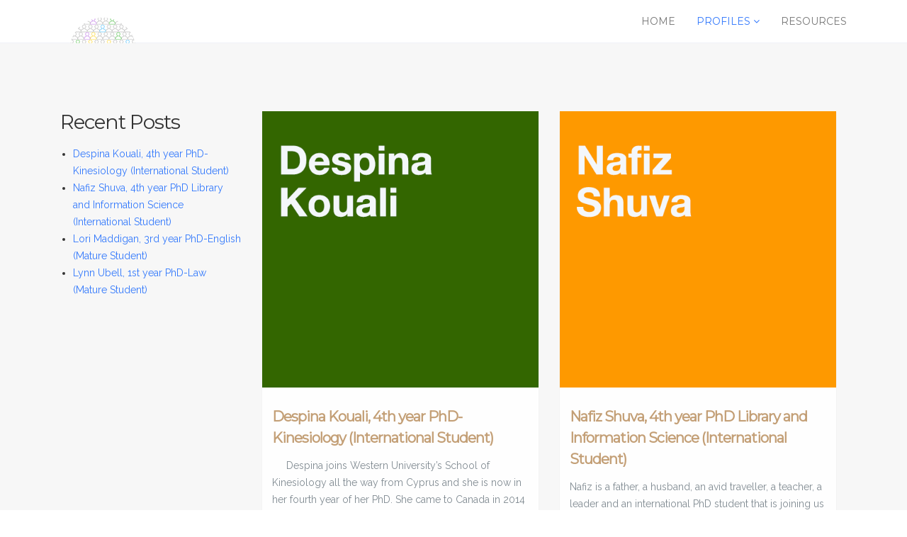

--- FILE ---
content_type: text/html; charset=UTF-8
request_url: http://nats.sogs.ca/blog-masonry-left-sidebar/
body_size: 9667
content:
 


<!-- ******************* Variables > Run End ******************* -->


<!DOCTYPE html>
<html lang="en-US">
<head>
<!-- Custom CSS -->
 
<!-- Google Analytics -->
 

<!-- Share Content Scripts -->

<meta charset="UTF-8">
<meta http-equiv="X-UA-Compatible" content="IE=edge">
<meta name="viewport" content="width=device-width, initial-scale=1">
<meta name="mobile-web-app-capable" content="yes">
<meta name="apple-mobile-web-app-capable" content="yes">
<meta name="apple-mobile-web-app-title" content="NATS &#8211; Not All the Same - The unique experiences that shape the diverse group of graduate students at Western University.">
<link rel="profile" href="http://gmpg.org/xfn/11">
<link rel="pingback" href="http://nats.sogs.ca/xmlrpc.php">
<title>Insights &#8211; NATS &#8211; Not All the Same</title>
                        <script>
                            /* You can add more configuration options to webfontloader by previously defining the WebFontConfig with your options */
                            if ( typeof WebFontConfig === "undefined" ) {
                                WebFontConfig = new Object();
                            }
                            WebFontConfig['google'] = {families: ['Montserrat:400', 'Raleway:400']};

                            (function() {
                                var wf = document.createElement( 'script' );
                                wf.src = 'https://ajax.googleapis.com/ajax/libs/webfont/1.5.3/webfont.js';
                                wf.type = 'text/javascript';
                                wf.async = 'true';
                                var s = document.getElementsByTagName( 'script' )[0];
                                s.parentNode.insertBefore( wf, s );
                            })();
                        </script>
                        <meta name='robots' content='max-image-preview:large' />
<link rel="alternate" type="application/rss+xml" title="NATS - Not All the Same &raquo; Feed" href="http://nats.sogs.ca/feed/" />
<link rel="alternate" type="application/rss+xml" title="NATS - Not All the Same &raquo; Comments Feed" href="http://nats.sogs.ca/comments/feed/" />
<link rel="alternate" type="application/rss+xml" title="NATS - Not All the Same &raquo; Insights Comments Feed" href="http://nats.sogs.ca/blog-masonry-left-sidebar/feed/" />
<link rel='stylesheet' id='wp-block-library-css' href='http://nats.sogs.ca/wp-includes/css/dist/block-library/style.min.css?ver=6.4.7' type='text/css' media='all' />
<style id='classic-theme-styles-inline-css' type='text/css'>
/*! This file is auto-generated */
.wp-block-button__link{color:#fff;background-color:#32373c;border-radius:9999px;box-shadow:none;text-decoration:none;padding:calc(.667em + 2px) calc(1.333em + 2px);font-size:1.125em}.wp-block-file__button{background:#32373c;color:#fff;text-decoration:none}
</style>
<style id='global-styles-inline-css' type='text/css'>
body{--wp--preset--color--black: #000000;--wp--preset--color--cyan-bluish-gray: #abb8c3;--wp--preset--color--white: #ffffff;--wp--preset--color--pale-pink: #f78da7;--wp--preset--color--vivid-red: #cf2e2e;--wp--preset--color--luminous-vivid-orange: #ff6900;--wp--preset--color--luminous-vivid-amber: #fcb900;--wp--preset--color--light-green-cyan: #7bdcb5;--wp--preset--color--vivid-green-cyan: #00d084;--wp--preset--color--pale-cyan-blue: #8ed1fc;--wp--preset--color--vivid-cyan-blue: #0693e3;--wp--preset--color--vivid-purple: #9b51e0;--wp--preset--gradient--vivid-cyan-blue-to-vivid-purple: linear-gradient(135deg,rgba(6,147,227,1) 0%,rgb(155,81,224) 100%);--wp--preset--gradient--light-green-cyan-to-vivid-green-cyan: linear-gradient(135deg,rgb(122,220,180) 0%,rgb(0,208,130) 100%);--wp--preset--gradient--luminous-vivid-amber-to-luminous-vivid-orange: linear-gradient(135deg,rgba(252,185,0,1) 0%,rgba(255,105,0,1) 100%);--wp--preset--gradient--luminous-vivid-orange-to-vivid-red: linear-gradient(135deg,rgba(255,105,0,1) 0%,rgb(207,46,46) 100%);--wp--preset--gradient--very-light-gray-to-cyan-bluish-gray: linear-gradient(135deg,rgb(238,238,238) 0%,rgb(169,184,195) 100%);--wp--preset--gradient--cool-to-warm-spectrum: linear-gradient(135deg,rgb(74,234,220) 0%,rgb(151,120,209) 20%,rgb(207,42,186) 40%,rgb(238,44,130) 60%,rgb(251,105,98) 80%,rgb(254,248,76) 100%);--wp--preset--gradient--blush-light-purple: linear-gradient(135deg,rgb(255,206,236) 0%,rgb(152,150,240) 100%);--wp--preset--gradient--blush-bordeaux: linear-gradient(135deg,rgb(254,205,165) 0%,rgb(254,45,45) 50%,rgb(107,0,62) 100%);--wp--preset--gradient--luminous-dusk: linear-gradient(135deg,rgb(255,203,112) 0%,rgb(199,81,192) 50%,rgb(65,88,208) 100%);--wp--preset--gradient--pale-ocean: linear-gradient(135deg,rgb(255,245,203) 0%,rgb(182,227,212) 50%,rgb(51,167,181) 100%);--wp--preset--gradient--electric-grass: linear-gradient(135deg,rgb(202,248,128) 0%,rgb(113,206,126) 100%);--wp--preset--gradient--midnight: linear-gradient(135deg,rgb(2,3,129) 0%,rgb(40,116,252) 100%);--wp--preset--font-size--small: 13px;--wp--preset--font-size--medium: 20px;--wp--preset--font-size--large: 36px;--wp--preset--font-size--x-large: 42px;--wp--preset--spacing--20: 0.44rem;--wp--preset--spacing--30: 0.67rem;--wp--preset--spacing--40: 1rem;--wp--preset--spacing--50: 1.5rem;--wp--preset--spacing--60: 2.25rem;--wp--preset--spacing--70: 3.38rem;--wp--preset--spacing--80: 5.06rem;--wp--preset--shadow--natural: 6px 6px 9px rgba(0, 0, 0, 0.2);--wp--preset--shadow--deep: 12px 12px 50px rgba(0, 0, 0, 0.4);--wp--preset--shadow--sharp: 6px 6px 0px rgba(0, 0, 0, 0.2);--wp--preset--shadow--outlined: 6px 6px 0px -3px rgba(255, 255, 255, 1), 6px 6px rgba(0, 0, 0, 1);--wp--preset--shadow--crisp: 6px 6px 0px rgba(0, 0, 0, 1);}:where(.is-layout-flex){gap: 0.5em;}:where(.is-layout-grid){gap: 0.5em;}body .is-layout-flow > .alignleft{float: left;margin-inline-start: 0;margin-inline-end: 2em;}body .is-layout-flow > .alignright{float: right;margin-inline-start: 2em;margin-inline-end: 0;}body .is-layout-flow > .aligncenter{margin-left: auto !important;margin-right: auto !important;}body .is-layout-constrained > .alignleft{float: left;margin-inline-start: 0;margin-inline-end: 2em;}body .is-layout-constrained > .alignright{float: right;margin-inline-start: 2em;margin-inline-end: 0;}body .is-layout-constrained > .aligncenter{margin-left: auto !important;margin-right: auto !important;}body .is-layout-constrained > :where(:not(.alignleft):not(.alignright):not(.alignfull)){max-width: var(--wp--style--global--content-size);margin-left: auto !important;margin-right: auto !important;}body .is-layout-constrained > .alignwide{max-width: var(--wp--style--global--wide-size);}body .is-layout-flex{display: flex;}body .is-layout-flex{flex-wrap: wrap;align-items: center;}body .is-layout-flex > *{margin: 0;}body .is-layout-grid{display: grid;}body .is-layout-grid > *{margin: 0;}:where(.wp-block-columns.is-layout-flex){gap: 2em;}:where(.wp-block-columns.is-layout-grid){gap: 2em;}:where(.wp-block-post-template.is-layout-flex){gap: 1.25em;}:where(.wp-block-post-template.is-layout-grid){gap: 1.25em;}.has-black-color{color: var(--wp--preset--color--black) !important;}.has-cyan-bluish-gray-color{color: var(--wp--preset--color--cyan-bluish-gray) !important;}.has-white-color{color: var(--wp--preset--color--white) !important;}.has-pale-pink-color{color: var(--wp--preset--color--pale-pink) !important;}.has-vivid-red-color{color: var(--wp--preset--color--vivid-red) !important;}.has-luminous-vivid-orange-color{color: var(--wp--preset--color--luminous-vivid-orange) !important;}.has-luminous-vivid-amber-color{color: var(--wp--preset--color--luminous-vivid-amber) !important;}.has-light-green-cyan-color{color: var(--wp--preset--color--light-green-cyan) !important;}.has-vivid-green-cyan-color{color: var(--wp--preset--color--vivid-green-cyan) !important;}.has-pale-cyan-blue-color{color: var(--wp--preset--color--pale-cyan-blue) !important;}.has-vivid-cyan-blue-color{color: var(--wp--preset--color--vivid-cyan-blue) !important;}.has-vivid-purple-color{color: var(--wp--preset--color--vivid-purple) !important;}.has-black-background-color{background-color: var(--wp--preset--color--black) !important;}.has-cyan-bluish-gray-background-color{background-color: var(--wp--preset--color--cyan-bluish-gray) !important;}.has-white-background-color{background-color: var(--wp--preset--color--white) !important;}.has-pale-pink-background-color{background-color: var(--wp--preset--color--pale-pink) !important;}.has-vivid-red-background-color{background-color: var(--wp--preset--color--vivid-red) !important;}.has-luminous-vivid-orange-background-color{background-color: var(--wp--preset--color--luminous-vivid-orange) !important;}.has-luminous-vivid-amber-background-color{background-color: var(--wp--preset--color--luminous-vivid-amber) !important;}.has-light-green-cyan-background-color{background-color: var(--wp--preset--color--light-green-cyan) !important;}.has-vivid-green-cyan-background-color{background-color: var(--wp--preset--color--vivid-green-cyan) !important;}.has-pale-cyan-blue-background-color{background-color: var(--wp--preset--color--pale-cyan-blue) !important;}.has-vivid-cyan-blue-background-color{background-color: var(--wp--preset--color--vivid-cyan-blue) !important;}.has-vivid-purple-background-color{background-color: var(--wp--preset--color--vivid-purple) !important;}.has-black-border-color{border-color: var(--wp--preset--color--black) !important;}.has-cyan-bluish-gray-border-color{border-color: var(--wp--preset--color--cyan-bluish-gray) !important;}.has-white-border-color{border-color: var(--wp--preset--color--white) !important;}.has-pale-pink-border-color{border-color: var(--wp--preset--color--pale-pink) !important;}.has-vivid-red-border-color{border-color: var(--wp--preset--color--vivid-red) !important;}.has-luminous-vivid-orange-border-color{border-color: var(--wp--preset--color--luminous-vivid-orange) !important;}.has-luminous-vivid-amber-border-color{border-color: var(--wp--preset--color--luminous-vivid-amber) !important;}.has-light-green-cyan-border-color{border-color: var(--wp--preset--color--light-green-cyan) !important;}.has-vivid-green-cyan-border-color{border-color: var(--wp--preset--color--vivid-green-cyan) !important;}.has-pale-cyan-blue-border-color{border-color: var(--wp--preset--color--pale-cyan-blue) !important;}.has-vivid-cyan-blue-border-color{border-color: var(--wp--preset--color--vivid-cyan-blue) !important;}.has-vivid-purple-border-color{border-color: var(--wp--preset--color--vivid-purple) !important;}.has-vivid-cyan-blue-to-vivid-purple-gradient-background{background: var(--wp--preset--gradient--vivid-cyan-blue-to-vivid-purple) !important;}.has-light-green-cyan-to-vivid-green-cyan-gradient-background{background: var(--wp--preset--gradient--light-green-cyan-to-vivid-green-cyan) !important;}.has-luminous-vivid-amber-to-luminous-vivid-orange-gradient-background{background: var(--wp--preset--gradient--luminous-vivid-amber-to-luminous-vivid-orange) !important;}.has-luminous-vivid-orange-to-vivid-red-gradient-background{background: var(--wp--preset--gradient--luminous-vivid-orange-to-vivid-red) !important;}.has-very-light-gray-to-cyan-bluish-gray-gradient-background{background: var(--wp--preset--gradient--very-light-gray-to-cyan-bluish-gray) !important;}.has-cool-to-warm-spectrum-gradient-background{background: var(--wp--preset--gradient--cool-to-warm-spectrum) !important;}.has-blush-light-purple-gradient-background{background: var(--wp--preset--gradient--blush-light-purple) !important;}.has-blush-bordeaux-gradient-background{background: var(--wp--preset--gradient--blush-bordeaux) !important;}.has-luminous-dusk-gradient-background{background: var(--wp--preset--gradient--luminous-dusk) !important;}.has-pale-ocean-gradient-background{background: var(--wp--preset--gradient--pale-ocean) !important;}.has-electric-grass-gradient-background{background: var(--wp--preset--gradient--electric-grass) !important;}.has-midnight-gradient-background{background: var(--wp--preset--gradient--midnight) !important;}.has-small-font-size{font-size: var(--wp--preset--font-size--small) !important;}.has-medium-font-size{font-size: var(--wp--preset--font-size--medium) !important;}.has-large-font-size{font-size: var(--wp--preset--font-size--large) !important;}.has-x-large-font-size{font-size: var(--wp--preset--font-size--x-large) !important;}
.wp-block-navigation a:where(:not(.wp-element-button)){color: inherit;}
:where(.wp-block-post-template.is-layout-flex){gap: 1.25em;}:where(.wp-block-post-template.is-layout-grid){gap: 1.25em;}
:where(.wp-block-columns.is-layout-flex){gap: 2em;}:where(.wp-block-columns.is-layout-grid){gap: 2em;}
.wp-block-pullquote{font-size: 1.5em;line-height: 1.6;}
</style>
<link rel='stylesheet' id='bbp-default-css' href='http://nats.sogs.ca/wp-content/plugins/bbpress/templates/default/css/bbpress.css?ver=2.5.14-6684' type='text/css' media='screen' />
<link rel='stylesheet' id='contact-form-7-css' href='http://nats.sogs.ca/wp-content/plugins/contact-form-7/includes/css/styles.css?ver=5.0.2' type='text/css' media='all' />
<link rel='stylesheet' id='rs-plugin-settings-css' href='http://nats.sogs.ca/wp-content/plugins/revslider/public/assets/css/settings.css?ver=5.4.6.4' type='text/css' media='all' />
<style id='rs-plugin-settings-inline-css' type='text/css'>
#rs-demo-id {}
</style>
<link rel='stylesheet' id='vslmd-vslmd-css' href='http://nats.sogs.ca/wp-content/uploads/ve_icon_fonts/vslmd/vslmd.css?ver=1.0' type='text/css' media='all' />
<link rel='stylesheet' id='vslmd-interface-css' href='http://nats.sogs.ca/wp-content/uploads/ve_icon_fonts/interface/interface.css?ver=1.0' type='text/css' media='all' />
<link rel='stylesheet' id='vslmd-design-css' href='http://nats.sogs.ca/wp-content/uploads/ve_icon_fonts/design/design.css?ver=1.0' type='text/css' media='all' />
<link rel='stylesheet' id='vc_extend_style-css' href='http://nats.sogs.ca/wp-content/plugins/visual-elements/assets/vc_extend.css?ver=1.0.0' type='text/css' media='all' />
<link rel='stylesheet' id='woocommerce-layout-css' href='http://nats.sogs.ca/wp-content/plugins/woocommerce/assets/css/woocommerce-layout.css?ver=3.3.6' type='text/css' media='all' />
<link rel='stylesheet' id='woocommerce-smallscreen-css' href='http://nats.sogs.ca/wp-content/plugins/woocommerce/assets/css/woocommerce-smallscreen.css?ver=3.3.6' type='text/css' media='only screen and (max-width: 768px)' />
<link rel='stylesheet' id='woocommerce-general-css' href='http://nats.sogs.ca/wp-content/plugins/woocommerce/assets/css/woocommerce.css?ver=3.3.6' type='text/css' media='all' />
<link rel='stylesheet' id='vslmd-theme-css' href='http://nats.sogs.ca/wp-content/themes/spark/css/theme.min.css?ver=1.0.0' async='async' type='text/css' media='all' />
<link rel='stylesheet' id='js_composer_front-css' href='http://nats.sogs.ca/wp-content/plugins/js_composer/assets/css/js_composer.min.css?ver=5.4.5' type='text/css' media='all' />
<link rel='stylesheet' id='bsf-Defaults-css' href='http://nats.sogs.ca/wp-content/uploads/smile_fonts/Defaults/Defaults.css?ver=6.4.7' type='text/css' media='all' />
<script type="text/javascript" src="http://nats.sogs.ca/wp-includes/js/jquery/jquery.min.js?ver=3.7.1" id="jquery-core-js"></script>
<script type="text/javascript" src="http://nats.sogs.ca/wp-includes/js/jquery/jquery-migrate.min.js?ver=3.4.1" id="jquery-migrate-js"></script>
<script type="text/javascript" src="http://nats.sogs.ca/wp-content/plugins/revslider/public/assets/js/jquery.themepunch.tools.min.js?ver=5.4.6.4" id="tp-tools-js"></script>
<script type="text/javascript" src="http://nats.sogs.ca/wp-content/plugins/revslider/public/assets/js/jquery.themepunch.revolution.min.js?ver=5.4.6.4" id="revmin-js"></script>
<script type="text/javascript" id="wc-add-to-cart-js-extra">
/* <![CDATA[ */
var wc_add_to_cart_params = {"ajax_url":"\/wp-admin\/admin-ajax.php","wc_ajax_url":"\/?wc-ajax=%%endpoint%%","i18n_view_cart":"View cart","cart_url":"","is_cart":"","cart_redirect_after_add":"no"};
/* ]]> */
</script>
<script type="text/javascript" src="http://nats.sogs.ca/wp-content/plugins/woocommerce/assets/js/frontend/add-to-cart.min.js?ver=3.3.6" id="wc-add-to-cart-js"></script>
<script type="text/javascript" src="http://nats.sogs.ca/wp-content/plugins/js_composer/assets/js/vendors/woocommerce-add-to-cart.js?ver=5.4.5" id="vc_woocommerce-add-to-cart-js-js"></script>
<link rel="https://api.w.org/" href="http://nats.sogs.ca/wp-json/" /><link rel="alternate" type="application/json" href="http://nats.sogs.ca/wp-json/wp/v2/pages/3188" /><link rel="EditURI" type="application/rsd+xml" title="RSD" href="http://nats.sogs.ca/xmlrpc.php?rsd" />
<meta name="generator" content="WordPress 6.4.7" />
<meta name="generator" content="WooCommerce 3.3.6" />
<link rel="canonical" href="http://nats.sogs.ca/blog-masonry-left-sidebar/" />
<link rel='shortlink' href='http://nats.sogs.ca/?p=3188' />
<link rel="alternate" type="application/json+oembed" href="http://nats.sogs.ca/wp-json/oembed/1.0/embed?url=http%3A%2F%2Fnats.sogs.ca%2Fblog-masonry-left-sidebar%2F" />
<link rel="alternate" type="text/xml+oembed" href="http://nats.sogs.ca/wp-json/oembed/1.0/embed?url=http%3A%2F%2Fnats.sogs.ca%2Fblog-masonry-left-sidebar%2F&#038;format=xml" />
	<noscript><style>.woocommerce-product-gallery{ opacity: 1 !important; }</style></noscript>
	<meta name="generator" content="Powered by WPBakery Page Builder - drag and drop page builder for WordPress."/>
<!--[if lte IE 9]><link rel="stylesheet" type="text/css" href="http://nats.sogs.ca/wp-content/plugins/js_composer/assets/css/vc_lte_ie9.min.css" media="screen"><![endif]--><meta name="generator" content="Powered by Slider Revolution 5.4.6.4 - responsive, Mobile-Friendly Slider Plugin for WordPress with comfortable drag and drop interface." />
<script type="text/javascript">function setREVStartSize(e){
				try{ var i=jQuery(window).width(),t=9999,r=0,n=0,l=0,f=0,s=0,h=0;					
					if(e.responsiveLevels&&(jQuery.each(e.responsiveLevels,function(e,f){f>i&&(t=r=f,l=e),i>f&&f>r&&(r=f,n=e)}),t>r&&(l=n)),f=e.gridheight[l]||e.gridheight[0]||e.gridheight,s=e.gridwidth[l]||e.gridwidth[0]||e.gridwidth,h=i/s,h=h>1?1:h,f=Math.round(h*f),"fullscreen"==e.sliderLayout){var u=(e.c.width(),jQuery(window).height());if(void 0!=e.fullScreenOffsetContainer){var c=e.fullScreenOffsetContainer.split(",");if (c) jQuery.each(c,function(e,i){u=jQuery(i).length>0?u-jQuery(i).outerHeight(!0):u}),e.fullScreenOffset.split("%").length>1&&void 0!=e.fullScreenOffset&&e.fullScreenOffset.length>0?u-=jQuery(window).height()*parseInt(e.fullScreenOffset,0)/100:void 0!=e.fullScreenOffset&&e.fullScreenOffset.length>0&&(u-=parseInt(e.fullScreenOffset,0))}f=u}else void 0!=e.minHeight&&f<e.minHeight&&(f=e.minHeight);e.c.closest(".rev_slider_wrapper").css({height:f})					
				}catch(d){console.log("Failure at Presize of Slider:"+d)}
			};</script>
<style type="text/css" title="dynamic-css" class="options-output">.ve-global-background-color, .testimonials-container .flex-control-nav li a.flex-active, .testimonials-container .flex-caption, .testimonials-container .flex-control-nav li a:hover{background-color:#8224e3;}.ve-global-border-color{border-color:#c39f76;}.ve-global-color, .ve-restaurant-menu .ve-restaurant-menu-item:hover .ve-restaurant-menu-item-title{color:#c39f76;}</style><style type="text/css" title="dynamic-css" class="options-output">.side-navigation .side-navigation-inner, .light.side-navigation .side-navigation-inner, .dark.side-navigation .side-navigation-inner{background-color:#222328;}.global-color, a, h2.entry-title a, .widget-area aside.widget ol li a:hover, .vslmd-read-more-link, .pagination>li>a, .pagination>li>span, .pagination>li>a:focus, .pagination>li>a:hover, .pagination>li>span:focus, .pagination>li>span:hover, .widget-area aside.widget ul li a:hover,.vslmd-linkedin i,.vslmd-googleplus i, .vslmd-facebook i, .vslmd-twitter i, .dark .top-footer .breadcrumbs-footer .breadcrumb a:hover, .dark .top-footer .breadcrumbs-footer .breadcrumb span a:hover, .light .top-footer .breadcrumbs-footer .breadcrumb a:hover, .light .top-footer .breadcrumbs-footer .breadcrumb span a:hover, .light .navbar-nav.t_link .active > a, .light .navbar-nav.t_link .active > a:focus, .light .navbar-nav.t_link .active > a:hover, .light .navbar-nav.t_link li:hover a.dropdown-toggle, .dark .navbar-nav.t_link .active > a, .dark .navbar-nav.t_link .active > a:focus, .dark .navbar-nav.t_link .active > a:hover, .dark .navbar-nav.t_link li:hover a.dropdown-toggle, .navbar-default .navbar-nav.t_link li a:focus, .navbar-default .navbar-nav.t_link li a:hover, .navbar-inverse .navbar-nav.t_link li a:focus, .navbar-inverse .navbar-nav.t_link li a:hover, .light .vslmd-widget-container li a, .light .vslmd-widget-container li span i, .dark .vslmd-widget-container li a, .dark .vslmd-widget-container li span i, .wrapper-footer.light .widgets-footer ol li a:hover, .wrapper-footer.light .widgets-footer ul li a:hover, .wrapper-footer.dark .widgets-footer ol li a:hover, .wrapper-footer.dark .widgets-footer ul li a:hover, .light .top-footer .breadcrumbs-footer .breadcrumb > li a:hover, .dark .top-footer .breadcrumbs-footer .breadcrumb > li a:hover, .light .bottom-footer a, .dark .bottom-footer a, .woocommerce .widget_price_filter .price_slider_amount .button{color:#3379fc;}.global-background-color, .btn-primary, .header-presentation .hp-background-color, .tagcloud a:hover, .vslmd-read-more-link:hover, .post-container .mejs-container, .post-container .mejs-container .mejs-controls, .post-container .mejs-embed, .mejs-embed body, .woocommerce-page input.button, .woocommerce .cart-table-vslmd .cart .button, .woocommerce .cart-table-vslmd .cart input.button,.woocommerce input.button.alt, .pagination>.active>a, .pagination>.active>a:focus, .pagination>.active>a:hover, .pagination>.active>span, .pagination>.active>span:focus, .pagination>.active>span:hover, .light .navbar-nav.b_link .active > a,	.light .navbar-nav.b_link .active > a:focus, .light .navbar-nav.b_link .active > a:hover, .dark .navbar-nav.b_link .active > a,	.dark .navbar-nav.b_link .active > a:focus,	.dark .navbar-nav.b_link .active > a:hover, .woocommerce .widget_price_filter .ui-slider .ui-slider-handle, .woocommerce .widget_price_filter .ui-slider .ui-slider-range, .cart-menu div.widget_shopping_cart_content p.buttons a.button.checkout, .bbpress .bbp-search-form form input.button{background-color:#3379fc;}.global-border-color, .btn-primary, .vslmd-read-more-link, .vslmd-read-more-link:hover, .pagination>.active>a, .pagination>.active>a:focus, .pagination>.active>a:hover, .pagination>.active>span, .pagination>.active>span:focus, .pagination>.active>span:hover, .bbpress .bbp-search-form form input.button{border-color:#3379fc;}.navbar-brand, .navbar-nav li a{font-family:Montserrat;text-transform:uppercase;line-height:14px;font-weight:400;font-style:normal;font-size:14px;opacity: 1;visibility: visible;-webkit-transition: opacity 0.24s ease-in-out;-moz-transition: opacity 0.24s ease-in-out;transition: opacity 0.24s ease-in-out;}.wf-loading .navbar-brand, .navbar-nav li a,{opacity: 0;}.ie.wf-loading .navbar-brand, .navbar-nav li a,{visibility: hidden;}.dropdown-submenu>.dropdown-menu a, .navbar-nav>li>.dropdown-menu a{font-family:Montserrat;text-transform:capitalize;line-height:12px;font-weight:400;font-style:normal;font-size:12px;opacity: 1;visibility: visible;-webkit-transition: opacity 0.24s ease-in-out;-moz-transition: opacity 0.24s ease-in-out;transition: opacity 0.24s ease-in-out;}.wf-loading .dropdown-submenu>.dropdown-menu a, .navbar-nav>li>.dropdown-menu a,{opacity: 0;}.ie.wf-loading .dropdown-submenu>.dropdown-menu a, .navbar-nav>li>.dropdown-menu a,{visibility: hidden;}.hp-content h1{font-family:Montserrat;line-height:54px;letter-spacing:-2px;font-weight:normal;font-style:normal;font-size:42px;opacity: 1;visibility: visible;-webkit-transition: opacity 0.24s ease-in-out;-moz-transition: opacity 0.24s ease-in-out;transition: opacity 0.24s ease-in-out;}.wf-loading .hp-content h1,{opacity: 0;}.ie.wf-loading .hp-content h1,{visibility: hidden;}.hp-content p{font-family:Montserrat;line-height:39px;letter-spacing:-1px;font-weight:normal;font-style:normal;font-size:28px;opacity: 1;visibility: visible;-webkit-transition: opacity 0.24s ease-in-out;-moz-transition: opacity 0.24s ease-in-out;transition: opacity 0.24s ease-in-out;}.wf-loading .hp-content p,{opacity: 0;}.ie.wf-loading .hp-content p,{visibility: hidden;}body{font-family:Raleway;line-height:24px;font-weight:400;font-style:normal;font-size:14px;opacity: 1;visibility: visible;-webkit-transition: opacity 0.24s ease-in-out;-moz-transition: opacity 0.24s ease-in-out;transition: opacity 0.24s ease-in-out;}.wf-loading body,{opacity: 0;}.ie.wf-loading body,{visibility: hidden;}h1{font-family:Montserrat;line-height:48px;letter-spacing:-1px;font-weight:normal;font-style:normal;font-size:32px;opacity: 1;visibility: visible;-webkit-transition: opacity 0.24s ease-in-out;-moz-transition: opacity 0.24s ease-in-out;transition: opacity 0.24s ease-in-out;}.wf-loading h1,{opacity: 0;}.ie.wf-loading h1,{visibility: hidden;}h2{font-family:Montserrat;line-height:42px;letter-spacing:-1px;font-weight:normal;font-style:normal;font-size:28px;opacity: 1;visibility: visible;-webkit-transition: opacity 0.24s ease-in-out;-moz-transition: opacity 0.24s ease-in-out;transition: opacity 0.24s ease-in-out;}.wf-loading h2,{opacity: 0;}.ie.wf-loading h2,{visibility: hidden;}h3{font-family:Montserrat;line-height:36px;letter-spacing:-1px;font-weight:normal;font-style:normal;font-size:24px;opacity: 1;visibility: visible;-webkit-transition: opacity 0.24s ease-in-out;-moz-transition: opacity 0.24s ease-in-out;transition: opacity 0.24s ease-in-out;}.wf-loading h3,{opacity: 0;}.ie.wf-loading h3,{visibility: hidden;}h4{font-family:Montserrat;line-height:30px;letter-spacing:-1px;font-weight:normal;font-style:normal;font-size:20px;opacity: 1;visibility: visible;-webkit-transition: opacity 0.24s ease-in-out;-moz-transition: opacity 0.24s ease-in-out;transition: opacity 0.24s ease-in-out;}.wf-loading h4,{opacity: 0;}.ie.wf-loading h4,{visibility: hidden;}h5{font-family:Montserrat;line-height:27px;letter-spacing:-1px;font-weight:normal;font-style:normal;font-size:18px;opacity: 1;visibility: visible;-webkit-transition: opacity 0.24s ease-in-out;-moz-transition: opacity 0.24s ease-in-out;transition: opacity 0.24s ease-in-out;}.wf-loading h5,{opacity: 0;}.ie.wf-loading h5,{visibility: hidden;}h6{font-family:Montserrat;line-height:24px;letter-spacing:-1px;font-weight:normal;font-style:normal;font-size:16px;opacity: 1;visibility: visible;-webkit-transition: opacity 0.24s ease-in-out;-moz-transition: opacity 0.24s ease-in-out;transition: opacity 0.24s ease-in-out;}.wf-loading h6,{opacity: 0;}.ie.wf-loading h6,{visibility: hidden;}</style><style type="text/css" data-type="vc_shortcodes-custom-css">.vc_custom_1485642182147{background-color: #f7f7f7 !important;}.vc_custom_1485642758582{padding-right: 30px !important;}.vc_custom_1486709194774{padding-top: 60px !important;}</style><noscript><style type="text/css"> .wpb_animate_when_almost_visible { opacity: 1; }</style></noscript></head>

<body class="page-template-default page page-id-3188 group-blog wpb-js-composer js-comp-ver-5.4.5 vc_responsive">

<div id="page" class="hfeed site stretched-layout horizontal-nav">


    <!-- ******************* The Navbar Area ******************* -->
    <div class="wrapper-fluid wrapper-navbar horizontal-header no_overlay" id="wrapper-navbar">

        <nav class="site-navigation">

             <!-- Top header end -->

                            
            <div class="header-bottom navbar light navbar-default header-small " data-spy="affix" data-offset-top="300">
            
                <div class="container">
            
                    <div class="row">
            
                        <div class="col-xs-12">
            
                            <div class="navbar-header">
            
                                <!-- .navbar-toggle is used as the toggle for collapsed navbar content -->
                                <button type="button" class="navbar-toggle" data-toggle="collapse" data-target=".navbar-responsive-collapse">
                                    <span class="sr-only">Toggle navigation</span>
                                    <span class="icon-bar"></span>
                                    <span class="icon-bar"></span>
                                    <span class="icon-bar"></span>
                                </button>
            
                                <!-- Your site title as branding in the menu -->
                                <a class="navbar-brand" href="http://nats.sogs.ca/" title="NATS &#8211; Not All the Same" rel="home">
                                                                            <img class="brand-default" src='http://nats.sogs.ca/wp-content/uploads/2017/12/NATS_light150.png'>
                                         <img class="brand-light" src='http://nats.sogs.ca/wp-content/uploads/2017/12/NATS_light150.png'>                                          <img class="brand-dark" src='http://nats.sogs.ca/wp-content/uploads/2017/12/NATS_adjust100.png'>                                          <img class="brand-mobile" src='http://nats.sogs.ca/wp-content/uploads/2017/12/NATS_light150.png'>                                                                     </a>
            
                            </div>
            
                            <!-- The WordPress Menu goes here -->

                            <div class="collapse navbar-collapse navbar-responsive-collapse">

                                
<div class="menu-extra-elements-menu-container">

    <ul id="extra-elements-menu" class="t_link nav navbar-nav navbar-right hidden-xs">


        <!-- Wishlist -->

        
        <!-- Cart Menu -->

        
        <!-- Search Middle Screen -->

        
        <!-- Side Navigation -->

        
    </ul>

</div>
                                <div class="menu-nats-menu-container"><ul id="main-menu" class="t_link navbar-right nav navbar-nav"><li id="menu-item-4367" class="menu-item menu-item-type-post_type menu-item-object-page menu-item-home menu-item-4367 "><a title="Home" href="http://nats.sogs.ca/"><div class="title-content">Home</div></a></li>
<li id="menu-item-4399" class="menu-item menu-item-type-post_type menu-item-object-page current-menu-item page_item page-item-3188 current_page_item menu-item-has-children menu-item-4399 dropdown active "><a title="Profiles" href="http://nats.sogs.ca/blog-masonry-left-sidebar/" data-toggle="dropdown" class="dropdown-toggle" aria-haspopup="true"><div class="title-content">Profiles</div> <i class="fa fa-angle-down dropdown-icon" aria-hidden="true"></i></a>
<ul role="menu" class=" dropdown-menu">
	<li id="menu-item-4427" class="menu-item menu-item-type-post_type menu-item-object-page menu-item-4427 "><a title="Mature students (ages 50+ years)" href="http://nats.sogs.ca/profile-mature-students-ages-50-years/"><div class="title-content">Mature students (ages 50+ years)</div></a></li>
	<li id="menu-item-4438" class="menu-item menu-item-type-post_type menu-item-object-page menu-item-4438 "><a title="International Students" href="http://nats.sogs.ca/__trashed/"><div class="title-content">International Students</div></a></li>
</ul>
</li>
<li id="menu-item-4368" class="menu-item menu-item-type-post_type menu-item-object-page menu-item-4368 "><a title="Resources" href="http://nats.sogs.ca/resources/"><div class="title-content">Resources</div></a></li>
</ul></div>
                            </div>
            
                        </div> <!-- .col-md-11 or col-md-12 end -->
            
                    </div> <!-- .row end -->
            
                </div> <!-- .container -->
                            
            </div><!-- .navbar -->

                        
        </nav><!-- .site-navigation -->
        
    </div><!-- .wrapper-navbar end -->

    
        
    
 <!-- Header condition end -->
 <!-- Vertical Header -->





<div class="wrapper" id="page-wrapper">
    
    <div  id="content" class="container">
        
       <div id="primary" class="col-md-12 content-area">

            <main id="main" class="site-main" role="main">

                
                    
<article id="post-3188" class="post-3188 page type-page status-publish hentry">

      
    
	<div class="entry-content">

		<section data-vc-full-width="true" data-vc-full-width-init="false" class="vc_section vc_custom_1485642182147 vc_section-has-fill"><div class="vc_row wpb_row vc_row-fluid"><div class="wpb_column vc_column_container vc_col-sm-12"><div class="vc_column-inner "><div class="wpb_wrapper"></div></div></div></div><div class="vc_row wpb_row vc_row-fluid"><div class="widget-area wpb_column vc_column_container vc_col-sm-3"><div class="vc_column-inner "><div class="wpb_wrapper"><div  class="vc_wp_posts wpb_content_element">
		<div class="widget widget_recent_entries">
		<h2 class="widgettitle">Recent Posts</h2>
		<ul>
											<li>
					<a href="http://nats.sogs.ca/despina-kouali-international-students-fourth-year-phd-kinesiology/">Despina Kouali, 4th year PhD-Kinesiology  (International Student)</a>
									</li>
											<li>
					<a href="http://nats.sogs.ca/nafiz-shuva-international-student-fourth-year-phd-lis/">Nafiz Shuva, 4th year PhD Library and Information Science (International Student)</a>
									</li>
											<li>
					<a href="http://nats.sogs.ca/lori-maddigan/">Lori Maddigan, 3rd year PhD-English (Mature Student)</a>
									</li>
											<li>
					<a href="http://nats.sogs.ca/lynn-ubell/">Lynn Ubell, 1st year PhD-Law (Mature Student)</a>
									</li>
					</ul>

		</div></div></div></div></div>          
	  				<!-- Content Post Types -->
	  				<div class="wpb_column vc_column_container vc_col-sm-9"><div class="vc_column-inner vc_custom_1485642758582"><div class="wpb_wrapper">
	  	<section id="blog" class="masonry-blog  vc_custom_1486709194774 wpb_animate_when_almost_visible wpb_fadeInUp fadeInUp">
	  		<div class="row">
	  			<div id="post-area"  class="masonry-area">
	  				
	  				<article class="item-blog col-md-6 post-4431 post type-post status-publish format-standard has-post-thumbnail hentry category-international-students tag-68 tag-international-students" id="post-4431">
	  					
	  					<div class="standard post-container">
	  						
						<div class="post-thumb">
							<a title="Despina Kouali, 4th year PhD-Kinesiology  (International Student)" href="http://nats.sogs.ca/despina-kouali-international-students-fourth-year-phd-kinesiology/" class="hover-wrap">
								<img fetchpriority="high" decoding="async" width="500" height="500" src="http://nats.sogs.ca/wp-content/uploads/2018/05/Despina_Kouali.gif" class="attachment-post-thumbnail size-post-thumbnail wp-post-image" alt="" />
							</a>
						</div>
						
					<div class="post-card-content">
						<div class="post-name">
							<h4 class="entry-title">
								<a class="ve-global-color" href="http://nats.sogs.ca/despina-kouali-international-students-fourth-year-phd-kinesiology/" title="Despina Kouali, 4th year PhD-Kinesiology  (International Student)">Despina Kouali, 4th year PhD-Kinesiology  (International Student)</a>
							</h4>
						</div>
						<div class="entry-content"><p>     Despina joins Western University’s School of Kinesiology all the way from Cyprus and she is now in her fourth year of her PhD. She came to Canada in 2014 with her first stop at Brock University. As a visiting student at Brock she got firsthand experience with research...</p></div>

						<div class="entry-meta entry-header">
							<span class="published"><i class="fa fa-calendar"></i>April 5, 2018</span>
							<span class="comment-count pull-right"><i class="fa fa-comment-o"></i>0</span>
						</div>
					</div>  
			</div>
		</article>
		
	  				<article class="item-blog col-md-6 post-4430 post type-post status-publish format-standard has-post-thumbnail hentry category-international-students" id="post-4430">
	  					
	  					<div class="standard post-container">
	  						
						<div class="post-thumb">
							<a title="Nafiz Shuva, 4th year PhD Library and Information Science (International Student)" href="http://nats.sogs.ca/nafiz-shuva-international-student-fourth-year-phd-lis/" class="hover-wrap">
								<img decoding="async" width="500" height="500" src="http://nats.sogs.ca/wp-content/uploads/2018/04/Nafiz_Shuva.gif" class="attachment-post-thumbnail size-post-thumbnail wp-post-image" alt="" />
							</a>
						</div>
						
					<div class="post-card-content">
						<div class="post-name">
							<h4 class="entry-title">
								<a class="ve-global-color" href="http://nats.sogs.ca/nafiz-shuva-international-student-fourth-year-phd-lis/" title="Nafiz Shuva, 4th year PhD Library and Information Science (International Student)">Nafiz Shuva, 4th year PhD Library and Information Science (International Student)</a>
							</h4>
						</div>
						<div class="entry-content"><p>Nafiz is a father, a husband, an avid traveller, a teacher, a leader and an international PhD student that is joining us from Bangladesh. He is currently in his fourth year of his doctoral studies at the Faculty of Information and Media Studies. After completing his Master’s in Europe, he...</p></div>

						<div class="entry-meta entry-header">
							<span class="published"><i class="fa fa-calendar"></i>April 5, 2018</span>
							<span class="comment-count pull-right"><i class="fa fa-comment-o"></i>0</span>
						</div>
					</div>  
			</div>
		</article>
		
	  				<article class="item-blog col-md-6 post-4391 post type-post status-publish format-standard has-post-thumbnail hentry category-mature-students-ages-50-years category-profiles tag-64 tag-mature-students-ages-50-years" id="post-4391">
	  					
	  					<div class="standard post-container">
	  						
						<div class="post-thumb">
							<a title="Lori Maddigan, 3rd year PhD-English (Mature Student)" href="http://nats.sogs.ca/lori-maddigan/" class="hover-wrap">
								<img decoding="async" width="500" height="500" src="http://nats.sogs.ca/wp-content/uploads/2017/12/Lori_Maddigan.gif" class="attachment-post-thumbnail size-post-thumbnail wp-post-image" alt="" />
							</a>
						</div>
						
					<div class="post-card-content">
						<div class="post-name">
							<h4 class="entry-title">
								<a class="ve-global-color" href="http://nats.sogs.ca/lori-maddigan/" title="Lori Maddigan, 3rd year PhD-English (Mature Student)">Lori Maddigan, 3rd year PhD-English (Mature Student)</a>
							</h4>
						</div>
						<div class="entry-content"><p>Lori describes being back at school as a blessing after a non-academic career but says there certainly are challenges. The campus environment seems like it is geared to the young single starving student and it can be challenging for someone who has been working full time for a lengthy period...</p></div>

						<div class="entry-meta entry-header">
							<span class="published"><i class="fa fa-calendar"></i>December 4, 2017</span>
							<span class="comment-count pull-right"><i class="fa fa-comment-o"></i>0</span>
						</div>
					</div>  
			</div>
		</article>
		
	  				<article class="item-blog col-md-6 post-2141 post type-post status-publish format-standard has-post-thumbnail hentry category-mature-students-ages-50-years category-profiles tag-64 tag-mature-students-ages-50-years" id="post-2141">
	  					
	  					<div class="standard post-container">
	  						
						<div class="post-thumb">
							<a title="Lynn Ubell, 1st year PhD-Law (Mature Student)" href="http://nats.sogs.ca/lynn-ubell/" class="hover-wrap">
								<img loading="lazy" decoding="async" width="500" height="500" src="http://nats.sogs.ca/wp-content/uploads/2017/12/Lynn_Ubell.gif" class="attachment-post-thumbnail size-post-thumbnail wp-post-image" alt="" />
							</a>
						</div>
						
					<div class="post-card-content">
						<div class="post-name">
							<h4 class="entry-title">
								<a class="ve-global-color" href="http://nats.sogs.ca/lynn-ubell/" title="Lynn Ubell, 1st year PhD-Law (Mature Student)">Lynn Ubell, 1st year PhD-Law (Mature Student)</a>
							</h4>
						</div>
						<div class="entry-content"><p>After more than 34 years of military service, Lynn retired from the Canadian Forces and moved to London to pursue her Masters in Library and Information Science at Western University; this followed by a Masters of Studies in Law.  She describes her Masters experience as being enriching and rewarding.  After...</p></div>

						<div class="entry-meta entry-header">
							<span class="published"><i class="fa fa-calendar"></i>December 1, 2017</span>
							<span class="comment-count pull-right"><i class="fa fa-comment-o"></i>0</span>
						</div>
					</div>  
			</div>
		</article>
		
	</div> 
</div>
 
</section>
</div></div></div></div></section><div class="vc_row-full-width vc_clearfix"></div>

		
	</div><!-- .entry-content -->

</article><!-- #post-## -->

                    
                
            </main><!-- #main -->
           
        </div><!-- #primary -->
        
    </div><!-- Container end -->
    
</div><!-- Wrapper end -->



	<div class="footer-background-image">

		<div class="wrapper wrapper-footer footer-background-color dark">
	    
		    <div class="container">

		        <div class="row">

		            <div class="col-md-12">
		    
		                <footer id="colophon" class="site-footer" role="contentinfo">
		                	
		                    		                    <div class="top-footer col-md-12">
		                        <div class="breadcrumbs-footer col-md-9">
		                            <div class="breadcrumb" xmlns:v="http://rdf.data-vocabulary.org/#"><a href="http://nats.sogs.ca/" rel="v:url" property="v:title">Home</a> <i class="fa fa-angle-right"></i> <span class="current">Insights</span></div><!-- .breadcrumbs -->		                        </div>
		                        <div class="bottom-to-top col-md-3 text-right">
		                            <span><i class="fa fa-angle-up"></i></span>
		                        </div>
		                    </div>
		                    		                
		                    <div class="widgets-footer">
		                    							
								<div class="col-md-3">
																</div>
								
								<div class="col-md-6">
																</div>
								
								<div class="col-md-3">
																</div>
								
														
		                    		                    
		                    </div>
		                    
		                    <div class="site-info bottom-footer col-md-12">
	                        	<div class="row vertical-centering">
	                        	<div class="col-md-6 copyright-footer-item">
	                            	                            	<span><p style="text-align: center;">© 2017 <a href="http://sogs.ca">Society of Graduate Students</a> - Equity Committee</p></span>
	                            	                            </div>
	                            	                            </div>
		                    </div><!-- .site-info -->
		                    
		                </footer><!-- #colophon -->

		            </div><!--col end -->

		        </div><!-- row end -->
		        
		    </div><!-- container end -->

		    </div><!-- background color end -->
	    
	</div><!-- wrapper end -->


</div><!-- #page -->

<link rel='stylesheet' id='animate-css-css' href='http://nats.sogs.ca/wp-content/plugins/js_composer/assets/lib/bower/animate-css/animate.min.css?ver=5.4.5' type='text/css' media='all' />
<script type="text/javascript" src="http://nats.sogs.ca/wp-content/plugins/bbpress/templates/default/js/editor.js?ver=2.5.14-6684" id="bbpress-editor-js"></script>
<script type="text/javascript" id="contact-form-7-js-extra">
/* <![CDATA[ */
var wpcf7 = {"apiSettings":{"root":"http:\/\/nats.sogs.ca\/wp-json\/contact-form-7\/v1","namespace":"contact-form-7\/v1"},"recaptcha":{"messages":{"empty":"Please verify that you are not a robot."}}};
/* ]]> */
</script>
<script type="text/javascript" src="http://nats.sogs.ca/wp-content/plugins/contact-form-7/includes/js/scripts.js?ver=5.0.2" id="contact-form-7-js"></script>
<script type="text/javascript" src="http://nats.sogs.ca/wp-content/plugins/visual-elements/vslmd/modules/svg/js/svg.min.js?ver=1.0.0" id="ve_svg_js-js"></script>
<script type="text/javascript" src="http://nats.sogs.ca/wp-content/plugins/visual-elements/assets/vc_extend.js?ver=1.0.0" id="vc_extend_js-js"></script>
<script type="text/javascript" src="http://nats.sogs.ca/wp-content/plugins/woocommerce/assets/js/jquery-blockui/jquery.blockUI.min.js?ver=2.70" id="jquery-blockui-js"></script>
<script type="text/javascript" src="http://nats.sogs.ca/wp-content/plugins/woocommerce/assets/js/js-cookie/js.cookie.min.js?ver=2.1.4" id="js-cookie-js"></script>
<script type="text/javascript" id="woocommerce-js-extra">
/* <![CDATA[ */
var woocommerce_params = {"ajax_url":"\/wp-admin\/admin-ajax.php","wc_ajax_url":"\/?wc-ajax=%%endpoint%%"};
/* ]]> */
</script>
<script type="text/javascript" src="http://nats.sogs.ca/wp-content/plugins/woocommerce/assets/js/frontend/woocommerce.min.js?ver=3.3.6" id="woocommerce-js"></script>
<script type="text/javascript" id="wc-cart-fragments-js-extra">
/* <![CDATA[ */
var wc_cart_fragments_params = {"ajax_url":"\/wp-admin\/admin-ajax.php","wc_ajax_url":"\/?wc-ajax=%%endpoint%%","cart_hash_key":"wc_cart_hash_26082278e580876e705290bccaed484f","fragment_name":"wc_fragments_26082278e580876e705290bccaed484f"};
/* ]]> */
</script>
<script type="text/javascript" src="http://nats.sogs.ca/wp-content/plugins/woocommerce/assets/js/frontend/cart-fragments.min.js?ver=3.3.6" id="wc-cart-fragments-js"></script>
<script type="text/javascript" src="http://nats.sogs.ca/wp-content/themes/spark/js/theme.min.js?ver=20120206" id="vslmd-theme-js-js"></script>
<script type="text/javascript" src="http://nats.sogs.ca/wp-content/plugins/js_composer/assets/js/dist/js_composer_front.min.js?ver=5.4.5" id="wpb_composer_front_js-js"></script>
<script type="text/javascript" src="http://nats.sogs.ca/wp-content/plugins/js_composer/assets/lib/waypoints/waypoints.min.js?ver=5.4.5" id="waypoints-js"></script>

</body>

</html>


--- FILE ---
content_type: text/css
request_url: http://nats.sogs.ca/wp-content/themes/spark/css/theme.min.css?ver=1.0.0
body_size: 52868
content:
@charset "UTF-8";html{font-family:sans-serif;-ms-text-size-adjust:100%;-webkit-text-size-adjust:100%}body{margin:0}article,aside,details,figcaption,figure,footer,header,hgroup,main,menu,nav,section,summary{display:block}audio,canvas,progress,video{display:inline-block;vertical-align:baseline}audio:not([controls]){display:none;height:0}[hidden],template{display:none}a{background-color:transparent}a:active,a:hover{outline:0}abbr[title]{border-bottom:1px dotted}b,strong{font-weight:700}dfn{font-style:italic}h1{font-size:2em;margin:.67em 0}mark{background:#ff0;color:#000}small{font-size:80%}sub,sup{font-size:75%;line-height:0;position:relative;vertical-align:baseline}sup{top:-.5em}sub{bottom:-.25em}img{border:0}svg:not(:root){overflow:hidden}figure{margin:1em 40px}hr{box-sizing:content-box;height:0}pre{overflow:auto}code,kbd,pre,samp{font-family:monospace,monospace;font-size:1em}button,input,optgroup,select,textarea{color:inherit;font:inherit;margin:0}button{overflow:visible}button,select{text-transform:none}button,html input[type=button],input[type=reset],input[type=submit]{-webkit-appearance:button;cursor:pointer}button[disabled],html input[disabled]{cursor:default}button::-moz-focus-inner,input::-moz-focus-inner{border:0;padding:0}input{line-height:normal}input[type=checkbox],input[type=radio]{box-sizing:border-box;padding:0}input[type=number]::-webkit-inner-spin-button,input[type=number]::-webkit-outer-spin-button{height:auto}input[type=search]{-webkit-appearance:textfield;box-sizing:content-box}input[type=search]::-webkit-search-cancel-button,input[type=search]::-webkit-search-decoration{-webkit-appearance:none}fieldset{border:1px solid silver;margin:0 2px;padding:.35em .625em .75em}textarea{overflow:auto}optgroup{font-weight:700}table{border-collapse:collapse}td,th{padding:0}@media print{*,:after,:before{background:transparent!important;color:#000!important;box-shadow:none!important;text-shadow:none!important}a,a:visited{text-decoration:underline}a[href]:after{content:" (" attr(href) ")"}abbr[title]:after{content:" (" attr(title) ")"}a[href^="#"]:after,a[href^="javascript:"]:after{content:""}blockquote,pre{border:1px solid #999;page-break-inside:avoid}thead{display:table-header-group}img,tr{page-break-inside:avoid}img{max-width:100%!important}h2,h3,p{orphans:3;widows:3}h2,h3{page-break-after:avoid}.navbar{display:none}.bbpress #bbpress-forums>#subscription-toggle span .dropup>a.subscription-toggle>.caret,.bbpress #bbpress-forums>#subscription-toggle span a.subscription-toggle>.caret,.bbpress #bbpress-forums div.bbp-the-content-wrapper div.quicktags-toolbar .dropup>input>.caret,.bbpress #bbpress-forums div.bbp-the-content-wrapper div.quicktags-toolbar input>.caret,.bbpress #bbpress-forums fieldset.bbp-form .bbp-submit-wrapper .dropup>button#bbp_reply_submit>.caret,.bbpress #bbpress-forums fieldset.bbp-form .bbp-submit-wrapper .dropup>button#bbp_topic_submit>.caret,.bbpress #bbpress-forums fieldset.bbp-form .bbp-submit-wrapper button#bbp_reply_submit>.caret,.bbpress #bbpress-forums fieldset.bbp-form .bbp-submit-wrapper button#bbp_topic_submit>.caret,.bbpress .bbp-search-form form .dropup>input.button>.caret,.bbpress .bbp-search-form form input.button>.caret,.btn>.caret,.dropup>.btn>.caret,.woocommerce .variations td.value .dropup>select>.caret,.woocommerce .variations td.value select>.caret,.wpcf7 .dropup>.wpcf7-file>.caret,.wpcf7 .dropup>.wpcf7-submit>.caret,.wpcf7 .wpcf7-file>.caret,.wpcf7 .wpcf7-submit>.caret{border-top-color:#000!important}.label{border:1px solid #000}.table{border-collapse:collapse!important}.table td,.table th{background-color:#fff!important}.table-bordered td,.table-bordered th{border:1px solid #ddd!important}}*,:after,:before{box-sizing:border-box}html{font-size:10px;-webkit-tap-highlight-color:transparent}body{font-family:Helvetica Neue,Helvetica,Arial,sans-serif;font-size:14px;line-height:1.75;color:#333;background-color:#fff}button,input,select,textarea{font-family:inherit;font-size:inherit;line-height:inherit}a{color:#3379fc}a:focus,a:hover{color:#0350df;text-decoration:underline}a:focus{outline:thin dotted;outline:5px auto -webkit-focus-ring-color;outline-offset:-2px}figure{margin:0}.img-responsive{display:block;max-width:100%;height:auto}.img-rounded{border-radius:6px}.img-thumbnail{padding:4px;line-height:1.75;background-color:#fff;border:1px solid #ddd;border-radius:4px;transition:all .2s ease-in-out;display:inline-block;max-width:100%;height:auto}.img-circle{border-radius:50%}hr{margin-top:24px;margin-bottom:24px;border:0;border-top:1px solid #eee}[role=button]{cursor:pointer}.h1,.h2,.h3,.h4,.h5,.h6,h1,h2,h3,h4,h5,h6{font-family:inherit;font-weight:500;line-height:1.1;color:inherit}.h1 .small,.h1 small,.h2 .small,.h2 small,.h3 .small,.h3 small,.h4 .small,.h4 small,.h5 .small,.h5 small,.h6 .small,.h6 small,h1 .small,h1 small,h2 .small,h2 small,h3 .small,h3 small,h4 .small,h4 small,h5 .small,h5 small,h6 .small,h6 small{font-weight:400;line-height:1;color:#777}.h1,.h2,.h3,h1,h2,h3{margin-top:24px;margin-bottom:12px}.h1 .small,.h1 small,.h2 .small,.h2 small,.h3 .small,.h3 small,h1 .small,h1 small,h2 .small,h2 small,h3 .small,h3 small{font-size:65%}.h4,.h5,.h6,h4,h5,h6{margin-top:12px;margin-bottom:12px}.h4 .small,.h4 small,.h5 .small,.h5 small,.h6 .small,.h6 small,h4 .small,h4 small,h5 .small,h5 small,h6 .small,h6 small{font-size:75%}.h1,h1{font-size:36px}.h2,h2{font-size:30px}.h3,h3{font-size:24px}.h4,h4{font-size:18px}.h5,h5{font-size:14px}.h6,h6{font-size:12px}p{margin:0 0 12px}.lead{margin-bottom:24px;font-size:16px;font-weight:300;line-height:1.4}@media (min-width:768px){.lead{font-size:21px}}.small,small{font-size:85%}.mark,mark{background-color:#fcf8e3;padding:.2em}.text-left{text-align:left}.text-right{text-align:right}.text-center{text-align:center}.text-justify{text-align:justify}.text-nowrap{white-space:nowrap}.text-lowercase{text-transform:lowercase}.initialism,.text-uppercase{text-transform:uppercase}.text-capitalize{text-transform:capitalize}.text-muted{color:#777}.text-primary{color:#3379fc}a.text-primary:focus,a.text-primary:hover{color:#0459f8}.text-success{color:#3c763d}a.text-success:focus,a.text-success:hover{color:#2b542c}.text-info{color:#31708f}a.text-info:focus,a.text-info:hover{color:#245269}.text-warning{color:#8a6d3b}a.text-warning:focus,a.text-warning:hover{color:#66512c}.text-danger{color:#a94442}a.text-danger:focus,a.text-danger:hover{color:#843534}.bg-primary{color:#fff;background-color:#3379fc}a.bg-primary:focus,a.bg-primary:hover{background-color:#0459f8}.bg-success{background-color:#dff0d8}a.bg-success:focus,a.bg-success:hover{background-color:#c1e2b3}.bg-info{background-color:#d9edf7}a.bg-info:focus,a.bg-info:hover{background-color:#afd9ee}.bg-warning{background-color:#fcf8e3}a.bg-warning:focus,a.bg-warning:hover{background-color:#f7ecb5}.bg-danger{background-color:#f2dede}a.bg-danger:focus,a.bg-danger:hover{background-color:#e4b9b9}.page-header{padding-bottom:11px;margin:48px 0 24px;border-bottom:1px solid #eee}ol,ul{margin-top:0;margin-bottom:12px}ol ol,ol ul,ul ol,ul ul{margin-bottom:0}.list-inline,.list-unstyled{padding-left:0;list-style:none}.list-inline{margin-left:-5px}.list-inline>li{display:inline-block;padding-left:5px;padding-right:5px}dl{margin-top:0;margin-bottom:24px}dd,dt{line-height:1.75}dt{font-weight:700}dd{margin-left:0}.dl-horizontal dd:after,.dl-horizontal dd:before{content:" ";display:table}.dl-horizontal dd:after{clear:both}@media (min-width:768px){.dl-horizontal dt{float:left;width:160px;clear:left;text-align:right;overflow:hidden;text-overflow:ellipsis;white-space:nowrap}.dl-horizontal dd{margin-left:180px}}abbr[data-original-title],abbr[title]{cursor:help;border-bottom:1px dotted #777}.initialism{font-size:90%}blockquote{padding:12px 24px;margin:0 0 24px;font-size:17.5px;border-left:5px solid #eee}blockquote ol:last-child,blockquote p:last-child,blockquote ul:last-child{margin-bottom:0}blockquote .small,blockquote footer,blockquote small{display:block;font-size:80%;line-height:1.75;color:#777}blockquote .small:before,blockquote footer:before,blockquote small:before{content:"\2014 \00A0"}.blockquote-reverse,blockquote.pull-right{padding-right:15px;padding-left:0;border-right:5px solid #eee;border-left:0;text-align:right}.blockquote-reverse .small:before,.blockquote-reverse footer:before,.blockquote-reverse small:before,blockquote.pull-right .small:before,blockquote.pull-right footer:before,blockquote.pull-right small:before{content:""}.blockquote-reverse .small:after,.blockquote-reverse footer:after,.blockquote-reverse small:after,blockquote.pull-right .small:after,blockquote.pull-right footer:after,blockquote.pull-right small:after{content:"\00A0 \2014"}address{margin-bottom:24px;font-style:normal;line-height:1.75}code,kbd,pre,samp{font-family:Menlo,Monaco,Consolas,Courier New,monospace}code{color:#c7254e;background-color:#f9f2f4;border-radius:4px}code,kbd{padding:2px 4px;font-size:90%}kbd{color:#fff;background-color:#333;border-radius:3px;box-shadow:inset 0 -1px 0 rgba(0,0,0,.25)}kbd kbd{padding:0;font-size:100%;font-weight:700;box-shadow:none}pre{display:block;padding:11.5px;margin:0 0 12px;font-size:13px;line-height:1.75;word-break:break-all;word-wrap:break-word;color:#333;background-color:#f5f5f5;border:1px solid #ccc;border-radius:4px}pre code{padding:0;font-size:inherit;color:inherit;white-space:pre-wrap;background-color:transparent;border-radius:0}.pre-scrollable{max-height:340px;overflow-y:scroll}.container{margin-right:auto;margin-left:auto;padding-left:15px;padding-right:15px}.container:after,.container:before{content:" ";display:table}.container:after{clear:both}@media (min-width:768px){.container{width:750px}}@media (min-width:992px){.container{width:970px}}@media (min-width:1200px){.container{width:1170px}}.container-fluid{margin-right:auto;margin-left:auto;padding-left:15px;padding-right:15px}.container-fluid:after,.container-fluid:before{content:" ";display:table}.container-fluid:after{clear:both}.row{margin-left:-15px;margin-right:-15px}.row:after,.row:before{content:" ";display:table}.row:after{clear:both}.col-lg-1,.col-lg-2,.col-lg-3,.col-lg-4,.col-lg-5,.col-lg-6,.col-lg-7,.col-lg-8,.col-lg-9,.col-lg-10,.col-lg-11,.col-lg-12,.col-md-1,.col-md-2,.col-md-3,.col-md-4,.col-md-5,.col-md-6,.col-md-7,.col-md-8,.col-md-9,.col-md-10,.col-md-11,.col-md-12,.col-sm-1,.col-sm-2,.col-sm-3,.col-sm-4,.col-sm-5,.col-sm-6,.col-sm-7,.col-sm-8,.col-sm-9,.col-sm-10,.col-sm-11,.col-sm-12,.col-xs-1,.col-xs-2,.col-xs-3,.col-xs-4,.col-xs-5,.col-xs-6,.col-xs-7,.col-xs-8,.col-xs-9,.col-xs-10,.col-xs-11,.col-xs-12{position:relative;min-height:1px;padding-left:15px;padding-right:15px}.col-xs-1,.col-xs-2,.col-xs-3,.col-xs-4,.col-xs-5,.col-xs-6,.col-xs-7,.col-xs-8,.col-xs-9,.col-xs-10,.col-xs-11,.col-xs-12{float:left}.col-xs-1{width:8.33333%}.col-xs-2{width:16.66667%}.col-xs-3{width:25%}.col-xs-4{width:33.33333%}.col-xs-5{width:41.66667%}.col-xs-6{width:50%}.col-xs-7{width:58.33333%}.col-xs-8{width:66.66667%}.col-xs-9{width:75%}.col-xs-10{width:83.33333%}.col-xs-11{width:91.66667%}.col-xs-12{width:100%}.col-xs-pull-0{right:auto}.col-xs-pull-1{right:8.33333%}.col-xs-pull-2{right:16.66667%}.col-xs-pull-3{right:25%}.col-xs-pull-4{right:33.33333%}.col-xs-pull-5{right:41.66667%}.col-xs-pull-6{right:50%}.col-xs-pull-7{right:58.33333%}.col-xs-pull-8{right:66.66667%}.col-xs-pull-9{right:75%}.col-xs-pull-10{right:83.33333%}.col-xs-pull-11{right:91.66667%}.col-xs-pull-12{right:100%}.col-xs-push-0{left:auto}.col-xs-push-1{left:8.33333%}.col-xs-push-2{left:16.66667%}.col-xs-push-3{left:25%}.col-xs-push-4{left:33.33333%}.col-xs-push-5{left:41.66667%}.col-xs-push-6{left:50%}.col-xs-push-7{left:58.33333%}.col-xs-push-8{left:66.66667%}.col-xs-push-9{left:75%}.col-xs-push-10{left:83.33333%}.col-xs-push-11{left:91.66667%}.col-xs-push-12{left:100%}.col-xs-offset-0{margin-left:0}.col-xs-offset-1{margin-left:8.33333%}.col-xs-offset-2{margin-left:16.66667%}.col-xs-offset-3{margin-left:25%}.col-xs-offset-4{margin-left:33.33333%}.col-xs-offset-5{margin-left:41.66667%}.col-xs-offset-6{margin-left:50%}.col-xs-offset-7{margin-left:58.33333%}.col-xs-offset-8{margin-left:66.66667%}.col-xs-offset-9{margin-left:75%}.col-xs-offset-10{margin-left:83.33333%}.col-xs-offset-11{margin-left:91.66667%}.col-xs-offset-12{margin-left:100%}@media (min-width:768px){.col-sm-1,.col-sm-2,.col-sm-3,.col-sm-4,.col-sm-5,.col-sm-6,.col-sm-7,.col-sm-8,.col-sm-9,.col-sm-10,.col-sm-11,.col-sm-12{float:left}.col-sm-1{width:8.33333%}.col-sm-2{width:16.66667%}.col-sm-3{width:25%}.col-sm-4{width:33.33333%}.col-sm-5{width:41.66667%}.col-sm-6{width:50%}.col-sm-7{width:58.33333%}.col-sm-8{width:66.66667%}.col-sm-9{width:75%}.col-sm-10{width:83.33333%}.col-sm-11{width:91.66667%}.col-sm-12{width:100%}.col-sm-pull-0{right:auto}.col-sm-pull-1{right:8.33333%}.col-sm-pull-2{right:16.66667%}.col-sm-pull-3{right:25%}.col-sm-pull-4{right:33.33333%}.col-sm-pull-5{right:41.66667%}.col-sm-pull-6{right:50%}.col-sm-pull-7{right:58.33333%}.col-sm-pull-8{right:66.66667%}.col-sm-pull-9{right:75%}.col-sm-pull-10{right:83.33333%}.col-sm-pull-11{right:91.66667%}.col-sm-pull-12{right:100%}.col-sm-push-0{left:auto}.col-sm-push-1{left:8.33333%}.col-sm-push-2{left:16.66667%}.col-sm-push-3{left:25%}.col-sm-push-4{left:33.33333%}.col-sm-push-5{left:41.66667%}.col-sm-push-6{left:50%}.col-sm-push-7{left:58.33333%}.col-sm-push-8{left:66.66667%}.col-sm-push-9{left:75%}.col-sm-push-10{left:83.33333%}.col-sm-push-11{left:91.66667%}.col-sm-push-12{left:100%}.col-sm-offset-0{margin-left:0}.col-sm-offset-1{margin-left:8.33333%}.col-sm-offset-2{margin-left:16.66667%}.col-sm-offset-3{margin-left:25%}.col-sm-offset-4{margin-left:33.33333%}.col-sm-offset-5{margin-left:41.66667%}.col-sm-offset-6{margin-left:50%}.col-sm-offset-7{margin-left:58.33333%}.col-sm-offset-8{margin-left:66.66667%}.col-sm-offset-9{margin-left:75%}.col-sm-offset-10{margin-left:83.33333%}.col-sm-offset-11{margin-left:91.66667%}.col-sm-offset-12{margin-left:100%}}@media (min-width:992px){.col-md-1,.col-md-2,.col-md-3,.col-md-4,.col-md-5,.col-md-6,.col-md-7,.col-md-8,.col-md-9,.col-md-10,.col-md-11,.col-md-12{float:left}.col-md-1{width:8.33333%}.col-md-2{width:16.66667%}.col-md-3{width:25%}.col-md-4{width:33.33333%}.col-md-5{width:41.66667%}.col-md-6{width:50%}.col-md-7{width:58.33333%}.col-md-8{width:66.66667%}.col-md-9{width:75%}.col-md-10{width:83.33333%}.col-md-11{width:91.66667%}.col-md-12{width:100%}.col-md-pull-0{right:auto}.col-md-pull-1{right:8.33333%}.col-md-pull-2{right:16.66667%}.col-md-pull-3{right:25%}.col-md-pull-4{right:33.33333%}.col-md-pull-5{right:41.66667%}.col-md-pull-6{right:50%}.col-md-pull-7{right:58.33333%}.col-md-pull-8{right:66.66667%}.col-md-pull-9{right:75%}.col-md-pull-10{right:83.33333%}.col-md-pull-11{right:91.66667%}.col-md-pull-12{right:100%}.col-md-push-0{left:auto}.col-md-push-1{left:8.33333%}.col-md-push-2{left:16.66667%}.col-md-push-3{left:25%}.col-md-push-4{left:33.33333%}.col-md-push-5{left:41.66667%}.col-md-push-6{left:50%}.col-md-push-7{left:58.33333%}.col-md-push-8{left:66.66667%}.col-md-push-9{left:75%}.col-md-push-10{left:83.33333%}.col-md-push-11{left:91.66667%}.col-md-push-12{left:100%}.col-md-offset-0{margin-left:0}.col-md-offset-1{margin-left:8.33333%}.col-md-offset-2{margin-left:16.66667%}.col-md-offset-3{margin-left:25%}.col-md-offset-4{margin-left:33.33333%}.col-md-offset-5{margin-left:41.66667%}.col-md-offset-6{margin-left:50%}.col-md-offset-7{margin-left:58.33333%}.col-md-offset-8{margin-left:66.66667%}.col-md-offset-9{margin-left:75%}.col-md-offset-10{margin-left:83.33333%}.col-md-offset-11{margin-left:91.66667%}.col-md-offset-12{margin-left:100%}}@media (min-width:1200px){.col-lg-1,.col-lg-2,.col-lg-3,.col-lg-4,.col-lg-5,.col-lg-6,.col-lg-7,.col-lg-8,.col-lg-9,.col-lg-10,.col-lg-11,.col-lg-12{float:left}.col-lg-1{width:8.33333%}.col-lg-2{width:16.66667%}.col-lg-3{width:25%}.col-lg-4{width:33.33333%}.col-lg-5{width:41.66667%}.col-lg-6{width:50%}.col-lg-7{width:58.33333%}.col-lg-8{width:66.66667%}.col-lg-9{width:75%}.col-lg-10{width:83.33333%}.col-lg-11{width:91.66667%}.col-lg-12{width:100%}.col-lg-pull-0{right:auto}.col-lg-pull-1{right:8.33333%}.col-lg-pull-2{right:16.66667%}.col-lg-pull-3{right:25%}.col-lg-pull-4{right:33.33333%}.col-lg-pull-5{right:41.66667%}.col-lg-pull-6{right:50%}.col-lg-pull-7{right:58.33333%}.col-lg-pull-8{right:66.66667%}.col-lg-pull-9{right:75%}.col-lg-pull-10{right:83.33333%}.col-lg-pull-11{right:91.66667%}.col-lg-pull-12{right:100%}.col-lg-push-0{left:auto}.col-lg-push-1{left:8.33333%}.col-lg-push-2{left:16.66667%}.col-lg-push-3{left:25%}.col-lg-push-4{left:33.33333%}.col-lg-push-5{left:41.66667%}.col-lg-push-6{left:50%}.col-lg-push-7{left:58.33333%}.col-lg-push-8{left:66.66667%}.col-lg-push-9{left:75%}.col-lg-push-10{left:83.33333%}.col-lg-push-11{left:91.66667%}.col-lg-push-12{left:100%}.col-lg-offset-0{margin-left:0}.col-lg-offset-1{margin-left:8.33333%}.col-lg-offset-2{margin-left:16.66667%}.col-lg-offset-3{margin-left:25%}.col-lg-offset-4{margin-left:33.33333%}.col-lg-offset-5{margin-left:41.66667%}.col-lg-offset-6{margin-left:50%}.col-lg-offset-7{margin-left:58.33333%}.col-lg-offset-8{margin-left:66.66667%}.col-lg-offset-9{margin-left:75%}.col-lg-offset-10{margin-left:83.33333%}.col-lg-offset-11{margin-left:91.66667%}.col-lg-offset-12{margin-left:100%}}table{background-color:transparent}caption{padding-top:8px;padding-bottom:8px;color:#777}caption,th{text-align:left}.table{width:100%;max-width:100%;margin-bottom:24px}.table>tbody>tr>td,.table>tbody>tr>th,.table>tfoot>tr>td,.table>tfoot>tr>th,.table>thead>tr>td,.table>thead>tr>th{padding:8px;line-height:1.75;vertical-align:top;border-top:1px solid #ddd}.table>thead>tr>th{vertical-align:bottom;border-bottom:2px solid #ddd}.table>caption+thead>tr:first-child>td,.table>caption+thead>tr:first-child>th,.table>colgroup+thead>tr:first-child>td,.table>colgroup+thead>tr:first-child>th,.table>thead:first-child>tr:first-child>td,.table>thead:first-child>tr:first-child>th{border-top:0}.table>tbody+tbody{border-top:2px solid #ddd}.table .table{background-color:#fff}.table-condensed>tbody>tr>td,.table-condensed>tbody>tr>th,.table-condensed>tfoot>tr>td,.table-condensed>tfoot>tr>th,.table-condensed>thead>tr>td,.table-condensed>thead>tr>th{padding:5px}.table-bordered,.table-bordered>tbody>tr>td,.table-bordered>tbody>tr>th,.table-bordered>tfoot>tr>td,.table-bordered>tfoot>tr>th,.table-bordered>thead>tr>td,.table-bordered>thead>tr>th{border:1px solid #ddd}.table-bordered>thead>tr>td,.table-bordered>thead>tr>th{border-bottom-width:2px}.table-striped>tbody>tr:nth-of-type(odd){background-color:#f9f9f9}.table-hover>tbody>tr:hover{background-color:#f5f5f5}table col[class*=col-]{position:static;float:none;display:table-column}table td[class*=col-],table th[class*=col-]{position:static;float:none;display:table-cell}.table>tbody>tr.active>td,.table>tbody>tr.active>th,.table>tbody>tr>td.active,.table>tbody>tr>th.active,.table>tfoot>tr.active>td,.table>tfoot>tr.active>th,.table>tfoot>tr>td.active,.table>tfoot>tr>th.active,.table>thead>tr.active>td,.table>thead>tr.active>th,.table>thead>tr>td.active,.table>thead>tr>th.active{background-color:#f5f5f5}.table-hover>tbody>tr.active:hover>td,.table-hover>tbody>tr.active:hover>th,.table-hover>tbody>tr:hover>.active,.table-hover>tbody>tr>td.active:hover,.table-hover>tbody>tr>th.active:hover{background-color:#e8e8e8}.table>tbody>tr.success>td,.table>tbody>tr.success>th,.table>tbody>tr>td.success,.table>tbody>tr>th.success,.table>tfoot>tr.success>td,.table>tfoot>tr.success>th,.table>tfoot>tr>td.success,.table>tfoot>tr>th.success,.table>thead>tr.success>td,.table>thead>tr.success>th,.table>thead>tr>td.success,.table>thead>tr>th.success{background-color:#dff0d8}.table-hover>tbody>tr.success:hover>td,.table-hover>tbody>tr.success:hover>th,.table-hover>tbody>tr:hover>.success,.table-hover>tbody>tr>td.success:hover,.table-hover>tbody>tr>th.success:hover{background-color:#d0e9c6}.table>tbody>tr.info>td,.table>tbody>tr.info>th,.table>tbody>tr>td.info,.table>tbody>tr>th.info,.table>tfoot>tr.info>td,.table>tfoot>tr.info>th,.table>tfoot>tr>td.info,.table>tfoot>tr>th.info,.table>thead>tr.info>td,.table>thead>tr.info>th,.table>thead>tr>td.info,.table>thead>tr>th.info{background-color:#d9edf7}.table-hover>tbody>tr.info:hover>td,.table-hover>tbody>tr.info:hover>th,.table-hover>tbody>tr:hover>.info,.table-hover>tbody>tr>td.info:hover,.table-hover>tbody>tr>th.info:hover{background-color:#c4e3f3}.table>tbody>tr.warning>td,.table>tbody>tr.warning>th,.table>tbody>tr>td.warning,.table>tbody>tr>th.warning,.table>tfoot>tr.warning>td,.table>tfoot>tr.warning>th,.table>tfoot>tr>td.warning,.table>tfoot>tr>th.warning,.table>thead>tr.warning>td,.table>thead>tr.warning>th,.table>thead>tr>td.warning,.table>thead>tr>th.warning{background-color:#fcf8e3}.table-hover>tbody>tr.warning:hover>td,.table-hover>tbody>tr.warning:hover>th,.table-hover>tbody>tr:hover>.warning,.table-hover>tbody>tr>td.warning:hover,.table-hover>tbody>tr>th.warning:hover{background-color:#faf2cc}.table>tbody>tr.danger>td,.table>tbody>tr.danger>th,.table>tbody>tr>td.danger,.table>tbody>tr>th.danger,.table>tfoot>tr.danger>td,.table>tfoot>tr.danger>th,.table>tfoot>tr>td.danger,.table>tfoot>tr>th.danger,.table>thead>tr.danger>td,.table>thead>tr.danger>th,.table>thead>tr>td.danger,.table>thead>tr>th.danger{background-color:#f2dede}.table-hover>tbody>tr.danger:hover>td,.table-hover>tbody>tr.danger:hover>th,.table-hover>tbody>tr:hover>.danger,.table-hover>tbody>tr>td.danger:hover,.table-hover>tbody>tr>th.danger:hover{background-color:#ebcccc}.table-responsive{overflow-x:auto;min-height:.01%}@media screen and (max-width:767px){.table-responsive{width:100%;margin-bottom:18px;overflow-y:hidden;-ms-overflow-style:-ms-autohiding-scrollbar;border:1px solid #ddd}.table-responsive>.table{margin-bottom:0}.table-responsive>.table>tbody>tr>td,.table-responsive>.table>tbody>tr>th,.table-responsive>.table>tfoot>tr>td,.table-responsive>.table>tfoot>tr>th,.table-responsive>.table>thead>tr>td,.table-responsive>.table>thead>tr>th{white-space:nowrap}.table-responsive>.table-bordered{border:0}.table-responsive>.table-bordered>tbody>tr>td:first-child,.table-responsive>.table-bordered>tbody>tr>th:first-child,.table-responsive>.table-bordered>tfoot>tr>td:first-child,.table-responsive>.table-bordered>tfoot>tr>th:first-child,.table-responsive>.table-bordered>thead>tr>td:first-child,.table-responsive>.table-bordered>thead>tr>th:first-child{border-left:0}.table-responsive>.table-bordered>tbody>tr>td:last-child,.table-responsive>.table-bordered>tbody>tr>th:last-child,.table-responsive>.table-bordered>tfoot>tr>td:last-child,.table-responsive>.table-bordered>tfoot>tr>th:last-child,.table-responsive>.table-bordered>thead>tr>td:last-child,.table-responsive>.table-bordered>thead>tr>th:last-child{border-right:0}.table-responsive>.table-bordered>tbody>tr:last-child>td,.table-responsive>.table-bordered>tbody>tr:last-child>th,.table-responsive>.table-bordered>tfoot>tr:last-child>td,.table-responsive>.table-bordered>tfoot>tr:last-child>th{border-bottom:0}}fieldset{margin:0;min-width:0}fieldset,legend{padding:0;border:0}legend{display:block;width:100%;margin-bottom:24px;font-size:21px;line-height:inherit;color:#333;border-bottom:1px solid #e5e5e5}label{display:inline-block;max-width:100%;margin-bottom:5px;font-weight:700}input[type=search]{box-sizing:border-box}input[type=checkbox],input[type=radio]{margin:4px 0 0;margin-top:1px\9;line-height:normal}input[type=file]{display:block}input[type=range]{display:block;width:100%}select[multiple],select[size]{height:auto}input[type=checkbox]:focus,input[type=file]:focus,input[type=radio]:focus{outline:thin dotted;outline:5px auto -webkit-focus-ring-color;outline-offset:-2px}output{display:block;padding-top:7px;font-size:14px;line-height:1.75;color:#555}.bbpress #bbpress-forums div.bbp-the-content-wrapper textarea.bbp-the-content,.bbpress #bbpress-forums fieldset.bbp-form input#bbp_topic_tags,.bbpress #bbpress-forums fieldset.bbp-form input#bbp_topic_title,.bbpress #bbpress-forums fieldset.bbp-form select#bbp_stick_topic_select,.bbpress #bbpress-forums fieldset.bbp-form select#bbp_topic_status_select,.bbpress .bbp-search-form form input#bbp_search,.form-control,.wpcf7 .wpcf7-form-control:not(.wpcf7-submit):not(.wpcf7-range):not(.wpcf7-checkbox):not(.wpcf7-radio):not(.wpcf7-acceptance):not(.wpcf7-file){display:block;width:100%;height:38px;padding:6px 12px;font-size:14px;line-height:1.75;color:#555;background-color:#fff;background-image:none;border:1px solid #ccc;border-radius:4px;box-shadow:inset 0 1px 1px rgba(0,0,0,.075);transition:border-color .15s ease-in-out,box-shadow .15s ease-in-out}.bbpress #bbpress-forums div.bbp-the-content-wrapper textarea.bbp-the-content:focus,.bbpress #bbpress-forums fieldset.bbp-form input#bbp_topic_tags:focus,.bbpress #bbpress-forums fieldset.bbp-form input#bbp_topic_title:focus,.bbpress #bbpress-forums fieldset.bbp-form select#bbp_stick_topic_select:focus,.bbpress #bbpress-forums fieldset.bbp-form select#bbp_topic_status_select:focus,.bbpress .bbp-search-form form input#bbp_search:focus,.form-control:focus,.wpcf7 .wpcf7-form-control:focus:not(.wpcf7-submit):not(.wpcf7-range):not(.wpcf7-checkbox):not(.wpcf7-radio):not(.wpcf7-acceptance):not(.wpcf7-file){border-color:#66afe9;outline:0;box-shadow:inset 0 1px 1px rgba(0,0,0,.075),0 0 8px rgba(102,175,233,.6)}.bbpress #bbpress-forums div.bbp-the-content-wrapper textarea.bbp-the-content::-moz-placeholder,.bbpress #bbpress-forums fieldset.bbp-form input#bbp_topic_tags::-moz-placeholder,.bbpress #bbpress-forums fieldset.bbp-form input#bbp_topic_title::-moz-placeholder,.bbpress #bbpress-forums fieldset.bbp-form select#bbp_stick_topic_select::-moz-placeholder,.bbpress #bbpress-forums fieldset.bbp-form select#bbp_topic_status_select::-moz-placeholder,.bbpress .bbp-search-form form input#bbp_search::-moz-placeholder,.form-control::-moz-placeholder,.wpcf7 .wpcf7-form-control:not(.wpcf7-file):not(.wpcf7-acceptance):not(.wpcf7-radio):not(.wpcf7-checkbox):not(.wpcf7-range):not(.wpcf7-submit)::-moz-placeholder{color:#999;opacity:1}.bbpress #bbpress-forums div.bbp-the-content-wrapper textarea.bbp-the-content:-ms-input-placeholder,.bbpress #bbpress-forums fieldset.bbp-form input#bbp_topic_tags:-ms-input-placeholder,.bbpress #bbpress-forums fieldset.bbp-form input#bbp_topic_title:-ms-input-placeholder,.bbpress #bbpress-forums fieldset.bbp-form select#bbp_stick_topic_select:-ms-input-placeholder,.bbpress #bbpress-forums fieldset.bbp-form select#bbp_topic_status_select:-ms-input-placeholder,.bbpress .bbp-search-form form input#bbp_search:-ms-input-placeholder,.form-control:-ms-input-placeholder,.wpcf7 .wpcf7-form-control:-ms-input-placeholder:not(.wpcf7-submit):not(.wpcf7-range):not(.wpcf7-checkbox):not(.wpcf7-radio):not(.wpcf7-acceptance):not(.wpcf7-file){color:#999}.bbpress #bbpress-forums div.bbp-the-content-wrapper textarea.bbp-the-content::-webkit-input-placeholder,.bbpress #bbpress-forums fieldset.bbp-form input#bbp_topic_tags::-webkit-input-placeholder,.bbpress #bbpress-forums fieldset.bbp-form input#bbp_topic_title::-webkit-input-placeholder,.bbpress #bbpress-forums fieldset.bbp-form select#bbp_stick_topic_select::-webkit-input-placeholder,.bbpress #bbpress-forums fieldset.bbp-form select#bbp_topic_status_select::-webkit-input-placeholder,.bbpress .bbp-search-form form input#bbp_search::-webkit-input-placeholder,.form-control::-webkit-input-placeholder,.wpcf7 .wpcf7-form-control:not(.wpcf7-file):not(.wpcf7-acceptance):not(.wpcf7-radio):not(.wpcf7-checkbox):not(.wpcf7-range):not(.wpcf7-submit)::-webkit-input-placeholder{color:#999}.bbpress #bbpress-forums div.bbp-the-content-wrapper textarea.bbp-the-content::-ms-expand,.bbpress #bbpress-forums fieldset.bbp-form input#bbp_topic_tags::-ms-expand,.bbpress #bbpress-forums fieldset.bbp-form input#bbp_topic_title::-ms-expand,.bbpress #bbpress-forums fieldset.bbp-form select#bbp_stick_topic_select::-ms-expand,.bbpress #bbpress-forums fieldset.bbp-form select#bbp_topic_status_select::-ms-expand,.bbpress .bbp-search-form form input#bbp_search::-ms-expand,.form-control::-ms-expand,.wpcf7 .wpcf7-form-control:not(.wpcf7-file):not(.wpcf7-acceptance):not(.wpcf7-radio):not(.wpcf7-checkbox):not(.wpcf7-range):not(.wpcf7-submit)::-ms-expand{border:0;background-color:transparent}.bbpress #bbpress-forums div.bbp-the-content-wrapper fieldset[disabled] textarea.bbp-the-content,.bbpress #bbpress-forums div.bbp-the-content-wrapper textarea[disabled].bbp-the-content,.bbpress #bbpress-forums div.bbp-the-content-wrapper textarea[readonly].bbp-the-content,.bbpress #bbpress-forums fieldset.bbp-form fieldset[disabled] input#bbp_topic_tags,.bbpress #bbpress-forums fieldset.bbp-form fieldset[disabled] input#bbp_topic_title,.bbpress #bbpress-forums fieldset.bbp-form fieldset[disabled] select#bbp_stick_topic_select,.bbpress #bbpress-forums fieldset.bbp-form fieldset[disabled] select#bbp_topic_status_select,.bbpress #bbpress-forums fieldset.bbp-form input[disabled]#bbp_topic_tags,.bbpress #bbpress-forums fieldset.bbp-form input[disabled]#bbp_topic_title,.bbpress #bbpress-forums fieldset.bbp-form input[readonly]#bbp_topic_tags,.bbpress #bbpress-forums fieldset.bbp-form input[readonly]#bbp_topic_title,.bbpress #bbpress-forums fieldset.bbp-form select[disabled]#bbp_stick_topic_select,.bbpress #bbpress-forums fieldset.bbp-form select[disabled]#bbp_topic_status_select,.bbpress #bbpress-forums fieldset.bbp-form select[readonly]#bbp_stick_topic_select,.bbpress #bbpress-forums fieldset.bbp-form select[readonly]#bbp_topic_status_select,.bbpress .bbp-search-form form fieldset[disabled] input#bbp_search,.bbpress .bbp-search-form form input[disabled]#bbp_search,.bbpress .bbp-search-form form input[readonly]#bbp_search,.form-control[disabled],.form-control[readonly],.wpcf7 [disabled].wpcf7-form-control:not(.wpcf7-submit):not(.wpcf7-range):not(.wpcf7-checkbox):not(.wpcf7-radio):not(.wpcf7-acceptance):not(.wpcf7-file),.wpcf7 [readonly].wpcf7-form-control:not(.wpcf7-submit):not(.wpcf7-range):not(.wpcf7-checkbox):not(.wpcf7-radio):not(.wpcf7-acceptance):not(.wpcf7-file),.wpcf7 fieldset[disabled] .wpcf7-form-control:not(.wpcf7-submit):not(.wpcf7-range):not(.wpcf7-checkbox):not(.wpcf7-radio):not(.wpcf7-acceptance):not(.wpcf7-file),fieldset[disabled] .bbpress #bbpress-forums div.bbp-the-content-wrapper textarea.bbp-the-content,fieldset[disabled] .bbpress #bbpress-forums fieldset.bbp-form input#bbp_topic_tags,fieldset[disabled] .bbpress #bbpress-forums fieldset.bbp-form input#bbp_topic_title,fieldset[disabled] .bbpress #bbpress-forums fieldset.bbp-form select#bbp_stick_topic_select,fieldset[disabled] .bbpress #bbpress-forums fieldset.bbp-form select#bbp_topic_status_select,fieldset[disabled] .bbpress .bbp-search-form form input#bbp_search,fieldset[disabled] .form-control,fieldset[disabled] .wpcf7 .wpcf7-form-control:not(.wpcf7-submit):not(.wpcf7-range):not(.wpcf7-checkbox):not(.wpcf7-radio):not(.wpcf7-acceptance):not(.wpcf7-file){background-color:#eee;opacity:1}.bbpress #bbpress-forums div.bbp-the-content-wrapper fieldset[disabled] textarea.bbp-the-content,.bbpress #bbpress-forums div.bbp-the-content-wrapper textarea[disabled].bbp-the-content,.bbpress #bbpress-forums fieldset.bbp-form fieldset[disabled] input#bbp_topic_tags,.bbpress #bbpress-forums fieldset.bbp-form fieldset[disabled] input#bbp_topic_title,.bbpress #bbpress-forums fieldset.bbp-form fieldset[disabled] select#bbp_stick_topic_select,.bbpress #bbpress-forums fieldset.bbp-form fieldset[disabled] select#bbp_topic_status_select,.bbpress #bbpress-forums fieldset.bbp-form input[disabled]#bbp_topic_tags,.bbpress #bbpress-forums fieldset.bbp-form input[disabled]#bbp_topic_title,.bbpress #bbpress-forums fieldset.bbp-form select[disabled]#bbp_stick_topic_select,.bbpress #bbpress-forums fieldset.bbp-form select[disabled]#bbp_topic_status_select,.bbpress .bbp-search-form form fieldset[disabled] input#bbp_search,.bbpress .bbp-search-form form input[disabled]#bbp_search,.form-control[disabled],.wpcf7 [disabled].wpcf7-form-control:not(.wpcf7-submit):not(.wpcf7-range):not(.wpcf7-checkbox):not(.wpcf7-radio):not(.wpcf7-acceptance):not(.wpcf7-file),.wpcf7 fieldset[disabled] .wpcf7-form-control:not(.wpcf7-submit):not(.wpcf7-range):not(.wpcf7-checkbox):not(.wpcf7-radio):not(.wpcf7-acceptance):not(.wpcf7-file),fieldset[disabled] .bbpress #bbpress-forums div.bbp-the-content-wrapper textarea.bbp-the-content,fieldset[disabled] .bbpress #bbpress-forums fieldset.bbp-form input#bbp_topic_tags,fieldset[disabled] .bbpress #bbpress-forums fieldset.bbp-form input#bbp_topic_title,fieldset[disabled] .bbpress #bbpress-forums fieldset.bbp-form select#bbp_stick_topic_select,fieldset[disabled] .bbpress #bbpress-forums fieldset.bbp-form select#bbp_topic_status_select,fieldset[disabled] .bbpress .bbp-search-form form input#bbp_search,fieldset[disabled] .form-control,fieldset[disabled] .wpcf7 .wpcf7-form-control:not(.wpcf7-submit):not(.wpcf7-range):not(.wpcf7-checkbox):not(.wpcf7-radio):not(.wpcf7-acceptance):not(.wpcf7-file){cursor:not-allowed}.bbpress #bbpress-forums div.bbp-the-content-wrapper textarea.bbp-the-content,.wpcf7 textarea.wpcf7-form-control:not(.wpcf7-submit):not(.wpcf7-range):not(.wpcf7-checkbox):not(.wpcf7-radio):not(.wpcf7-acceptance):not(.wpcf7-file),textarea.form-control{height:auto}input[type=search]{-webkit-appearance:none}@media screen and (-webkit-min-device-pixel-ratio:0){.bbpress #bbpress-forums fieldset.bbp-form input[type=date]#bbp_topic_tags,.bbpress #bbpress-forums fieldset.bbp-form input[type=date]#bbp_topic_title,.bbpress #bbpress-forums fieldset.bbp-form input[type=datetime-local]#bbp_topic_tags,.bbpress #bbpress-forums fieldset.bbp-form input[type=datetime-local]#bbp_topic_title,.bbpress #bbpress-forums fieldset.bbp-form input[type=month]#bbp_topic_tags,.bbpress #bbpress-forums fieldset.bbp-form input[type=month]#bbp_topic_title,.bbpress #bbpress-forums fieldset.bbp-form input[type=time]#bbp_topic_tags,.bbpress #bbpress-forums fieldset.bbp-form input[type=time]#bbp_topic_title,.bbpress .bbp-search-form form input[type=date]#bbp_search,.bbpress .bbp-search-form form input[type=datetime-local]#bbp_search,.bbpress .bbp-search-form form input[type=month]#bbp_search,.bbpress .bbp-search-form form input[type=time]#bbp_search,.wpcf7 input[type=date].wpcf7-form-control:not(.wpcf7-submit):not(.wpcf7-range):not(.wpcf7-checkbox):not(.wpcf7-radio):not(.wpcf7-acceptance):not(.wpcf7-file),.wpcf7 input[type=datetime-local].wpcf7-form-control:not(.wpcf7-submit):not(.wpcf7-range):not(.wpcf7-checkbox):not(.wpcf7-radio):not(.wpcf7-acceptance):not(.wpcf7-file),.wpcf7 input[type=month].wpcf7-form-control:not(.wpcf7-submit):not(.wpcf7-range):not(.wpcf7-checkbox):not(.wpcf7-radio):not(.wpcf7-acceptance):not(.wpcf7-file),.wpcf7 input[type=time].wpcf7-form-control:not(.wpcf7-submit):not(.wpcf7-range):not(.wpcf7-checkbox):not(.wpcf7-radio):not(.wpcf7-acceptance):not(.wpcf7-file),input[type=date].form-control,input[type=datetime-local].form-control,input[type=month].form-control,input[type=time].form-control{line-height:38px}.bbpress #bbpress-forums div.bbp-the-content-wrapper div.quicktags-toolbar .input-group-sm>.input-group-btn>input[type=date],.bbpress #bbpress-forums div.bbp-the-content-wrapper div.quicktags-toolbar .input-group-sm>.input-group-btn>input[type=datetime-local],.bbpress #bbpress-forums div.bbp-the-content-wrapper div.quicktags-toolbar .input-group-sm>.input-group-btn>input[type=month],.bbpress #bbpress-forums div.bbp-the-content-wrapper div.quicktags-toolbar .input-group-sm>.input-group-btn>input[type=time],.bbpress #bbpress-forums fieldset.bbp-form .input-group-sm>input[type=date]#bbp_topic_tags,.bbpress #bbpress-forums fieldset.bbp-form .input-group-sm>input[type=date]#bbp_topic_title,.bbpress #bbpress-forums fieldset.bbp-form .input-group-sm>input[type=datetime-local]#bbp_topic_tags,.bbpress #bbpress-forums fieldset.bbp-form .input-group-sm>input[type=datetime-local]#bbp_topic_title,.bbpress #bbpress-forums fieldset.bbp-form .input-group-sm>input[type=month]#bbp_topic_tags,.bbpress #bbpress-forums fieldset.bbp-form .input-group-sm>input[type=month]#bbp_topic_title,.bbpress #bbpress-forums fieldset.bbp-form .input-group-sm>input[type=time]#bbp_topic_tags,.bbpress #bbpress-forums fieldset.bbp-form .input-group-sm>input[type=time]#bbp_topic_title,.bbpress .bbp-search-form form .input-group-sm>.input-group-btn>input[type=date].button,.bbpress .bbp-search-form form .input-group-sm>.input-group-btn>input[type=datetime-local].button,.bbpress .bbp-search-form form .input-group-sm>.input-group-btn>input[type=month].button,.bbpress .bbp-search-form form .input-group-sm>.input-group-btn>input[type=time].button,.bbpress .bbp-search-form form .input-group-sm>input[type=date]#bbp_search,.bbpress .bbp-search-form form .input-group-sm>input[type=datetime-local]#bbp_search,.bbpress .bbp-search-form form .input-group-sm>input[type=month]#bbp_search,.bbpress .bbp-search-form form .input-group-sm>input[type=time]#bbp_search,.input-group-sm>.input-group-btn>input[type=date].btn,.input-group-sm>.input-group-btn>input[type=datetime-local].btn,.input-group-sm>.input-group-btn>input[type=month].btn,.input-group-sm>.input-group-btn>input[type=time].btn,.input-group-sm>input[type=date].form-control,.input-group-sm>input[type=date].input-group-addon,.input-group-sm>input[type=datetime-local].form-control,.input-group-sm>input[type=datetime-local].input-group-addon,.input-group-sm>input[type=month].form-control,.input-group-sm>input[type=month].input-group-addon,.input-group-sm>input[type=time].form-control,.input-group-sm>input[type=time].input-group-addon,.input-group-sm input[type=date],.input-group-sm input[type=datetime-local],.input-group-sm input[type=month],.input-group-sm input[type=time],.wpcf7 .input-group-sm>.input-group-btn>input[type=date].wpcf7-file,.wpcf7 .input-group-sm>.input-group-btn>input[type=date].wpcf7-submit,.wpcf7 .input-group-sm>.input-group-btn>input[type=datetime-local].wpcf7-file,.wpcf7 .input-group-sm>.input-group-btn>input[type=datetime-local].wpcf7-submit,.wpcf7 .input-group-sm>.input-group-btn>input[type=month].wpcf7-file,.wpcf7 .input-group-sm>.input-group-btn>input[type=month].wpcf7-submit,.wpcf7 .input-group-sm>.input-group-btn>input[type=time].wpcf7-file,.wpcf7 .input-group-sm>.input-group-btn>input[type=time].wpcf7-submit,.wpcf7 .input-group-sm>input[type=date].wpcf7-form-control:not(.wpcf7-submit):not(.wpcf7-range):not(.wpcf7-checkbox):not(.wpcf7-radio):not(.wpcf7-acceptance):not(.wpcf7-file),.wpcf7 .input-group-sm>input[type=datetime-local].wpcf7-form-control:not(.wpcf7-submit):not(.wpcf7-range):not(.wpcf7-checkbox):not(.wpcf7-radio):not(.wpcf7-acceptance):not(.wpcf7-file),.wpcf7 .input-group-sm>input[type=month].wpcf7-form-control:not(.wpcf7-submit):not(.wpcf7-range):not(.wpcf7-checkbox):not(.wpcf7-radio):not(.wpcf7-acceptance):not(.wpcf7-file),.wpcf7 .input-group-sm>input[type=time].wpcf7-form-control:not(.wpcf7-submit):not(.wpcf7-range):not(.wpcf7-checkbox):not(.wpcf7-radio):not(.wpcf7-acceptance):not(.wpcf7-file),input[type=date].input-sm,input[type=datetime-local].input-sm,input[type=month].input-sm,input[type=time].input-sm{line-height:30px}.bbpress #bbpress-forums div.bbp-the-content-wrapper div.quicktags-toolbar .input-group-lg>.input-group-btn>input[type=date],.bbpress #bbpress-forums div.bbp-the-content-wrapper div.quicktags-toolbar .input-group-lg>.input-group-btn>input[type=datetime-local],.bbpress #bbpress-forums div.bbp-the-content-wrapper div.quicktags-toolbar .input-group-lg>.input-group-btn>input[type=month],.bbpress #bbpress-forums div.bbp-the-content-wrapper div.quicktags-toolbar .input-group-lg>.input-group-btn>input[type=time],.bbpress #bbpress-forums fieldset.bbp-form .input-group-lg>input[type=date]#bbp_topic_tags,.bbpress #bbpress-forums fieldset.bbp-form .input-group-lg>input[type=date]#bbp_topic_title,.bbpress #bbpress-forums fieldset.bbp-form .input-group-lg>input[type=datetime-local]#bbp_topic_tags,.bbpress #bbpress-forums fieldset.bbp-form .input-group-lg>input[type=datetime-local]#bbp_topic_title,.bbpress #bbpress-forums fieldset.bbp-form .input-group-lg>input[type=month]#bbp_topic_tags,.bbpress #bbpress-forums fieldset.bbp-form .input-group-lg>input[type=month]#bbp_topic_title,.bbpress #bbpress-forums fieldset.bbp-form .input-group-lg>input[type=time]#bbp_topic_tags,.bbpress #bbpress-forums fieldset.bbp-form .input-group-lg>input[type=time]#bbp_topic_title,.bbpress .bbp-search-form form .input-group-lg>.input-group-btn>input[type=date].button,.bbpress .bbp-search-form form .input-group-lg>.input-group-btn>input[type=datetime-local].button,.bbpress .bbp-search-form form .input-group-lg>.input-group-btn>input[type=month].button,.bbpress .bbp-search-form form .input-group-lg>.input-group-btn>input[type=time].button,.bbpress .bbp-search-form form .input-group-lg>input[type=date]#bbp_search,.bbpress .bbp-search-form form .input-group-lg>input[type=datetime-local]#bbp_search,.bbpress .bbp-search-form form .input-group-lg>input[type=month]#bbp_search,.bbpress .bbp-search-form form .input-group-lg>input[type=time]#bbp_search,.input-group-lg>.input-group-btn>input[type=date].btn,.input-group-lg>.input-group-btn>input[type=datetime-local].btn,.input-group-lg>.input-group-btn>input[type=month].btn,.input-group-lg>.input-group-btn>input[type=time].btn,.input-group-lg>input[type=date].form-control,.input-group-lg>input[type=date].input-group-addon,.input-group-lg>input[type=datetime-local].form-control,.input-group-lg>input[type=datetime-local].input-group-addon,.input-group-lg>input[type=month].form-control,.input-group-lg>input[type=month].input-group-addon,.input-group-lg>input[type=time].form-control,.input-group-lg>input[type=time].input-group-addon,.input-group-lg input[type=date],.input-group-lg input[type=datetime-local],.input-group-lg input[type=month],.input-group-lg input[type=time],.wpcf7 .input-group-lg>.input-group-btn>input[type=date].wpcf7-file,.wpcf7 .input-group-lg>.input-group-btn>input[type=date].wpcf7-submit,.wpcf7 .input-group-lg>.input-group-btn>input[type=datetime-local].wpcf7-file,.wpcf7 .input-group-lg>.input-group-btn>input[type=datetime-local].wpcf7-submit,.wpcf7 .input-group-lg>.input-group-btn>input[type=month].wpcf7-file,.wpcf7 .input-group-lg>.input-group-btn>input[type=month].wpcf7-submit,.wpcf7 .input-group-lg>.input-group-btn>input[type=time].wpcf7-file,.wpcf7 .input-group-lg>.input-group-btn>input[type=time].wpcf7-submit,.wpcf7 .input-group-lg>input[type=date].wpcf7-form-control:not(.wpcf7-submit):not(.wpcf7-range):not(.wpcf7-checkbox):not(.wpcf7-radio):not(.wpcf7-acceptance):not(.wpcf7-file),.wpcf7 .input-group-lg>input[type=datetime-local].wpcf7-form-control:not(.wpcf7-submit):not(.wpcf7-range):not(.wpcf7-checkbox):not(.wpcf7-radio):not(.wpcf7-acceptance):not(.wpcf7-file),.wpcf7 .input-group-lg>input[type=month].wpcf7-form-control:not(.wpcf7-submit):not(.wpcf7-range):not(.wpcf7-checkbox):not(.wpcf7-radio):not(.wpcf7-acceptance):not(.wpcf7-file),.wpcf7 .input-group-lg>input[type=time].wpcf7-form-control:not(.wpcf7-submit):not(.wpcf7-range):not(.wpcf7-checkbox):not(.wpcf7-radio):not(.wpcf7-acceptance):not(.wpcf7-file),input[type=date].input-lg,input[type=datetime-local].input-lg,input[type=month].input-lg,input[type=time].input-lg{line-height:46px}}.form-group{margin-bottom:15px}.checkbox,.radio,.wpcf7 .wpcf7-checkbox .wpcf7-list-item{position:relative;display:block;margin-top:10px;margin-bottom:10px}.checkbox label,.radio label,.wpcf7 .wpcf7-checkbox .wpcf7-list-item label{min-height:24px;padding-left:20px;margin-bottom:0;font-weight:400;cursor:pointer}.bbpress #bbpress-forums fieldset.bbp-form input#bbp_topic_subscription input[type=checkbox],.checkbox-inline input[type=checkbox],.checkbox input[type=checkbox],.radio-inline input[type=radio],.radio input[type=radio],.wpcf7 .wpcf7-checkbox.checkbox-inline .wpcf7-list-item input[type=checkbox],.wpcf7 .wpcf7-checkbox .wpcf7-list-item input[type=checkbox],.wpcf7 .wpcf7-radio.radio-inline .wpcf7-list-item input[type=radio]{position:absolute;margin-left:-20px;margin-top:4px\9}.checkbox+.checkbox,.radio+.radio,.wpcf7 .wpcf7-checkbox .checkbox+.wpcf7-list-item,.wpcf7 .wpcf7-checkbox .wpcf7-list-item+.checkbox,.wpcf7 .wpcf7-checkbox .wpcf7-list-item+.wpcf7-list-item{margin-top:-5px}.bbpress #bbpress-forums fieldset.bbp-form input#bbp_topic_subscription,.checkbox-inline,.radio-inline,.wpcf7 .wpcf7-checkbox.checkbox-inline .wpcf7-list-item,.wpcf7 .wpcf7-radio.radio-inline .wpcf7-list-item{position:relative;display:inline-block;padding-left:20px;margin-bottom:0;vertical-align:middle;font-weight:400;cursor:pointer}.bbpress #bbpress-forums fieldset.bbp-form .checkbox-inline+input#bbp_topic_subscription,.bbpress #bbpress-forums fieldset.bbp-form .wpcf7 .wpcf7-checkbox.checkbox-inline .wpcf7-list-item+input#bbp_topic_subscription,.bbpress #bbpress-forums fieldset.bbp-form .wpcf7 .wpcf7-checkbox.checkbox-inline input#bbp_topic_subscription+.wpcf7-list-item,.bbpress #bbpress-forums fieldset.bbp-form input#bbp_topic_subscription+.checkbox-inline,.bbpress #bbpress-forums fieldset.bbp-form input#bbp_topic_subscription+input#bbp_topic_subscription,.checkbox-inline+.checkbox-inline,.radio-inline+.radio-inline,.wpcf7 .wpcf7-checkbox.checkbox-inline .bbpress #bbpress-forums fieldset.bbp-form .wpcf7-list-item+input#bbp_topic_subscription,.wpcf7 .wpcf7-checkbox.checkbox-inline .bbpress #bbpress-forums fieldset.bbp-form input#bbp_topic_subscription+.wpcf7-list-item,.wpcf7 .wpcf7-checkbox.checkbox-inline .checkbox-inline+.wpcf7-list-item,.wpcf7 .wpcf7-checkbox.checkbox-inline .wpcf7-list-item+.checkbox-inline,.wpcf7 .wpcf7-checkbox.checkbox-inline .wpcf7-list-item+.wpcf7-list-item,.wpcf7 .wpcf7-radio.radio-inline .radio-inline+.wpcf7-list-item,.wpcf7 .wpcf7-radio.radio-inline .wpcf7-list-item+.radio-inline,.wpcf7 .wpcf7-radio.radio-inline .wpcf7-list-item+.wpcf7-list-item{margin-top:0;margin-left:10px}.bbpress #bbpress-forums fieldset.bbp-form fieldset[disabled] input#bbp_topic_subscription,.bbpress #bbpress-forums fieldset.bbp-form input.disabled#bbp_topic_subscription,.checkbox-inline.disabled,.checkbox.disabled label,.radio-inline.disabled,.radio.disabled label,.wpcf7 .wpcf7-checkbox.checkbox-inline .disabled.wpcf7-list-item,.wpcf7 .wpcf7-checkbox.checkbox-inline fieldset[disabled] .wpcf7-list-item,.wpcf7 .wpcf7-checkbox .disabled.wpcf7-list-item label,.wpcf7 .wpcf7-checkbox fieldset[disabled] .wpcf7-list-item label,.wpcf7 .wpcf7-radio.radio-inline .disabled.wpcf7-list-item,.wpcf7 .wpcf7-radio.radio-inline fieldset[disabled] .wpcf7-list-item,fieldset[disabled] .bbpress #bbpress-forums fieldset.bbp-form input#bbp_topic_subscription,fieldset[disabled] .checkbox-inline,fieldset[disabled] .checkbox label,fieldset[disabled] .radio-inline,fieldset[disabled] .radio label,fieldset[disabled] .wpcf7 .wpcf7-checkbox.checkbox-inline .wpcf7-list-item,fieldset[disabled] .wpcf7 .wpcf7-checkbox .wpcf7-list-item label,fieldset[disabled] .wpcf7 .wpcf7-radio.radio-inline .wpcf7-list-item,fieldset[disabled] input[type=checkbox],fieldset[disabled] input[type=radio],input[type=checkbox].disabled,input[type=checkbox][disabled],input[type=radio].disabled,input[type=radio][disabled]{cursor:not-allowed}.form-control-static{padding-top:7px;padding-bottom:7px;margin-bottom:0;min-height:38px}.bbpress #bbpress-forums>#subscription-toggle span .input-group-lg>.input-group-btn>a.form-control-static.subscription-toggle,.bbpress #bbpress-forums>#subscription-toggle span .input-group-sm>.input-group-btn>a.form-control-static.subscription-toggle,.bbpress #bbpress-forums div.bbp-the-content-wrapper .input-group-lg>textarea.form-control-static.bbp-the-content,.bbpress #bbpress-forums div.bbp-the-content-wrapper .input-group-sm>textarea.form-control-static.bbp-the-content,.bbpress #bbpress-forums div.bbp-the-content-wrapper div.quicktags-toolbar .input-group-lg>.input-group-btn>input.form-control-static,.bbpress #bbpress-forums div.bbp-the-content-wrapper div.quicktags-toolbar .input-group-sm>.input-group-btn>input.form-control-static,.bbpress #bbpress-forums fieldset.bbp-form .bbp-submit-wrapper .input-group-lg>.input-group-btn>button.form-control-static#bbp_reply_submit,.bbpress #bbpress-forums fieldset.bbp-form .bbp-submit-wrapper .input-group-lg>.input-group-btn>button.form-control-static#bbp_topic_submit,.bbpress #bbpress-forums fieldset.bbp-form .bbp-submit-wrapper .input-group-sm>.input-group-btn>button.form-control-static#bbp_reply_submit,.bbpress #bbpress-forums fieldset.bbp-form .bbp-submit-wrapper .input-group-sm>.input-group-btn>button.form-control-static#bbp_topic_submit,.bbpress #bbpress-forums fieldset.bbp-form .input-group-lg>input.form-control-static#bbp_topic_tags,.bbpress #bbpress-forums fieldset.bbp-form .input-group-lg>input.form-control-static#bbp_topic_title,.bbpress #bbpress-forums fieldset.bbp-form .input-group-lg>select.form-control-static#bbp_stick_topic_select,.bbpress #bbpress-forums fieldset.bbp-form .input-group-lg>select.form-control-static#bbp_topic_status_select,.bbpress #bbpress-forums fieldset.bbp-form .input-group-sm>input.form-control-static#bbp_topic_tags,.bbpress #bbpress-forums fieldset.bbp-form .input-group-sm>input.form-control-static#bbp_topic_title,.bbpress #bbpress-forums fieldset.bbp-form .input-group-sm>select.form-control-static#bbp_stick_topic_select,.bbpress #bbpress-forums fieldset.bbp-form .input-group-sm>select.form-control-static#bbp_topic_status_select,.bbpress .bbp-search-form form .input-group-lg>.input-group-btn>input.form-control-static.button,.bbpress .bbp-search-form form .input-group-lg>input.form-control-static#bbp_search,.bbpress .bbp-search-form form .input-group-sm>.input-group-btn>input.form-control-static.button,.bbpress .bbp-search-form form .input-group-sm>input.form-control-static#bbp_search,.form-control-static.input-lg,.form-control-static.input-sm,.input-group-lg>.form-control-static.form-control,.input-group-lg>.form-control-static.input-group-addon,.input-group-lg>.input-group-btn>.form-control-static.btn,.input-group-sm>.form-control-static.form-control,.input-group-sm>.form-control-static.input-group-addon,.input-group-sm>.input-group-btn>.form-control-static.btn,.woocommerce .variations td.value .input-group-lg>.input-group-btn>select.form-control-static,.woocommerce .variations td.value .input-group-sm>.input-group-btn>select.form-control-static,.wpcf7 .input-group-lg>.form-control-static.wpcf7-form-control:not(.wpcf7-submit):not(.wpcf7-range):not(.wpcf7-checkbox):not(.wpcf7-radio):not(.wpcf7-acceptance):not(.wpcf7-file),.wpcf7 .input-group-lg>.input-group-btn>.form-control-static.wpcf7-file,.wpcf7 .input-group-lg>.input-group-btn>.form-control-static.wpcf7-submit,.wpcf7 .input-group-sm>.form-control-static.wpcf7-form-control:not(.wpcf7-submit):not(.wpcf7-range):not(.wpcf7-checkbox):not(.wpcf7-radio):not(.wpcf7-acceptance):not(.wpcf7-file),.wpcf7 .input-group-sm>.input-group-btn>.form-control-static.wpcf7-file,.wpcf7 .input-group-sm>.input-group-btn>.form-control-static.wpcf7-submit{padding-left:0;padding-right:0}.bbpress #bbpress-forums>#subscription-toggle span .input-group-sm>.input-group-btn>a.subscription-toggle,.bbpress #bbpress-forums div.bbp-the-content-wrapper .input-group-sm>textarea.bbp-the-content,.bbpress #bbpress-forums div.bbp-the-content-wrapper div.quicktags-toolbar .input-group-sm>.input-group-btn>input,.bbpress #bbpress-forums fieldset.bbp-form .bbp-submit-wrapper .input-group-sm>.input-group-btn>button#bbp_reply_submit,.bbpress #bbpress-forums fieldset.bbp-form .bbp-submit-wrapper .input-group-sm>.input-group-btn>button#bbp_topic_submit,.bbpress #bbpress-forums fieldset.bbp-form .input-group-sm>input#bbp_topic_tags,.bbpress #bbpress-forums fieldset.bbp-form .input-group-sm>input#bbp_topic_title,.bbpress #bbpress-forums fieldset.bbp-form .input-group-sm>select#bbp_stick_topic_select,.bbpress #bbpress-forums fieldset.bbp-form .input-group-sm>select#bbp_topic_status_select,.bbpress .bbp-search-form form .input-group-sm>.input-group-btn>input.button,.bbpress .bbp-search-form form .input-group-sm>input#bbp_search,.input-group-sm>.form-control,.input-group-sm>.input-group-addon,.input-group-sm>.input-group-btn>.btn,.input-sm,.woocommerce .variations td.value .input-group-sm>.input-group-btn>select,.wpcf7 .input-group-sm>.input-group-btn>.wpcf7-file,.wpcf7 .input-group-sm>.input-group-btn>.wpcf7-submit,.wpcf7 .input-group-sm>.wpcf7-form-control:not(.wpcf7-submit):not(.wpcf7-range):not(.wpcf7-checkbox):not(.wpcf7-radio):not(.wpcf7-acceptance):not(.wpcf7-file){height:30px;padding:5px 10px;font-size:12px;line-height:1.5;border-radius:3px}.bbpress #bbpress-forums fieldset.bbp-form .input-group-sm>select#bbp_stick_topic_select,.bbpress #bbpress-forums fieldset.bbp-form .input-group-sm>select#bbp_topic_status_select,.input-group-sm>.input-group-btn>select.btn,.input-group-sm>select.form-control,.input-group-sm>select.input-group-addon,.woocommerce .variations td.value .input-group-sm>.input-group-btn>select,.wpcf7 .input-group-sm>.input-group-btn>select.wpcf7-file,.wpcf7 .input-group-sm>.input-group-btn>select.wpcf7-submit,.wpcf7 .input-group-sm>select.wpcf7-form-control:not(.wpcf7-submit):not(.wpcf7-range):not(.wpcf7-checkbox):not(.wpcf7-radio):not(.wpcf7-acceptance):not(.wpcf7-file),select.input-sm{height:30px;line-height:30px}.bbpress #bbpress-forums div.bbp-the-content-wrapper .input-group-sm>textarea.bbp-the-content,.bbpress #bbpress-forums fieldset.bbp-form .input-group-sm>select[multiple]#bbp_stick_topic_select,.bbpress #bbpress-forums fieldset.bbp-form .input-group-sm>select[multiple]#bbp_topic_status_select,.input-group-sm>.input-group-btn>select[multiple].btn,.input-group-sm>.input-group-btn>textarea.btn,.input-group-sm>select[multiple].form-control,.input-group-sm>select[multiple].input-group-addon,.input-group-sm>textarea.form-control,.input-group-sm>textarea.input-group-addon,.woocommerce .variations td.value .input-group-sm>.input-group-btn>select[multiple],.wpcf7 .input-group-sm>.input-group-btn>select[multiple].wpcf7-file,.wpcf7 .input-group-sm>.input-group-btn>select[multiple].wpcf7-submit,.wpcf7 .input-group-sm>.input-group-btn>textarea.wpcf7-file,.wpcf7 .input-group-sm>.input-group-btn>textarea.wpcf7-submit,.wpcf7 .input-group-sm>select[multiple].wpcf7-form-control:not(.wpcf7-submit):not(.wpcf7-range):not(.wpcf7-checkbox):not(.wpcf7-radio):not(.wpcf7-acceptance):not(.wpcf7-file),.wpcf7 .input-group-sm>textarea.wpcf7-form-control:not(.wpcf7-submit):not(.wpcf7-range):not(.wpcf7-checkbox):not(.wpcf7-radio):not(.wpcf7-acceptance):not(.wpcf7-file),select[multiple].input-sm,textarea.input-sm{height:auto}.bbpress #bbpress-forums div.bbp-the-content-wrapper .form-group-sm textarea.bbp-the-content,.bbpress #bbpress-forums fieldset.bbp-form .form-group-sm input#bbp_topic_tags,.bbpress #bbpress-forums fieldset.bbp-form .form-group-sm input#bbp_topic_title,.bbpress #bbpress-forums fieldset.bbp-form .form-group-sm select#bbp_stick_topic_select,.bbpress #bbpress-forums fieldset.bbp-form .form-group-sm select#bbp_topic_status_select,.bbpress .bbp-search-form form .form-group-sm input#bbp_search,.form-group-sm .bbpress #bbpress-forums div.bbp-the-content-wrapper textarea.bbp-the-content,.form-group-sm .bbpress #bbpress-forums fieldset.bbp-form input#bbp_topic_tags,.form-group-sm .bbpress #bbpress-forums fieldset.bbp-form input#bbp_topic_title,.form-group-sm .bbpress #bbpress-forums fieldset.bbp-form select#bbp_stick_topic_select,.form-group-sm .bbpress #bbpress-forums fieldset.bbp-form select#bbp_topic_status_select,.form-group-sm .bbpress .bbp-search-form form input#bbp_search,.form-group-sm .form-control,.form-group-sm .wpcf7 .wpcf7-form-control:not(.wpcf7-submit):not(.wpcf7-range):not(.wpcf7-checkbox):not(.wpcf7-radio):not(.wpcf7-acceptance):not(.wpcf7-file),.wpcf7 .form-group-sm .wpcf7-form-control:not(.wpcf7-submit):not(.wpcf7-range):not(.wpcf7-checkbox):not(.wpcf7-radio):not(.wpcf7-acceptance):not(.wpcf7-file){height:30px;padding:5px 10px;font-size:12px;line-height:1.5;border-radius:3px}.bbpress #bbpress-forums fieldset.bbp-form .form-group-sm select#bbp_stick_topic_select,.bbpress #bbpress-forums fieldset.bbp-form .form-group-sm select#bbp_topic_status_select,.form-group-sm .bbpress #bbpress-forums fieldset.bbp-form select#bbp_stick_topic_select,.form-group-sm .bbpress #bbpress-forums fieldset.bbp-form select#bbp_topic_status_select,.form-group-sm .wpcf7 select.wpcf7-form-control:not(.wpcf7-submit):not(.wpcf7-range):not(.wpcf7-checkbox):not(.wpcf7-radio):not(.wpcf7-acceptance):not(.wpcf7-file),.form-group-sm select.form-control,.wpcf7 .form-group-sm select.wpcf7-form-control:not(.wpcf7-submit):not(.wpcf7-range):not(.wpcf7-checkbox):not(.wpcf7-radio):not(.wpcf7-acceptance):not(.wpcf7-file){height:30px;line-height:30px}.bbpress #bbpress-forums div.bbp-the-content-wrapper .form-group-sm textarea.bbp-the-content,.bbpress #bbpress-forums fieldset.bbp-form .form-group-sm select[multiple]#bbp_stick_topic_select,.bbpress #bbpress-forums fieldset.bbp-form .form-group-sm select[multiple]#bbp_topic_status_select,.form-group-sm .bbpress #bbpress-forums div.bbp-the-content-wrapper textarea.bbp-the-content,.form-group-sm .bbpress #bbpress-forums fieldset.bbp-form select[multiple]#bbp_stick_topic_select,.form-group-sm .bbpress #bbpress-forums fieldset.bbp-form select[multiple]#bbp_topic_status_select,.form-group-sm .wpcf7 select[multiple].wpcf7-form-control:not(.wpcf7-submit):not(.wpcf7-range):not(.wpcf7-checkbox):not(.wpcf7-radio):not(.wpcf7-acceptance):not(.wpcf7-file),.form-group-sm .wpcf7 textarea.wpcf7-form-control:not(.wpcf7-submit):not(.wpcf7-range):not(.wpcf7-checkbox):not(.wpcf7-radio):not(.wpcf7-acceptance):not(.wpcf7-file),.form-group-sm select[multiple].form-control,.form-group-sm textarea.form-control,.wpcf7 .form-group-sm select[multiple].wpcf7-form-control:not(.wpcf7-submit):not(.wpcf7-range):not(.wpcf7-checkbox):not(.wpcf7-radio):not(.wpcf7-acceptance):not(.wpcf7-file),.wpcf7 .form-group-sm textarea.wpcf7-form-control:not(.wpcf7-submit):not(.wpcf7-range):not(.wpcf7-checkbox):not(.wpcf7-radio):not(.wpcf7-acceptance):not(.wpcf7-file){height:auto}.form-group-sm .form-control-static{height:30px;min-height:36px;padding:6px 10px;font-size:12px;line-height:1.5}.bbpress #bbpress-forums>#subscription-toggle span .input-group-lg>.input-group-btn>a.subscription-toggle,.bbpress #bbpress-forums div.bbp-the-content-wrapper .input-group-lg>textarea.bbp-the-content,.bbpress #bbpress-forums div.bbp-the-content-wrapper div.quicktags-toolbar .input-group-lg>.input-group-btn>input,.bbpress #bbpress-forums fieldset.bbp-form .bbp-submit-wrapper .input-group-lg>.input-group-btn>button#bbp_reply_submit,.bbpress #bbpress-forums fieldset.bbp-form .bbp-submit-wrapper .input-group-lg>.input-group-btn>button#bbp_topic_submit,.bbpress #bbpress-forums fieldset.bbp-form .input-group-lg>input#bbp_topic_tags,.bbpress #bbpress-forums fieldset.bbp-form .input-group-lg>input#bbp_topic_title,.bbpress #bbpress-forums fieldset.bbp-form .input-group-lg>select#bbp_stick_topic_select,.bbpress #bbpress-forums fieldset.bbp-form .input-group-lg>select#bbp_topic_status_select,.bbpress .bbp-search-form form .input-group-lg>.input-group-btn>input.button,.bbpress .bbp-search-form form .input-group-lg>input#bbp_search,.input-group-lg>.form-control,.input-group-lg>.input-group-addon,.input-group-lg>.input-group-btn>.btn,.input-lg,.woocommerce .variations td.value .input-group-lg>.input-group-btn>select,.wpcf7 .input-group-lg>.input-group-btn>.wpcf7-file,.wpcf7 .input-group-lg>.input-group-btn>.wpcf7-submit,.wpcf7 .input-group-lg>.wpcf7-form-control:not(.wpcf7-submit):not(.wpcf7-range):not(.wpcf7-checkbox):not(.wpcf7-radio):not(.wpcf7-acceptance):not(.wpcf7-file){height:46px;padding:10px 16px;font-size:18px;line-height:1.33333;border-radius:6px}.bbpress #bbpress-forums fieldset.bbp-form .input-group-lg>select#bbp_stick_topic_select,.bbpress #bbpress-forums fieldset.bbp-form .input-group-lg>select#bbp_topic_status_select,.input-group-lg>.input-group-btn>select.btn,.input-group-lg>select.form-control,.input-group-lg>select.input-group-addon,.woocommerce .variations td.value .input-group-lg>.input-group-btn>select,.wpcf7 .input-group-lg>.input-group-btn>select.wpcf7-file,.wpcf7 .input-group-lg>.input-group-btn>select.wpcf7-submit,.wpcf7 .input-group-lg>select.wpcf7-form-control:not(.wpcf7-submit):not(.wpcf7-range):not(.wpcf7-checkbox):not(.wpcf7-radio):not(.wpcf7-acceptance):not(.wpcf7-file),select.input-lg{height:46px;line-height:46px}.bbpress #bbpress-forums div.bbp-the-content-wrapper .input-group-lg>textarea.bbp-the-content,.bbpress #bbpress-forums fieldset.bbp-form .input-group-lg>select[multiple]#bbp_stick_topic_select,.bbpress #bbpress-forums fieldset.bbp-form .input-group-lg>select[multiple]#bbp_topic_status_select,.input-group-lg>.input-group-btn>select[multiple].btn,.input-group-lg>.input-group-btn>textarea.btn,.input-group-lg>select[multiple].form-control,.input-group-lg>select[multiple].input-group-addon,.input-group-lg>textarea.form-control,.input-group-lg>textarea.input-group-addon,.woocommerce .variations td.value .input-group-lg>.input-group-btn>select[multiple],.wpcf7 .input-group-lg>.input-group-btn>select[multiple].wpcf7-file,.wpcf7 .input-group-lg>.input-group-btn>select[multiple].wpcf7-submit,.wpcf7 .input-group-lg>.input-group-btn>textarea.wpcf7-file,.wpcf7 .input-group-lg>.input-group-btn>textarea.wpcf7-submit,.wpcf7 .input-group-lg>select[multiple].wpcf7-form-control:not(.wpcf7-submit):not(.wpcf7-range):not(.wpcf7-checkbox):not(.wpcf7-radio):not(.wpcf7-acceptance):not(.wpcf7-file),.wpcf7 .input-group-lg>textarea.wpcf7-form-control:not(.wpcf7-submit):not(.wpcf7-range):not(.wpcf7-checkbox):not(.wpcf7-radio):not(.wpcf7-acceptance):not(.wpcf7-file),select[multiple].input-lg,textarea.input-lg{height:auto}.bbpress #bbpress-forums div.bbp-the-content-wrapper .form-group-lg textarea.bbp-the-content,.bbpress #bbpress-forums fieldset.bbp-form .form-group-lg input#bbp_topic_tags,.bbpress #bbpress-forums fieldset.bbp-form .form-group-lg input#bbp_topic_title,.bbpress #bbpress-forums fieldset.bbp-form .form-group-lg select#bbp_stick_topic_select,.bbpress #bbpress-forums fieldset.bbp-form .form-group-lg select#bbp_topic_status_select,.bbpress .bbp-search-form form .form-group-lg input#bbp_search,.form-group-lg .bbpress #bbpress-forums div.bbp-the-content-wrapper textarea.bbp-the-content,.form-group-lg .bbpress #bbpress-forums fieldset.bbp-form input#bbp_topic_tags,.form-group-lg .bbpress #bbpress-forums fieldset.bbp-form input#bbp_topic_title,.form-group-lg .bbpress #bbpress-forums fieldset.bbp-form select#bbp_stick_topic_select,.form-group-lg .bbpress #bbpress-forums fieldset.bbp-form select#bbp_topic_status_select,.form-group-lg .bbpress .bbp-search-form form input#bbp_search,.form-group-lg .form-control,.form-group-lg .wpcf7 .wpcf7-form-control:not(.wpcf7-submit):not(.wpcf7-range):not(.wpcf7-checkbox):not(.wpcf7-radio):not(.wpcf7-acceptance):not(.wpcf7-file),.wpcf7 .form-group-lg .wpcf7-form-control:not(.wpcf7-submit):not(.wpcf7-range):not(.wpcf7-checkbox):not(.wpcf7-radio):not(.wpcf7-acceptance):not(.wpcf7-file){height:46px;padding:10px 16px;font-size:18px;line-height:1.33333;border-radius:6px}.bbpress #bbpress-forums fieldset.bbp-form .form-group-lg select#bbp_stick_topic_select,.bbpress #bbpress-forums fieldset.bbp-form .form-group-lg select#bbp_topic_status_select,.form-group-lg .bbpress #bbpress-forums fieldset.bbp-form select#bbp_stick_topic_select,.form-group-lg .bbpress #bbpress-forums fieldset.bbp-form select#bbp_topic_status_select,.form-group-lg .wpcf7 select.wpcf7-form-control:not(.wpcf7-submit):not(.wpcf7-range):not(.wpcf7-checkbox):not(.wpcf7-radio):not(.wpcf7-acceptance):not(.wpcf7-file),.form-group-lg select.form-control,.wpcf7 .form-group-lg select.wpcf7-form-control:not(.wpcf7-submit):not(.wpcf7-range):not(.wpcf7-checkbox):not(.wpcf7-radio):not(.wpcf7-acceptance):not(.wpcf7-file){height:46px;line-height:46px}.bbpress #bbpress-forums div.bbp-the-content-wrapper .form-group-lg textarea.bbp-the-content,.bbpress #bbpress-forums fieldset.bbp-form .form-group-lg select[multiple]#bbp_stick_topic_select,.bbpress #bbpress-forums fieldset.bbp-form .form-group-lg select[multiple]#bbp_topic_status_select,.form-group-lg .bbpress #bbpress-forums div.bbp-the-content-wrapper textarea.bbp-the-content,.form-group-lg .bbpress #bbpress-forums fieldset.bbp-form select[multiple]#bbp_stick_topic_select,.form-group-lg .bbpress #bbpress-forums fieldset.bbp-form select[multiple]#bbp_topic_status_select,.form-group-lg .wpcf7 select[multiple].wpcf7-form-control:not(.wpcf7-submit):not(.wpcf7-range):not(.wpcf7-checkbox):not(.wpcf7-radio):not(.wpcf7-acceptance):not(.wpcf7-file),.form-group-lg .wpcf7 textarea.wpcf7-form-control:not(.wpcf7-submit):not(.wpcf7-range):not(.wpcf7-checkbox):not(.wpcf7-radio):not(.wpcf7-acceptance):not(.wpcf7-file),.form-group-lg select[multiple].form-control,.form-group-lg textarea.form-control,.wpcf7 .form-group-lg select[multiple].wpcf7-form-control:not(.wpcf7-submit):not(.wpcf7-range):not(.wpcf7-checkbox):not(.wpcf7-radio):not(.wpcf7-acceptance):not(.wpcf7-file),.wpcf7 .form-group-lg textarea.wpcf7-form-control:not(.wpcf7-submit):not(.wpcf7-range):not(.wpcf7-checkbox):not(.wpcf7-radio):not(.wpcf7-acceptance):not(.wpcf7-file){height:auto}.form-group-lg .form-control-static{height:46px;min-height:42px;padding:11px 16px;font-size:18px;line-height:1.33333}.has-feedback{position:relative}.bbpress #bbpress-forums div.bbp-the-content-wrapper .has-feedback textarea.bbp-the-content,.bbpress #bbpress-forums fieldset.bbp-form .has-feedback input#bbp_topic_tags,.bbpress #bbpress-forums fieldset.bbp-form .has-feedback input#bbp_topic_title,.bbpress #bbpress-forums fieldset.bbp-form .has-feedback select#bbp_stick_topic_select,.bbpress #bbpress-forums fieldset.bbp-form .has-feedback select#bbp_topic_status_select,.bbpress .bbp-search-form form .has-feedback input#bbp_search,.has-feedback .bbpress #bbpress-forums div.bbp-the-content-wrapper textarea.bbp-the-content,.has-feedback .bbpress #bbpress-forums fieldset.bbp-form input#bbp_topic_tags,.has-feedback .bbpress #bbpress-forums fieldset.bbp-form input#bbp_topic_title,.has-feedback .bbpress #bbpress-forums fieldset.bbp-form select#bbp_stick_topic_select,.has-feedback .bbpress #bbpress-forums fieldset.bbp-form select#bbp_topic_status_select,.has-feedback .bbpress .bbp-search-form form input#bbp_search,.has-feedback .form-control,.has-feedback .wpcf7 .wpcf7-form-control:not(.wpcf7-submit):not(.wpcf7-range):not(.wpcf7-checkbox):not(.wpcf7-radio):not(.wpcf7-acceptance):not(.wpcf7-file),.wpcf7 .has-feedback .wpcf7-form-control:not(.wpcf7-submit):not(.wpcf7-range):not(.wpcf7-checkbox):not(.wpcf7-radio):not(.wpcf7-acceptance):not(.wpcf7-file){padding-right:47.5px}.form-control-feedback{position:absolute;top:0;right:0;z-index:1;display:block;width:38px;height:38px;line-height:38px;text-align:center;pointer-events:none}.bbpress #bbpress-forums>#subscription-toggle span .input-group-lg>.input-group-btn>a.subscription-toggle+.form-control-feedback,.bbpress #bbpress-forums div.bbp-the-content-wrapper .form-group-lg textarea.bbp-the-content+.form-control-feedback,.bbpress #bbpress-forums div.bbp-the-content-wrapper .input-group-lg>textarea.bbp-the-content+.form-control-feedback,.bbpress #bbpress-forums div.bbp-the-content-wrapper div.quicktags-toolbar .input-group-lg>.input-group-btn>input+.form-control-feedback,.bbpress #bbpress-forums fieldset.bbp-form .bbp-submit-wrapper .input-group-lg>.input-group-btn>button#bbp_reply_submit+.form-control-feedback,.bbpress #bbpress-forums fieldset.bbp-form .bbp-submit-wrapper .input-group-lg>.input-group-btn>button#bbp_topic_submit+.form-control-feedback,.bbpress #bbpress-forums fieldset.bbp-form .form-group-lg input#bbp_topic_tags+.form-control-feedback,.bbpress #bbpress-forums fieldset.bbp-form .form-group-lg input#bbp_topic_title+.form-control-feedback,.bbpress #bbpress-forums fieldset.bbp-form .form-group-lg select#bbp_stick_topic_select+.form-control-feedback,.bbpress #bbpress-forums fieldset.bbp-form .form-group-lg select#bbp_topic_status_select+.form-control-feedback,.bbpress #bbpress-forums fieldset.bbp-form .input-group-lg>input#bbp_topic_tags+.form-control-feedback,.bbpress #bbpress-forums fieldset.bbp-form .input-group-lg>input#bbp_topic_title+.form-control-feedback,.bbpress #bbpress-forums fieldset.bbp-form .input-group-lg>select#bbp_stick_topic_select+.form-control-feedback,.bbpress #bbpress-forums fieldset.bbp-form .input-group-lg>select#bbp_topic_status_select+.form-control-feedback,.bbpress .bbp-search-form form .form-group-lg input#bbp_search+.form-control-feedback,.bbpress .bbp-search-form form .input-group-lg>.input-group-btn>input.button+.form-control-feedback,.bbpress .bbp-search-form form .input-group-lg>input#bbp_search+.form-control-feedback,.form-group-lg .bbpress #bbpress-forums div.bbp-the-content-wrapper textarea.bbp-the-content+.form-control-feedback,.form-group-lg .bbpress #bbpress-forums fieldset.bbp-form input#bbp_topic_tags+.form-control-feedback,.form-group-lg .bbpress #bbpress-forums fieldset.bbp-form input#bbp_topic_title+.form-control-feedback,.form-group-lg .bbpress #bbpress-forums fieldset.bbp-form select#bbp_stick_topic_select+.form-control-feedback,.form-group-lg .bbpress #bbpress-forums fieldset.bbp-form select#bbp_topic_status_select+.form-control-feedback,.form-group-lg .bbpress .bbp-search-form form input#bbp_search+.form-control-feedback,.form-group-lg .form-control+.form-control-feedback,.form-group-lg .wpcf7 .wpcf7-form-control:not(.wpcf7-submit):not(.wpcf7-range):not(.wpcf7-checkbox):not(.wpcf7-radio):not(.wpcf7-acceptance):not(.wpcf7-file)+.form-control-feedback,.input-group-lg+.form-control-feedback,.input-group-lg>.form-control+.form-control-feedback,.input-group-lg>.input-group-addon+.form-control-feedback,.input-group-lg>.input-group-btn>.btn+.form-control-feedback,.input-lg+.form-control-feedback,.woocommerce .variations td.value .input-group-lg>.input-group-btn>select+.form-control-feedback,.wpcf7 .form-group-lg .wpcf7-form-control:not(.wpcf7-submit):not(.wpcf7-range):not(.wpcf7-checkbox):not(.wpcf7-radio):not(.wpcf7-acceptance):not(.wpcf7-file)+.form-control-feedback,.wpcf7 .input-group-lg>.input-group-btn>.wpcf7-file+.form-control-feedback,.wpcf7 .input-group-lg>.input-group-btn>.wpcf7-submit+.form-control-feedback,.wpcf7 .input-group-lg>.wpcf7-form-control:not(.wpcf7-submit):not(.wpcf7-range):not(.wpcf7-checkbox):not(.wpcf7-radio):not(.wpcf7-acceptance):not(.wpcf7-file)+.form-control-feedback{width:46px;height:46px;line-height:46px}.bbpress #bbpress-forums>#subscription-toggle span .input-group-sm>.input-group-btn>a.subscription-toggle+.form-control-feedback,.bbpress #bbpress-forums div.bbp-the-content-wrapper .form-group-sm textarea.bbp-the-content+.form-control-feedback,.bbpress #bbpress-forums div.bbp-the-content-wrapper .input-group-sm>textarea.bbp-the-content+.form-control-feedback,.bbpress #bbpress-forums div.bbp-the-content-wrapper div.quicktags-toolbar .input-group-sm>.input-group-btn>input+.form-control-feedback,.bbpress #bbpress-forums fieldset.bbp-form .bbp-submit-wrapper .input-group-sm>.input-group-btn>button#bbp_reply_submit+.form-control-feedback,.bbpress #bbpress-forums fieldset.bbp-form .bbp-submit-wrapper .input-group-sm>.input-group-btn>button#bbp_topic_submit+.form-control-feedback,.bbpress #bbpress-forums fieldset.bbp-form .form-group-sm input#bbp_topic_tags+.form-control-feedback,.bbpress #bbpress-forums fieldset.bbp-form .form-group-sm input#bbp_topic_title+.form-control-feedback,.bbpress #bbpress-forums fieldset.bbp-form .form-group-sm select#bbp_stick_topic_select+.form-control-feedback,.bbpress #bbpress-forums fieldset.bbp-form .form-group-sm select#bbp_topic_status_select+.form-control-feedback,.bbpress #bbpress-forums fieldset.bbp-form .input-group-sm>input#bbp_topic_tags+.form-control-feedback,.bbpress #bbpress-forums fieldset.bbp-form .input-group-sm>input#bbp_topic_title+.form-control-feedback,.bbpress #bbpress-forums fieldset.bbp-form .input-group-sm>select#bbp_stick_topic_select+.form-control-feedback,.bbpress #bbpress-forums fieldset.bbp-form .input-group-sm>select#bbp_topic_status_select+.form-control-feedback,.bbpress .bbp-search-form form .form-group-sm input#bbp_search+.form-control-feedback,.bbpress .bbp-search-form form .input-group-sm>.input-group-btn>input.button+.form-control-feedback,.bbpress .bbp-search-form form .input-group-sm>input#bbp_search+.form-control-feedback,.form-group-sm .bbpress #bbpress-forums div.bbp-the-content-wrapper textarea.bbp-the-content+.form-control-feedback,.form-group-sm .bbpress #bbpress-forums fieldset.bbp-form input#bbp_topic_tags+.form-control-feedback,.form-group-sm .bbpress #bbpress-forums fieldset.bbp-form input#bbp_topic_title+.form-control-feedback,.form-group-sm .bbpress #bbpress-forums fieldset.bbp-form select#bbp_stick_topic_select+.form-control-feedback,.form-group-sm .bbpress #bbpress-forums fieldset.bbp-form select#bbp_topic_status_select+.form-control-feedback,.form-group-sm .bbpress .bbp-search-form form input#bbp_search+.form-control-feedback,.form-group-sm .form-control+.form-control-feedback,.form-group-sm .wpcf7 .wpcf7-form-control:not(.wpcf7-submit):not(.wpcf7-range):not(.wpcf7-checkbox):not(.wpcf7-radio):not(.wpcf7-acceptance):not(.wpcf7-file)+.form-control-feedback,.input-group-sm+.form-control-feedback,.input-group-sm>.form-control+.form-control-feedback,.input-group-sm>.input-group-addon+.form-control-feedback,.input-group-sm>.input-group-btn>.btn+.form-control-feedback,.input-sm+.form-control-feedback,.woocommerce .variations td.value .input-group-sm>.input-group-btn>select+.form-control-feedback,.wpcf7 .form-group-sm .wpcf7-form-control:not(.wpcf7-submit):not(.wpcf7-range):not(.wpcf7-checkbox):not(.wpcf7-radio):not(.wpcf7-acceptance):not(.wpcf7-file)+.form-control-feedback,.wpcf7 .input-group-sm>.input-group-btn>.wpcf7-file+.form-control-feedback,.wpcf7 .input-group-sm>.input-group-btn>.wpcf7-submit+.form-control-feedback,.wpcf7 .input-group-sm>.wpcf7-form-control:not(.wpcf7-submit):not(.wpcf7-range):not(.wpcf7-checkbox):not(.wpcf7-radio):not(.wpcf7-acceptance):not(.wpcf7-file)+.form-control-feedback{width:30px;height:30px;line-height:30px}.bbpress #bbpress-forums fieldset.bbp-form .has-success input#bbp_topic_subscription,.bbpress #bbpress-forums fieldset.bbp-form input.has-success#bbp_topic_subscription label,.has-success .bbpress #bbpress-forums fieldset.bbp-form input#bbp_topic_subscription,.has-success .checkbox,.has-success .checkbox-inline,.has-success.checkbox-inline label,.has-success.checkbox label,.has-success .control-label,.has-success .help-block,.has-success .radio,.has-success .radio-inline,.has-success.radio-inline label,.has-success.radio label,.has-success .wpcf7 .wpcf7-checkbox.checkbox-inline .wpcf7-list-item,.has-success .wpcf7 .wpcf7-checkbox .wpcf7-list-item,.has-success .wpcf7 .wpcf7-radio.radio-inline .wpcf7-list-item,.has-success .wpcf7 span.wpcf7-not-valid-tip,.wpcf7 .has-success span.wpcf7-not-valid-tip,.wpcf7 .wpcf7-checkbox.checkbox-inline .has-success .wpcf7-list-item,.wpcf7 .wpcf7-checkbox.checkbox-inline .has-success.wpcf7-list-item label,.wpcf7 .wpcf7-checkbox .has-success .wpcf7-list-item,.wpcf7 .wpcf7-checkbox .has-success.wpcf7-list-item label,.wpcf7 .wpcf7-radio.radio-inline .has-success .wpcf7-list-item,.wpcf7 .wpcf7-radio.radio-inline .has-success.wpcf7-list-item label{color:#3c763d}.bbpress #bbpress-forums div.bbp-the-content-wrapper .has-success textarea.bbp-the-content,.bbpress #bbpress-forums fieldset.bbp-form .has-success input#bbp_topic_tags,.bbpress #bbpress-forums fieldset.bbp-form .has-success input#bbp_topic_title,.bbpress #bbpress-forums fieldset.bbp-form .has-success select#bbp_stick_topic_select,.bbpress #bbpress-forums fieldset.bbp-form .has-success select#bbp_topic_status_select,.bbpress .bbp-search-form form .has-success input#bbp_search,.has-success .bbpress #bbpress-forums div.bbp-the-content-wrapper textarea.bbp-the-content,.has-success .bbpress #bbpress-forums fieldset.bbp-form input#bbp_topic_tags,.has-success .bbpress #bbpress-forums fieldset.bbp-form input#bbp_topic_title,.has-success .bbpress #bbpress-forums fieldset.bbp-form select#bbp_stick_topic_select,.has-success .bbpress #bbpress-forums fieldset.bbp-form select#bbp_topic_status_select,.has-success .bbpress .bbp-search-form form input#bbp_search,.has-success .form-control,.has-success .wpcf7 .wpcf7-form-control:not(.wpcf7-submit):not(.wpcf7-range):not(.wpcf7-checkbox):not(.wpcf7-radio):not(.wpcf7-acceptance):not(.wpcf7-file),.wpcf7 .has-success .wpcf7-form-control:not(.wpcf7-submit):not(.wpcf7-range):not(.wpcf7-checkbox):not(.wpcf7-radio):not(.wpcf7-acceptance):not(.wpcf7-file){border-color:#3c763d;box-shadow:inset 0 1px 1px rgba(0,0,0,.075)}.bbpress #bbpress-forums div.bbp-the-content-wrapper .has-success textarea.bbp-the-content:focus,.bbpress #bbpress-forums fieldset.bbp-form .has-success input#bbp_topic_tags:focus,.bbpress #bbpress-forums fieldset.bbp-form .has-success input#bbp_topic_title:focus,.bbpress #bbpress-forums fieldset.bbp-form .has-success select#bbp_stick_topic_select:focus,.bbpress #bbpress-forums fieldset.bbp-form .has-success select#bbp_topic_status_select:focus,.bbpress .bbp-search-form form .has-success input#bbp_search:focus,.has-success .bbpress #bbpress-forums div.bbp-the-content-wrapper textarea.bbp-the-content:focus,.has-success .bbpress #bbpress-forums fieldset.bbp-form input#bbp_topic_tags:focus,.has-success .bbpress #bbpress-forums fieldset.bbp-form input#bbp_topic_title:focus,.has-success .bbpress #bbpress-forums fieldset.bbp-form select#bbp_stick_topic_select:focus,.has-success .bbpress #bbpress-forums fieldset.bbp-form select#bbp_topic_status_select:focus,.has-success .bbpress .bbp-search-form form input#bbp_search:focus,.has-success .form-control:focus,.has-success .wpcf7 .wpcf7-form-control:focus:not(.wpcf7-submit):not(.wpcf7-range):not(.wpcf7-checkbox):not(.wpcf7-radio):not(.wpcf7-acceptance):not(.wpcf7-file),.wpcf7 .has-success .wpcf7-form-control:focus:not(.wpcf7-submit):not(.wpcf7-range):not(.wpcf7-checkbox):not(.wpcf7-radio):not(.wpcf7-acceptance):not(.wpcf7-file){border-color:#2b542c;box-shadow:inset 0 1px 1px rgba(0,0,0,.075),0 0 6px #67b168}.has-success .input-group-addon{color:#3c763d;border-color:#3c763d;background-color:#dff0d8}.has-success .form-control-feedback{color:#3c763d}.bbpress #bbpress-forums fieldset.bbp-form .has-warning input#bbp_topic_subscription,.bbpress #bbpress-forums fieldset.bbp-form input.has-warning#bbp_topic_subscription label,.has-warning .bbpress #bbpress-forums fieldset.bbp-form input#bbp_topic_subscription,.has-warning .checkbox,.has-warning .checkbox-inline,.has-warning.checkbox-inline label,.has-warning.checkbox label,.has-warning .control-label,.has-warning .help-block,.has-warning .radio,.has-warning .radio-inline,.has-warning.radio-inline label,.has-warning.radio label,.has-warning .wpcf7 .wpcf7-checkbox.checkbox-inline .wpcf7-list-item,.has-warning .wpcf7 .wpcf7-checkbox .wpcf7-list-item,.has-warning .wpcf7 .wpcf7-radio.radio-inline .wpcf7-list-item,.has-warning .wpcf7 span.wpcf7-not-valid-tip,.wpcf7 .has-warning span.wpcf7-not-valid-tip,.wpcf7 .wpcf7-checkbox.checkbox-inline .has-warning .wpcf7-list-item,.wpcf7 .wpcf7-checkbox.checkbox-inline .has-warning.wpcf7-list-item label,.wpcf7 .wpcf7-checkbox .has-warning .wpcf7-list-item,.wpcf7 .wpcf7-checkbox .has-warning.wpcf7-list-item label,.wpcf7 .wpcf7-radio.radio-inline .has-warning .wpcf7-list-item,.wpcf7 .wpcf7-radio.radio-inline .has-warning.wpcf7-list-item label{color:#8a6d3b}.bbpress #bbpress-forums div.bbp-the-content-wrapper .has-warning textarea.bbp-the-content,.bbpress #bbpress-forums fieldset.bbp-form .has-warning input#bbp_topic_tags,.bbpress #bbpress-forums fieldset.bbp-form .has-warning input#bbp_topic_title,.bbpress #bbpress-forums fieldset.bbp-form .has-warning select#bbp_stick_topic_select,.bbpress #bbpress-forums fieldset.bbp-form .has-warning select#bbp_topic_status_select,.bbpress .bbp-search-form form .has-warning input#bbp_search,.has-warning .bbpress #bbpress-forums div.bbp-the-content-wrapper textarea.bbp-the-content,.has-warning .bbpress #bbpress-forums fieldset.bbp-form input#bbp_topic_tags,.has-warning .bbpress #bbpress-forums fieldset.bbp-form input#bbp_topic_title,.has-warning .bbpress #bbpress-forums fieldset.bbp-form select#bbp_stick_topic_select,.has-warning .bbpress #bbpress-forums fieldset.bbp-form select#bbp_topic_status_select,.has-warning .bbpress .bbp-search-form form input#bbp_search,.has-warning .form-control,.has-warning .wpcf7 .wpcf7-form-control:not(.wpcf7-submit):not(.wpcf7-range):not(.wpcf7-checkbox):not(.wpcf7-radio):not(.wpcf7-acceptance):not(.wpcf7-file),.wpcf7 .has-warning .wpcf7-form-control:not(.wpcf7-submit):not(.wpcf7-range):not(.wpcf7-checkbox):not(.wpcf7-radio):not(.wpcf7-acceptance):not(.wpcf7-file){border-color:#8a6d3b;box-shadow:inset 0 1px 1px rgba(0,0,0,.075)}.bbpress #bbpress-forums div.bbp-the-content-wrapper .has-warning textarea.bbp-the-content:focus,.bbpress #bbpress-forums fieldset.bbp-form .has-warning input#bbp_topic_tags:focus,.bbpress #bbpress-forums fieldset.bbp-form .has-warning input#bbp_topic_title:focus,.bbpress #bbpress-forums fieldset.bbp-form .has-warning select#bbp_stick_topic_select:focus,.bbpress #bbpress-forums fieldset.bbp-form .has-warning select#bbp_topic_status_select:focus,.bbpress .bbp-search-form form .has-warning input#bbp_search:focus,.has-warning .bbpress #bbpress-forums div.bbp-the-content-wrapper textarea.bbp-the-content:focus,.has-warning .bbpress #bbpress-forums fieldset.bbp-form input#bbp_topic_tags:focus,.has-warning .bbpress #bbpress-forums fieldset.bbp-form input#bbp_topic_title:focus,.has-warning .bbpress #bbpress-forums fieldset.bbp-form select#bbp_stick_topic_select:focus,.has-warning .bbpress #bbpress-forums fieldset.bbp-form select#bbp_topic_status_select:focus,.has-warning .bbpress .bbp-search-form form input#bbp_search:focus,.has-warning .form-control:focus,.has-warning .wpcf7 .wpcf7-form-control:focus:not(.wpcf7-submit):not(.wpcf7-range):not(.wpcf7-checkbox):not(.wpcf7-radio):not(.wpcf7-acceptance):not(.wpcf7-file),.wpcf7 .has-warning .wpcf7-form-control:focus:not(.wpcf7-submit):not(.wpcf7-range):not(.wpcf7-checkbox):not(.wpcf7-radio):not(.wpcf7-acceptance):not(.wpcf7-file){border-color:#66512c;box-shadow:inset 0 1px 1px rgba(0,0,0,.075),0 0 6px #c0a16b}.has-warning .input-group-addon{color:#8a6d3b;border-color:#8a6d3b;background-color:#fcf8e3}.has-warning .form-control-feedback{color:#8a6d3b}.bbpress #bbpress-forums fieldset.bbp-form .has-error input#bbp_topic_subscription,.bbpress #bbpress-forums fieldset.bbp-form input.has-error#bbp_topic_subscription label,.has-error .bbpress #bbpress-forums fieldset.bbp-form input#bbp_topic_subscription,.has-error .checkbox,.has-error .checkbox-inline,.has-error.checkbox-inline label,.has-error.checkbox label,.has-error .control-label,.has-error .help-block,.has-error .radio,.has-error .radio-inline,.has-error.radio-inline label,.has-error.radio label,.has-error .wpcf7 .wpcf7-checkbox.checkbox-inline .wpcf7-list-item,.has-error .wpcf7 .wpcf7-checkbox .wpcf7-list-item,.has-error .wpcf7 .wpcf7-radio.radio-inline .wpcf7-list-item,.has-error .wpcf7 span.wpcf7-not-valid-tip,.wpcf7 .has-error span.wpcf7-not-valid-tip,.wpcf7 .wpcf7-checkbox.checkbox-inline .has-error .wpcf7-list-item,.wpcf7 .wpcf7-checkbox.checkbox-inline .has-error.wpcf7-list-item label,.wpcf7 .wpcf7-checkbox .has-error .wpcf7-list-item,.wpcf7 .wpcf7-checkbox .has-error.wpcf7-list-item label,.wpcf7 .wpcf7-radio.radio-inline .has-error .wpcf7-list-item,.wpcf7 .wpcf7-radio.radio-inline .has-error.wpcf7-list-item label{color:#a94442}.bbpress #bbpress-forums div.bbp-the-content-wrapper .has-error textarea.bbp-the-content,.bbpress #bbpress-forums fieldset.bbp-form .has-error input#bbp_topic_tags,.bbpress #bbpress-forums fieldset.bbp-form .has-error input#bbp_topic_title,.bbpress #bbpress-forums fieldset.bbp-form .has-error select#bbp_stick_topic_select,.bbpress #bbpress-forums fieldset.bbp-form .has-error select#bbp_topic_status_select,.bbpress .bbp-search-form form .has-error input#bbp_search,.has-error .bbpress #bbpress-forums div.bbp-the-content-wrapper textarea.bbp-the-content,.has-error .bbpress #bbpress-forums fieldset.bbp-form input#bbp_topic_tags,.has-error .bbpress #bbpress-forums fieldset.bbp-form input#bbp_topic_title,.has-error .bbpress #bbpress-forums fieldset.bbp-form select#bbp_stick_topic_select,.has-error .bbpress #bbpress-forums fieldset.bbp-form select#bbp_topic_status_select,.has-error .bbpress .bbp-search-form form input#bbp_search,.has-error .form-control,.has-error .wpcf7 .wpcf7-form-control:not(.wpcf7-submit):not(.wpcf7-range):not(.wpcf7-checkbox):not(.wpcf7-radio):not(.wpcf7-acceptance):not(.wpcf7-file),.wpcf7 .has-error .wpcf7-form-control:not(.wpcf7-submit):not(.wpcf7-range):not(.wpcf7-checkbox):not(.wpcf7-radio):not(.wpcf7-acceptance):not(.wpcf7-file){border-color:#a94442;box-shadow:inset 0 1px 1px rgba(0,0,0,.075)}.bbpress #bbpress-forums div.bbp-the-content-wrapper .has-error textarea.bbp-the-content:focus,.bbpress #bbpress-forums fieldset.bbp-form .has-error input#bbp_topic_tags:focus,.bbpress #bbpress-forums fieldset.bbp-form .has-error input#bbp_topic_title:focus,.bbpress #bbpress-forums fieldset.bbp-form .has-error select#bbp_stick_topic_select:focus,.bbpress #bbpress-forums fieldset.bbp-form .has-error select#bbp_topic_status_select:focus,.bbpress .bbp-search-form form .has-error input#bbp_search:focus,.has-error .bbpress #bbpress-forums div.bbp-the-content-wrapper textarea.bbp-the-content:focus,.has-error .bbpress #bbpress-forums fieldset.bbp-form input#bbp_topic_tags:focus,.has-error .bbpress #bbpress-forums fieldset.bbp-form input#bbp_topic_title:focus,.has-error .bbpress #bbpress-forums fieldset.bbp-form select#bbp_stick_topic_select:focus,.has-error .bbpress #bbpress-forums fieldset.bbp-form select#bbp_topic_status_select:focus,.has-error .bbpress .bbp-search-form form input#bbp_search:focus,.has-error .form-control:focus,.has-error .wpcf7 .wpcf7-form-control:focus:not(.wpcf7-submit):not(.wpcf7-range):not(.wpcf7-checkbox):not(.wpcf7-radio):not(.wpcf7-acceptance):not(.wpcf7-file),.wpcf7 .has-error .wpcf7-form-control:focus:not(.wpcf7-submit):not(.wpcf7-range):not(.wpcf7-checkbox):not(.wpcf7-radio):not(.wpcf7-acceptance):not(.wpcf7-file){border-color:#843534;box-shadow:inset 0 1px 1px rgba(0,0,0,.075),0 0 6px #ce8483}.has-error .input-group-addon{color:#a94442;border-color:#a94442;background-color:#f2dede}.has-error .form-control-feedback{color:#a94442}.has-feedback label~.form-control-feedback{top:29px}.has-feedback label.sr-only~.form-control-feedback{top:0}.help-block,.wpcf7 span.wpcf7-not-valid-tip{display:block;margin-top:5px;margin-bottom:10px;color:#737373}@media (min-width:768px){.form-inline .form-group{display:inline-block;margin-bottom:0;vertical-align:middle}.bbpress #bbpress-forums div.bbp-the-content-wrapper .form-inline textarea.bbp-the-content,.bbpress #bbpress-forums fieldset.bbp-form .form-inline input#bbp_topic_tags,.bbpress #bbpress-forums fieldset.bbp-form .form-inline input#bbp_topic_title,.bbpress #bbpress-forums fieldset.bbp-form .form-inline select#bbp_stick_topic_select,.bbpress #bbpress-forums fieldset.bbp-form .form-inline select#bbp_topic_status_select,.bbpress .bbp-search-form form .form-inline input#bbp_search,.form-inline .bbpress #bbpress-forums div.bbp-the-content-wrapper textarea.bbp-the-content,.form-inline .bbpress #bbpress-forums fieldset.bbp-form input#bbp_topic_tags,.form-inline .bbpress #bbpress-forums fieldset.bbp-form input#bbp_topic_title,.form-inline .bbpress #bbpress-forums fieldset.bbp-form select#bbp_stick_topic_select,.form-inline .bbpress #bbpress-forums fieldset.bbp-form select#bbp_topic_status_select,.form-inline .bbpress .bbp-search-form form input#bbp_search,.form-inline .form-control,.form-inline .wpcf7 .wpcf7-form-control:not(.wpcf7-submit):not(.wpcf7-range):not(.wpcf7-checkbox):not(.wpcf7-radio):not(.wpcf7-acceptance):not(.wpcf7-file),.wpcf7 .form-inline .wpcf7-form-control:not(.wpcf7-submit):not(.wpcf7-range):not(.wpcf7-checkbox):not(.wpcf7-radio):not(.wpcf7-acceptance):not(.wpcf7-file){display:inline-block;width:auto;vertical-align:middle}.form-inline .form-control-static{display:inline-block}.bbpress .bbp-search-form .form-inline form>div,.form-inline .bbpress .bbp-search-form form>div,.form-inline .input-group{display:inline-table;vertical-align:middle}.bbpress #bbpress-forums div.bbp-the-content-wrapper .bbp-search-form .form-inline form>div textarea.bbp-the-content,.bbpress #bbpress-forums div.bbp-the-content-wrapper .form-inline .input-group textarea.bbp-the-content,.bbpress #bbpress-forums fieldset.bbp-form .bbp-search-form .form-inline form>div input#bbp_topic_tags,.bbpress #bbpress-forums fieldset.bbp-form .bbp-search-form .form-inline form>div input#bbp_topic_title,.bbpress #bbpress-forums fieldset.bbp-form .bbp-search-form .form-inline form>div select#bbp_stick_topic_select,.bbpress #bbpress-forums fieldset.bbp-form .bbp-search-form .form-inline form>div select#bbp_topic_status_select,.bbpress #bbpress-forums fieldset.bbp-form .form-inline .input-group input#bbp_topic_tags,.bbpress #bbpress-forums fieldset.bbp-form .form-inline .input-group input#bbp_topic_title,.bbpress #bbpress-forums fieldset.bbp-form .form-inline .input-group select#bbp_stick_topic_select,.bbpress #bbpress-forums fieldset.bbp-form .form-inline .input-group select#bbp_topic_status_select,.bbpress .bbp-search-form .form-inline form>div #bbpress-forums div.bbp-the-content-wrapper textarea.bbp-the-content,.bbpress .bbp-search-form .form-inline form>div #bbpress-forums fieldset.bbp-form input#bbp_topic_tags,.bbpress .bbp-search-form .form-inline form>div #bbpress-forums fieldset.bbp-form input#bbp_topic_title,.bbpress .bbp-search-form .form-inline form>div #bbpress-forums fieldset.bbp-form select#bbp_stick_topic_select,.bbpress .bbp-search-form .form-inline form>div #bbpress-forums fieldset.bbp-form select#bbp_topic_status_select,.bbpress .bbp-search-form .form-inline form>div .form-control,.bbpress .bbp-search-form .form-inline form>div .input-group-addon,.bbpress .bbp-search-form .form-inline form>div .input-group-btn,.bbpress .bbp-search-form .form-inline form>div .wpcf7 .wpcf7-form-control:not(.wpcf7-submit):not(.wpcf7-range):not(.wpcf7-checkbox):not(.wpcf7-radio):not(.wpcf7-acceptance):not(.wpcf7-file),.bbpress .bbp-search-form .form-inline form>div input#bbp_search,.bbpress .bbp-search-form form .form-inline .input-group input#bbp_search,.form-inline .bbpress #bbpress-forums div.bbp-the-content-wrapper .bbp-search-form form>div textarea.bbp-the-content,.form-inline .bbpress #bbpress-forums fieldset.bbp-form .bbp-search-form form>div input#bbp_topic_tags,.form-inline .bbpress #bbpress-forums fieldset.bbp-form .bbp-search-form form>div input#bbp_topic_title,.form-inline .bbpress #bbpress-forums fieldset.bbp-form .bbp-search-form form>div select#bbp_stick_topic_select,.form-inline .bbpress #bbpress-forums fieldset.bbp-form .bbp-search-form form>div select#bbp_topic_status_select,.form-inline .bbpress .bbp-search-form form>div #bbpress-forums div.bbp-the-content-wrapper textarea.bbp-the-content,.form-inline .bbpress .bbp-search-form form>div #bbpress-forums fieldset.bbp-form input#bbp_topic_tags,.form-inline .bbpress .bbp-search-form form>div #bbpress-forums fieldset.bbp-form input#bbp_topic_title,.form-inline .bbpress .bbp-search-form form>div #bbpress-forums fieldset.bbp-form select#bbp_stick_topic_select,.form-inline .bbpress .bbp-search-form form>div #bbpress-forums fieldset.bbp-form select#bbp_topic_status_select,.form-inline .bbpress .bbp-search-form form>div .form-control,.form-inline .bbpress .bbp-search-form form>div .input-group-addon,.form-inline .bbpress .bbp-search-form form>div .input-group-btn,.form-inline .bbpress .bbp-search-form form>div .wpcf7 .wpcf7-form-control:not(.wpcf7-submit):not(.wpcf7-range):not(.wpcf7-checkbox):not(.wpcf7-radio):not(.wpcf7-acceptance):not(.wpcf7-file),.form-inline .bbpress .bbp-search-form form>div input#bbp_search,.form-inline .input-group .bbpress #bbpress-forums div.bbp-the-content-wrapper textarea.bbp-the-content,.form-inline .input-group .bbpress #bbpress-forums fieldset.bbp-form input#bbp_topic_tags,.form-inline .input-group .bbpress #bbpress-forums fieldset.bbp-form input#bbp_topic_title,.form-inline .input-group .bbpress #bbpress-forums fieldset.bbp-form select#bbp_stick_topic_select,.form-inline .input-group .bbpress #bbpress-forums fieldset.bbp-form select#bbp_topic_status_select,.form-inline .input-group .bbpress .bbp-search-form form input#bbp_search,.form-inline .input-group .form-control,.form-inline .input-group .input-group-addon,.form-inline .input-group .input-group-btn,.form-inline .input-group .wpcf7 .wpcf7-form-control:not(.wpcf7-submit):not(.wpcf7-range):not(.wpcf7-checkbox):not(.wpcf7-radio):not(.wpcf7-acceptance):not(.wpcf7-file),.wpcf7 .bbpress .bbp-search-form .form-inline form>div .wpcf7-form-control:not(.wpcf7-submit):not(.wpcf7-range):not(.wpcf7-checkbox):not(.wpcf7-radio):not(.wpcf7-acceptance):not(.wpcf7-file),.wpcf7 .form-inline .bbpress .bbp-search-form form>div .wpcf7-form-control:not(.wpcf7-submit):not(.wpcf7-range):not(.wpcf7-checkbox):not(.wpcf7-radio):not(.wpcf7-acceptance):not(.wpcf7-file),.wpcf7 .form-inline .input-group .wpcf7-form-control:not(.wpcf7-submit):not(.wpcf7-range):not(.wpcf7-checkbox):not(.wpcf7-radio):not(.wpcf7-acceptance):not(.wpcf7-file){width:auto}.bbpress #bbpress-forums div.bbp-the-content-wrapper .bbp-search-form .form-inline form>div>textarea.bbp-the-content,.bbpress #bbpress-forums div.bbp-the-content-wrapper .form-inline .input-group>textarea.bbp-the-content,.bbpress #bbpress-forums fieldset.bbp-form .bbp-search-form .form-inline form>div>input#bbp_topic_tags,.bbpress #bbpress-forums fieldset.bbp-form .bbp-search-form .form-inline form>div>input#bbp_topic_title,.bbpress #bbpress-forums fieldset.bbp-form .bbp-search-form .form-inline form>div>select#bbp_stick_topic_select,.bbpress #bbpress-forums fieldset.bbp-form .bbp-search-form .form-inline form>div>select#bbp_topic_status_select,.bbpress #bbpress-forums fieldset.bbp-form .form-inline .input-group>input#bbp_topic_tags,.bbpress #bbpress-forums fieldset.bbp-form .form-inline .input-group>input#bbp_topic_title,.bbpress #bbpress-forums fieldset.bbp-form .form-inline .input-group>select#bbp_stick_topic_select,.bbpress #bbpress-forums fieldset.bbp-form .form-inline .input-group>select#bbp_topic_status_select,.bbpress .bbp-search-form .form-inline #bbpress-forums div.bbp-the-content-wrapper form>div>textarea.bbp-the-content,.bbpress .bbp-search-form .form-inline #bbpress-forums fieldset.bbp-form form>div>input#bbp_topic_tags,.bbpress .bbp-search-form .form-inline #bbpress-forums fieldset.bbp-form form>div>input#bbp_topic_title,.bbpress .bbp-search-form .form-inline #bbpress-forums fieldset.bbp-form form>div>select#bbp_stick_topic_select,.bbpress .bbp-search-form .form-inline #bbpress-forums fieldset.bbp-form form>div>select#bbp_topic_status_select,.bbpress .bbp-search-form .form-inline .wpcf7 form>div>.wpcf7-form-control:not(.wpcf7-submit):not(.wpcf7-range):not(.wpcf7-checkbox):not(.wpcf7-radio):not(.wpcf7-acceptance):not(.wpcf7-file),.bbpress .bbp-search-form .form-inline form>div>.form-control,.bbpress .bbp-search-form .form-inline form>div>input#bbp_search,.bbpress .bbp-search-form form .form-inline .input-group>input#bbp_search,.form-inline .bbpress #bbpress-forums div.bbp-the-content-wrapper .bbp-search-form form>div>textarea.bbp-the-content,.form-inline .bbpress #bbpress-forums div.bbp-the-content-wrapper .input-group>textarea.bbp-the-content,.form-inline .bbpress #bbpress-forums fieldset.bbp-form .bbp-search-form form>div>input#bbp_topic_tags,.form-inline .bbpress #bbpress-forums fieldset.bbp-form .bbp-search-form form>div>input#bbp_topic_title,.form-inline .bbpress #bbpress-forums fieldset.bbp-form .bbp-search-form form>div>select#bbp_stick_topic_select,.form-inline .bbpress #bbpress-forums fieldset.bbp-form .bbp-search-form form>div>select#bbp_topic_status_select,.form-inline .bbpress #bbpress-forums fieldset.bbp-form .input-group>input#bbp_topic_tags,.form-inline .bbpress #bbpress-forums fieldset.bbp-form .input-group>input#bbp_topic_title,.form-inline .bbpress #bbpress-forums fieldset.bbp-form .input-group>select#bbp_stick_topic_select,.form-inline .bbpress #bbpress-forums fieldset.bbp-form .input-group>select#bbp_topic_status_select,.form-inline .bbpress .bbp-search-form #bbpress-forums div.bbp-the-content-wrapper form>div>textarea.bbp-the-content,.form-inline .bbpress .bbp-search-form #bbpress-forums fieldset.bbp-form form>div>input#bbp_topic_tags,.form-inline .bbpress .bbp-search-form #bbpress-forums fieldset.bbp-form form>div>input#bbp_topic_title,.form-inline .bbpress .bbp-search-form #bbpress-forums fieldset.bbp-form form>div>select#bbp_stick_topic_select,.form-inline .bbpress .bbp-search-form #bbpress-forums fieldset.bbp-form form>div>select#bbp_topic_status_select,.form-inline .bbpress .bbp-search-form .wpcf7 form>div>.wpcf7-form-control:not(.wpcf7-submit):not(.wpcf7-range):not(.wpcf7-checkbox):not(.wpcf7-radio):not(.wpcf7-acceptance):not(.wpcf7-file),.form-inline .bbpress .bbp-search-form form .input-group>input#bbp_search,.form-inline .bbpress .bbp-search-form form>div>.form-control,.form-inline .bbpress .bbp-search-form form>div>input#bbp_search,.form-inline .input-group>.form-control,.form-inline .wpcf7 .input-group>.wpcf7-form-control:not(.wpcf7-submit):not(.wpcf7-range):not(.wpcf7-checkbox):not(.wpcf7-radio):not(.wpcf7-acceptance):not(.wpcf7-file),.wpcf7 .bbpress .bbp-search-form .form-inline form>div>.wpcf7-form-control:not(.wpcf7-submit):not(.wpcf7-range):not(.wpcf7-checkbox):not(.wpcf7-radio):not(.wpcf7-acceptance):not(.wpcf7-file),.wpcf7 .form-inline .bbpress .bbp-search-form form>div>.wpcf7-form-control:not(.wpcf7-submit):not(.wpcf7-range):not(.wpcf7-checkbox):not(.wpcf7-radio):not(.wpcf7-acceptance):not(.wpcf7-file),.wpcf7 .form-inline .input-group>.wpcf7-form-control:not(.wpcf7-submit):not(.wpcf7-range):not(.wpcf7-checkbox):not(.wpcf7-radio):not(.wpcf7-acceptance):not(.wpcf7-file){width:100%}.form-inline .control-label{margin-bottom:0;vertical-align:middle}.form-inline .checkbox,.form-inline .radio,.form-inline .wpcf7 .wpcf7-checkbox .wpcf7-list-item,.wpcf7 .wpcf7-checkbox .form-inline .wpcf7-list-item{display:inline-block;margin-top:0;margin-bottom:0;vertical-align:middle}.form-inline .checkbox label,.form-inline .radio label,.form-inline .wpcf7 .wpcf7-checkbox .wpcf7-list-item label,.wpcf7 .wpcf7-checkbox .form-inline .wpcf7-list-item label{padding-left:0}.form-inline .checkbox input[type=checkbox],.form-inline .radio input[type=radio],.form-inline .wpcf7 .wpcf7-checkbox .wpcf7-list-item input[type=checkbox],.wpcf7 .wpcf7-checkbox .form-inline .wpcf7-list-item input[type=checkbox]{position:relative;margin-left:0}.form-inline .has-feedback .form-control-feedback{top:0}}.bbpress #bbpress-forums fieldset.bbp-form .form-horizontal input#bbp_topic_subscription,.form-horizontal .bbpress #bbpress-forums fieldset.bbp-form input#bbp_topic_subscription,.form-horizontal .checkbox,.form-horizontal .checkbox-inline,.form-horizontal .radio,.form-horizontal .radio-inline,.form-horizontal .wpcf7 .wpcf7-checkbox.checkbox-inline .wpcf7-list-item,.form-horizontal .wpcf7 .wpcf7-checkbox .wpcf7-list-item,.form-horizontal .wpcf7 .wpcf7-radio.radio-inline .wpcf7-list-item,.wpcf7 .wpcf7-checkbox.checkbox-inline .form-horizontal .wpcf7-list-item,.wpcf7 .wpcf7-checkbox .form-horizontal .wpcf7-list-item,.wpcf7 .wpcf7-radio.radio-inline .form-horizontal .wpcf7-list-item{margin-top:0;margin-bottom:0;padding-top:7px}.form-horizontal .checkbox,.form-horizontal .radio,.form-horizontal .wpcf7 .wpcf7-checkbox .wpcf7-list-item,.wpcf7 .wpcf7-checkbox .form-horizontal .wpcf7-list-item{min-height:31px}.form-horizontal .form-group{margin-left:-15px;margin-right:-15px}.form-horizontal .form-group:after,.form-horizontal .form-group:before{content:" ";display:table}.form-horizontal .form-group:after{clear:both}@media (min-width:768px){.form-horizontal .control-label{text-align:right;margin-bottom:0;padding-top:7px}}.form-horizontal .has-feedback .form-control-feedback{right:15px}@media (min-width:768px){.form-horizontal .form-group-lg .control-label{padding-top:11px;font-size:18px}}@media (min-width:768px){.form-horizontal .form-group-sm .control-label{padding-top:6px;font-size:12px}}.bbpress #bbpress-forums>#subscription-toggle span a.subscription-toggle,.bbpress #bbpress-forums div.bbp-the-content-wrapper div.quicktags-toolbar input,.bbpress #bbpress-forums fieldset.bbp-form .bbp-submit-wrapper button#bbp_reply_submit,.bbpress #bbpress-forums fieldset.bbp-form .bbp-submit-wrapper button#bbp_topic_submit,.bbpress .bbp-search-form form input.button,.btn,.woocommerce .variations td.value select,.wpcf7 .wpcf7-file,.wpcf7 .wpcf7-submit{display:inline-block;margin-bottom:0;font-weight:400;text-align:center;vertical-align:middle;touch-action:manipulation;cursor:pointer;background-image:none;border:1px solid transparent;white-space:nowrap;padding:6px 12px;font-size:14px;line-height:1.75;border-radius:4px;-webkit-user-select:none;-moz-user-select:none;-ms-user-select:none;user-select:none}.bbpress #bbpress-forums>#subscription-toggle span a.active.focus.subscription-toggle,.bbpress #bbpress-forums>#subscription-toggle span a.active.subscription-toggle:focus,.bbpress #bbpress-forums>#subscription-toggle span a.focus.subscription-toggle,.bbpress #bbpress-forums>#subscription-toggle span a.subscription-toggle:active.focus,.bbpress #bbpress-forums>#subscription-toggle span a.subscription-toggle:active:focus,.bbpress #bbpress-forums>#subscription-toggle span a.subscription-toggle:focus,.bbpress #bbpress-forums div.bbp-the-content-wrapper div.quicktags-toolbar input.active.focus,.bbpress #bbpress-forums div.bbp-the-content-wrapper div.quicktags-toolbar input.active:focus,.bbpress #bbpress-forums div.bbp-the-content-wrapper div.quicktags-toolbar input.focus,.bbpress #bbpress-forums div.bbp-the-content-wrapper div.quicktags-toolbar input:active.focus,.bbpress #bbpress-forums div.bbp-the-content-wrapper div.quicktags-toolbar input:active:focus,.bbpress #bbpress-forums div.bbp-the-content-wrapper div.quicktags-toolbar input:focus,.bbpress #bbpress-forums fieldset.bbp-form .bbp-submit-wrapper button#bbp_reply_submit:active.focus,.bbpress #bbpress-forums fieldset.bbp-form .bbp-submit-wrapper button#bbp_reply_submit:active:focus,.bbpress #bbpress-forums fieldset.bbp-form .bbp-submit-wrapper button#bbp_reply_submit:focus,.bbpress #bbpress-forums fieldset.bbp-form .bbp-submit-wrapper button#bbp_topic_submit:active.focus,.bbpress #bbpress-forums fieldset.bbp-form .bbp-submit-wrapper button#bbp_topic_submit:active:focus,.bbpress #bbpress-forums fieldset.bbp-form .bbp-submit-wrapper button#bbp_topic_submit:focus,.bbpress #bbpress-forums fieldset.bbp-form .bbp-submit-wrapper button.active#bbp_reply_submit:focus,.bbpress #bbpress-forums fieldset.bbp-form .bbp-submit-wrapper button.active#bbp_topic_submit:focus,.bbpress #bbpress-forums fieldset.bbp-form .bbp-submit-wrapper button.active.focus#bbp_reply_submit,.bbpress #bbpress-forums fieldset.bbp-form .bbp-submit-wrapper button.active.focus#bbp_topic_submit,.bbpress #bbpress-forums fieldset.bbp-form .bbp-submit-wrapper button.focus#bbp_reply_submit,.bbpress #bbpress-forums fieldset.bbp-form .bbp-submit-wrapper button.focus#bbp_topic_submit,.bbpress .bbp-search-form form input.active.button:focus,.bbpress .bbp-search-form form input.active.focus.button,.bbpress .bbp-search-form form input.button:active.focus,.bbpress .bbp-search-form form input.button:active:focus,.bbpress .bbp-search-form form input.button:focus,.bbpress .bbp-search-form form input.focus.button,.btn.active.focus,.btn.active:focus,.btn.focus,.btn:active.focus,.btn:active:focus,.btn:focus,.woocommerce .variations td.value select.active.focus,.woocommerce .variations td.value select.active:focus,.woocommerce .variations td.value select.focus,.woocommerce .variations td.value select:active.focus,.woocommerce .variations td.value select:active:focus,.woocommerce .variations td.value select:focus,.wpcf7 .active.focus.wpcf7-file,.wpcf7 .active.focus.wpcf7-submit,.wpcf7 .active.wpcf7-file:focus,.wpcf7 .active.wpcf7-submit:focus,.wpcf7 .focus.wpcf7-file,.wpcf7 .focus.wpcf7-submit,.wpcf7 .wpcf7-file:active.focus,.wpcf7 .wpcf7-file:active:focus,.wpcf7 .wpcf7-file:focus,.wpcf7 .wpcf7-submit:active.focus,.wpcf7 .wpcf7-submit:active:focus,.wpcf7 .wpcf7-submit:focus{outline:thin dotted;outline:5px auto -webkit-focus-ring-color;outline-offset:-2px}.bbpress #bbpress-forums>#subscription-toggle span a.focus.subscription-toggle,.bbpress #bbpress-forums>#subscription-toggle span a.subscription-toggle:focus,.bbpress #bbpress-forums>#subscription-toggle span a.subscription-toggle:hover,.bbpress #bbpress-forums div.bbp-the-content-wrapper div.quicktags-toolbar input.focus,.bbpress #bbpress-forums div.bbp-the-content-wrapper div.quicktags-toolbar input:focus,.bbpress #bbpress-forums div.bbp-the-content-wrapper div.quicktags-toolbar input:hover,.bbpress #bbpress-forums fieldset.bbp-form .bbp-submit-wrapper button#bbp_reply_submit:focus,.bbpress #bbpress-forums fieldset.bbp-form .bbp-submit-wrapper button#bbp_reply_submit:hover,.bbpress #bbpress-forums fieldset.bbp-form .bbp-submit-wrapper button#bbp_topic_submit:focus,.bbpress #bbpress-forums fieldset.bbp-form .bbp-submit-wrapper button#bbp_topic_submit:hover,.bbpress #bbpress-forums fieldset.bbp-form .bbp-submit-wrapper button.focus#bbp_reply_submit,.bbpress #bbpress-forums fieldset.bbp-form .bbp-submit-wrapper button.focus#bbp_topic_submit,.bbpress .bbp-search-form form input.button:focus,.bbpress .bbp-search-form form input.button:hover,.bbpress .bbp-search-form form input.focus.button,.btn.focus,.btn:focus,.btn:hover,.woocommerce .variations td.value select.focus,.woocommerce .variations td.value select:focus,.woocommerce .variations td.value select:hover,.wpcf7 .focus.wpcf7-file,.wpcf7 .focus.wpcf7-submit,.wpcf7 .wpcf7-file:focus,.wpcf7 .wpcf7-file:hover,.wpcf7 .wpcf7-submit:focus,.wpcf7 .wpcf7-submit:hover{color:#333;text-decoration:none}.bbpress #bbpress-forums>#subscription-toggle span a.active.subscription-toggle,.bbpress #bbpress-forums>#subscription-toggle span a.subscription-toggle:active,.bbpress #bbpress-forums div.bbp-the-content-wrapper div.quicktags-toolbar input.active,.bbpress #bbpress-forums div.bbp-the-content-wrapper div.quicktags-toolbar input:active,.bbpress #bbpress-forums fieldset.bbp-form .bbp-submit-wrapper button#bbp_reply_submit:active,.bbpress #bbpress-forums fieldset.bbp-form .bbp-submit-wrapper button#bbp_topic_submit:active,.bbpress #bbpress-forums fieldset.bbp-form .bbp-submit-wrapper button.active#bbp_reply_submit,.bbpress #bbpress-forums fieldset.bbp-form .bbp-submit-wrapper button.active#bbp_topic_submit,.bbpress .bbp-search-form form input.active.button,.bbpress .bbp-search-form form input.button:active,.btn.active,.btn:active,.woocommerce .variations td.value select.active,.woocommerce .variations td.value select:active,.wpcf7 .active.wpcf7-file,.wpcf7 .active.wpcf7-submit,.wpcf7 .wpcf7-file:active,.wpcf7 .wpcf7-submit:active{outline:0;background-image:none;box-shadow:inset 0 3px 5px rgba(0,0,0,.125)}.bbpress #bbpress-forums>#subscription-toggle span a.disabled.subscription-toggle,.bbpress #bbpress-forums>#subscription-toggle span a[disabled].subscription-toggle,.bbpress #bbpress-forums>#subscription-toggle span fieldset[disabled] a.subscription-toggle,.bbpress #bbpress-forums div.bbp-the-content-wrapper div.quicktags-toolbar fieldset[disabled] input,.bbpress #bbpress-forums div.bbp-the-content-wrapper div.quicktags-toolbar input.disabled,.bbpress #bbpress-forums div.bbp-the-content-wrapper div.quicktags-toolbar input[disabled],.bbpress #bbpress-forums fieldset.bbp-form .bbp-submit-wrapper button.disabled#bbp_reply_submit,.bbpress #bbpress-forums fieldset.bbp-form .bbp-submit-wrapper button.disabled#bbp_topic_submit,.bbpress #bbpress-forums fieldset.bbp-form .bbp-submit-wrapper button[disabled]#bbp_reply_submit,.bbpress #bbpress-forums fieldset.bbp-form .bbp-submit-wrapper button[disabled]#bbp_topic_submit,.bbpress #bbpress-forums fieldset.bbp-form .bbp-submit-wrapper fieldset[disabled] button#bbp_reply_submit,.bbpress #bbpress-forums fieldset.bbp-form .bbp-submit-wrapper fieldset[disabled] button#bbp_topic_submit,.bbpress .bbp-search-form form fieldset[disabled] input.button,.bbpress .bbp-search-form form input.disabled.button,.bbpress .bbp-search-form form input[disabled].button,.btn.disabled,.btn[disabled],.woocommerce .variations td.value fieldset[disabled] select,.woocommerce .variations td.value select.disabled,.woocommerce .variations td.value select[disabled],.wpcf7 .disabled.wpcf7-file,.wpcf7 .disabled.wpcf7-submit,.wpcf7 [disabled].wpcf7-file,.wpcf7 [disabled].wpcf7-submit,.wpcf7 fieldset[disabled] .wpcf7-file,.wpcf7 fieldset[disabled] .wpcf7-submit,fieldset[disabled] .bbpress #bbpress-forums>#subscription-toggle span a.subscription-toggle,fieldset[disabled] .bbpress #bbpress-forums div.bbp-the-content-wrapper div.quicktags-toolbar input,fieldset[disabled] .bbpress #bbpress-forums fieldset.bbp-form .bbp-submit-wrapper button#bbp_reply_submit,fieldset[disabled] .bbpress #bbpress-forums fieldset.bbp-form .bbp-submit-wrapper button#bbp_topic_submit,fieldset[disabled] .bbpress .bbp-search-form form input.button,fieldset[disabled] .btn,fieldset[disabled] .woocommerce .variations td.value select,fieldset[disabled] .wpcf7 .wpcf7-file,fieldset[disabled] .wpcf7 .wpcf7-submit{cursor:not-allowed;opacity:.65;filter:alpha(opacity=65);box-shadow:none}.bbpress #bbpress-forums>#subscription-toggle span a.disabled.subscription-toggle,.bbpress #bbpress-forums>#subscription-toggle span fieldset[disabled] a.subscription-toggle,.wpcf7 a.disabled.wpcf7-file,.wpcf7 a.disabled.wpcf7-submit,.wpcf7 fieldset[disabled] a.wpcf7-file,.wpcf7 fieldset[disabled] a.wpcf7-submit,a.btn.disabled,fieldset[disabled] .bbpress #bbpress-forums>#subscription-toggle span a.subscription-toggle,fieldset[disabled] .wpcf7 a.wpcf7-file,fieldset[disabled] .wpcf7 a.wpcf7-submit,fieldset[disabled] a.btn{pointer-events:none}.bbpress #bbpress-forums>#subscription-toggle span a.subscription-toggle,.btn-default,.woocommerce .variations td.value select,.wpcf7 .wpcf7-file,.wpcf7 .wpcf7-submit{color:#333;background-color:#fff;border-color:#ccc}.bbpress #bbpress-forums>#subscription-toggle span a.focus.subscription-toggle,.bbpress #bbpress-forums>#subscription-toggle span a.subscription-toggle:focus,.btn-default.focus,.btn-default:focus,.woocommerce .variations td.value select.focus,.woocommerce .variations td.value select:focus,.wpcf7 .focus.wpcf7-file,.wpcf7 .focus.wpcf7-submit,.wpcf7 .wpcf7-file:focus,.wpcf7 .wpcf7-submit:focus{color:#333;background-color:#e6e6e6;border-color:#8c8c8c}.bbpress #bbpress-forums>#subscription-toggle span .open>a.dropdown-toggle.subscription-toggle,.bbpress #bbpress-forums>#subscription-toggle span a.active.subscription-toggle,.bbpress #bbpress-forums>#subscription-toggle span a.subscription-toggle:active,.bbpress #bbpress-forums>#subscription-toggle span a.subscription-toggle:hover,.btn-default.active,.btn-default:active,.btn-default:hover,.open>.btn-default.dropdown-toggle,.woocommerce .variations td.value .open>select,.woocommerce .variations td.value .wpcf7 .open>select.wpcf7-file,.woocommerce .variations td.value .wpcf7 .open>select.wpcf7-submit,.woocommerce .variations td.value select.active,.woocommerce .variations td.value select:active,.woocommerce .variations td.value select:hover,.wpcf7 .active.wpcf7-file,.wpcf7 .active.wpcf7-submit,.wpcf7 .open>.dropdown-toggle.wpcf7-file,.wpcf7 .open>.dropdown-toggle.wpcf7-submit,.wpcf7 .wpcf7-file:active,.wpcf7 .wpcf7-file:hover,.wpcf7 .wpcf7-submit:active,.wpcf7 .wpcf7-submit:hover{color:#333;background-color:#e6e6e6;border-color:#adadad}.bbpress #bbpress-forums>#subscription-toggle span .open>a.dropdown-toggle.focus.subscription-toggle,.bbpress #bbpress-forums>#subscription-toggle span .open>a.dropdown-toggle.subscription-toggle:focus,.bbpress #bbpress-forums>#subscription-toggle span .open>a.dropdown-toggle.subscription-toggle:hover,.bbpress #bbpress-forums>#subscription-toggle span a.active.focus.subscription-toggle,.bbpress #bbpress-forums>#subscription-toggle span a.active.subscription-toggle:focus,.bbpress #bbpress-forums>#subscription-toggle span a.active.subscription-toggle:hover,.bbpress #bbpress-forums>#subscription-toggle span a.subscription-toggle:active.focus,.bbpress #bbpress-forums>#subscription-toggle span a.subscription-toggle:active:focus,.bbpress #bbpress-forums>#subscription-toggle span a.subscription-toggle:active:hover,.btn-default.active.focus,.btn-default.active:focus,.btn-default.active:hover,.btn-default:active.focus,.btn-default:active:focus,.btn-default:active:hover,.open>.btn-default.dropdown-toggle.focus,.open>.btn-default.dropdown-toggle:focus,.open>.btn-default.dropdown-toggle:hover,.woocommerce .variations td.value .open>select.focus,.woocommerce .variations td.value .open>select:focus,.woocommerce .variations td.value .open>select:hover,.woocommerce .variations td.value .wpcf7 .open>select.focus.wpcf7-file,.woocommerce .variations td.value .wpcf7 .open>select.focus.wpcf7-submit,.woocommerce .variations td.value .wpcf7 .open>select.wpcf7-file:focus,.woocommerce .variations td.value .wpcf7 .open>select.wpcf7-file:hover,.woocommerce .variations td.value .wpcf7 .open>select.wpcf7-submit:focus,.woocommerce .variations td.value .wpcf7 .open>select.wpcf7-submit:hover,.woocommerce .variations td.value select.active.focus,.woocommerce .variations td.value select.active:focus,.woocommerce .variations td.value select.active:hover,.woocommerce .variations td.value select:active.focus,.woocommerce .variations td.value select:active:focus,.woocommerce .variations td.value select:active:hover,.wpcf7 .active.focus.wpcf7-file,.wpcf7 .active.focus.wpcf7-submit,.wpcf7 .active.wpcf7-file:focus,.wpcf7 .active.wpcf7-file:hover,.wpcf7 .active.wpcf7-submit:focus,.wpcf7 .active.wpcf7-submit:hover,.wpcf7 .open>.dropdown-toggle.focus.wpcf7-file,.wpcf7 .open>.dropdown-toggle.focus.wpcf7-submit,.wpcf7 .open>.dropdown-toggle.wpcf7-file:focus,.wpcf7 .open>.dropdown-toggle.wpcf7-file:hover,.wpcf7 .open>.dropdown-toggle.wpcf7-submit:focus,.wpcf7 .open>.dropdown-toggle.wpcf7-submit:hover,.wpcf7 .wpcf7-file:active.focus,.wpcf7 .wpcf7-file:active:focus,.wpcf7 .wpcf7-file:active:hover,.wpcf7 .wpcf7-submit:active.focus,.wpcf7 .wpcf7-submit:active:focus,.wpcf7 .wpcf7-submit:active:hover{color:#333;background-color:#d4d4d4;border-color:#8c8c8c}.bbpress #bbpress-forums>#subscription-toggle span .open>a.dropdown-toggle.subscription-toggle,.bbpress #bbpress-forums>#subscription-toggle span a.active.subscription-toggle,.bbpress #bbpress-forums>#subscription-toggle span a.subscription-toggle:active,.btn-default.active,.btn-default:active,.open>.btn-default.dropdown-toggle,.woocommerce .variations td.value .open>select,.woocommerce .variations td.value .wpcf7 .open>select.wpcf7-file,.woocommerce .variations td.value .wpcf7 .open>select.wpcf7-submit,.woocommerce .variations td.value select.active,.woocommerce .variations td.value select:active,.wpcf7 .active.wpcf7-file,.wpcf7 .active.wpcf7-submit,.wpcf7 .open>.dropdown-toggle.wpcf7-file,.wpcf7 .open>.dropdown-toggle.wpcf7-submit,.wpcf7 .wpcf7-file:active,.wpcf7 .wpcf7-submit:active{background-image:none}.bbpress #bbpress-forums>#subscription-toggle span a.disabled.focus.subscription-toggle,.bbpress #bbpress-forums>#subscription-toggle span a.disabled.subscription-toggle:focus,.bbpress #bbpress-forums>#subscription-toggle span a.disabled.subscription-toggle:hover,.bbpress #bbpress-forums>#subscription-toggle span a[disabled].focus.subscription-toggle,.bbpress #bbpress-forums>#subscription-toggle span a[disabled].subscription-toggle:focus,.bbpress #bbpress-forums>#subscription-toggle span a[disabled].subscription-toggle:hover,.bbpress #bbpress-forums>#subscription-toggle span fieldset[disabled] a.focus.subscription-toggle,.bbpress #bbpress-forums>#subscription-toggle span fieldset[disabled] a.subscription-toggle:focus,.bbpress #bbpress-forums>#subscription-toggle span fieldset[disabled] a.subscription-toggle:hover,.btn-default.disabled.focus,.btn-default.disabled:focus,.btn-default.disabled:hover,.btn-default[disabled].focus,.btn-default[disabled]:focus,.btn-default[disabled]:hover,.woocommerce .variations td.value fieldset[disabled] select.focus,.woocommerce .variations td.value fieldset[disabled] select:focus,.woocommerce .variations td.value fieldset[disabled] select:hover,.woocommerce .variations td.value select.disabled.focus,.woocommerce .variations td.value select.disabled:focus,.woocommerce .variations td.value select.disabled:hover,.woocommerce .variations td.value select[disabled].focus,.woocommerce .variations td.value select[disabled]:focus,.woocommerce .variations td.value select[disabled]:hover,.wpcf7 .disabled.focus.wpcf7-file,.wpcf7 .disabled.focus.wpcf7-submit,.wpcf7 .disabled.wpcf7-file:focus,.wpcf7 .disabled.wpcf7-file:hover,.wpcf7 .disabled.wpcf7-submit:focus,.wpcf7 .disabled.wpcf7-submit:hover,.wpcf7 [disabled].focus.wpcf7-file,.wpcf7 [disabled].focus.wpcf7-submit,.wpcf7 [disabled].wpcf7-file:focus,.wpcf7 [disabled].wpcf7-file:hover,.wpcf7 [disabled].wpcf7-submit:focus,.wpcf7 [disabled].wpcf7-submit:hover,.wpcf7 fieldset[disabled] .focus.wpcf7-file,.wpcf7 fieldset[disabled] .focus.wpcf7-submit,.wpcf7 fieldset[disabled] .wpcf7-file:focus,.wpcf7 fieldset[disabled] .wpcf7-file:hover,.wpcf7 fieldset[disabled] .wpcf7-submit:focus,.wpcf7 fieldset[disabled] .wpcf7-submit:hover,fieldset[disabled] .bbpress #bbpress-forums>#subscription-toggle span a.focus.subscription-toggle,fieldset[disabled] .bbpress #bbpress-forums>#subscription-toggle span a.subscription-toggle:focus,fieldset[disabled] .bbpress #bbpress-forums>#subscription-toggle span a.subscription-toggle:hover,fieldset[disabled] .btn-default.focus,fieldset[disabled] .btn-default:focus,fieldset[disabled] .btn-default:hover,fieldset[disabled] .woocommerce .variations td.value select.focus,fieldset[disabled] .woocommerce .variations td.value select:focus,fieldset[disabled] .woocommerce .variations td.value select:hover,fieldset[disabled] .wpcf7 .focus.wpcf7-file,fieldset[disabled] .wpcf7 .focus.wpcf7-submit,fieldset[disabled] .wpcf7 .wpcf7-file:focus,fieldset[disabled] .wpcf7 .wpcf7-file:hover,fieldset[disabled] .wpcf7 .wpcf7-submit:focus,fieldset[disabled] .wpcf7 .wpcf7-submit:hover{background-color:#fff;border-color:#ccc}.bbpress #bbpress-forums>#subscription-toggle span a.subscription-toggle .badge,.btn-default .badge,.woocommerce .variations td.value select .badge,.wpcf7 .wpcf7-file .badge,.wpcf7 .wpcf7-submit .badge{color:#fff;background-color:#333}.bbpress #bbpress-forums div.bbp-the-content-wrapper div.quicktags-toolbar input,.bbpress .bbp-search-form form input.button,.btn-primary{color:#fff;background-color:#3379fc;border-color:#1a68fc}.bbpress #bbpress-forums div.bbp-the-content-wrapper div.quicktags-toolbar input.focus,.bbpress #bbpress-forums div.bbp-the-content-wrapper div.quicktags-toolbar input:focus,.bbpress .bbp-search-form form input.button:focus,.bbpress .bbp-search-form form input.focus.button,.btn-primary.focus,.btn-primary:focus{color:#fff;background-color:#0459f8;border-color:#023594}.bbpress #bbpress-forums div.bbp-the-content-wrapper div.quicktags-toolbar .open>input.dropdown-toggle,.bbpress #bbpress-forums div.bbp-the-content-wrapper div.quicktags-toolbar input.active,.bbpress #bbpress-forums div.bbp-the-content-wrapper div.quicktags-toolbar input:active,.bbpress #bbpress-forums div.bbp-the-content-wrapper div.quicktags-toolbar input:hover,.bbpress .bbp-search-form form .open>input.dropdown-toggle.button,.bbpress .bbp-search-form form input.active.button,.bbpress .bbp-search-form form input.button:active,.bbpress .bbp-search-form form input.button:hover,.btn-primary.active,.btn-primary:active,.btn-primary:hover,.open>.btn-primary.dropdown-toggle,.woocommerce .variations td.value .open>select.btn-primary{color:#fff;background-color:#0459f8;border-color:#034cd5}.bbpress #bbpress-forums div.bbp-the-content-wrapper div.quicktags-toolbar .open>input.dropdown-toggle.focus,.bbpress #bbpress-forums div.bbp-the-content-wrapper div.quicktags-toolbar .open>input.dropdown-toggle:focus,.bbpress #bbpress-forums div.bbp-the-content-wrapper div.quicktags-toolbar .open>input.dropdown-toggle:hover,.bbpress #bbpress-forums div.bbp-the-content-wrapper div.quicktags-toolbar input.active.focus,.bbpress #bbpress-forums div.bbp-the-content-wrapper div.quicktags-toolbar input.active:focus,.bbpress #bbpress-forums div.bbp-the-content-wrapper div.quicktags-toolbar input.active:hover,.bbpress #bbpress-forums div.bbp-the-content-wrapper div.quicktags-toolbar input:active.focus,.bbpress #bbpress-forums div.bbp-the-content-wrapper div.quicktags-toolbar input:active:focus,.bbpress #bbpress-forums div.bbp-the-content-wrapper div.quicktags-toolbar input:active:hover,.bbpress .bbp-search-form form .open>input.dropdown-toggle.button:focus,.bbpress .bbp-search-form form .open>input.dropdown-toggle.button:hover,.bbpress .bbp-search-form form .open>input.dropdown-toggle.focus.button,.bbpress .bbp-search-form form input.active.button:focus,.bbpress .bbp-search-form form input.active.button:hover,.bbpress .bbp-search-form form input.active.focus.button,.bbpress .bbp-search-form form input.button:active.focus,.bbpress .bbp-search-form form input.button:active:focus,.bbpress .bbp-search-form form input.button:active:hover,.btn-primary.active.focus,.btn-primary.active:focus,.btn-primary.active:hover,.btn-primary:active.focus,.btn-primary:active:focus,.btn-primary:active:hover,.open>.btn-primary.dropdown-toggle.focus,.open>.btn-primary.dropdown-toggle:focus,.open>.btn-primary.dropdown-toggle:hover,.woocommerce .variations td.value .open>select.btn-primary.focus,.woocommerce .variations td.value .open>select.btn-primary:focus,.woocommerce .variations td.value .open>select.btn-primary:hover{color:#fff;background-color:#034cd5;border-color:#023594}.bbpress #bbpress-forums div.bbp-the-content-wrapper div.quicktags-toolbar .open>input.dropdown-toggle,.bbpress #bbpress-forums div.bbp-the-content-wrapper div.quicktags-toolbar input.active,.bbpress #bbpress-forums div.bbp-the-content-wrapper div.quicktags-toolbar input:active,.bbpress .bbp-search-form form .open>input.dropdown-toggle.button,.bbpress .bbp-search-form form input.active.button,.bbpress .bbp-search-form form input.button:active,.btn-primary.active,.btn-primary:active,.open>.btn-primary.dropdown-toggle,.woocommerce .variations td.value .open>select.btn-primary{background-image:none}.bbpress #bbpress-forums div.bbp-the-content-wrapper div.quicktags-toolbar fieldset[disabled] input.focus,.bbpress #bbpress-forums div.bbp-the-content-wrapper div.quicktags-toolbar fieldset[disabled] input:focus,.bbpress #bbpress-forums div.bbp-the-content-wrapper div.quicktags-toolbar fieldset[disabled] input:hover,.bbpress #bbpress-forums div.bbp-the-content-wrapper div.quicktags-toolbar input.disabled.focus,.bbpress #bbpress-forums div.bbp-the-content-wrapper div.quicktags-toolbar input.disabled:focus,.bbpress #bbpress-forums div.bbp-the-content-wrapper div.quicktags-toolbar input.disabled:hover,.bbpress #bbpress-forums div.bbp-the-content-wrapper div.quicktags-toolbar input[disabled].focus,.bbpress #bbpress-forums div.bbp-the-content-wrapper div.quicktags-toolbar input[disabled]:focus,.bbpress #bbpress-forums div.bbp-the-content-wrapper div.quicktags-toolbar input[disabled]:hover,.bbpress .bbp-search-form form fieldset[disabled] input.button:focus,.bbpress .bbp-search-form form fieldset[disabled] input.button:hover,.bbpress .bbp-search-form form fieldset[disabled] input.focus.button,.bbpress .bbp-search-form form input.disabled.button:focus,.bbpress .bbp-search-form form input.disabled.button:hover,.bbpress .bbp-search-form form input.disabled.focus.button,.bbpress .bbp-search-form form input[disabled].button:focus,.bbpress .bbp-search-form form input[disabled].button:hover,.bbpress .bbp-search-form form input[disabled].focus.button,.btn-primary.disabled.focus,.btn-primary.disabled:focus,.btn-primary.disabled:hover,.btn-primary[disabled].focus,.btn-primary[disabled]:focus,.btn-primary[disabled]:hover,fieldset[disabled] .bbpress #bbpress-forums div.bbp-the-content-wrapper div.quicktags-toolbar input.focus,fieldset[disabled] .bbpress #bbpress-forums div.bbp-the-content-wrapper div.quicktags-toolbar input:focus,fieldset[disabled] .bbpress #bbpress-forums div.bbp-the-content-wrapper div.quicktags-toolbar input:hover,fieldset[disabled] .bbpress .bbp-search-form form input.button:focus,fieldset[disabled] .bbpress .bbp-search-form form input.button:hover,fieldset[disabled] .bbpress .bbp-search-form form input.focus.button,fieldset[disabled] .btn-primary.focus,fieldset[disabled] .btn-primary:focus,fieldset[disabled] .btn-primary:hover{background-color:#3379fc;border-color:#1a68fc}.bbpress #bbpress-forums div.bbp-the-content-wrapper div.quicktags-toolbar input .badge,.bbpress .bbp-search-form form input.button .badge,.btn-primary .badge{color:#3379fc;background-color:#fff}.bbpress #bbpress-forums fieldset.bbp-form .bbp-submit-wrapper button#bbp_reply_submit,.bbpress #bbpress-forums fieldset.bbp-form .bbp-submit-wrapper button#bbp_topic_submit,.btn-success{color:#fff;background-color:#5cb85c;border-color:#4cae4c}.bbpress #bbpress-forums fieldset.bbp-form .bbp-submit-wrapper button#bbp_reply_submit:focus,.bbpress #bbpress-forums fieldset.bbp-form .bbp-submit-wrapper button#bbp_topic_submit:focus,.bbpress #bbpress-forums fieldset.bbp-form .bbp-submit-wrapper button.focus#bbp_reply_submit,.bbpress #bbpress-forums fieldset.bbp-form .bbp-submit-wrapper button.focus#bbp_topic_submit,.btn-success.focus,.btn-success:focus{color:#fff;background-color:#449d44;border-color:#255625}.bbpress #bbpress-forums fieldset.bbp-form .bbp-submit-wrapper .open>button.dropdown-toggle#bbp_reply_submit,.bbpress #bbpress-forums fieldset.bbp-form .bbp-submit-wrapper .open>button.dropdown-toggle#bbp_topic_submit,.bbpress #bbpress-forums fieldset.bbp-form .bbp-submit-wrapper button#bbp_reply_submit:active,.bbpress #bbpress-forums fieldset.bbp-form .bbp-submit-wrapper button#bbp_reply_submit:hover,.bbpress #bbpress-forums fieldset.bbp-form .bbp-submit-wrapper button#bbp_topic_submit:active,.bbpress #bbpress-forums fieldset.bbp-form .bbp-submit-wrapper button#bbp_topic_submit:hover,.bbpress #bbpress-forums fieldset.bbp-form .bbp-submit-wrapper button.active#bbp_reply_submit,.bbpress #bbpress-forums fieldset.bbp-form .bbp-submit-wrapper button.active#bbp_topic_submit,.btn-success.active,.btn-success:active,.btn-success:hover,.open>.btn-success.dropdown-toggle,.woocommerce .variations td.value .open>select.btn-success{color:#fff;background-color:#449d44;border-color:#398439}.bbpress #bbpress-forums fieldset.bbp-form .bbp-submit-wrapper .open>button.dropdown-toggle#bbp_reply_submit:focus,.bbpress #bbpress-forums fieldset.bbp-form .bbp-submit-wrapper .open>button.dropdown-toggle#bbp_reply_submit:hover,.bbpress #bbpress-forums fieldset.bbp-form .bbp-submit-wrapper .open>button.dropdown-toggle#bbp_topic_submit:focus,.bbpress #bbpress-forums fieldset.bbp-form .bbp-submit-wrapper .open>button.dropdown-toggle#bbp_topic_submit:hover,.bbpress #bbpress-forums fieldset.bbp-form .bbp-submit-wrapper .open>button.dropdown-toggle.focus#bbp_reply_submit,.bbpress #bbpress-forums fieldset.bbp-form .bbp-submit-wrapper .open>button.dropdown-toggle.focus#bbp_topic_submit,.bbpress #bbpress-forums fieldset.bbp-form .bbp-submit-wrapper button#bbp_reply_submit:active.focus,.bbpress #bbpress-forums fieldset.bbp-form .bbp-submit-wrapper button#bbp_reply_submit:active:focus,.bbpress #bbpress-forums fieldset.bbp-form .bbp-submit-wrapper button#bbp_reply_submit:active:hover,.bbpress #bbpress-forums fieldset.bbp-form .bbp-submit-wrapper button#bbp_topic_submit:active.focus,.bbpress #bbpress-forums fieldset.bbp-form .bbp-submit-wrapper button#bbp_topic_submit:active:focus,.bbpress #bbpress-forums fieldset.bbp-form .bbp-submit-wrapper button#bbp_topic_submit:active:hover,.bbpress #bbpress-forums fieldset.bbp-form .bbp-submit-wrapper button.active#bbp_reply_submit:focus,.bbpress #bbpress-forums fieldset.bbp-form .bbp-submit-wrapper button.active#bbp_reply_submit:hover,.bbpress #bbpress-forums fieldset.bbp-form .bbp-submit-wrapper button.active#bbp_topic_submit:focus,.bbpress #bbpress-forums fieldset.bbp-form .bbp-submit-wrapper button.active#bbp_topic_submit:hover,.bbpress #bbpress-forums fieldset.bbp-form .bbp-submit-wrapper button.active.focus#bbp_reply_submit,.bbpress #bbpress-forums fieldset.bbp-form .bbp-submit-wrapper button.active.focus#bbp_topic_submit,.btn-success.active.focus,.btn-success.active:focus,.btn-success.active:hover,.btn-success:active.focus,.btn-success:active:focus,.btn-success:active:hover,.open>.btn-success.dropdown-toggle.focus,.open>.btn-success.dropdown-toggle:focus,.open>.btn-success.dropdown-toggle:hover,.woocommerce .variations td.value .open>select.btn-success.focus,.woocommerce .variations td.value .open>select.btn-success:focus,.woocommerce .variations td.value .open>select.btn-success:hover{color:#fff;background-color:#398439;border-color:#255625}.bbpress #bbpress-forums fieldset.bbp-form .bbp-submit-wrapper .open>button.dropdown-toggle#bbp_reply_submit,.bbpress #bbpress-forums fieldset.bbp-form .bbp-submit-wrapper .open>button.dropdown-toggle#bbp_topic_submit,.bbpress #bbpress-forums fieldset.bbp-form .bbp-submit-wrapper button#bbp_reply_submit:active,.bbpress #bbpress-forums fieldset.bbp-form .bbp-submit-wrapper button#bbp_topic_submit:active,.bbpress #bbpress-forums fieldset.bbp-form .bbp-submit-wrapper button.active#bbp_reply_submit,.bbpress #bbpress-forums fieldset.bbp-form .bbp-submit-wrapper button.active#bbp_topic_submit,.btn-success.active,.btn-success:active,.open>.btn-success.dropdown-toggle,.woocommerce .variations td.value .open>select.btn-success{background-image:none}.bbpress #bbpress-forums fieldset.bbp-form .bbp-submit-wrapper button.disabled#bbp_reply_submit:focus,.bbpress #bbpress-forums fieldset.bbp-form .bbp-submit-wrapper button.disabled#bbp_reply_submit:hover,.bbpress #bbpress-forums fieldset.bbp-form .bbp-submit-wrapper button.disabled#bbp_topic_submit:focus,.bbpress #bbpress-forums fieldset.bbp-form .bbp-submit-wrapper button.disabled#bbp_topic_submit:hover,.bbpress #bbpress-forums fieldset.bbp-form .bbp-submit-wrapper button.disabled.focus#bbp_reply_submit,.bbpress #bbpress-forums fieldset.bbp-form .bbp-submit-wrapper button.disabled.focus#bbp_topic_submit,.bbpress #bbpress-forums fieldset.bbp-form .bbp-submit-wrapper button[disabled]#bbp_reply_submit:focus,.bbpress #bbpress-forums fieldset.bbp-form .bbp-submit-wrapper button[disabled]#bbp_reply_submit:hover,.bbpress #bbpress-forums fieldset.bbp-form .bbp-submit-wrapper button[disabled]#bbp_topic_submit:focus,.bbpress #bbpress-forums fieldset.bbp-form .bbp-submit-wrapper button[disabled]#bbp_topic_submit:hover,.bbpress #bbpress-forums fieldset.bbp-form .bbp-submit-wrapper button[disabled].focus#bbp_reply_submit,.bbpress #bbpress-forums fieldset.bbp-form .bbp-submit-wrapper button[disabled].focus#bbp_topic_submit,.bbpress #bbpress-forums fieldset.bbp-form .bbp-submit-wrapper fieldset[disabled] button#bbp_reply_submit:focus,.bbpress #bbpress-forums fieldset.bbp-form .bbp-submit-wrapper fieldset[disabled] button#bbp_reply_submit:hover,.bbpress #bbpress-forums fieldset.bbp-form .bbp-submit-wrapper fieldset[disabled] button#bbp_topic_submit:focus,.bbpress #bbpress-forums fieldset.bbp-form .bbp-submit-wrapper fieldset[disabled] button#bbp_topic_submit:hover,.bbpress #bbpress-forums fieldset.bbp-form .bbp-submit-wrapper fieldset[disabled] button.focus#bbp_reply_submit,.bbpress #bbpress-forums fieldset.bbp-form .bbp-submit-wrapper fieldset[disabled] button.focus#bbp_topic_submit,.btn-success.disabled.focus,.btn-success.disabled:focus,.btn-success.disabled:hover,.btn-success[disabled].focus,.btn-success[disabled]:focus,.btn-success[disabled]:hover,fieldset[disabled] .bbpress #bbpress-forums fieldset.bbp-form .bbp-submit-wrapper button#bbp_reply_submit:focus,fieldset[disabled] .bbpress #bbpress-forums fieldset.bbp-form .bbp-submit-wrapper button#bbp_reply_submit:hover,fieldset[disabled] .bbpress #bbpress-forums fieldset.bbp-form .bbp-submit-wrapper button#bbp_topic_submit:focus,fieldset[disabled] .bbpress #bbpress-forums fieldset.bbp-form .bbp-submit-wrapper button#bbp_topic_submit:hover,fieldset[disabled] .bbpress #bbpress-forums fieldset.bbp-form .bbp-submit-wrapper button.focus#bbp_reply_submit,fieldset[disabled] .bbpress #bbpress-forums fieldset.bbp-form .bbp-submit-wrapper button.focus#bbp_topic_submit,fieldset[disabled] .btn-success.focus,fieldset[disabled] .btn-success:focus,fieldset[disabled] .btn-success:hover{background-color:#5cb85c;border-color:#4cae4c}.bbpress #bbpress-forums fieldset.bbp-form .bbp-submit-wrapper button#bbp_reply_submit .badge,.bbpress #bbpress-forums fieldset.bbp-form .bbp-submit-wrapper button#bbp_topic_submit .badge,.btn-success .badge{color:#5cb85c;background-color:#fff}.btn-info{color:#fff;background-color:#5bc0de;border-color:#46b8da}.btn-info.focus,.btn-info:focus{color:#fff;background-color:#31b0d5;border-color:#1b6d85}.btn-info.active,.btn-info:active,.btn-info:hover,.open>.btn-info.dropdown-toggle,.woocommerce .variations td.value .open>select.btn-info{color:#fff;background-color:#31b0d5;border-color:#269abc}.btn-info.active.focus,.btn-info.active:focus,.btn-info.active:hover,.btn-info:active.focus,.btn-info:active:focus,.btn-info:active:hover,.open>.btn-info.dropdown-toggle.focus,.open>.btn-info.dropdown-toggle:focus,.open>.btn-info.dropdown-toggle:hover,.woocommerce .variations td.value .open>select.btn-info.focus,.woocommerce .variations td.value .open>select.btn-info:focus,.woocommerce .variations td.value .open>select.btn-info:hover{color:#fff;background-color:#269abc;border-color:#1b6d85}.btn-info.active,.btn-info:active,.open>.btn-info.dropdown-toggle,.woocommerce .variations td.value .open>select.btn-info{background-image:none}.btn-info.disabled.focus,.btn-info.disabled:focus,.btn-info.disabled:hover,.btn-info[disabled].focus,.btn-info[disabled]:focus,.btn-info[disabled]:hover,fieldset[disabled] .btn-info.focus,fieldset[disabled] .btn-info:focus,fieldset[disabled] .btn-info:hover{background-color:#5bc0de;border-color:#46b8da}.btn-info .badge{color:#5bc0de;background-color:#fff}.btn-warning{color:#fff;background-color:#f0ad4e;border-color:#eea236}.btn-warning.focus,.btn-warning:focus{color:#fff;background-color:#ec971f;border-color:#985f0d}.btn-warning.active,.btn-warning:active,.btn-warning:hover,.open>.btn-warning.dropdown-toggle,.woocommerce .variations td.value .open>select.btn-warning{color:#fff;background-color:#ec971f;border-color:#d58512}.btn-warning.active.focus,.btn-warning.active:focus,.btn-warning.active:hover,.btn-warning:active.focus,.btn-warning:active:focus,.btn-warning:active:hover,.open>.btn-warning.dropdown-toggle.focus,.open>.btn-warning.dropdown-toggle:focus,.open>.btn-warning.dropdown-toggle:hover,.woocommerce .variations td.value .open>select.btn-warning.focus,.woocommerce .variations td.value .open>select.btn-warning:focus,.woocommerce .variations td.value .open>select.btn-warning:hover{color:#fff;background-color:#d58512;border-color:#985f0d}.btn-warning.active,.btn-warning:active,.open>.btn-warning.dropdown-toggle,.woocommerce .variations td.value .open>select.btn-warning{background-image:none}.btn-warning.disabled.focus,.btn-warning.disabled:focus,.btn-warning.disabled:hover,.btn-warning[disabled].focus,.btn-warning[disabled]:focus,.btn-warning[disabled]:hover,fieldset[disabled] .btn-warning.focus,fieldset[disabled] .btn-warning:focus,fieldset[disabled] .btn-warning:hover{background-color:#f0ad4e;border-color:#eea236}.btn-warning .badge{color:#f0ad4e;background-color:#fff}.btn-danger{color:#fff;background-color:#d9534f;border-color:#d43f3a}.btn-danger.focus,.btn-danger:focus{color:#fff;background-color:#c9302c;border-color:#761c19}.btn-danger.active,.btn-danger:active,.btn-danger:hover,.open>.btn-danger.dropdown-toggle,.woocommerce .variations td.value .open>select.btn-danger{color:#fff;background-color:#c9302c;border-color:#ac2925}.btn-danger.active.focus,.btn-danger.active:focus,.btn-danger.active:hover,.btn-danger:active.focus,.btn-danger:active:focus,.btn-danger:active:hover,.open>.btn-danger.dropdown-toggle.focus,.open>.btn-danger.dropdown-toggle:focus,.open>.btn-danger.dropdown-toggle:hover,.woocommerce .variations td.value .open>select.btn-danger.focus,.woocommerce .variations td.value .open>select.btn-danger:focus,.woocommerce .variations td.value .open>select.btn-danger:hover{color:#fff;background-color:#ac2925;border-color:#761c19}.btn-danger.active,.btn-danger:active,.open>.btn-danger.dropdown-toggle,.woocommerce .variations td.value .open>select.btn-danger{background-image:none}.btn-danger.disabled.focus,.btn-danger.disabled:focus,.btn-danger.disabled:hover,.btn-danger[disabled].focus,.btn-danger[disabled]:focus,.btn-danger[disabled]:hover,fieldset[disabled] .btn-danger.focus,fieldset[disabled] .btn-danger:focus,fieldset[disabled] .btn-danger:hover{background-color:#d9534f;border-color:#d43f3a}.btn-danger .badge{color:#d9534f;background-color:#fff}.btn-link{color:#3379fc;font-weight:400;border-radius:0}.btn-link,.btn-link.active,.btn-link:active,.btn-link[disabled],fieldset[disabled] .btn-link{background-color:transparent;box-shadow:none}.btn-link,.btn-link:active,.btn-link:focus,.btn-link:hover{border-color:transparent}.btn-link:focus,.btn-link:hover{color:#0350df;text-decoration:underline;background-color:transparent}.btn-link[disabled]:focus,.btn-link[disabled]:hover,fieldset[disabled] .btn-link:focus,fieldset[disabled] .btn-link:hover{color:#777;text-decoration:none}.bbpress #bbpress-forums>#subscription-toggle span .btn-group-lg>a.subscription-toggle,.bbpress #bbpress-forums div.bbp-the-content-wrapper div.quicktags-toolbar .btn-group-lg>input,.bbpress #bbpress-forums fieldset.bbp-form .bbp-submit-wrapper .btn-group-lg>button#bbp_reply_submit,.bbpress #bbpress-forums fieldset.bbp-form .bbp-submit-wrapper .btn-group-lg>button#bbp_topic_submit,.bbpress .bbp-search-form form .btn-group-lg>input.button,.btn-group-lg>.btn,.btn-lg,.woocommerce .variations td.value .btn-group-lg>select,.wpcf7 .btn-group-lg>.wpcf7-file,.wpcf7 .btn-group-lg>.wpcf7-submit{padding:10px 16px;font-size:18px;line-height:1.33333;border-radius:6px}.bbpress #bbpress-forums>#subscription-toggle span .btn-group-sm>a.subscription-toggle,.bbpress #bbpress-forums div.bbp-the-content-wrapper div.quicktags-toolbar input,.bbpress #bbpress-forums fieldset.bbp-form .bbp-submit-wrapper .btn-group-sm>button#bbp_reply_submit,.bbpress #bbpress-forums fieldset.bbp-form .bbp-submit-wrapper .btn-group-sm>button#bbp_topic_submit,.bbpress .bbp-search-form form .btn-group-sm>input.button,.btn-group-sm>.btn,.btn-sm,.woocommerce .variations td.value .btn-group-sm>select,.wpcf7 .btn-group-sm>.wpcf7-file,.wpcf7 .btn-group-sm>.wpcf7-submit{padding:5px 10px;font-size:12px;line-height:1.5;border-radius:3px}.bbpress #bbpress-forums>#subscription-toggle span .btn-group-xs>a.subscription-toggle,.bbpress #bbpress-forums div.bbp-the-content-wrapper div.quicktags-toolbar .btn-group-xs>input,.bbpress #bbpress-forums fieldset.bbp-form .bbp-submit-wrapper .btn-group-xs>button#bbp_reply_submit,.bbpress #bbpress-forums fieldset.bbp-form .bbp-submit-wrapper .btn-group-xs>button#bbp_topic_submit,.bbpress .bbp-search-form form .btn-group-xs>input.button,.btn-group-xs>.btn,.btn-xs,.woocommerce .variations td.value .btn-group-xs>select,.wpcf7 .btn-group-xs>.wpcf7-file,.wpcf7 .btn-group-xs>.wpcf7-submit{padding:1px 5px;font-size:12px;line-height:1.5;border-radius:3px}.btn-block,.woocommerce .variations td.value select,.wpcf7 .wpcf7-file,.wpcf7 .wpcf7-submit{display:block;width:100%}.btn-block+.btn-block,.woocommerce .variations td.value .btn-block+select,.woocommerce .variations td.value .wpcf7 .wpcf7-file+select,.woocommerce .variations td.value .wpcf7 .wpcf7-submit+select,.woocommerce .variations td.value .wpcf7 select+.wpcf7-file,.woocommerce .variations td.value .wpcf7 select+.wpcf7-submit,.woocommerce .variations td.value select+.btn-block,.woocommerce .variations td.value select+select,.wpcf7 .btn-block+.wpcf7-file,.wpcf7 .btn-block+.wpcf7-submit,.wpcf7 .woocommerce .variations td.value .wpcf7-file+select,.wpcf7 .woocommerce .variations td.value .wpcf7-submit+select,.wpcf7 .woocommerce .variations td.value select+.wpcf7-file,.wpcf7 .woocommerce .variations td.value select+.wpcf7-submit,.wpcf7 .wpcf7-file+.btn-block,.wpcf7 .wpcf7-file+.wpcf7-file,.wpcf7 .wpcf7-file+.wpcf7-submit,.wpcf7 .wpcf7-submit+.btn-block,.wpcf7 .wpcf7-submit+.wpcf7-file,.wpcf7 .wpcf7-submit+.wpcf7-submit{margin-top:5px}.wpcf7 input[type=button].wpcf7-file,.wpcf7 input[type=button].wpcf7-submit,.wpcf7 input[type=reset].wpcf7-file,.wpcf7 input[type=reset].wpcf7-submit,.wpcf7 input[type=submit].wpcf7-file,.wpcf7 input[type=submit].wpcf7-submit,input[type=button].btn-block,input[type=reset].btn-block,input[type=submit].btn-block{width:100%}.fade{opacity:0;transition:opacity .15s linear}.fade.in{opacity:1}.collapse{display:none}.collapse.in{display:block}tr.collapse.in{display:table-row}tbody.collapse.in{display:table-row-group}.collapsing{position:relative;height:0;overflow:hidden;transition-property:height,visibility;transition-duration:.35s;transition-timing-function:ease}.caret{display:inline-block;width:0;height:0;margin-left:2px;vertical-align:middle;border-top:4px dashed;border-top:4px solid\9;border-right:4px solid transparent;border-left:4px solid transparent}.dropdown,.dropup{position:relative}.dropdown-toggle:focus,.woocommerce .variations td.value select:focus{outline:0}.dropdown-menu{position:absolute;top:100%;left:0;z-index:9;display:none;float:left;min-width:225px;padding:5px 0;margin:2px 0 0;list-style:none;font-size:14px;text-align:left;background-color:#fff;border:1px solid #ccc;border:1px solid rgba(0,0,0,.15);border-radius:4px;box-shadow:0 6px 12px rgba(0,0,0,.175);background-clip:padding-box}.dropdown-menu.pull-right{right:0;left:auto}.dropdown-menu .divider{height:1px;margin:11px 0;overflow:hidden;background-color:#e5e5e5}.dropdown-menu>li>a{display:block;padding:3px 20px;clear:both;font-weight:400;line-height:1.75;color:#333;white-space:nowrap}.dropdown-menu>li>a:focus,.dropdown-menu>li>a:hover{text-decoration:none;color:#262626;background-color:#f5f5f5}.dropdown-menu>.active>a,.dropdown-menu>.active>a:focus,.dropdown-menu>.active>a:hover{color:#fff;text-decoration:none;outline:0;background-color:#3379fc}.dropdown-menu>.disabled>a,.dropdown-menu>.disabled>a:focus,.dropdown-menu>.disabled>a:hover{color:#777}.dropdown-menu>.disabled>a:focus,.dropdown-menu>.disabled>a:hover{text-decoration:none;background-color:transparent;background-image:none;filter:progid:DXImageTransform.Microsoft.gradient(enabled = false);cursor:not-allowed}.open>.dropdown-menu{display:block}.open>a{outline:0}.dropdown-menu-right{left:auto;right:0}.dropdown-menu-left{left:0;right:auto}.dropdown-header{display:block;padding:3px 20px;font-size:12px;line-height:1.75;color:#777;white-space:nowrap}.dropdown-backdrop{position:fixed;left:0;right:0;bottom:0;top:0;z-index:7}.pull-right>.dropdown-menu{right:0;left:auto}.dropup .caret,.navbar-fixed-bottom .dropdown .caret{border-top:0;border-bottom:4px dashed;border-bottom:4px solid\9;content:""}.dropup .dropdown-menu,.navbar-fixed-bottom .dropdown .dropdown-menu{top:auto;bottom:100%;margin-bottom:2px}@media (min-width:768px){.navbar-right .dropdown-menu{right:0;left:auto}.navbar-right .dropdown-menu-left{left:0;right:auto}}.btn-group,.btn-group-vertical{position:relative;display:inline-block;vertical-align:middle}.bbpress #bbpress-forums>#subscription-toggle span .btn-group-vertical>a.subscription-toggle,.bbpress #bbpress-forums>#subscription-toggle span .btn-group>a.subscription-toggle,.bbpress #bbpress-forums div.bbp-the-content-wrapper div.quicktags-toolbar .btn-group-vertical>input,.bbpress #bbpress-forums div.bbp-the-content-wrapper div.quicktags-toolbar .btn-group>input,.bbpress #bbpress-forums fieldset.bbp-form .bbp-submit-wrapper .btn-group-vertical>button#bbp_reply_submit,.bbpress #bbpress-forums fieldset.bbp-form .bbp-submit-wrapper .btn-group-vertical>button#bbp_topic_submit,.bbpress #bbpress-forums fieldset.bbp-form .bbp-submit-wrapper .btn-group>button#bbp_reply_submit,.bbpress #bbpress-forums fieldset.bbp-form .bbp-submit-wrapper .btn-group>button#bbp_topic_submit,.bbpress .bbp-search-form form .btn-group-vertical>input.button,.bbpress .bbp-search-form form .btn-group>input.button,.btn-group-vertical>.btn,.btn-group>.btn,.woocommerce .variations td.value .btn-group-vertical>select,.woocommerce .variations td.value .btn-group>select,.wpcf7 .btn-group-vertical>.wpcf7-file,.wpcf7 .btn-group-vertical>.wpcf7-submit,.wpcf7 .btn-group>.wpcf7-file,.wpcf7 .btn-group>.wpcf7-submit{position:relative;float:left}.bbpress #bbpress-forums>#subscription-toggle span .btn-group-vertical>a.active.subscription-toggle,.bbpress #bbpress-forums>#subscription-toggle span .btn-group-vertical>a.subscription-toggle:active,.bbpress #bbpress-forums>#subscription-toggle span .btn-group-vertical>a.subscription-toggle:focus,.bbpress #bbpress-forums>#subscription-toggle span .btn-group-vertical>a.subscription-toggle:hover,.bbpress #bbpress-forums>#subscription-toggle span .btn-group>a.active.subscription-toggle,.bbpress #bbpress-forums>#subscription-toggle span .btn-group>a.subscription-toggle:active,.bbpress #bbpress-forums>#subscription-toggle span .btn-group>a.subscription-toggle:focus,.bbpress #bbpress-forums>#subscription-toggle span .btn-group>a.subscription-toggle:hover,.bbpress #bbpress-forums div.bbp-the-content-wrapper div.quicktags-toolbar .btn-group-vertical>input.active,.bbpress #bbpress-forums div.bbp-the-content-wrapper div.quicktags-toolbar .btn-group-vertical>input:active,.bbpress #bbpress-forums div.bbp-the-content-wrapper div.quicktags-toolbar .btn-group-vertical>input:focus,.bbpress #bbpress-forums div.bbp-the-content-wrapper div.quicktags-toolbar .btn-group-vertical>input:hover,.bbpress #bbpress-forums div.bbp-the-content-wrapper div.quicktags-toolbar .btn-group>input.active,.bbpress #bbpress-forums div.bbp-the-content-wrapper div.quicktags-toolbar .btn-group>input:active,.bbpress #bbpress-forums div.bbp-the-content-wrapper div.quicktags-toolbar .btn-group>input:focus,.bbpress #bbpress-forums div.bbp-the-content-wrapper div.quicktags-toolbar .btn-group>input:hover,.bbpress #bbpress-forums fieldset.bbp-form .bbp-submit-wrapper .btn-group-vertical>button#bbp_reply_submit:active,.bbpress #bbpress-forums fieldset.bbp-form .bbp-submit-wrapper .btn-group-vertical>button#bbp_reply_submit:focus,.bbpress #bbpress-forums fieldset.bbp-form .bbp-submit-wrapper .btn-group-vertical>button#bbp_reply_submit:hover,.bbpress #bbpress-forums fieldset.bbp-form .bbp-submit-wrapper .btn-group-vertical>button#bbp_topic_submit:active,.bbpress #bbpress-forums fieldset.bbp-form .bbp-submit-wrapper .btn-group-vertical>button#bbp_topic_submit:focus,.bbpress #bbpress-forums fieldset.bbp-form .bbp-submit-wrapper .btn-group-vertical>button#bbp_topic_submit:hover,.bbpress #bbpress-forums fieldset.bbp-form .bbp-submit-wrapper .btn-group-vertical>button.active#bbp_reply_submit,.bbpress #bbpress-forums fieldset.bbp-form .bbp-submit-wrapper .btn-group-vertical>button.active#bbp_topic_submit,.bbpress #bbpress-forums fieldset.bbp-form .bbp-submit-wrapper .btn-group>button#bbp_reply_submit:active,.bbpress #bbpress-forums fieldset.bbp-form .bbp-submit-wrapper .btn-group>button#bbp_reply_submit:focus,.bbpress #bbpress-forums fieldset.bbp-form .bbp-submit-wrapper .btn-group>button#bbp_reply_submit:hover,.bbpress #bbpress-forums fieldset.bbp-form .bbp-submit-wrapper .btn-group>button#bbp_topic_submit:active,.bbpress #bbpress-forums fieldset.bbp-form .bbp-submit-wrapper .btn-group>button#bbp_topic_submit:focus,.bbpress #bbpress-forums fieldset.bbp-form .bbp-submit-wrapper .btn-group>button#bbp_topic_submit:hover,.bbpress #bbpress-forums fieldset.bbp-form .bbp-submit-wrapper .btn-group>button.active#bbp_reply_submit,.bbpress #bbpress-forums fieldset.bbp-form .bbp-submit-wrapper .btn-group>button.active#bbp_topic_submit,.bbpress .bbp-search-form form .btn-group-vertical>input.active.button,.bbpress .bbp-search-form form .btn-group-vertical>input.button:active,.bbpress .bbp-search-form form .btn-group-vertical>input.button:focus,.bbpress .bbp-search-form form .btn-group-vertical>input.button:hover,.bbpress .bbp-search-form form .btn-group>input.active.button,.bbpress .bbp-search-form form .btn-group>input.button:active,.bbpress .bbp-search-form form .btn-group>input.button:focus,.bbpress .bbp-search-form form .btn-group>input.button:hover,.btn-group-vertical>.btn.active,.btn-group-vertical>.btn:active,.btn-group-vertical>.btn:focus,.btn-group-vertical>.btn:hover,.btn-group>.btn.active,.btn-group>.btn:active,.btn-group>.btn:focus,.btn-group>.btn:hover,.woocommerce .variations td.value .btn-group-vertical>select.active,.woocommerce .variations td.value .btn-group-vertical>select:active,.woocommerce .variations td.value .btn-group-vertical>select:focus,.woocommerce .variations td.value .btn-group-vertical>select:hover,.woocommerce .variations td.value .btn-group>select.active,.woocommerce .variations td.value .btn-group>select:active,.woocommerce .variations td.value .btn-group>select:focus,.woocommerce .variations td.value .btn-group>select:hover,.wpcf7 .btn-group-vertical>.active.wpcf7-file,.wpcf7 .btn-group-vertical>.active.wpcf7-submit,.wpcf7 .btn-group-vertical>.wpcf7-file:active,.wpcf7 .btn-group-vertical>.wpcf7-file:focus,.wpcf7 .btn-group-vertical>.wpcf7-file:hover,.wpcf7 .btn-group-vertical>.wpcf7-submit:active,.wpcf7 .btn-group-vertical>.wpcf7-submit:focus,.wpcf7 .btn-group-vertical>.wpcf7-submit:hover,.wpcf7 .btn-group>.active.wpcf7-file,.wpcf7 .btn-group>.active.wpcf7-submit,.wpcf7 .btn-group>.wpcf7-file:active,.wpcf7 .btn-group>.wpcf7-file:focus,.wpcf7 .btn-group>.wpcf7-file:hover,.wpcf7 .btn-group>.wpcf7-submit:active,.wpcf7 .btn-group>.wpcf7-submit:focus,.wpcf7 .btn-group>.wpcf7-submit:hover{z-index:1}.bbpress #bbpress-forums>#subscription-toggle div.bbp-the-content-wrapper div.quicktags-toolbar .btn-group span input+a.subscription-toggle,.bbpress #bbpress-forums>#subscription-toggle div.bbp-the-content-wrapper div.quicktags-toolbar span .btn-group a.subscription-toggle+input,.bbpress #bbpress-forums>#subscription-toggle fieldset.bbp-form .bbp-submit-wrapper .btn-group span button#bbp_reply_submit+a.subscription-toggle,.bbpress #bbpress-forums>#subscription-toggle fieldset.bbp-form .bbp-submit-wrapper .btn-group span button#bbp_topic_submit+a.subscription-toggle,.bbpress #bbpress-forums>#subscription-toggle fieldset.bbp-form .bbp-submit-wrapper span .btn-group a.subscription-toggle+button#bbp_reply_submit,.bbpress #bbpress-forums>#subscription-toggle fieldset.bbp-form .bbp-submit-wrapper span .btn-group a.subscription-toggle+button#bbp_topic_submit,.bbpress #bbpress-forums>#subscription-toggle span .bbp-search-form form .btn-group input.button+a.subscription-toggle,.bbpress #bbpress-forums>#subscription-toggle span .btn-group .bbp-search-form form a.subscription-toggle+input.button,.bbpress #bbpress-forums>#subscription-toggle span .btn-group .btn+a.subscription-toggle,.bbpress #bbpress-forums>#subscription-toggle span .btn-group .btn-group+a.subscription-toggle,.bbpress #bbpress-forums>#subscription-toggle span .btn-group .woocommerce .variations td.value a.subscription-toggle+select,.bbpress #bbpress-forums>#subscription-toggle span .btn-group .woocommerce .variations td.value select+a.subscription-toggle,.bbpress #bbpress-forums>#subscription-toggle span .btn-group .wpcf7 .wpcf7-file+a.subscription-toggle,.bbpress #bbpress-forums>#subscription-toggle span .btn-group .wpcf7 .wpcf7-submit+a.subscription-toggle,.bbpress #bbpress-forums>#subscription-toggle span .btn-group .wpcf7 a.subscription-toggle+.wpcf7-file,.bbpress #bbpress-forums>#subscription-toggle span .btn-group .wpcf7 a.subscription-toggle+.wpcf7-submit,.bbpress #bbpress-forums>#subscription-toggle span .btn-group a.subscription-toggle+.btn,.bbpress #bbpress-forums>#subscription-toggle span .btn-group a.subscription-toggle+.btn-group,.bbpress #bbpress-forums>#subscription-toggle span .btn-group a.subscription-toggle+a.subscription-toggle,.bbpress #bbpress-forums>#subscription-toggle span .btn-group div.bbp-the-content-wrapper div.quicktags-toolbar a.subscription-toggle+input,.bbpress #bbpress-forums>#subscription-toggle span .btn-group fieldset.bbp-form .bbp-submit-wrapper a.subscription-toggle+button#bbp_reply_submit,.bbpress #bbpress-forums>#subscription-toggle span .btn-group fieldset.bbp-form .bbp-submit-wrapper a.subscription-toggle+button#bbp_topic_submit,.bbpress #bbpress-forums>#subscription-toggle span .woocommerce .variations td.value .btn-group select+a.subscription-toggle,.bbpress #bbpress-forums>#subscription-toggle span .wpcf7 .btn-group .wpcf7-file+a.subscription-toggle,.bbpress #bbpress-forums>#subscription-toggle span .wpcf7 .btn-group .wpcf7-submit+a.subscription-toggle,.bbpress #bbpress-forums>#subscription-toggle span div.bbp-the-content-wrapper div.quicktags-toolbar .btn-group input+a.subscription-toggle,.bbpress #bbpress-forums>#subscription-toggle span fieldset.bbp-form .bbp-submit-wrapper .btn-group button#bbp_reply_submit+a.subscription-toggle,.bbpress #bbpress-forums>#subscription-toggle span fieldset.bbp-form .bbp-submit-wrapper .btn-group button#bbp_topic_submit+a.subscription-toggle,.bbpress #bbpress-forums div.bbp-the-content-wrapper div.quicktags-toolbar .btn-group .bbp-search-form form input+input.button,.bbpress #bbpress-forums div.bbp-the-content-wrapper div.quicktags-toolbar .btn-group .btn+input,.bbpress #bbpress-forums div.bbp-the-content-wrapper div.quicktags-toolbar .btn-group .btn-group+input,.bbpress #bbpress-forums div.bbp-the-content-wrapper div.quicktags-toolbar .btn-group .woocommerce .variations td.value input+select,.bbpress #bbpress-forums div.bbp-the-content-wrapper div.quicktags-toolbar .btn-group .woocommerce .variations td.value select+input,.bbpress #bbpress-forums div.bbp-the-content-wrapper div.quicktags-toolbar .btn-group .wpcf7 .wpcf7-file+input,.bbpress #bbpress-forums div.bbp-the-content-wrapper div.quicktags-toolbar .btn-group .wpcf7 .wpcf7-submit+input,.bbpress #bbpress-forums div.bbp-the-content-wrapper div.quicktags-toolbar .btn-group .wpcf7 input+.wpcf7-file,.bbpress #bbpress-forums div.bbp-the-content-wrapper div.quicktags-toolbar .btn-group .wpcf7 input+.wpcf7-submit,.bbpress #bbpress-forums div.bbp-the-content-wrapper div.quicktags-toolbar .btn-group fieldset.bbp-form .bbp-submit-wrapper input+button#bbp_reply_submit,.bbpress #bbpress-forums div.bbp-the-content-wrapper div.quicktags-toolbar .btn-group fieldset.bbp-form .bbp-submit-wrapper input+button#bbp_topic_submit,.bbpress #bbpress-forums div.bbp-the-content-wrapper div.quicktags-toolbar .btn-group input+.btn,.bbpress #bbpress-forums div.bbp-the-content-wrapper div.quicktags-toolbar .btn-group input+.btn-group,.bbpress #bbpress-forums div.bbp-the-content-wrapper div.quicktags-toolbar .btn-group input+input,.bbpress #bbpress-forums div.bbp-the-content-wrapper div.quicktags-toolbar .woocommerce .variations td.value .btn-group select+input,.bbpress #bbpress-forums div.bbp-the-content-wrapper div.quicktags-toolbar .wpcf7 .btn-group .wpcf7-file+input,.bbpress #bbpress-forums div.bbp-the-content-wrapper div.quicktags-toolbar .wpcf7 .btn-group .wpcf7-submit+input,.bbpress #bbpress-forums div.bbp-the-content-wrapper div.quicktags-toolbar fieldset.bbp-form .bbp-submit-wrapper .btn-group button#bbp_reply_submit+input,.bbpress #bbpress-forums div.bbp-the-content-wrapper div.quicktags-toolbar fieldset.bbp-form .bbp-submit-wrapper .btn-group button#bbp_topic_submit+input,.bbpress #bbpress-forums fieldset.bbp-form .bbp-submit-wrapper .bbp-search-form form .btn-group input.button+button#bbp_reply_submit,.bbpress #bbpress-forums fieldset.bbp-form .bbp-submit-wrapper .bbp-search-form form .btn-group input.button+button#bbp_topic_submit,.bbpress #bbpress-forums fieldset.bbp-form .bbp-submit-wrapper .btn-group .bbp-search-form form button#bbp_reply_submit+input.button,.bbpress #bbpress-forums fieldset.bbp-form .bbp-submit-wrapper .btn-group .bbp-search-form form button#bbp_topic_submit+input.button,.bbpress #bbpress-forums fieldset.bbp-form .bbp-submit-wrapper .btn-group .btn+button#bbp_reply_submit,.bbpress #bbpress-forums fieldset.bbp-form .bbp-submit-wrapper .btn-group .btn+button#bbp_topic_submit,.bbpress #bbpress-forums fieldset.bbp-form .bbp-submit-wrapper .btn-group .btn-group+button#bbp_reply_submit,.bbpress #bbpress-forums fieldset.bbp-form .bbp-submit-wrapper .btn-group .btn-group+button#bbp_topic_submit,.bbpress #bbpress-forums fieldset.bbp-form .bbp-submit-wrapper .btn-group .woocommerce .variations td.value button#bbp_reply_submit+select,.bbpress #bbpress-forums fieldset.bbp-form .bbp-submit-wrapper .btn-group .woocommerce .variations td.value button#bbp_topic_submit+select,.bbpress #bbpress-forums fieldset.bbp-form .bbp-submit-wrapper .btn-group .woocommerce .variations td.value select+button#bbp_reply_submit,.bbpress #bbpress-forums fieldset.bbp-form .bbp-submit-wrapper .btn-group .woocommerce .variations td.value select+button#bbp_topic_submit,.bbpress #bbpress-forums fieldset.bbp-form .bbp-submit-wrapper .btn-group .wpcf7 .wpcf7-file+button#bbp_reply_submit,.bbpress #bbpress-forums fieldset.bbp-form .bbp-submit-wrapper .btn-group .wpcf7 .wpcf7-file+button#bbp_topic_submit,.bbpress #bbpress-forums fieldset.bbp-form .bbp-submit-wrapper .btn-group .wpcf7 .wpcf7-submit+button#bbp_reply_submit,.bbpress #bbpress-forums fieldset.bbp-form .bbp-submit-wrapper .btn-group .wpcf7 .wpcf7-submit+button#bbp_topic_submit,.bbpress #bbpress-forums fieldset.bbp-form .bbp-submit-wrapper .btn-group .wpcf7 button#bbp_reply_submit+.wpcf7-file,.bbpress #bbpress-forums fieldset.bbp-form .bbp-submit-wrapper .btn-group .wpcf7 button#bbp_reply_submit+.wpcf7-submit,.bbpress #bbpress-forums fieldset.bbp-form .bbp-submit-wrapper .btn-group .wpcf7 button#bbp_topic_submit+.wpcf7-file,.bbpress #bbpress-forums fieldset.bbp-form .bbp-submit-wrapper .btn-group .wpcf7 button#bbp_topic_submit+.wpcf7-submit,.bbpress #bbpress-forums fieldset.bbp-form .bbp-submit-wrapper .btn-group button#bbp_reply_submit+.btn,.bbpress #bbpress-forums fieldset.bbp-form .bbp-submit-wrapper .btn-group button#bbp_reply_submit+.btn-group,.bbpress #bbpress-forums fieldset.bbp-form .bbp-submit-wrapper .btn-group button#bbp_reply_submit+button#bbp_reply_submit,.bbpress #bbpress-forums fieldset.bbp-form .bbp-submit-wrapper .btn-group button#bbp_reply_submit+button#bbp_topic_submit,.bbpress #bbpress-forums fieldset.bbp-form .bbp-submit-wrapper .btn-group button#bbp_topic_submit+.btn,.bbpress #bbpress-forums fieldset.bbp-form .bbp-submit-wrapper .btn-group button#bbp_topic_submit+.btn-group,.bbpress #bbpress-forums fieldset.bbp-form .bbp-submit-wrapper .btn-group button#bbp_topic_submit+button#bbp_reply_submit,.bbpress #bbpress-forums fieldset.bbp-form .bbp-submit-wrapper .btn-group button#bbp_topic_submit+button#bbp_topic_submit,.bbpress #bbpress-forums fieldset.bbp-form .bbp-submit-wrapper .btn-group div.bbp-the-content-wrapper div.quicktags-toolbar button#bbp_reply_submit+input,.bbpress #bbpress-forums fieldset.bbp-form .bbp-submit-wrapper .btn-group div.bbp-the-content-wrapper div.quicktags-toolbar button#bbp_topic_submit+input,.bbpress #bbpress-forums fieldset.bbp-form .bbp-submit-wrapper .woocommerce .variations td.value .btn-group select+button#bbp_reply_submit,.bbpress #bbpress-forums fieldset.bbp-form .bbp-submit-wrapper .woocommerce .variations td.value .btn-group select+button#bbp_topic_submit,.bbpress #bbpress-forums fieldset.bbp-form .bbp-submit-wrapper .wpcf7 .btn-group .wpcf7-file+button#bbp_reply_submit,.bbpress #bbpress-forums fieldset.bbp-form .bbp-submit-wrapper .wpcf7 .btn-group .wpcf7-file+button#bbp_topic_submit,.bbpress #bbpress-forums fieldset.bbp-form .bbp-submit-wrapper .wpcf7 .btn-group .wpcf7-submit+button#bbp_reply_submit,.bbpress #bbpress-forums fieldset.bbp-form .bbp-submit-wrapper .wpcf7 .btn-group .wpcf7-submit+button#bbp_topic_submit,.bbpress #bbpress-forums fieldset.bbp-form .bbp-submit-wrapper div.bbp-the-content-wrapper div.quicktags-toolbar .btn-group input+button#bbp_reply_submit,.bbpress #bbpress-forums fieldset.bbp-form .bbp-submit-wrapper div.bbp-the-content-wrapper div.quicktags-toolbar .btn-group input+button#bbp_topic_submit,.bbpress .bbp-search-form form #bbpress-forums>#subscription-toggle span .btn-group a.subscription-toggle+input.button,.bbpress .bbp-search-form form #bbpress-forums fieldset.bbp-form .bbp-submit-wrapper .btn-group button#bbp_reply_submit+input.button,.bbpress .bbp-search-form form #bbpress-forums fieldset.bbp-form .bbp-submit-wrapper .btn-group button#bbp_topic_submit+input.button,.bbpress .bbp-search-form form .btn-group #bbpress-forums>#subscription-toggle span input.button+a.subscription-toggle,.bbpress .bbp-search-form form .btn-group #bbpress-forums div.bbp-the-content-wrapper div.quicktags-toolbar input.button+input,.bbpress .bbp-search-form form .btn-group #bbpress-forums fieldset.bbp-form .bbp-submit-wrapper input.button+button#bbp_reply_submit,.bbpress .bbp-search-form form .btn-group #bbpress-forums fieldset.bbp-form .bbp-submit-wrapper input.button+button#bbp_topic_submit,.bbpress .bbp-search-form form .btn-group .btn+input.button,.bbpress .bbp-search-form form .btn-group .btn-group+input.button,.bbpress .bbp-search-form form .btn-group .woocommerce .variations td.value input.button+select,.bbpress .bbp-search-form form .btn-group .woocommerce .variations td.value select+input.button,.bbpress .bbp-search-form form .btn-group .wpcf7 .wpcf7-file+input.button,.bbpress .bbp-search-form form .btn-group .wpcf7 .wpcf7-submit+input.button,.bbpress .bbp-search-form form .btn-group .wpcf7 input.button+.wpcf7-file,.bbpress .bbp-search-form form .btn-group .wpcf7 input.button+.wpcf7-submit,.bbpress .bbp-search-form form .btn-group input.button+.btn,.bbpress .bbp-search-form form .btn-group input.button+.btn-group,.bbpress .bbp-search-form form .btn-group input.button+input.button,.bbpress .bbp-search-form form .woocommerce .variations td.value .btn-group select+input.button,.bbpress .bbp-search-form form .wpcf7 .btn-group .wpcf7-file+input.button,.bbpress .bbp-search-form form .wpcf7 .btn-group .wpcf7-submit+input.button,.btn-group .bbpress #bbpress-forums>#subscription-toggle div.bbp-the-content-wrapper div.quicktags-toolbar span a.subscription-toggle+input,.btn-group .bbpress #bbpress-forums>#subscription-toggle div.bbp-the-content-wrapper div.quicktags-toolbar span input+a.subscription-toggle,.btn-group .bbpress #bbpress-forums>#subscription-toggle fieldset.bbp-form .bbp-submit-wrapper span a.subscription-toggle+button#bbp_reply_submit,.btn-group .bbpress #bbpress-forums>#subscription-toggle fieldset.bbp-form .bbp-submit-wrapper span a.subscription-toggle+button#bbp_topic_submit,.btn-group .bbpress #bbpress-forums>#subscription-toggle fieldset.bbp-form .bbp-submit-wrapper span button#bbp_reply_submit+a.subscription-toggle,.btn-group .bbpress #bbpress-forums>#subscription-toggle fieldset.bbp-form .bbp-submit-wrapper span button#bbp_topic_submit+a.subscription-toggle,.btn-group .bbpress #bbpress-forums>#subscription-toggle span .bbp-search-form form a.subscription-toggle+input.button,.btn-group .bbpress #bbpress-forums>#subscription-toggle span .bbp-search-form form input.button+a.subscription-toggle,.btn-group .bbpress #bbpress-forums>#subscription-toggle span .btn+a.subscription-toggle,.btn-group .bbpress #bbpress-forums>#subscription-toggle span .btn-group+a.subscription-toggle,.btn-group .bbpress #bbpress-forums>#subscription-toggle span .woocommerce .variations td.value a.subscription-toggle+select,.btn-group .bbpress #bbpress-forums>#subscription-toggle span .wpcf7 a.subscription-toggle+.wpcf7-file,.btn-group .bbpress #bbpress-forums>#subscription-toggle span .wpcf7 a.subscription-toggle+.wpcf7-submit,.btn-group .bbpress #bbpress-forums>#subscription-toggle span a.subscription-toggle+.btn,.btn-group .bbpress #bbpress-forums>#subscription-toggle span a.subscription-toggle+.btn-group,.btn-group .bbpress #bbpress-forums>#subscription-toggle span a.subscription-toggle+a.subscription-toggle,.btn-group .bbpress #bbpress-forums>#subscription-toggle span div.bbp-the-content-wrapper div.quicktags-toolbar a.subscription-toggle+input,.btn-group .bbpress #bbpress-forums>#subscription-toggle span div.bbp-the-content-wrapper div.quicktags-toolbar input+a.subscription-toggle,.btn-group .bbpress #bbpress-forums>#subscription-toggle span fieldset.bbp-form .bbp-submit-wrapper a.subscription-toggle+button#bbp_reply_submit,.btn-group .bbpress #bbpress-forums>#subscription-toggle span fieldset.bbp-form .bbp-submit-wrapper a.subscription-toggle+button#bbp_topic_submit,.btn-group .bbpress #bbpress-forums>#subscription-toggle span fieldset.bbp-form .bbp-submit-wrapper button#bbp_reply_submit+a.subscription-toggle,.btn-group .bbpress #bbpress-forums>#subscription-toggle span fieldset.bbp-form .bbp-submit-wrapper button#bbp_topic_submit+a.subscription-toggle,.btn-group .bbpress #bbpress-forums div.bbp-the-content-wrapper div.quicktags-toolbar .bbp-search-form form input+input.button,.btn-group .bbpress #bbpress-forums div.bbp-the-content-wrapper div.quicktags-toolbar .bbp-search-form form input.button+input,.btn-group .bbpress #bbpress-forums div.bbp-the-content-wrapper div.quicktags-toolbar .btn+input,.btn-group .bbpress #bbpress-forums div.bbp-the-content-wrapper div.quicktags-toolbar .btn-group+input,.btn-group .bbpress #bbpress-forums div.bbp-the-content-wrapper div.quicktags-toolbar .woocommerce .variations td.value input+select,.btn-group .bbpress #bbpress-forums div.bbp-the-content-wrapper div.quicktags-toolbar .wpcf7 input+.wpcf7-file,.btn-group .bbpress #bbpress-forums div.bbp-the-content-wrapper div.quicktags-toolbar .wpcf7 input+.wpcf7-submit,.btn-group .bbpress #bbpress-forums div.bbp-the-content-wrapper div.quicktags-toolbar fieldset.bbp-form .bbp-submit-wrapper button#bbp_reply_submit+input,.btn-group .bbpress #bbpress-forums div.bbp-the-content-wrapper div.quicktags-toolbar fieldset.bbp-form .bbp-submit-wrapper button#bbp_topic_submit+input,.btn-group .bbpress #bbpress-forums div.bbp-the-content-wrapper div.quicktags-toolbar fieldset.bbp-form .bbp-submit-wrapper input+button#bbp_reply_submit,.btn-group .bbpress #bbpress-forums div.bbp-the-content-wrapper div.quicktags-toolbar fieldset.bbp-form .bbp-submit-wrapper input+button#bbp_topic_submit,.btn-group .bbpress #bbpress-forums div.bbp-the-content-wrapper div.quicktags-toolbar input+.btn,.btn-group .bbpress #bbpress-forums div.bbp-the-content-wrapper div.quicktags-toolbar input+.btn-group,.btn-group .bbpress #bbpress-forums div.bbp-the-content-wrapper div.quicktags-toolbar input+input,.btn-group .bbpress #bbpress-forums fieldset.bbp-form .bbp-submit-wrapper .bbp-search-form form button#bbp_reply_submit+input.button,.btn-group .bbpress #bbpress-forums fieldset.bbp-form .bbp-submit-wrapper .bbp-search-form form button#bbp_topic_submit+input.button,.btn-group .bbpress #bbpress-forums fieldset.bbp-form .bbp-submit-wrapper .bbp-search-form form input.button+button#bbp_reply_submit,.btn-group .bbpress #bbpress-forums fieldset.bbp-form .bbp-submit-wrapper .bbp-search-form form input.button+button#bbp_topic_submit,.btn-group .bbpress #bbpress-forums fieldset.bbp-form .bbp-submit-wrapper .btn+button#bbp_reply_submit,.btn-group .bbpress #bbpress-forums fieldset.bbp-form .bbp-submit-wrapper .btn+button#bbp_topic_submit,.btn-group .bbpress #bbpress-forums fieldset.bbp-form .bbp-submit-wrapper .btn-group+button#bbp_reply_submit,.btn-group .bbpress #bbpress-forums fieldset.bbp-form .bbp-submit-wrapper .btn-group+button#bbp_topic_submit,.btn-group .bbpress #bbpress-forums fieldset.bbp-form .bbp-submit-wrapper .woocommerce .variations td.value button#bbp_reply_submit+select,.btn-group .bbpress #bbpress-forums fieldset.bbp-form .bbp-submit-wrapper .woocommerce .variations td.value button#bbp_topic_submit+select,.btn-group .bbpress #bbpress-forums fieldset.bbp-form .bbp-submit-wrapper .wpcf7 button#bbp_reply_submit+.wpcf7-file,.btn-group .bbpress #bbpress-forums fieldset.bbp-form .bbp-submit-wrapper .wpcf7 button#bbp_reply_submit+.wpcf7-submit,.btn-group .bbpress #bbpress-forums fieldset.bbp-form .bbp-submit-wrapper .wpcf7 button#bbp_topic_submit+.wpcf7-file,.btn-group .bbpress #bbpress-forums fieldset.bbp-form .bbp-submit-wrapper .wpcf7 button#bbp_topic_submit+.wpcf7-submit,.btn-group .bbpress #bbpress-forums fieldset.bbp-form .bbp-submit-wrapper button#bbp_reply_submit+.btn,.btn-group .bbpress #bbpress-forums fieldset.bbp-form .bbp-submit-wrapper button#bbp_reply_submit+.btn-group,.btn-group .bbpress #bbpress-forums fieldset.bbp-form .bbp-submit-wrapper button#bbp_reply_submit+button#bbp_reply_submit,.btn-group .bbpress #bbpress-forums fieldset.bbp-form .bbp-submit-wrapper button#bbp_reply_submit+button#bbp_topic_submit,.btn-group .bbpress #bbpress-forums fieldset.bbp-form .bbp-submit-wrapper button#bbp_topic_submit+.btn,.btn-group .bbpress #bbpress-forums fieldset.bbp-form .bbp-submit-wrapper button#bbp_topic_submit+.btn-group,.btn-group .bbpress #bbpress-forums fieldset.bbp-form .bbp-submit-wrapper button#bbp_topic_submit+button#bbp_reply_submit,.btn-group .bbpress #bbpress-forums fieldset.bbp-form .bbp-submit-wrapper button#bbp_topic_submit+button#bbp_topic_submit,.btn-group .bbpress #bbpress-forums fieldset.bbp-form .bbp-submit-wrapper div.bbp-the-content-wrapper div.quicktags-toolbar button#bbp_reply_submit+input,.btn-group .bbpress #bbpress-forums fieldset.bbp-form .bbp-submit-wrapper div.bbp-the-content-wrapper div.quicktags-toolbar button#bbp_topic_submit+input,.btn-group .bbpress #bbpress-forums fieldset.bbp-form .bbp-submit-wrapper div.bbp-the-content-wrapper div.quicktags-toolbar input+button#bbp_reply_submit,.btn-group .bbpress #bbpress-forums fieldset.bbp-form .bbp-submit-wrapper div.bbp-the-content-wrapper div.quicktags-toolbar input+button#bbp_topic_submit,.btn-group .bbpress .bbp-search-form form #bbpress-forums>#subscription-toggle span a.subscription-toggle+input.button,.btn-group .bbpress .bbp-search-form form #bbpress-forums>#subscription-toggle span input.button+a.subscription-toggle,.btn-group .bbpress .bbp-search-form form #bbpress-forums fieldset.bbp-form .bbp-submit-wrapper button#bbp_reply_submit+input.button,.btn-group .bbpress .bbp-search-form form #bbpress-forums fieldset.bbp-form .bbp-submit-wrapper button#bbp_topic_submit+input.button,.btn-group .bbpress .bbp-search-form form #bbpress-forums fieldset.bbp-form .bbp-submit-wrapper input.button+button#bbp_reply_submit,.btn-group .bbpress .bbp-search-form form #bbpress-forums fieldset.bbp-form .bbp-submit-wrapper input.button+button#bbp_topic_submit,.btn-group .bbpress .bbp-search-form form .btn+input.button,.btn-group .bbpress .bbp-search-form form .btn-group+input.button,.btn-group .bbpress .bbp-search-form form .woocommerce .variations td.value input.button+select,.btn-group .bbpress .bbp-search-form form .wpcf7 input.button+.wpcf7-file,.btn-group .bbpress .bbp-search-form form .wpcf7 input.button+.wpcf7-submit,.btn-group .bbpress .bbp-search-form form input.button+.btn,.btn-group .bbpress .bbp-search-form form input.button+.btn-group,.btn-group .bbpress .bbp-search-form form input.button+input.button,.btn-group .btn+.btn,.btn-group .btn+.btn-group,.btn-group .btn-group+.btn,.btn-group .btn-group+.btn-group,.btn-group .woocommerce .variations td.value .bbpress #bbpress-forums>#subscription-toggle span select+a.subscription-toggle,.btn-group .woocommerce .variations td.value .bbpress #bbpress-forums div.bbp-the-content-wrapper div.quicktags-toolbar select+input,.btn-group .woocommerce .variations td.value .bbpress #bbpress-forums fieldset.bbp-form .bbp-submit-wrapper select+button#bbp_reply_submit,.btn-group .woocommerce .variations td.value .bbpress #bbpress-forums fieldset.bbp-form .bbp-submit-wrapper select+button#bbp_topic_submit,.btn-group .woocommerce .variations td.value .bbpress .bbp-search-form form select+input.button,.btn-group .woocommerce .variations td.value .btn+select,.btn-group .woocommerce .variations td.value .btn-group+select,.btn-group .woocommerce .variations td.value .wpcf7 select+.wpcf7-file,.btn-group .woocommerce .variations td.value .wpcf7 select+.wpcf7-submit,.btn-group .woocommerce .variations td.value select+.btn,.btn-group .woocommerce .variations td.value select+.btn-group,.btn-group .woocommerce .variations td.value select+select,.btn-group .wpcf7 .bbpress #bbpress-forums>#subscription-toggle span .wpcf7-file+a.subscription-toggle,.btn-group .wpcf7 .bbpress #bbpress-forums>#subscription-toggle span .wpcf7-submit+a.subscription-toggle,.btn-group .wpcf7 .bbpress #bbpress-forums div.bbp-the-content-wrapper div.quicktags-toolbar .wpcf7-file+input,.btn-group .wpcf7 .bbpress #bbpress-forums div.bbp-the-content-wrapper div.quicktags-toolbar .wpcf7-submit+input,.btn-group .wpcf7 .bbpress #bbpress-forums fieldset.bbp-form .bbp-submit-wrapper .wpcf7-file+button#bbp_reply_submit,.btn-group .wpcf7 .bbpress #bbpress-forums fieldset.bbp-form .bbp-submit-wrapper .wpcf7-file+button#bbp_topic_submit,.btn-group .wpcf7 .bbpress #bbpress-forums fieldset.bbp-form .bbp-submit-wrapper .wpcf7-submit+button#bbp_reply_submit,.btn-group .wpcf7 .bbpress #bbpress-forums fieldset.bbp-form .bbp-submit-wrapper .wpcf7-submit+button#bbp_topic_submit,.btn-group .wpcf7 .bbpress .bbp-search-form form .wpcf7-file+input.button,.btn-group .wpcf7 .bbpress .bbp-search-form form .wpcf7-submit+input.button,.btn-group .wpcf7 .btn+.wpcf7-file,.btn-group .wpcf7 .btn+.wpcf7-submit,.btn-group .wpcf7 .btn-group+.wpcf7-file,.btn-group .wpcf7 .btn-group+.wpcf7-submit,.btn-group .wpcf7 .woocommerce .variations td.value .wpcf7-file+select,.btn-group .wpcf7 .woocommerce .variations td.value .wpcf7-submit+select,.btn-group .wpcf7 .wpcf7-file+.btn,.btn-group .wpcf7 .wpcf7-file+.btn-group,.btn-group .wpcf7 .wpcf7-file+.wpcf7-file,.btn-group .wpcf7 .wpcf7-file+.wpcf7-submit,.btn-group .wpcf7 .wpcf7-submit+.btn,.btn-group .wpcf7 .wpcf7-submit+.btn-group,.btn-group .wpcf7 .wpcf7-submit+.wpcf7-file,.btn-group .wpcf7 .wpcf7-submit+.wpcf7-submit,.woocommerce .variations td.value .bbpress #bbpress-forums>#subscription-toggle span .btn-group a.subscription-toggle+select,.woocommerce .variations td.value .bbpress #bbpress-forums div.bbp-the-content-wrapper div.quicktags-toolbar .btn-group input+select,.woocommerce .variations td.value .bbpress #bbpress-forums fieldset.bbp-form .bbp-submit-wrapper .btn-group button#bbp_reply_submit+select,.woocommerce .variations td.value .bbpress #bbpress-forums fieldset.bbp-form .bbp-submit-wrapper .btn-group button#bbp_topic_submit+select,.woocommerce .variations td.value .bbpress .bbp-search-form form .btn-group input.button+select,.woocommerce .variations td.value .btn-group .bbpress #bbpress-forums>#subscription-toggle span a.subscription-toggle+select,.woocommerce .variations td.value .btn-group .bbpress #bbpress-forums>#subscription-toggle span select+a.subscription-toggle,.woocommerce .variations td.value .btn-group .bbpress #bbpress-forums div.bbp-the-content-wrapper div.quicktags-toolbar input+select,.woocommerce .variations td.value .btn-group .bbpress #bbpress-forums div.bbp-the-content-wrapper div.quicktags-toolbar select+input,.woocommerce .variations td.value .btn-group .bbpress #bbpress-forums fieldset.bbp-form .bbp-submit-wrapper button#bbp_reply_submit+select,.woocommerce .variations td.value .btn-group .bbpress #bbpress-forums fieldset.bbp-form .bbp-submit-wrapper button#bbp_topic_submit+select,.woocommerce .variations td.value .btn-group .bbpress #bbpress-forums fieldset.bbp-form .bbp-submit-wrapper select+button#bbp_reply_submit,.woocommerce .variations td.value .btn-group .bbpress #bbpress-forums fieldset.bbp-form .bbp-submit-wrapper select+button#bbp_topic_submit,.woocommerce .variations td.value .btn-group .bbpress .bbp-search-form form input.button+select,.woocommerce .variations td.value .btn-group .bbpress .bbp-search-form form select+input.button,.woocommerce .variations td.value .btn-group .btn+select,.woocommerce .variations td.value .btn-group .btn-group+select,.woocommerce .variations td.value .btn-group .wpcf7 .wpcf7-file+select,.woocommerce .variations td.value .btn-group .wpcf7 .wpcf7-submit+select,.woocommerce .variations td.value .btn-group .wpcf7 select+.wpcf7-file,.woocommerce .variations td.value .btn-group .wpcf7 select+.wpcf7-submit,.woocommerce .variations td.value .btn-group select+.btn,.woocommerce .variations td.value .btn-group select+.btn-group,.woocommerce .variations td.value .btn-group select+select,.woocommerce .variations td.value .wpcf7 .btn-group .wpcf7-file+select,.woocommerce .variations td.value .wpcf7 .btn-group .wpcf7-submit+select,.wpcf7 .bbpress #bbpress-forums>#subscription-toggle span .btn-group a.subscription-toggle+.wpcf7-file,.wpcf7 .bbpress #bbpress-forums>#subscription-toggle span .btn-group a.subscription-toggle+.wpcf7-submit,.wpcf7 .bbpress #bbpress-forums div.bbp-the-content-wrapper div.quicktags-toolbar .btn-group input+.wpcf7-file,.wpcf7 .bbpress #bbpress-forums div.bbp-the-content-wrapper div.quicktags-toolbar .btn-group input+.wpcf7-submit,.wpcf7 .bbpress #bbpress-forums fieldset.bbp-form .bbp-submit-wrapper .btn-group button#bbp_reply_submit+.wpcf7-file,.wpcf7 .bbpress #bbpress-forums fieldset.bbp-form .bbp-submit-wrapper .btn-group button#bbp_reply_submit+.wpcf7-submit,.wpcf7 .bbpress #bbpress-forums fieldset.bbp-form .bbp-submit-wrapper .btn-group button#bbp_topic_submit+.wpcf7-file,.wpcf7 .bbpress #bbpress-forums fieldset.bbp-form .bbp-submit-wrapper .btn-group button#bbp_topic_submit+.wpcf7-submit,.wpcf7 .bbpress .bbp-search-form form .btn-group input.button+.wpcf7-file,.wpcf7 .bbpress .bbp-search-form form .btn-group input.button+.wpcf7-submit,.wpcf7 .btn-group .bbpress #bbpress-forums>#subscription-toggle span .wpcf7-file+a.subscription-toggle,.wpcf7 .btn-group .bbpress #bbpress-forums>#subscription-toggle span .wpcf7-submit+a.subscription-toggle,.wpcf7 .btn-group .bbpress #bbpress-forums>#subscription-toggle span a.subscription-toggle+.wpcf7-file,.wpcf7 .btn-group .bbpress #bbpress-forums>#subscription-toggle span a.subscription-toggle+.wpcf7-submit,.wpcf7 .btn-group .bbpress #bbpress-forums div.bbp-the-content-wrapper div.quicktags-toolbar .wpcf7-file+input,.wpcf7 .btn-group .bbpress #bbpress-forums div.bbp-the-content-wrapper div.quicktags-toolbar .wpcf7-submit+input,.wpcf7 .btn-group .bbpress #bbpress-forums div.bbp-the-content-wrapper div.quicktags-toolbar input+.wpcf7-file,.wpcf7 .btn-group .bbpress #bbpress-forums div.bbp-the-content-wrapper div.quicktags-toolbar input+.wpcf7-submit,.wpcf7 .btn-group .bbpress #bbpress-forums fieldset.bbp-form .bbp-submit-wrapper .wpcf7-file+button#bbp_reply_submit,.wpcf7 .btn-group .bbpress #bbpress-forums fieldset.bbp-form .bbp-submit-wrapper .wpcf7-file+button#bbp_topic_submit,.wpcf7 .btn-group .bbpress #bbpress-forums fieldset.bbp-form .bbp-submit-wrapper .wpcf7-submit+button#bbp_reply_submit,.wpcf7 .btn-group .bbpress #bbpress-forums fieldset.bbp-form .bbp-submit-wrapper .wpcf7-submit+button#bbp_topic_submit,.wpcf7 .btn-group .bbpress #bbpress-forums fieldset.bbp-form .bbp-submit-wrapper button#bbp_reply_submit+.wpcf7-file,.wpcf7 .btn-group .bbpress #bbpress-forums fieldset.bbp-form .bbp-submit-wrapper button#bbp_reply_submit+.wpcf7-submit,.wpcf7 .btn-group .bbpress #bbpress-forums fieldset.bbp-form .bbp-submit-wrapper button#bbp_topic_submit+.wpcf7-file,.wpcf7 .btn-group .bbpress #bbpress-forums fieldset.bbp-form .bbp-submit-wrapper button#bbp_topic_submit+.wpcf7-submit,.wpcf7 .btn-group .bbpress .bbp-search-form form .wpcf7-file+input.button,.wpcf7 .btn-group .bbpress .bbp-search-form form .wpcf7-submit+input.button,.wpcf7 .btn-group .bbpress .bbp-search-form form input.button+.wpcf7-file,.wpcf7 .btn-group .bbpress .bbp-search-form form input.button+.wpcf7-submit,.wpcf7 .btn-group .btn+.wpcf7-file,.wpcf7 .btn-group .btn+.wpcf7-submit,.wpcf7 .btn-group .btn-group+.wpcf7-file,.wpcf7 .btn-group .btn-group+.wpcf7-submit,.wpcf7 .btn-group .woocommerce .variations td.value .wpcf7-file+select,.wpcf7 .btn-group .woocommerce .variations td.value .wpcf7-submit+select,.wpcf7 .btn-group .woocommerce .variations td.value select+.wpcf7-file,.wpcf7 .btn-group .woocommerce .variations td.value select+.wpcf7-submit,.wpcf7 .btn-group .wpcf7-file+.btn,.wpcf7 .btn-group .wpcf7-file+.btn-group,.wpcf7 .btn-group .wpcf7-file+.wpcf7-file,.wpcf7 .btn-group .wpcf7-file+.wpcf7-submit,.wpcf7 .btn-group .wpcf7-submit+.btn,.wpcf7 .btn-group .wpcf7-submit+.btn-group,.wpcf7 .btn-group .wpcf7-submit+.wpcf7-file,.wpcf7 .btn-group .wpcf7-submit+.wpcf7-submit,.wpcf7 .woocommerce .variations td.value .btn-group select+.wpcf7-file,.wpcf7 .woocommerce .variations td.value .btn-group select+.wpcf7-submit{margin-left:-1px}.btn-toolbar{margin-left:-5px}.btn-toolbar:after,.btn-toolbar:before{content:" ";display:table}.btn-toolbar:after{clear:both}.bbpress #bbpress-forums>#subscription-toggle span .btn-toolbar a.subscription-toggle,.bbpress #bbpress-forums div.bbp-the-content-wrapper div.quicktags-toolbar .btn-toolbar input,.bbpress #bbpress-forums fieldset.bbp-form .bbp-submit-wrapper .btn-toolbar button#bbp_reply_submit,.bbpress #bbpress-forums fieldset.bbp-form .bbp-submit-wrapper .btn-toolbar button#bbp_topic_submit,.bbpress .bbp-search-form .btn-toolbar form>div,.bbpress .bbp-search-form form .btn-toolbar input.button,.btn-toolbar .bbpress #bbpress-forums>#subscription-toggle span a.subscription-toggle,.btn-toolbar .bbpress #bbpress-forums div.bbp-the-content-wrapper div.quicktags-toolbar input,.btn-toolbar .bbpress #bbpress-forums fieldset.bbp-form .bbp-submit-wrapper button#bbp_reply_submit,.btn-toolbar .bbpress #bbpress-forums fieldset.bbp-form .bbp-submit-wrapper button#bbp_topic_submit,.btn-toolbar .bbpress .bbp-search-form form>div,.btn-toolbar .bbpress .bbp-search-form form input.button,.btn-toolbar .btn,.btn-toolbar .btn-group,.btn-toolbar .input-group,.btn-toolbar .woocommerce .variations td.value select,.btn-toolbar .wpcf7 .wpcf7-file,.btn-toolbar .wpcf7 .wpcf7-submit,.woocommerce .variations td.value .btn-toolbar select,.wpcf7 .btn-toolbar .wpcf7-file,.wpcf7 .btn-toolbar .wpcf7-submit{float:left}.bbpress #bbpress-forums>#subscription-toggle span .btn-toolbar>a.subscription-toggle,.bbpress #bbpress-forums div.bbp-the-content-wrapper div.quicktags-toolbar .btn-toolbar>input,.bbpress #bbpress-forums fieldset.bbp-form .bbp-submit-wrapper .btn-toolbar>button#bbp_reply_submit,.bbpress #bbpress-forums fieldset.bbp-form .bbp-submit-wrapper .btn-toolbar>button#bbp_topic_submit,.bbpress .bbp-search-form form.btn-toolbar>div,.bbpress .bbp-search-form form .btn-toolbar>input.button,.btn-toolbar>.btn,.btn-toolbar>.btn-group,.btn-toolbar>.input-group,.woocommerce .variations td.value .btn-toolbar>select,.wpcf7 .btn-toolbar>.wpcf7-file,.wpcf7 .btn-toolbar>.wpcf7-submit{margin-left:5px}.bbpress #bbpress-forums>#subscription-toggle span .btn-group>a.subscription-toggle:not(:first-child):not(:last-child):not(.dropdown-toggle):not(.woocommerce .variations td.value select),.bbpress #bbpress-forums div.bbp-the-content-wrapper div.quicktags-toolbar .btn-group>input:not(:first-child):not(:last-child):not(.dropdown-toggle):not(.woocommerce .variations td.value select),.bbpress #bbpress-forums fieldset.bbp-form .bbp-submit-wrapper .btn-group>button#bbp_reply_submit:not(:first-child):not(:last-child):not(.dropdown-toggle):not(.woocommerce .variations td.value select),.bbpress #bbpress-forums fieldset.bbp-form .bbp-submit-wrapper .btn-group>button#bbp_topic_submit:not(:first-child):not(:last-child):not(.dropdown-toggle):not(.woocommerce .variations td.value select),.bbpress .bbp-search-form form .btn-group>input.button:not(:first-child):not(:last-child):not(.dropdown-toggle):not(.woocommerce .variations td.value select),.btn-group>.btn:not(:first-child):not(:last-child):not(.dropdown-toggle):not(.woocommerce .variations td.value select),.woocommerce .variations td.value .btn-group>select:not(:first-child):not(:last-child):not(.dropdown-toggle):not(.woocommerce .variations td.value select),.wpcf7 .btn-group>.wpcf7-file:not(:first-child):not(:last-child):not(.dropdown-toggle):not(.woocommerce .variations td.value select),.wpcf7 .btn-group>.wpcf7-submit:not(:first-child):not(:last-child):not(.dropdown-toggle):not(.woocommerce .variations td.value select){border-radius:0}.bbpress #bbpress-forums>#subscription-toggle span .btn-group>a.subscription-toggle:first-child,.bbpress #bbpress-forums div.bbp-the-content-wrapper div.quicktags-toolbar .btn-group>input:first-child,.bbpress #bbpress-forums fieldset.bbp-form .bbp-submit-wrapper .btn-group>button#bbp_reply_submit:first-child,.bbpress #bbpress-forums fieldset.bbp-form .bbp-submit-wrapper .btn-group>button#bbp_topic_submit:first-child,.bbpress .bbp-search-form form .btn-group>input.button:first-child,.btn-group>.btn:first-child,.woocommerce .variations td.value .btn-group>select:first-child,.wpcf7 .btn-group>.wpcf7-file:first-child,.wpcf7 .btn-group>.wpcf7-submit:first-child{margin-left:0}.bbpress #bbpress-forums>#subscription-toggle span .btn-group>a.subscription-toggle:first-child:not(:last-child):not(.dropdown-toggle):not(.woocommerce .variations td.value select),.bbpress #bbpress-forums div.bbp-the-content-wrapper div.quicktags-toolbar .btn-group>input:first-child:not(:last-child):not(.dropdown-toggle):not(.woocommerce .variations td.value select),.bbpress #bbpress-forums fieldset.bbp-form .bbp-submit-wrapper .btn-group>button#bbp_reply_submit:first-child:not(:last-child):not(.dropdown-toggle):not(.woocommerce .variations td.value select),.bbpress #bbpress-forums fieldset.bbp-form .bbp-submit-wrapper .btn-group>button#bbp_topic_submit:first-child:not(:last-child):not(.dropdown-toggle):not(.woocommerce .variations td.value select),.bbpress .bbp-search-form form .btn-group>input.button:first-child:not(:last-child):not(.dropdown-toggle):not(.woocommerce .variations td.value select),.btn-group>.btn:first-child:not(:last-child):not(.dropdown-toggle):not(.woocommerce .variations td.value select),.woocommerce .variations td.value .btn-group>select:first-child:not(:last-child):not(.dropdown-toggle):not(.woocommerce .variations td.value select),.wpcf7 .btn-group>.wpcf7-file:first-child:not(:last-child):not(.dropdown-toggle):not(.woocommerce .variations td.value select),.wpcf7 .btn-group>.wpcf7-submit:first-child:not(:last-child):not(.dropdown-toggle):not(.woocommerce .variations td.value select){border-bottom-right-radius:0;border-top-right-radius:0}.bbpress #bbpress-forums>#subscription-toggle span .btn-group>a.subscription-toggle:last-child:not(:first-child),.bbpress #bbpress-forums div.bbp-the-content-wrapper div.quicktags-toolbar .btn-group>input:last-child:not(:first-child),.bbpress #bbpress-forums fieldset.bbp-form .bbp-submit-wrapper .btn-group>button#bbp_reply_submit:last-child:not(:first-child),.bbpress #bbpress-forums fieldset.bbp-form .bbp-submit-wrapper .btn-group>button#bbp_topic_submit:last-child:not(:first-child),.bbpress .bbp-search-form form .btn-group>input.button:last-child:not(:first-child),.btn-group>.btn:last-child:not(:first-child),.btn-group>.dropdown-toggle:not(:first-child),.woocommerce .variations td.value .btn-group>select:last-child:not(:first-child),.woocommerce .variations td.value .btn-group>select:not(:first-child),.wpcf7 .btn-group>.wpcf7-file:last-child:not(:first-child),.wpcf7 .btn-group>.wpcf7-submit:last-child:not(:first-child){border-bottom-left-radius:0;border-top-left-radius:0}.btn-group>.btn-group{float:left}.bbpress #bbpress-forums>#subscription-toggle span .btn-group>.btn-group:not(:first-child):not(:last-child)>a.subscription-toggle,.bbpress #bbpress-forums div.bbp-the-content-wrapper div.quicktags-toolbar .btn-group>.btn-group:not(:first-child):not(:last-child)>input,.bbpress #bbpress-forums fieldset.bbp-form .bbp-submit-wrapper .btn-group>.btn-group:not(:first-child):not(:last-child)>button#bbp_reply_submit,.bbpress #bbpress-forums fieldset.bbp-form .bbp-submit-wrapper .btn-group>.btn-group:not(:first-child):not(:last-child)>button#bbp_topic_submit,.bbpress .bbp-search-form form .btn-group>.btn-group:not(:first-child):not(:last-child)>input.button,.btn-group>.btn-group:not(:first-child):not(:last-child)>.btn,.woocommerce .variations td.value .btn-group>.btn-group:not(:first-child):not(:last-child)>select,.wpcf7 .btn-group>.btn-group:not(:first-child):not(:last-child)>.wpcf7-file,.wpcf7 .btn-group>.btn-group:not(:first-child):not(:last-child)>.wpcf7-submit{border-radius:0}.bbpress #bbpress-forums>#subscription-toggle span .btn-group>.btn-group:first-child:not(:last-child)>a.subscription-toggle:last-child,.bbpress #bbpress-forums div.bbp-the-content-wrapper div.quicktags-toolbar .btn-group>.btn-group:first-child:not(:last-child)>input:last-child,.bbpress #bbpress-forums fieldset.bbp-form .bbp-submit-wrapper .btn-group>.btn-group:first-child:not(:last-child)>button#bbp_reply_submit:last-child,.bbpress #bbpress-forums fieldset.bbp-form .bbp-submit-wrapper .btn-group>.btn-group:first-child:not(:last-child)>button#bbp_topic_submit:last-child,.bbpress .bbp-search-form form .btn-group>.btn-group:first-child:not(:last-child)>input.button:last-child,.btn-group>.btn-group:first-child:not(:last-child)>.btn:last-child,.btn-group>.btn-group:first-child:not(:last-child)>.dropdown-toggle,.woocommerce .variations td.value .btn-group>.btn-group:first-child:not(:last-child)>select,.woocommerce .variations td.value .btn-group>.btn-group:first-child:not(:last-child)>select:last-child,.wpcf7 .btn-group>.btn-group:first-child:not(:last-child)>.wpcf7-file:last-child,.wpcf7 .btn-group>.btn-group:first-child:not(:last-child)>.wpcf7-submit:last-child{border-bottom-right-radius:0;border-top-right-radius:0}.bbpress #bbpress-forums>#subscription-toggle span .btn-group>.btn-group:last-child:not(:first-child)>a.subscription-toggle:first-child,.bbpress #bbpress-forums div.bbp-the-content-wrapper div.quicktags-toolbar .btn-group>.btn-group:last-child:not(:first-child)>input:first-child,.bbpress #bbpress-forums fieldset.bbp-form .bbp-submit-wrapper .btn-group>.btn-group:last-child:not(:first-child)>button#bbp_reply_submit:first-child,.bbpress #bbpress-forums fieldset.bbp-form .bbp-submit-wrapper .btn-group>.btn-group:last-child:not(:first-child)>button#bbp_topic_submit:first-child,.bbpress .bbp-search-form form .btn-group>.btn-group:last-child:not(:first-child)>input.button:first-child,.btn-group>.btn-group:last-child:not(:first-child)>.btn:first-child,.woocommerce .variations td.value .btn-group>.btn-group:last-child:not(:first-child)>select:first-child,.wpcf7 .btn-group>.btn-group:last-child:not(:first-child)>.wpcf7-file:first-child,.wpcf7 .btn-group>.btn-group:last-child:not(:first-child)>.wpcf7-submit:first-child{border-bottom-left-radius:0;border-top-left-radius:0}.btn-group .dropdown-toggle:active,.btn-group.open .dropdown-toggle,.btn-group.open .woocommerce .variations td.value select,.btn-group .woocommerce .variations td.value select:active,.woocommerce .variations td.value .btn-group.open select,.woocommerce .variations td.value .btn-group select:active{outline:0}.bbpress #bbpress-forums>#subscription-toggle span .btn-group>a.subscription-toggle+.dropdown-toggle,.bbpress #bbpress-forums>#subscription-toggle span .woocommerce .variations td.value .btn-group>a.subscription-toggle+select,.bbpress #bbpress-forums div.bbp-the-content-wrapper div.quicktags-toolbar .btn-group>input+.dropdown-toggle,.bbpress #bbpress-forums div.bbp-the-content-wrapper div.quicktags-toolbar .woocommerce .variations td.value .btn-group>input+select,.bbpress #bbpress-forums fieldset.bbp-form .bbp-submit-wrapper .btn-group>button#bbp_reply_submit+.dropdown-toggle,.bbpress #bbpress-forums fieldset.bbp-form .bbp-submit-wrapper .btn-group>button#bbp_topic_submit+.dropdown-toggle,.bbpress #bbpress-forums fieldset.bbp-form .bbp-submit-wrapper .woocommerce .variations td.value .btn-group>button#bbp_reply_submit+select,.bbpress #bbpress-forums fieldset.bbp-form .bbp-submit-wrapper .woocommerce .variations td.value .btn-group>button#bbp_topic_submit+select,.bbpress .bbp-search-form form .btn-group>input.button+.dropdown-toggle,.bbpress .bbp-search-form form .woocommerce .variations td.value .btn-group>input.button+select,.btn-group>.btn+.dropdown-toggle,.woocommerce .variations td.value .bbpress #bbpress-forums>#subscription-toggle span .btn-group>a.subscription-toggle+select,.woocommerce .variations td.value .bbpress #bbpress-forums div.bbp-the-content-wrapper div.quicktags-toolbar .btn-group>input+select,.woocommerce .variations td.value .bbpress #bbpress-forums fieldset.bbp-form .bbp-submit-wrapper .btn-group>button#bbp_reply_submit+select,.woocommerce .variations td.value .bbpress #bbpress-forums fieldset.bbp-form .bbp-submit-wrapper .btn-group>button#bbp_topic_submit+select,.woocommerce .variations td.value .bbpress .bbp-search-form form .btn-group>input.button+select,.woocommerce .variations td.value .btn-group>.btn+select,.woocommerce .variations td.value .btn-group>select+.dropdown-toggle,.woocommerce .variations td.value .btn-group>select+select,.woocommerce .variations td.value .wpcf7 .btn-group>.wpcf7-file+select,.woocommerce .variations td.value .wpcf7 .btn-group>.wpcf7-submit+select,.wpcf7 .btn-group>.wpcf7-file+.dropdown-toggle,.wpcf7 .btn-group>.wpcf7-submit+.dropdown-toggle,.wpcf7 .woocommerce .variations td.value .btn-group>.wpcf7-file+select,.wpcf7 .woocommerce .variations td.value .btn-group>.wpcf7-submit+select{padding-left:8px;padding-right:8px}.bbpress #bbpress-forums>#subscription-toggle span .btn-group-lg.btn-group>a.subscription-toggle+.dropdown-toggle,.bbpress #bbpress-forums>#subscription-toggle span .woocommerce .variations td.value .btn-group-lg.btn-group>a.subscription-toggle+select,.bbpress #bbpress-forums div.bbp-the-content-wrapper div.quicktags-toolbar .btn-group-lg.btn-group>input+.dropdown-toggle,.bbpress #bbpress-forums div.bbp-the-content-wrapper div.quicktags-toolbar .woocommerce .variations td.value .btn-group-lg.btn-group>input+select,.bbpress #bbpress-forums fieldset.bbp-form .bbp-submit-wrapper .btn-group-lg.btn-group>button#bbp_reply_submit+.dropdown-toggle,.bbpress #bbpress-forums fieldset.bbp-form .bbp-submit-wrapper .btn-group-lg.btn-group>button#bbp_topic_submit+.dropdown-toggle,.bbpress #bbpress-forums fieldset.bbp-form .bbp-submit-wrapper .woocommerce .variations td.value .btn-group-lg.btn-group>button#bbp_reply_submit+select,.bbpress #bbpress-forums fieldset.bbp-form .bbp-submit-wrapper .woocommerce .variations td.value .btn-group-lg.btn-group>button#bbp_topic_submit+select,.bbpress .bbp-search-form form .btn-group-lg.btn-group>input.button+.dropdown-toggle,.bbpress .bbp-search-form form .woocommerce .variations td.value .btn-group-lg.btn-group>input.button+select,.btn-group-lg.btn-group>.btn+.dropdown-toggle,.btn-group>.btn-lg+.dropdown-toggle,.woocommerce .variations td.value .bbpress #bbpress-forums>#subscription-toggle span .btn-group-lg.btn-group>a.subscription-toggle+select,.woocommerce .variations td.value .bbpress #bbpress-forums div.bbp-the-content-wrapper div.quicktags-toolbar .btn-group-lg.btn-group>input+select,.woocommerce .variations td.value .bbpress #bbpress-forums fieldset.bbp-form .bbp-submit-wrapper .btn-group-lg.btn-group>button#bbp_reply_submit+select,.woocommerce .variations td.value .bbpress #bbpress-forums fieldset.bbp-form .bbp-submit-wrapper .btn-group-lg.btn-group>button#bbp_topic_submit+select,.woocommerce .variations td.value .bbpress .bbp-search-form form .btn-group-lg.btn-group>input.button+select,.woocommerce .variations td.value .btn-group-lg.btn-group>.btn+select,.woocommerce .variations td.value .btn-group-lg.btn-group>select+.dropdown-toggle,.woocommerce .variations td.value .btn-group-lg.btn-group>select+select,.woocommerce .variations td.value .btn-group>.btn-lg+select,.woocommerce .variations td.value .wpcf7 .btn-group-lg.btn-group>.wpcf7-file+select,.woocommerce .variations td.value .wpcf7 .btn-group-lg.btn-group>.wpcf7-submit+select,.wpcf7 .btn-group-lg.btn-group>.wpcf7-file+.dropdown-toggle,.wpcf7 .btn-group-lg.btn-group>.wpcf7-submit+.dropdown-toggle,.wpcf7 .woocommerce .variations td.value .btn-group-lg.btn-group>.wpcf7-file+select,.wpcf7 .woocommerce .variations td.value .btn-group-lg.btn-group>.wpcf7-submit+select{padding-left:12px;padding-right:12px}.btn-group.open .dropdown-toggle,.btn-group.open .woocommerce .variations td.value select,.woocommerce .variations td.value .btn-group.open select{box-shadow:inset 0 3px 5px rgba(0,0,0,.125)}.btn-group.open .dropdown-toggle.btn-link,.btn-group.open .woocommerce .variations td.value select.btn-link,.woocommerce .variations td.value .btn-group.open select.btn-link{box-shadow:none}.bbpress #bbpress-forums>#subscription-toggle span a.subscription-toggle .caret,.bbpress #bbpress-forums div.bbp-the-content-wrapper div.quicktags-toolbar input .caret,.bbpress #bbpress-forums fieldset.bbp-form .bbp-submit-wrapper button#bbp_reply_submit .caret,.bbpress #bbpress-forums fieldset.bbp-form .bbp-submit-wrapper button#bbp_topic_submit .caret,.bbpress .bbp-search-form form input.button .caret,.btn .caret,.woocommerce .variations td.value select .caret,.wpcf7 .wpcf7-file .caret,.wpcf7 .wpcf7-submit .caret{margin-left:0}.bbpress #bbpress-forums>#subscription-toggle span .btn-group-lg>a.subscription-toggle .caret,.bbpress #bbpress-forums div.bbp-the-content-wrapper div.quicktags-toolbar .btn-group-lg>input .caret,.bbpress #bbpress-forums fieldset.bbp-form .bbp-submit-wrapper .btn-group-lg>button#bbp_reply_submit .caret,.bbpress #bbpress-forums fieldset.bbp-form .bbp-submit-wrapper .btn-group-lg>button#bbp_topic_submit .caret,.bbpress .bbp-search-form form .btn-group-lg>input.button .caret,.btn-group-lg>.btn .caret,.btn-lg .caret,.woocommerce .variations td.value .btn-group-lg>select .caret,.wpcf7 .btn-group-lg>.wpcf7-file .caret,.wpcf7 .btn-group-lg>.wpcf7-submit .caret{border-width:5px 5px 0;border-bottom-width:0}.bbpress #bbpress-forums>#subscription-toggle span .dropup .btn-group-lg>a.subscription-toggle .caret,.bbpress #bbpress-forums div.bbp-the-content-wrapper div.quicktags-toolbar .dropup .btn-group-lg>input .caret,.bbpress #bbpress-forums fieldset.bbp-form .bbp-submit-wrapper .dropup .btn-group-lg>button#bbp_reply_submit .caret,.bbpress #bbpress-forums fieldset.bbp-form .bbp-submit-wrapper .dropup .btn-group-lg>button#bbp_topic_submit .caret,.bbpress .bbp-search-form form .dropup .btn-group-lg>input.button .caret,.dropup .bbpress #bbpress-forums>#subscription-toggle span .btn-group-lg>a.subscription-toggle .caret,.dropup .bbpress #bbpress-forums div.bbp-the-content-wrapper div.quicktags-toolbar .btn-group-lg>input .caret,.dropup .bbpress #bbpress-forums fieldset.bbp-form .bbp-submit-wrapper .btn-group-lg>button#bbp_reply_submit .caret,.dropup .bbpress #bbpress-forums fieldset.bbp-form .bbp-submit-wrapper .btn-group-lg>button#bbp_topic_submit .caret,.dropup .bbpress .bbp-search-form form .btn-group-lg>input.button .caret,.dropup .btn-group-lg>.btn .caret,.dropup .btn-lg .caret,.dropup .woocommerce .variations td.value .btn-group-lg>select .caret,.dropup .wpcf7 .btn-group-lg>.wpcf7-file .caret,.dropup .wpcf7 .btn-group-lg>.wpcf7-submit .caret,.woocommerce .variations td.value .dropup .btn-group-lg>select .caret,.wpcf7 .dropup .btn-group-lg>.wpcf7-file .caret,.wpcf7 .dropup .btn-group-lg>.wpcf7-submit .caret{border-width:0 5px 5px}.bbpress #bbpress-forums>#subscription-toggle span .btn-group-vertical>.btn-group>a.subscription-toggle,.bbpress #bbpress-forums>#subscription-toggle span .btn-group-vertical>a.subscription-toggle,.bbpress #bbpress-forums div.bbp-the-content-wrapper div.quicktags-toolbar .btn-group-vertical>.btn-group>input,.bbpress #bbpress-forums div.bbp-the-content-wrapper div.quicktags-toolbar .btn-group-vertical>input,.bbpress #bbpress-forums fieldset.bbp-form .bbp-submit-wrapper .btn-group-vertical>.btn-group>button#bbp_reply_submit,.bbpress #bbpress-forums fieldset.bbp-form .bbp-submit-wrapper .btn-group-vertical>.btn-group>button#bbp_topic_submit,.bbpress #bbpress-forums fieldset.bbp-form .bbp-submit-wrapper .btn-group-vertical>button#bbp_reply_submit,.bbpress #bbpress-forums fieldset.bbp-form .bbp-submit-wrapper .btn-group-vertical>button#bbp_topic_submit,.bbpress .bbp-search-form form .btn-group-vertical>.btn-group>input.button,.bbpress .bbp-search-form form .btn-group-vertical>input.button,.btn-group-vertical>.btn,.btn-group-vertical>.btn-group,.btn-group-vertical>.btn-group>.btn,.woocommerce .variations td.value .btn-group-vertical>.btn-group>select,.woocommerce .variations td.value .btn-group-vertical>select,.wpcf7 .btn-group-vertical>.btn-group>.wpcf7-file,.wpcf7 .btn-group-vertical>.btn-group>.wpcf7-submit,.wpcf7 .btn-group-vertical>.wpcf7-file,.wpcf7 .btn-group-vertical>.wpcf7-submit{display:block;float:none;width:100%;max-width:100%}.btn-group-vertical>.btn-group:after,.btn-group-vertical>.btn-group:before{content:" ";display:table}.btn-group-vertical>.btn-group:after{clear:both}.bbpress #bbpress-forums>#subscription-toggle span .btn-group-vertical>.btn-group>a.subscription-toggle,.bbpress #bbpress-forums div.bbp-the-content-wrapper div.quicktags-toolbar .btn-group-vertical>.btn-group>input,.bbpress #bbpress-forums fieldset.bbp-form .bbp-submit-wrapper .btn-group-vertical>.btn-group>button#bbp_reply_submit,.bbpress #bbpress-forums fieldset.bbp-form .bbp-submit-wrapper .btn-group-vertical>.btn-group>button#bbp_topic_submit,.bbpress .bbp-search-form form .btn-group-vertical>.btn-group>input.button,.btn-group-vertical>.btn-group>.btn,.woocommerce .variations td.value .btn-group-vertical>.btn-group>select,.wpcf7 .btn-group-vertical>.btn-group>.wpcf7-file,.wpcf7 .btn-group-vertical>.btn-group>.wpcf7-submit{float:none}.bbpress #bbpress-forums>#subscription-toggle div.bbp-the-content-wrapper div.quicktags-toolbar span .btn-group-vertical>a.subscription-toggle+input,.bbpress #bbpress-forums>#subscription-toggle div.bbp-the-content-wrapper div.quicktags-toolbar span .btn-group-vertical>input+a.subscription-toggle,.bbpress #bbpress-forums>#subscription-toggle fieldset.bbp-form .bbp-submit-wrapper span .btn-group-vertical>a.subscription-toggle+button#bbp_reply_submit,.bbpress #bbpress-forums>#subscription-toggle fieldset.bbp-form .bbp-submit-wrapper span .btn-group-vertical>a.subscription-toggle+button#bbp_topic_submit,.bbpress #bbpress-forums>#subscription-toggle fieldset.bbp-form .bbp-submit-wrapper span .btn-group-vertical>button#bbp_reply_submit+a.subscription-toggle,.bbpress #bbpress-forums>#subscription-toggle fieldset.bbp-form .bbp-submit-wrapper span .btn-group-vertical>button#bbp_topic_submit+a.subscription-toggle,.bbpress #bbpress-forums>#subscription-toggle span .bbp-search-form form .btn-group-vertical>a.subscription-toggle+input.button,.bbpress #bbpress-forums>#subscription-toggle span .bbp-search-form form .btn-group-vertical>input.button+a.subscription-toggle,.bbpress #bbpress-forums>#subscription-toggle span .btn-group-vertical>.btn+a.subscription-toggle,.bbpress #bbpress-forums>#subscription-toggle span .btn-group-vertical>.btn-group+a.subscription-toggle,.bbpress #bbpress-forums>#subscription-toggle span .btn-group-vertical>a.subscription-toggle+.btn,.bbpress #bbpress-forums>#subscription-toggle span .btn-group-vertical>a.subscription-toggle+.btn-group,.bbpress #bbpress-forums>#subscription-toggle span .btn-group-vertical>a.subscription-toggle+a.subscription-toggle,.bbpress #bbpress-forums>#subscription-toggle span .woocommerce .variations td.value .btn-group-vertical>a.subscription-toggle+select,.bbpress #bbpress-forums>#subscription-toggle span .woocommerce .variations td.value .btn-group-vertical>select+a.subscription-toggle,.bbpress #bbpress-forums>#subscription-toggle span .wpcf7 .btn-group-vertical>.wpcf7-file+a.subscription-toggle,.bbpress #bbpress-forums>#subscription-toggle span .wpcf7 .btn-group-vertical>.wpcf7-submit+a.subscription-toggle,.bbpress #bbpress-forums>#subscription-toggle span .wpcf7 .btn-group-vertical>a.subscription-toggle+.wpcf7-file,.bbpress #bbpress-forums>#subscription-toggle span .wpcf7 .btn-group-vertical>a.subscription-toggle+.wpcf7-submit,.bbpress #bbpress-forums>#subscription-toggle span div.bbp-the-content-wrapper div.quicktags-toolbar .btn-group-vertical>a.subscription-toggle+input,.bbpress #bbpress-forums>#subscription-toggle span div.bbp-the-content-wrapper div.quicktags-toolbar .btn-group-vertical>input+a.subscription-toggle,.bbpress #bbpress-forums>#subscription-toggle span fieldset.bbp-form .bbp-submit-wrapper .btn-group-vertical>a.subscription-toggle+button#bbp_reply_submit,.bbpress #bbpress-forums>#subscription-toggle span fieldset.bbp-form .bbp-submit-wrapper .btn-group-vertical>a.subscription-toggle+button#bbp_topic_submit,.bbpress #bbpress-forums>#subscription-toggle span fieldset.bbp-form .bbp-submit-wrapper .btn-group-vertical>button#bbp_reply_submit+a.subscription-toggle,.bbpress #bbpress-forums>#subscription-toggle span fieldset.bbp-form .bbp-submit-wrapper .btn-group-vertical>button#bbp_topic_submit+a.subscription-toggle,.bbpress #bbpress-forums div.bbp-the-content-wrapper div.quicktags-toolbar .bbp-search-form form .btn-group-vertical>input+input.button,.bbpress #bbpress-forums div.bbp-the-content-wrapper div.quicktags-toolbar .bbp-search-form form .btn-group-vertical>input.button+input,.bbpress #bbpress-forums div.bbp-the-content-wrapper div.quicktags-toolbar .btn-group-vertical>.btn+input,.bbpress #bbpress-forums div.bbp-the-content-wrapper div.quicktags-toolbar .btn-group-vertical>.btn-group+input,.bbpress #bbpress-forums div.bbp-the-content-wrapper div.quicktags-toolbar .btn-group-vertical>input+.btn,.bbpress #bbpress-forums div.bbp-the-content-wrapper div.quicktags-toolbar .btn-group-vertical>input+.btn-group,.bbpress #bbpress-forums div.bbp-the-content-wrapper div.quicktags-toolbar .btn-group-vertical>input+input,.bbpress #bbpress-forums div.bbp-the-content-wrapper div.quicktags-toolbar .woocommerce .variations td.value .btn-group-vertical>input+select,.bbpress #bbpress-forums div.bbp-the-content-wrapper div.quicktags-toolbar .woocommerce .variations td.value .btn-group-vertical>select+input,.bbpress #bbpress-forums div.bbp-the-content-wrapper div.quicktags-toolbar .wpcf7 .btn-group-vertical>.wpcf7-file+input,.bbpress #bbpress-forums div.bbp-the-content-wrapper div.quicktags-toolbar .wpcf7 .btn-group-vertical>.wpcf7-submit+input,.bbpress #bbpress-forums div.bbp-the-content-wrapper div.quicktags-toolbar .wpcf7 .btn-group-vertical>input+.wpcf7-file,.bbpress #bbpress-forums div.bbp-the-content-wrapper div.quicktags-toolbar .wpcf7 .btn-group-vertical>input+.wpcf7-submit,.bbpress #bbpress-forums div.bbp-the-content-wrapper div.quicktags-toolbar fieldset.bbp-form .bbp-submit-wrapper .btn-group-vertical>button#bbp_reply_submit+input,.bbpress #bbpress-forums div.bbp-the-content-wrapper div.quicktags-toolbar fieldset.bbp-form .bbp-submit-wrapper .btn-group-vertical>button#bbp_topic_submit+input,.bbpress #bbpress-forums div.bbp-the-content-wrapper div.quicktags-toolbar fieldset.bbp-form .bbp-submit-wrapper .btn-group-vertical>input+button#bbp_reply_submit,.bbpress #bbpress-forums div.bbp-the-content-wrapper div.quicktags-toolbar fieldset.bbp-form .bbp-submit-wrapper .btn-group-vertical>input+button#bbp_topic_submit,.bbpress #bbpress-forums fieldset.bbp-form .bbp-submit-wrapper .bbp-search-form form .btn-group-vertical>button#bbp_reply_submit+input.button,.bbpress #bbpress-forums fieldset.bbp-form .bbp-submit-wrapper .bbp-search-form form .btn-group-vertical>button#bbp_topic_submit+input.button,.bbpress #bbpress-forums fieldset.bbp-form .bbp-submit-wrapper .bbp-search-form form .btn-group-vertical>input.button+button#bbp_reply_submit,.bbpress #bbpress-forums fieldset.bbp-form .bbp-submit-wrapper .bbp-search-form form .btn-group-vertical>input.button+button#bbp_topic_submit,.bbpress #bbpress-forums fieldset.bbp-form .bbp-submit-wrapper .btn-group-vertical>.btn+button#bbp_reply_submit,.bbpress #bbpress-forums fieldset.bbp-form .bbp-submit-wrapper .btn-group-vertical>.btn+button#bbp_topic_submit,.bbpress #bbpress-forums fieldset.bbp-form .bbp-submit-wrapper .btn-group-vertical>.btn-group+button#bbp_reply_submit,.bbpress #bbpress-forums fieldset.bbp-form .bbp-submit-wrapper .btn-group-vertical>.btn-group+button#bbp_topic_submit,.bbpress #bbpress-forums fieldset.bbp-form .bbp-submit-wrapper .btn-group-vertical>button#bbp_reply_submit+.btn,.bbpress #bbpress-forums fieldset.bbp-form .bbp-submit-wrapper .btn-group-vertical>button#bbp_reply_submit+.btn-group,.bbpress #bbpress-forums fieldset.bbp-form .bbp-submit-wrapper .btn-group-vertical>button#bbp_reply_submit+button#bbp_reply_submit,.bbpress #bbpress-forums fieldset.bbp-form .bbp-submit-wrapper .btn-group-vertical>button#bbp_reply_submit+button#bbp_topic_submit,.bbpress #bbpress-forums fieldset.bbp-form .bbp-submit-wrapper .btn-group-vertical>button#bbp_topic_submit+.btn,.bbpress #bbpress-forums fieldset.bbp-form .bbp-submit-wrapper .btn-group-vertical>button#bbp_topic_submit+.btn-group,.bbpress #bbpress-forums fieldset.bbp-form .bbp-submit-wrapper .btn-group-vertical>button#bbp_topic_submit+button#bbp_reply_submit,.bbpress #bbpress-forums fieldset.bbp-form .bbp-submit-wrapper .btn-group-vertical>button#bbp_topic_submit+button#bbp_topic_submit,.bbpress #bbpress-forums fieldset.bbp-form .bbp-submit-wrapper .woocommerce .variations td.value .btn-group-vertical>button#bbp_reply_submit+select,.bbpress #bbpress-forums fieldset.bbp-form .bbp-submit-wrapper .woocommerce .variations td.value .btn-group-vertical>button#bbp_topic_submit+select,.bbpress #bbpress-forums fieldset.bbp-form .bbp-submit-wrapper .woocommerce .variations td.value .btn-group-vertical>select+button#bbp_reply_submit,.bbpress #bbpress-forums fieldset.bbp-form .bbp-submit-wrapper .woocommerce .variations td.value .btn-group-vertical>select+button#bbp_topic_submit,.bbpress #bbpress-forums fieldset.bbp-form .bbp-submit-wrapper .wpcf7 .btn-group-vertical>.wpcf7-file+button#bbp_reply_submit,.bbpress #bbpress-forums fieldset.bbp-form .bbp-submit-wrapper .wpcf7 .btn-group-vertical>.wpcf7-file+button#bbp_topic_submit,.bbpress #bbpress-forums fieldset.bbp-form .bbp-submit-wrapper .wpcf7 .btn-group-vertical>.wpcf7-submit+button#bbp_reply_submit,.bbpress #bbpress-forums fieldset.bbp-form .bbp-submit-wrapper .wpcf7 .btn-group-vertical>.wpcf7-submit+button#bbp_topic_submit,.bbpress #bbpress-forums fieldset.bbp-form .bbp-submit-wrapper .wpcf7 .btn-group-vertical>button#bbp_reply_submit+.wpcf7-file,.bbpress #bbpress-forums fieldset.bbp-form .bbp-submit-wrapper .wpcf7 .btn-group-vertical>button#bbp_reply_submit+.wpcf7-submit,.bbpress #bbpress-forums fieldset.bbp-form .bbp-submit-wrapper .wpcf7 .btn-group-vertical>button#bbp_topic_submit+.wpcf7-file,.bbpress #bbpress-forums fieldset.bbp-form .bbp-submit-wrapper .wpcf7 .btn-group-vertical>button#bbp_topic_submit+.wpcf7-submit,.bbpress #bbpress-forums fieldset.bbp-form .bbp-submit-wrapper div.bbp-the-content-wrapper div.quicktags-toolbar .btn-group-vertical>button#bbp_reply_submit+input,.bbpress #bbpress-forums fieldset.bbp-form .bbp-submit-wrapper div.bbp-the-content-wrapper div.quicktags-toolbar .btn-group-vertical>button#bbp_topic_submit+input,.bbpress #bbpress-forums fieldset.bbp-form .bbp-submit-wrapper div.bbp-the-content-wrapper div.quicktags-toolbar .btn-group-vertical>input+button#bbp_reply_submit,.bbpress #bbpress-forums fieldset.bbp-form .bbp-submit-wrapper div.bbp-the-content-wrapper div.quicktags-toolbar .btn-group-vertical>input+button#bbp_topic_submit,.bbpress .bbp-search-form form #bbpress-forums>#subscription-toggle span .btn-group-vertical>a.subscription-toggle+input.button,.bbpress .bbp-search-form form #bbpress-forums>#subscription-toggle span .btn-group-vertical>input.button+a.subscription-toggle,.bbpress .bbp-search-form form #bbpress-forums fieldset.bbp-form .bbp-submit-wrapper .btn-group-vertical>button#bbp_reply_submit+input.button,.bbpress .bbp-search-form form #bbpress-forums fieldset.bbp-form .bbp-submit-wrapper .btn-group-vertical>button#bbp_topic_submit+input.button,.bbpress .bbp-search-form form #bbpress-forums fieldset.bbp-form .bbp-submit-wrapper .btn-group-vertical>input.button+button#bbp_reply_submit,.bbpress .bbp-search-form form #bbpress-forums fieldset.bbp-form .bbp-submit-wrapper .btn-group-vertical>input.button+button#bbp_topic_submit,.bbpress .bbp-search-form form .btn-group-vertical>.btn+input.button,.bbpress .bbp-search-form form .btn-group-vertical>.btn-group+input.button,.bbpress .bbp-search-form form .btn-group-vertical>input.button+.btn,.bbpress .bbp-search-form form .btn-group-vertical>input.button+.btn-group,.bbpress .bbp-search-form form .btn-group-vertical>input.button+input.button,.bbpress .bbp-search-form form .woocommerce .variations td.value .btn-group-vertical>input.button+select,.bbpress .bbp-search-form form .woocommerce .variations td.value .btn-group-vertical>select+input.button,.bbpress .bbp-search-form form .wpcf7 .btn-group-vertical>.wpcf7-file+input.button,.bbpress .bbp-search-form form .wpcf7 .btn-group-vertical>.wpcf7-submit+input.button,.bbpress .bbp-search-form form .wpcf7 .btn-group-vertical>input.button+.wpcf7-file,.bbpress .bbp-search-form form .wpcf7 .btn-group-vertical>input.button+.wpcf7-submit,.btn-group-vertical>.btn+.btn,.btn-group-vertical>.btn+.btn-group,.btn-group-vertical>.btn-group+.btn,.btn-group-vertical>.btn-group+.btn-group,.woocommerce .variations td.value .bbpress #bbpress-forums>#subscription-toggle span .btn-group-vertical>a.subscription-toggle+select,.woocommerce .variations td.value .bbpress #bbpress-forums>#subscription-toggle span .btn-group-vertical>select+a.subscription-toggle,.woocommerce .variations td.value .bbpress #bbpress-forums div.bbp-the-content-wrapper div.quicktags-toolbar .btn-group-vertical>input+select,.woocommerce .variations td.value .bbpress #bbpress-forums div.bbp-the-content-wrapper div.quicktags-toolbar .btn-group-vertical>select+input,.woocommerce .variations td.value .bbpress #bbpress-forums fieldset.bbp-form .bbp-submit-wrapper .btn-group-vertical>button#bbp_reply_submit+select,.woocommerce .variations td.value .bbpress #bbpress-forums fieldset.bbp-form .bbp-submit-wrapper .btn-group-vertical>button#bbp_topic_submit+select,.woocommerce .variations td.value .bbpress #bbpress-forums fieldset.bbp-form .bbp-submit-wrapper .btn-group-vertical>select+button#bbp_reply_submit,.woocommerce .variations td.value .bbpress #bbpress-forums fieldset.bbp-form .bbp-submit-wrapper .btn-group-vertical>select+button#bbp_topic_submit,.woocommerce .variations td.value .bbpress .bbp-search-form form .btn-group-vertical>input.button+select,.woocommerce .variations td.value .bbpress .bbp-search-form form .btn-group-vertical>select+input.button,.woocommerce .variations td.value .btn-group-vertical>.btn+select,.woocommerce .variations td.value .btn-group-vertical>.btn-group+select,.woocommerce .variations td.value .btn-group-vertical>select+.btn,.woocommerce .variations td.value .btn-group-vertical>select+.btn-group,.woocommerce .variations td.value .btn-group-vertical>select+select,.woocommerce .variations td.value .wpcf7 .btn-group-vertical>.wpcf7-file+select,.woocommerce .variations td.value .wpcf7 .btn-group-vertical>.wpcf7-submit+select,.woocommerce .variations td.value .wpcf7 .btn-group-vertical>select+.wpcf7-file,.woocommerce .variations td.value .wpcf7 .btn-group-vertical>select+.wpcf7-submit,.wpcf7 .bbpress #bbpress-forums>#subscription-toggle span .btn-group-vertical>.wpcf7-file+a.subscription-toggle,.wpcf7 .bbpress #bbpress-forums>#subscription-toggle span .btn-group-vertical>.wpcf7-submit+a.subscription-toggle,.wpcf7 .bbpress #bbpress-forums>#subscription-toggle span .btn-group-vertical>a.subscription-toggle+.wpcf7-file,.wpcf7 .bbpress #bbpress-forums>#subscription-toggle span .btn-group-vertical>a.subscription-toggle+.wpcf7-submit,.wpcf7 .bbpress #bbpress-forums div.bbp-the-content-wrapper div.quicktags-toolbar .btn-group-vertical>.wpcf7-file+input,.wpcf7 .bbpress #bbpress-forums div.bbp-the-content-wrapper div.quicktags-toolbar .btn-group-vertical>.wpcf7-submit+input,.wpcf7 .bbpress #bbpress-forums div.bbp-the-content-wrapper div.quicktags-toolbar .btn-group-vertical>input+.wpcf7-file,.wpcf7 .bbpress #bbpress-forums div.bbp-the-content-wrapper div.quicktags-toolbar .btn-group-vertical>input+.wpcf7-submit,.wpcf7 .bbpress #bbpress-forums fieldset.bbp-form .bbp-submit-wrapper .btn-group-vertical>.wpcf7-file+button#bbp_reply_submit,.wpcf7 .bbpress #bbpress-forums fieldset.bbp-form .bbp-submit-wrapper .btn-group-vertical>.wpcf7-file+button#bbp_topic_submit,.wpcf7 .bbpress #bbpress-forums fieldset.bbp-form .bbp-submit-wrapper .btn-group-vertical>.wpcf7-submit+button#bbp_reply_submit,.wpcf7 .bbpress #bbpress-forums fieldset.bbp-form .bbp-submit-wrapper .btn-group-vertical>.wpcf7-submit+button#bbp_topic_submit,.wpcf7 .bbpress #bbpress-forums fieldset.bbp-form .bbp-submit-wrapper .btn-group-vertical>button#bbp_reply_submit+.wpcf7-file,.wpcf7 .bbpress #bbpress-forums fieldset.bbp-form .bbp-submit-wrapper .btn-group-vertical>button#bbp_reply_submit+.wpcf7-submit,.wpcf7 .bbpress #bbpress-forums fieldset.bbp-form .bbp-submit-wrapper .btn-group-vertical>button#bbp_topic_submit+.wpcf7-file,.wpcf7 .bbpress #bbpress-forums fieldset.bbp-form .bbp-submit-wrapper .btn-group-vertical>button#bbp_topic_submit+.wpcf7-submit,.wpcf7 .bbpress .bbp-search-form form .btn-group-vertical>.wpcf7-file+input.button,.wpcf7 .bbpress .bbp-search-form form .btn-group-vertical>.wpcf7-submit+input.button,.wpcf7 .bbpress .bbp-search-form form .btn-group-vertical>input.button+.wpcf7-file,.wpcf7 .bbpress .bbp-search-form form .btn-group-vertical>input.button+.wpcf7-submit,.wpcf7 .btn-group-vertical>.btn+.wpcf7-file,.wpcf7 .btn-group-vertical>.btn+.wpcf7-submit,.wpcf7 .btn-group-vertical>.btn-group+.wpcf7-file,.wpcf7 .btn-group-vertical>.btn-group+.wpcf7-submit,.wpcf7 .btn-group-vertical>.wpcf7-file+.btn,.wpcf7 .btn-group-vertical>.wpcf7-file+.btn-group,.wpcf7 .btn-group-vertical>.wpcf7-file+.wpcf7-file,.wpcf7 .btn-group-vertical>.wpcf7-file+.wpcf7-submit,.wpcf7 .btn-group-vertical>.wpcf7-submit+.btn,.wpcf7 .btn-group-vertical>.wpcf7-submit+.btn-group,.wpcf7 .btn-group-vertical>.wpcf7-submit+.wpcf7-file,.wpcf7 .btn-group-vertical>.wpcf7-submit+.wpcf7-submit,.wpcf7 .woocommerce .variations td.value .btn-group-vertical>.wpcf7-file+select,.wpcf7 .woocommerce .variations td.value .btn-group-vertical>.wpcf7-submit+select,.wpcf7 .woocommerce .variations td.value .btn-group-vertical>select+.wpcf7-file,.wpcf7 .woocommerce .variations td.value .btn-group-vertical>select+.wpcf7-submit{margin-top:-1px;margin-left:0}.bbpress #bbpress-forums>#subscription-toggle span .btn-group-vertical>a.subscription-toggle:not(:first-child):not(:last-child),.bbpress #bbpress-forums div.bbp-the-content-wrapper div.quicktags-toolbar .btn-group-vertical>input:not(:first-child):not(:last-child),.bbpress #bbpress-forums fieldset.bbp-form .bbp-submit-wrapper .btn-group-vertical>button#bbp_reply_submit:not(:first-child):not(:last-child),.bbpress #bbpress-forums fieldset.bbp-form .bbp-submit-wrapper .btn-group-vertical>button#bbp_topic_submit:not(:first-child):not(:last-child),.bbpress .bbp-search-form form .btn-group-vertical>input.button:not(:first-child):not(:last-child),.btn-group-vertical>.btn:not(:first-child):not(:last-child),.woocommerce .variations td.value .btn-group-vertical>select:not(:first-child):not(:last-child),.wpcf7 .btn-group-vertical>.wpcf7-file:not(:first-child):not(:last-child),.wpcf7 .btn-group-vertical>.wpcf7-submit:not(:first-child):not(:last-child){border-radius:0}.bbpress #bbpress-forums>#subscription-toggle span .btn-group-vertical>a.subscription-toggle:first-child:not(:last-child),.bbpress #bbpress-forums div.bbp-the-content-wrapper div.quicktags-toolbar .btn-group-vertical>input:first-child:not(:last-child),.bbpress #bbpress-forums fieldset.bbp-form .bbp-submit-wrapper .btn-group-vertical>button#bbp_reply_submit:first-child:not(:last-child),.bbpress #bbpress-forums fieldset.bbp-form .bbp-submit-wrapper .btn-group-vertical>button#bbp_topic_submit:first-child:not(:last-child),.bbpress .bbp-search-form form .btn-group-vertical>input.button:first-child:not(:last-child),.btn-group-vertical>.btn:first-child:not(:last-child),.woocommerce .variations td.value .btn-group-vertical>select:first-child:not(:last-child),.wpcf7 .btn-group-vertical>.wpcf7-file:first-child:not(:last-child),.wpcf7 .btn-group-vertical>.wpcf7-submit:first-child:not(:last-child){border-top-right-radius:4px;border-top-left-radius:4px;border-bottom-right-radius:0;border-bottom-left-radius:0}.bbpress #bbpress-forums>#subscription-toggle span .btn-group-vertical>a.subscription-toggle:last-child:not(:first-child),.bbpress #bbpress-forums div.bbp-the-content-wrapper div.quicktags-toolbar .btn-group-vertical>input:last-child:not(:first-child),.bbpress #bbpress-forums fieldset.bbp-form .bbp-submit-wrapper .btn-group-vertical>button#bbp_reply_submit:last-child:not(:first-child),.bbpress #bbpress-forums fieldset.bbp-form .bbp-submit-wrapper .btn-group-vertical>button#bbp_topic_submit:last-child:not(:first-child),.bbpress .bbp-search-form form .btn-group-vertical>input.button:last-child:not(:first-child),.btn-group-vertical>.btn:last-child:not(:first-child),.woocommerce .variations td.value .btn-group-vertical>select:last-child:not(:first-child),.wpcf7 .btn-group-vertical>.wpcf7-file:last-child:not(:first-child),.wpcf7 .btn-group-vertical>.wpcf7-submit:last-child:not(:first-child){border-top-right-radius:0;border-top-left-radius:0;border-bottom-right-radius:4px;border-bottom-left-radius:4px}.bbpress #bbpress-forums>#subscription-toggle span .btn-group-vertical>.btn-group:not(:first-child):not(:last-child)>a.subscription-toggle,.bbpress #bbpress-forums div.bbp-the-content-wrapper div.quicktags-toolbar .btn-group-vertical>.btn-group:not(:first-child):not(:last-child)>input,.bbpress #bbpress-forums fieldset.bbp-form .bbp-submit-wrapper .btn-group-vertical>.btn-group:not(:first-child):not(:last-child)>button#bbp_reply_submit,.bbpress #bbpress-forums fieldset.bbp-form .bbp-submit-wrapper .btn-group-vertical>.btn-group:not(:first-child):not(:last-child)>button#bbp_topic_submit,.bbpress .bbp-search-form form .btn-group-vertical>.btn-group:not(:first-child):not(:last-child)>input.button,.btn-group-vertical>.btn-group:not(:first-child):not(:last-child)>.btn,.woocommerce .variations td.value .btn-group-vertical>.btn-group:not(:first-child):not(:last-child)>select,.wpcf7 .btn-group-vertical>.btn-group:not(:first-child):not(:last-child)>.wpcf7-file,.wpcf7 .btn-group-vertical>.btn-group:not(:first-child):not(:last-child)>.wpcf7-submit{border-radius:0}.bbpress #bbpress-forums>#subscription-toggle span .btn-group-vertical>.btn-group:first-child:not(:last-child)>a.subscription-toggle:last-child,.bbpress #bbpress-forums div.bbp-the-content-wrapper div.quicktags-toolbar .btn-group-vertical>.btn-group:first-child:not(:last-child)>input:last-child,.bbpress #bbpress-forums fieldset.bbp-form .bbp-submit-wrapper .btn-group-vertical>.btn-group:first-child:not(:last-child)>button#bbp_reply_submit:last-child,.bbpress #bbpress-forums fieldset.bbp-form .bbp-submit-wrapper .btn-group-vertical>.btn-group:first-child:not(:last-child)>button#bbp_topic_submit:last-child,.bbpress .bbp-search-form form .btn-group-vertical>.btn-group:first-child:not(:last-child)>input.button:last-child,.btn-group-vertical>.btn-group:first-child:not(:last-child)>.btn:last-child,.btn-group-vertical>.btn-group:first-child:not(:last-child)>.dropdown-toggle,.woocommerce .variations td.value .btn-group-vertical>.btn-group:first-child:not(:last-child)>select,.woocommerce .variations td.value .btn-group-vertical>.btn-group:first-child:not(:last-child)>select:last-child,.wpcf7 .btn-group-vertical>.btn-group:first-child:not(:last-child)>.wpcf7-file:last-child,.wpcf7 .btn-group-vertical>.btn-group:first-child:not(:last-child)>.wpcf7-submit:last-child{border-bottom-right-radius:0;border-bottom-left-radius:0}.bbpress #bbpress-forums>#subscription-toggle span .btn-group-vertical>.btn-group:last-child:not(:first-child)>a.subscription-toggle:first-child,.bbpress #bbpress-forums div.bbp-the-content-wrapper div.quicktags-toolbar .btn-group-vertical>.btn-group:last-child:not(:first-child)>input:first-child,.bbpress #bbpress-forums fieldset.bbp-form .bbp-submit-wrapper .btn-group-vertical>.btn-group:last-child:not(:first-child)>button#bbp_reply_submit:first-child,.bbpress #bbpress-forums fieldset.bbp-form .bbp-submit-wrapper .btn-group-vertical>.btn-group:last-child:not(:first-child)>button#bbp_topic_submit:first-child,.bbpress .bbp-search-form form .btn-group-vertical>.btn-group:last-child:not(:first-child)>input.button:first-child,.btn-group-vertical>.btn-group:last-child:not(:first-child)>.btn:first-child,.woocommerce .variations td.value .btn-group-vertical>.btn-group:last-child:not(:first-child)>select:first-child,.wpcf7 .btn-group-vertical>.btn-group:last-child:not(:first-child)>.wpcf7-file:first-child,.wpcf7 .btn-group-vertical>.btn-group:last-child:not(:first-child)>.wpcf7-submit:first-child{border-top-right-radius:0;border-top-left-radius:0}.btn-group-justified{display:table;width:100%;table-layout:fixed;border-collapse:separate}.bbpress #bbpress-forums>#subscription-toggle span .btn-group-justified>a.subscription-toggle,.bbpress #bbpress-forums div.bbp-the-content-wrapper div.quicktags-toolbar .btn-group-justified>input,.bbpress #bbpress-forums fieldset.bbp-form .bbp-submit-wrapper .btn-group-justified>button#bbp_reply_submit,.bbpress #bbpress-forums fieldset.bbp-form .bbp-submit-wrapper .btn-group-justified>button#bbp_topic_submit,.bbpress .bbp-search-form form .btn-group-justified>input.button,.btn-group-justified>.btn,.btn-group-justified>.btn-group,.woocommerce .variations td.value .btn-group-justified>select,.wpcf7 .btn-group-justified>.wpcf7-file,.wpcf7 .btn-group-justified>.wpcf7-submit{float:none;display:table-cell;width:1%}.bbpress #bbpress-forums>#subscription-toggle span .btn-group-justified>.btn-group a.subscription-toggle,.bbpress #bbpress-forums div.bbp-the-content-wrapper div.quicktags-toolbar .btn-group-justified>.btn-group input,.bbpress #bbpress-forums fieldset.bbp-form .bbp-submit-wrapper .btn-group-justified>.btn-group button#bbp_reply_submit,.bbpress #bbpress-forums fieldset.bbp-form .bbp-submit-wrapper .btn-group-justified>.btn-group button#bbp_topic_submit,.bbpress .bbp-search-form form .btn-group-justified>.btn-group input.button,.btn-group-justified>.btn-group .bbpress #bbpress-forums>#subscription-toggle span a.subscription-toggle,.btn-group-justified>.btn-group .bbpress #bbpress-forums div.bbp-the-content-wrapper div.quicktags-toolbar input,.btn-group-justified>.btn-group .bbpress #bbpress-forums fieldset.bbp-form .bbp-submit-wrapper button#bbp_reply_submit,.btn-group-justified>.btn-group .bbpress #bbpress-forums fieldset.bbp-form .bbp-submit-wrapper button#bbp_topic_submit,.btn-group-justified>.btn-group .bbpress .bbp-search-form form input.button,.btn-group-justified>.btn-group .btn,.btn-group-justified>.btn-group .woocommerce .variations td.value select,.btn-group-justified>.btn-group .wpcf7 .wpcf7-file,.btn-group-justified>.btn-group .wpcf7 .wpcf7-submit,.woocommerce .variations td.value .btn-group-justified>.btn-group select,.wpcf7 .btn-group-justified>.btn-group .wpcf7-file,.wpcf7 .btn-group-justified>.btn-group .wpcf7-submit{width:100%}.btn-group-justified>.btn-group .dropdown-menu{left:auto}.bbpress #bbpress-forums>#subscription-toggle span [data-toggle=buttons]>.btn-group>a.subscription-toggle input[type=checkbox],.bbpress #bbpress-forums>#subscription-toggle span [data-toggle=buttons]>.btn-group>a.subscription-toggle input[type=radio],.bbpress #bbpress-forums>#subscription-toggle span [data-toggle=buttons]>a.subscription-toggle input[type=checkbox],.bbpress #bbpress-forums>#subscription-toggle span [data-toggle=buttons]>a.subscription-toggle input[type=radio],.bbpress #bbpress-forums div.bbp-the-content-wrapper div.quicktags-toolbar [data-toggle=buttons]>.btn-group>input input[type=checkbox],.bbpress #bbpress-forums div.bbp-the-content-wrapper div.quicktags-toolbar [data-toggle=buttons]>.btn-group>input input[type=radio],.bbpress #bbpress-forums div.bbp-the-content-wrapper div.quicktags-toolbar [data-toggle=buttons]>input input[type=checkbox],.bbpress #bbpress-forums div.bbp-the-content-wrapper div.quicktags-toolbar [data-toggle=buttons]>input input[type=radio],.bbpress #bbpress-forums fieldset.bbp-form .bbp-submit-wrapper [data-toggle=buttons]>.btn-group>button#bbp_reply_submit input[type=checkbox],.bbpress #bbpress-forums fieldset.bbp-form .bbp-submit-wrapper [data-toggle=buttons]>.btn-group>button#bbp_reply_submit input[type=radio],.bbpress #bbpress-forums fieldset.bbp-form .bbp-submit-wrapper [data-toggle=buttons]>.btn-group>button#bbp_topic_submit input[type=checkbox],.bbpress #bbpress-forums fieldset.bbp-form .bbp-submit-wrapper [data-toggle=buttons]>.btn-group>button#bbp_topic_submit input[type=radio],.bbpress #bbpress-forums fieldset.bbp-form .bbp-submit-wrapper [data-toggle=buttons]>button#bbp_reply_submit input[type=checkbox],.bbpress #bbpress-forums fieldset.bbp-form .bbp-submit-wrapper [data-toggle=buttons]>button#bbp_reply_submit input[type=radio],.bbpress #bbpress-forums fieldset.bbp-form .bbp-submit-wrapper [data-toggle=buttons]>button#bbp_topic_submit input[type=checkbox],.bbpress #bbpress-forums fieldset.bbp-form .bbp-submit-wrapper [data-toggle=buttons]>button#bbp_topic_submit input[type=radio],.bbpress .bbp-search-form form [data-toggle=buttons]>.btn-group>input.button input[type=checkbox],.bbpress .bbp-search-form form [data-toggle=buttons]>.btn-group>input.button input[type=radio],.bbpress .bbp-search-form form [data-toggle=buttons]>input.button input[type=checkbox],.bbpress .bbp-search-form form [data-toggle=buttons]>input.button input[type=radio],.woocommerce .variations td.value [data-toggle=buttons]>.btn-group>select input[type=checkbox],.woocommerce .variations td.value [data-toggle=buttons]>.btn-group>select input[type=radio],.woocommerce .variations td.value [data-toggle=buttons]>select input[type=checkbox],.woocommerce .variations td.value [data-toggle=buttons]>select input[type=radio],.wpcf7 [data-toggle=buttons]>.btn-group>.wpcf7-file input[type=checkbox],.wpcf7 [data-toggle=buttons]>.btn-group>.wpcf7-file input[type=radio],.wpcf7 [data-toggle=buttons]>.btn-group>.wpcf7-submit input[type=checkbox],.wpcf7 [data-toggle=buttons]>.btn-group>.wpcf7-submit input[type=radio],.wpcf7 [data-toggle=buttons]>.wpcf7-file input[type=checkbox],.wpcf7 [data-toggle=buttons]>.wpcf7-file input[type=radio],.wpcf7 [data-toggle=buttons]>.wpcf7-submit input[type=checkbox],.wpcf7 [data-toggle=buttons]>.wpcf7-submit input[type=radio],[data-toggle=buttons]>.btn-group>.btn input[type=checkbox],[data-toggle=buttons]>.btn-group>.btn input[type=radio],[data-toggle=buttons]>.btn input[type=checkbox],[data-toggle=buttons]>.btn input[type=radio]{position:absolute;clip:rect(0,0,0,0);pointer-events:none}.bbpress .bbp-search-form form>div,.input-group{position:relative;display:table;border-collapse:separate}.bbpress .bbp-search-form form>div[class*=col-],.input-group[class*=col-]{float:none;padding-left:0;padding-right:0}.bbpress #bbpress-forums div.bbp-the-content-wrapper .bbp-search-form form>div textarea.bbp-the-content,.bbpress #bbpress-forums div.bbp-the-content-wrapper .input-group textarea.bbp-the-content,.bbpress #bbpress-forums fieldset.bbp-form .bbp-search-form form>div input#bbp_topic_tags,.bbpress #bbpress-forums fieldset.bbp-form .bbp-search-form form>div input#bbp_topic_title,.bbpress #bbpress-forums fieldset.bbp-form .bbp-search-form form>div select#bbp_stick_topic_select,.bbpress #bbpress-forums fieldset.bbp-form .bbp-search-form form>div select#bbp_topic_status_select,.bbpress #bbpress-forums fieldset.bbp-form .input-group input#bbp_topic_tags,.bbpress #bbpress-forums fieldset.bbp-form .input-group input#bbp_topic_title,.bbpress #bbpress-forums fieldset.bbp-form .input-group select#bbp_stick_topic_select,.bbpress #bbpress-forums fieldset.bbp-form .input-group select#bbp_topic_status_select,.bbpress .bbp-search-form form .input-group input#bbp_search,.bbpress .bbp-search-form form>div #bbpress-forums div.bbp-the-content-wrapper textarea.bbp-the-content,.bbpress .bbp-search-form form>div #bbpress-forums fieldset.bbp-form input#bbp_topic_tags,.bbpress .bbp-search-form form>div #bbpress-forums fieldset.bbp-form input#bbp_topic_title,.bbpress .bbp-search-form form>div #bbpress-forums fieldset.bbp-form select#bbp_stick_topic_select,.bbpress .bbp-search-form form>div #bbpress-forums fieldset.bbp-form select#bbp_topic_status_select,.bbpress .bbp-search-form form>div .form-control,.bbpress .bbp-search-form form>div .wpcf7 .wpcf7-form-control:not(.wpcf7-submit):not(.wpcf7-range):not(.wpcf7-checkbox):not(.wpcf7-radio):not(.wpcf7-acceptance):not(.wpcf7-file),.bbpress .bbp-search-form form>div input#bbp_search,.input-group .bbpress #bbpress-forums div.bbp-the-content-wrapper textarea.bbp-the-content,.input-group .bbpress #bbpress-forums fieldset.bbp-form input#bbp_topic_tags,.input-group .bbpress #bbpress-forums fieldset.bbp-form input#bbp_topic_title,.input-group .bbpress #bbpress-forums fieldset.bbp-form select#bbp_stick_topic_select,.input-group .bbpress #bbpress-forums fieldset.bbp-form select#bbp_topic_status_select,.input-group .bbpress .bbp-search-form form input#bbp_search,.input-group .form-control,.input-group .wpcf7 .wpcf7-form-control:not(.wpcf7-submit):not(.wpcf7-range):not(.wpcf7-checkbox):not(.wpcf7-radio):not(.wpcf7-acceptance):not(.wpcf7-file),.wpcf7 .bbpress .bbp-search-form form>div .wpcf7-form-control:not(.wpcf7-submit):not(.wpcf7-range):not(.wpcf7-checkbox):not(.wpcf7-radio):not(.wpcf7-acceptance):not(.wpcf7-file),.wpcf7 .input-group .wpcf7-form-control:not(.wpcf7-submit):not(.wpcf7-range):not(.wpcf7-checkbox):not(.wpcf7-radio):not(.wpcf7-acceptance):not(.wpcf7-file){position:relative;z-index:1;float:left;width:100%;margin-bottom:0}.bbpress #bbpress-forums div.bbp-the-content-wrapper .bbp-search-form form>div textarea.bbp-the-content:focus,.bbpress #bbpress-forums div.bbp-the-content-wrapper .input-group textarea.bbp-the-content:focus,.bbpress #bbpress-forums fieldset.bbp-form .bbp-search-form form>div input#bbp_topic_tags:focus,.bbpress #bbpress-forums fieldset.bbp-form .bbp-search-form form>div input#bbp_topic_title:focus,.bbpress #bbpress-forums fieldset.bbp-form .bbp-search-form form>div select#bbp_stick_topic_select:focus,.bbpress #bbpress-forums fieldset.bbp-form .bbp-search-form form>div select#bbp_topic_status_select:focus,.bbpress #bbpress-forums fieldset.bbp-form .input-group input#bbp_topic_tags:focus,.bbpress #bbpress-forums fieldset.bbp-form .input-group input#bbp_topic_title:focus,.bbpress #bbpress-forums fieldset.bbp-form .input-group select#bbp_stick_topic_select:focus,.bbpress #bbpress-forums fieldset.bbp-form .input-group select#bbp_topic_status_select:focus,.bbpress .bbp-search-form form .input-group input#bbp_search:focus,.bbpress .bbp-search-form form>div #bbpress-forums div.bbp-the-content-wrapper textarea.bbp-the-content:focus,.bbpress .bbp-search-form form>div #bbpress-forums fieldset.bbp-form input#bbp_topic_tags:focus,.bbpress .bbp-search-form form>div #bbpress-forums fieldset.bbp-form input#bbp_topic_title:focus,.bbpress .bbp-search-form form>div #bbpress-forums fieldset.bbp-form select#bbp_stick_topic_select:focus,.bbpress .bbp-search-form form>div #bbpress-forums fieldset.bbp-form select#bbp_topic_status_select:focus,.bbpress .bbp-search-form form>div .form-control:focus,.bbpress .bbp-search-form form>div .wpcf7 .wpcf7-form-control:focus:not(.wpcf7-submit):not(.wpcf7-range):not(.wpcf7-checkbox):not(.wpcf7-radio):not(.wpcf7-acceptance):not(.wpcf7-file),.bbpress .bbp-search-form form>div input#bbp_search:focus,.input-group .bbpress #bbpress-forums div.bbp-the-content-wrapper textarea.bbp-the-content:focus,.input-group .bbpress #bbpress-forums fieldset.bbp-form input#bbp_topic_tags:focus,.input-group .bbpress #bbpress-forums fieldset.bbp-form input#bbp_topic_title:focus,.input-group .bbpress #bbpress-forums fieldset.bbp-form select#bbp_stick_topic_select:focus,.input-group .bbpress #bbpress-forums fieldset.bbp-form select#bbp_topic_status_select:focus,.input-group .bbpress .bbp-search-form form input#bbp_search:focus,.input-group .form-control:focus,.input-group .wpcf7 .wpcf7-form-control:focus:not(.wpcf7-submit):not(.wpcf7-range):not(.wpcf7-checkbox):not(.wpcf7-radio):not(.wpcf7-acceptance):not(.wpcf7-file),.wpcf7 .bbpress .bbp-search-form form>div .wpcf7-form-control:focus:not(.wpcf7-submit):not(.wpcf7-range):not(.wpcf7-checkbox):not(.wpcf7-radio):not(.wpcf7-acceptance):not(.wpcf7-file),.wpcf7 .input-group .wpcf7-form-control:focus:not(.wpcf7-submit):not(.wpcf7-range):not(.wpcf7-checkbox):not(.wpcf7-radio):not(.wpcf7-acceptance):not(.wpcf7-file){z-index:2}.bbpress #bbpress-forums div.bbp-the-content-wrapper .bbp-search-form form>div textarea.bbp-the-content,.bbpress #bbpress-forums div.bbp-the-content-wrapper .input-group textarea.bbp-the-content,.bbpress #bbpress-forums fieldset.bbp-form .bbp-search-form form>div input#bbp_topic_tags,.bbpress #bbpress-forums fieldset.bbp-form .bbp-search-form form>div input#bbp_topic_title,.bbpress #bbpress-forums fieldset.bbp-form .bbp-search-form form>div select#bbp_stick_topic_select,.bbpress #bbpress-forums fieldset.bbp-form .bbp-search-form form>div select#bbp_topic_status_select,.bbpress #bbpress-forums fieldset.bbp-form .input-group input#bbp_topic_tags,.bbpress #bbpress-forums fieldset.bbp-form .input-group input#bbp_topic_title,.bbpress #bbpress-forums fieldset.bbp-form .input-group select#bbp_stick_topic_select,.bbpress #bbpress-forums fieldset.bbp-form .input-group select#bbp_topic_status_select,.bbpress .bbp-search-form form .input-group input#bbp_search,.bbpress .bbp-search-form form>div #bbpress-forums div.bbp-the-content-wrapper textarea.bbp-the-content,.bbpress .bbp-search-form form>div #bbpress-forums fieldset.bbp-form input#bbp_topic_tags,.bbpress .bbp-search-form form>div #bbpress-forums fieldset.bbp-form input#bbp_topic_title,.bbpress .bbp-search-form form>div #bbpress-forums fieldset.bbp-form select#bbp_stick_topic_select,.bbpress .bbp-search-form form>div #bbpress-forums fieldset.bbp-form select#bbp_topic_status_select,.bbpress .bbp-search-form form>div .form-control,.bbpress .bbp-search-form form>div .wpcf7 .wpcf7-form-control:not(.wpcf7-submit):not(.wpcf7-range):not(.wpcf7-checkbox):not(.wpcf7-radio):not(.wpcf7-acceptance):not(.wpcf7-file),.bbpress .bbp-search-form form>div input#bbp_search,.input-group-addon,.input-group-btn,.input-group .bbpress #bbpress-forums div.bbp-the-content-wrapper textarea.bbp-the-content,.input-group .bbpress #bbpress-forums fieldset.bbp-form input#bbp_topic_tags,.input-group .bbpress #bbpress-forums fieldset.bbp-form input#bbp_topic_title,.input-group .bbpress #bbpress-forums fieldset.bbp-form select#bbp_stick_topic_select,.input-group .bbpress #bbpress-forums fieldset.bbp-form select#bbp_topic_status_select,.input-group .bbpress .bbp-search-form form input#bbp_search,.input-group .form-control,.input-group .wpcf7 .wpcf7-form-control:not(.wpcf7-submit):not(.wpcf7-range):not(.wpcf7-checkbox):not(.wpcf7-radio):not(.wpcf7-acceptance):not(.wpcf7-file),.wpcf7 .bbpress .bbp-search-form form>div .wpcf7-form-control:not(.wpcf7-submit):not(.wpcf7-range):not(.wpcf7-checkbox):not(.wpcf7-radio):not(.wpcf7-acceptance):not(.wpcf7-file),.wpcf7 .input-group .wpcf7-form-control:not(.wpcf7-submit):not(.wpcf7-range):not(.wpcf7-checkbox):not(.wpcf7-radio):not(.wpcf7-acceptance):not(.wpcf7-file){display:table-cell}.bbpress #bbpress-forums div.bbp-the-content-wrapper .bbp-search-form form>div textarea.bbp-the-content:not(:first-child):not(:last-child),.bbpress #bbpress-forums div.bbp-the-content-wrapper .input-group textarea.bbp-the-content:not(:first-child):not(:last-child),.bbpress #bbpress-forums fieldset.bbp-form .bbp-search-form form>div input#bbp_topic_tags:not(:first-child):not(:last-child),.bbpress #bbpress-forums fieldset.bbp-form .bbp-search-form form>div input#bbp_topic_title:not(:first-child):not(:last-child),.bbpress #bbpress-forums fieldset.bbp-form .bbp-search-form form>div select#bbp_stick_topic_select:not(:first-child):not(:last-child),.bbpress #bbpress-forums fieldset.bbp-form .bbp-search-form form>div select#bbp_topic_status_select:not(:first-child):not(:last-child),.bbpress #bbpress-forums fieldset.bbp-form .input-group input#bbp_topic_tags:not(:first-child):not(:last-child),.bbpress #bbpress-forums fieldset.bbp-form .input-group input#bbp_topic_title:not(:first-child):not(:last-child),.bbpress #bbpress-forums fieldset.bbp-form .input-group select#bbp_stick_topic_select:not(:first-child):not(:last-child),.bbpress #bbpress-forums fieldset.bbp-form .input-group select#bbp_topic_status_select:not(:first-child):not(:last-child),.bbpress .bbp-search-form form .input-group input#bbp_search:not(:first-child):not(:last-child),.bbpress .bbp-search-form form>div #bbpress-forums div.bbp-the-content-wrapper textarea.bbp-the-content:not(:first-child):not(:last-child),.bbpress .bbp-search-form form>div #bbpress-forums fieldset.bbp-form input#bbp_topic_tags:not(:first-child):not(:last-child),.bbpress .bbp-search-form form>div #bbpress-forums fieldset.bbp-form input#bbp_topic_title:not(:first-child):not(:last-child),.bbpress .bbp-search-form form>div #bbpress-forums fieldset.bbp-form select#bbp_stick_topic_select:not(:first-child):not(:last-child),.bbpress .bbp-search-form form>div #bbpress-forums fieldset.bbp-form select#bbp_topic_status_select:not(:first-child):not(:last-child),.bbpress .bbp-search-form form>div .form-control:not(:first-child):not(:last-child),.bbpress .bbp-search-form form>div .wpcf7 .wpcf7-form-control:not(:first-child):not(:last-child):not(.wpcf7-submit):not(.wpcf7-range):not(.wpcf7-checkbox):not(.wpcf7-radio):not(.wpcf7-acceptance):not(.wpcf7-file),.bbpress .bbp-search-form form>div input#bbp_search:not(:first-child):not(:last-child),.input-group-addon:not(:first-child):not(:last-child),.input-group-btn:not(:first-child):not(:last-child),.input-group .bbpress #bbpress-forums div.bbp-the-content-wrapper textarea.bbp-the-content:not(:first-child):not(:last-child),.input-group .bbpress #bbpress-forums fieldset.bbp-form input#bbp_topic_tags:not(:first-child):not(:last-child),.input-group .bbpress #bbpress-forums fieldset.bbp-form input#bbp_topic_title:not(:first-child):not(:last-child),.input-group .bbpress #bbpress-forums fieldset.bbp-form select#bbp_stick_topic_select:not(:first-child):not(:last-child),.input-group .bbpress #bbpress-forums fieldset.bbp-form select#bbp_topic_status_select:not(:first-child):not(:last-child),.input-group .bbpress .bbp-search-form form input#bbp_search:not(:first-child):not(:last-child),.input-group .form-control:not(:first-child):not(:last-child),.input-group .wpcf7 .wpcf7-form-control:not(:first-child):not(:last-child):not(.wpcf7-submit):not(.wpcf7-range):not(.wpcf7-checkbox):not(.wpcf7-radio):not(.wpcf7-acceptance):not(.wpcf7-file),.wpcf7 .bbpress .bbp-search-form form>div .wpcf7-form-control:not(:first-child):not(:last-child):not(.wpcf7-submit):not(.wpcf7-range):not(.wpcf7-checkbox):not(.wpcf7-radio):not(.wpcf7-acceptance):not(.wpcf7-file),.wpcf7 .input-group .wpcf7-form-control:not(:first-child):not(:last-child):not(.wpcf7-submit):not(.wpcf7-range):not(.wpcf7-checkbox):not(.wpcf7-radio):not(.wpcf7-acceptance):not(.wpcf7-file){border-radius:0}.input-group-addon,.input-group-btn{width:1%;white-space:nowrap;vertical-align:middle}.input-group-addon{padding:6px 12px;font-size:14px;font-weight:400;line-height:1;color:#555;text-align:center;background-color:#eee;border:1px solid #ccc;border-radius:4px}.bbpress #bbpress-forums>#subscription-toggle span .input-group-sm>.input-group-btn>a.input-group-addon.subscription-toggle,.bbpress #bbpress-forums div.bbp-the-content-wrapper .input-group-sm>textarea.input-group-addon.bbp-the-content,.bbpress #bbpress-forums div.bbp-the-content-wrapper div.quicktags-toolbar .input-group-sm>.input-group-btn>input.input-group-addon,.bbpress #bbpress-forums fieldset.bbp-form .bbp-submit-wrapper .input-group-sm>.input-group-btn>button.input-group-addon#bbp_reply_submit,.bbpress #bbpress-forums fieldset.bbp-form .bbp-submit-wrapper .input-group-sm>.input-group-btn>button.input-group-addon#bbp_topic_submit,.bbpress #bbpress-forums fieldset.bbp-form .input-group-sm>input.input-group-addon#bbp_topic_tags,.bbpress #bbpress-forums fieldset.bbp-form .input-group-sm>input.input-group-addon#bbp_topic_title,.bbpress #bbpress-forums fieldset.bbp-form .input-group-sm>select.input-group-addon#bbp_stick_topic_select,.bbpress #bbpress-forums fieldset.bbp-form .input-group-sm>select.input-group-addon#bbp_topic_status_select,.bbpress .bbp-search-form form .input-group-sm>.input-group-btn>input.input-group-addon.button,.bbpress .bbp-search-form form .input-group-sm>input.input-group-addon#bbp_search,.input-group-addon.input-sm,.input-group-sm>.input-group-addon,.input-group-sm>.input-group-btn>.input-group-addon.btn,.woocommerce .variations td.value .input-group-sm>.input-group-btn>select.input-group-addon,.wpcf7 .input-group-sm>.input-group-addon.wpcf7-form-control:not(.wpcf7-submit):not(.wpcf7-range):not(.wpcf7-checkbox):not(.wpcf7-radio):not(.wpcf7-acceptance):not(.wpcf7-file),.wpcf7 .input-group-sm>.input-group-btn>.input-group-addon.wpcf7-file,.wpcf7 .input-group-sm>.input-group-btn>.input-group-addon.wpcf7-submit{padding:5px 10px;font-size:12px;border-radius:3px}.bbpress #bbpress-forums>#subscription-toggle span .input-group-lg>.input-group-btn>a.input-group-addon.subscription-toggle,.bbpress #bbpress-forums div.bbp-the-content-wrapper .input-group-lg>textarea.input-group-addon.bbp-the-content,.bbpress #bbpress-forums div.bbp-the-content-wrapper div.quicktags-toolbar .input-group-lg>.input-group-btn>input.input-group-addon,.bbpress #bbpress-forums fieldset.bbp-form .bbp-submit-wrapper .input-group-lg>.input-group-btn>button.input-group-addon#bbp_reply_submit,.bbpress #bbpress-forums fieldset.bbp-form .bbp-submit-wrapper .input-group-lg>.input-group-btn>button.input-group-addon#bbp_topic_submit,.bbpress #bbpress-forums fieldset.bbp-form .input-group-lg>input.input-group-addon#bbp_topic_tags,.bbpress #bbpress-forums fieldset.bbp-form .input-group-lg>input.input-group-addon#bbp_topic_title,.bbpress #bbpress-forums fieldset.bbp-form .input-group-lg>select.input-group-addon#bbp_stick_topic_select,.bbpress #bbpress-forums fieldset.bbp-form .input-group-lg>select.input-group-addon#bbp_topic_status_select,.bbpress .bbp-search-form form .input-group-lg>.input-group-btn>input.input-group-addon.button,.bbpress .bbp-search-form form .input-group-lg>input.input-group-addon#bbp_search,.input-group-addon.input-lg,.input-group-lg>.input-group-addon,.input-group-lg>.input-group-btn>.input-group-addon.btn,.woocommerce .variations td.value .input-group-lg>.input-group-btn>select.input-group-addon,.wpcf7 .input-group-lg>.input-group-addon.wpcf7-form-control:not(.wpcf7-submit):not(.wpcf7-range):not(.wpcf7-checkbox):not(.wpcf7-radio):not(.wpcf7-acceptance):not(.wpcf7-file),.wpcf7 .input-group-lg>.input-group-btn>.input-group-addon.wpcf7-file,.wpcf7 .input-group-lg>.input-group-btn>.input-group-addon.wpcf7-submit{padding:10px 16px;font-size:18px;border-radius:6px}.input-group-addon input[type=checkbox],.input-group-addon input[type=radio]{margin-top:0}.bbpress #bbpress-forums>#subscription-toggle span .input-group-btn:first-child>.btn-group>a.subscription-toggle,.bbpress #bbpress-forums>#subscription-toggle span .input-group-btn:first-child>a.subscription-toggle,.bbpress #bbpress-forums>#subscription-toggle span .input-group-btn:last-child>.btn-group:not(:last-child)>a.subscription-toggle,.bbpress #bbpress-forums>#subscription-toggle span .input-group-btn:last-child>a.subscription-toggle:not(:last-child):not(.dropdown-toggle):not(.woocommerce .variations td.value select),.bbpress #bbpress-forums div.bbp-the-content-wrapper .bbp-search-form form>div textarea.bbp-the-content:first-child,.bbpress #bbpress-forums div.bbp-the-content-wrapper .input-group textarea.bbp-the-content:first-child,.bbpress #bbpress-forums div.bbp-the-content-wrapper div.quicktags-toolbar .input-group-btn:first-child>.btn-group>input,.bbpress #bbpress-forums div.bbp-the-content-wrapper div.quicktags-toolbar .input-group-btn:first-child>input,.bbpress #bbpress-forums div.bbp-the-content-wrapper div.quicktags-toolbar .input-group-btn:last-child>.btn-group:not(:last-child)>input,.bbpress #bbpress-forums div.bbp-the-content-wrapper div.quicktags-toolbar .input-group-btn:last-child>input:not(:last-child):not(.dropdown-toggle):not(.woocommerce .variations td.value select),.bbpress #bbpress-forums fieldset.bbp-form .bbp-search-form form>div input#bbp_topic_tags:first-child,.bbpress #bbpress-forums fieldset.bbp-form .bbp-search-form form>div input#bbp_topic_title:first-child,.bbpress #bbpress-forums fieldset.bbp-form .bbp-search-form form>div select#bbp_stick_topic_select:first-child,.bbpress #bbpress-forums fieldset.bbp-form .bbp-search-form form>div select#bbp_topic_status_select:first-child,.bbpress #bbpress-forums fieldset.bbp-form .bbp-submit-wrapper .input-group-btn:first-child>.btn-group>button#bbp_reply_submit,.bbpress #bbpress-forums fieldset.bbp-form .bbp-submit-wrapper .input-group-btn:first-child>.btn-group>button#bbp_topic_submit,.bbpress #bbpress-forums fieldset.bbp-form .bbp-submit-wrapper .input-group-btn:first-child>button#bbp_reply_submit,.bbpress #bbpress-forums fieldset.bbp-form .bbp-submit-wrapper .input-group-btn:first-child>button#bbp_topic_submit,.bbpress #bbpress-forums fieldset.bbp-form .bbp-submit-wrapper .input-group-btn:last-child>.btn-group:not(:last-child)>button#bbp_reply_submit,.bbpress #bbpress-forums fieldset.bbp-form .bbp-submit-wrapper .input-group-btn:last-child>.btn-group:not(:last-child)>button#bbp_topic_submit,.bbpress #bbpress-forums fieldset.bbp-form .bbp-submit-wrapper .input-group-btn:last-child>button#bbp_reply_submit:not(:last-child):not(.dropdown-toggle):not(.woocommerce .variations td.value select),.bbpress #bbpress-forums fieldset.bbp-form .bbp-submit-wrapper .input-group-btn:last-child>button#bbp_topic_submit:not(:last-child):not(.dropdown-toggle):not(.woocommerce .variations td.value select),.bbpress #bbpress-forums fieldset.bbp-form .input-group input#bbp_topic_tags:first-child,.bbpress #bbpress-forums fieldset.bbp-form .input-group input#bbp_topic_title:first-child,.bbpress #bbpress-forums fieldset.bbp-form .input-group select#bbp_stick_topic_select:first-child,.bbpress #bbpress-forums fieldset.bbp-form .input-group select#bbp_topic_status_select:first-child,.bbpress .bbp-search-form form .input-group-btn:first-child>.btn-group>input.button,.bbpress .bbp-search-form form .input-group-btn:first-child>input.button,.bbpress .bbp-search-form form .input-group-btn:last-child>.btn-group:not(:last-child)>input.button,.bbpress .bbp-search-form form .input-group-btn:last-child>input.button:not(:last-child):not(.dropdown-toggle):not(.woocommerce .variations td.value select),.bbpress .bbp-search-form form .input-group input#bbp_search:first-child,.bbpress .bbp-search-form form>div #bbpress-forums div.bbp-the-content-wrapper textarea.bbp-the-content:first-child,.bbpress .bbp-search-form form>div #bbpress-forums fieldset.bbp-form input#bbp_topic_tags:first-child,.bbpress .bbp-search-form form>div #bbpress-forums fieldset.bbp-form input#bbp_topic_title:first-child,.bbpress .bbp-search-form form>div #bbpress-forums fieldset.bbp-form select#bbp_stick_topic_select:first-child,.bbpress .bbp-search-form form>div #bbpress-forums fieldset.bbp-form select#bbp_topic_status_select:first-child,.bbpress .bbp-search-form form>div .form-control:first-child,.bbpress .bbp-search-form form>div .wpcf7 .wpcf7-form-control:first-child:not(.wpcf7-submit):not(.wpcf7-range):not(.wpcf7-checkbox):not(.wpcf7-radio):not(.wpcf7-acceptance):not(.wpcf7-file),.bbpress .bbp-search-form form>div input#bbp_search:first-child,.input-group-addon:first-child,.input-group-btn:first-child>.btn,.input-group-btn:first-child>.btn-group>.btn,.input-group-btn:first-child>.dropdown-toggle,.input-group-btn:last-child>.btn-group:not(:last-child)>.btn,.input-group-btn:last-child>.btn:not(:last-child):not(.dropdown-toggle):not(.woocommerce .variations td.value select),.input-group .bbpress #bbpress-forums div.bbp-the-content-wrapper textarea.bbp-the-content:first-child,.input-group .bbpress #bbpress-forums fieldset.bbp-form input#bbp_topic_tags:first-child,.input-group .bbpress #bbpress-forums fieldset.bbp-form input#bbp_topic_title:first-child,.input-group .bbpress #bbpress-forums fieldset.bbp-form select#bbp_stick_topic_select:first-child,.input-group .bbpress #bbpress-forums fieldset.bbp-form select#bbp_topic_status_select:first-child,.input-group .bbpress .bbp-search-form form input#bbp_search:first-child,.input-group .form-control:first-child,.input-group .wpcf7 .wpcf7-form-control:first-child:not(.wpcf7-submit):not(.wpcf7-range):not(.wpcf7-checkbox):not(.wpcf7-radio):not(.wpcf7-acceptance):not(.wpcf7-file),.woocommerce .variations td.value .input-group-btn:first-child>.btn-group>select,.woocommerce .variations td.value .input-group-btn:first-child>select,.woocommerce .variations td.value .input-group-btn:last-child>.btn-group:not(:last-child)>select,.woocommerce .variations td.value .input-group-btn:last-child>select:not(:last-child):not(.dropdown-toggle):not(.woocommerce .variations td.value select),.wpcf7 .bbpress .bbp-search-form form>div .wpcf7-form-control:first-child:not(.wpcf7-submit):not(.wpcf7-range):not(.wpcf7-checkbox):not(.wpcf7-radio):not(.wpcf7-acceptance):not(.wpcf7-file),.wpcf7 .input-group-btn:first-child>.btn-group>.wpcf7-file,.wpcf7 .input-group-btn:first-child>.btn-group>.wpcf7-submit,.wpcf7 .input-group-btn:first-child>.wpcf7-file,.wpcf7 .input-group-btn:first-child>.wpcf7-submit,.wpcf7 .input-group-btn:last-child>.btn-group:not(:last-child)>.wpcf7-file,.wpcf7 .input-group-btn:last-child>.btn-group:not(:last-child)>.wpcf7-submit,.wpcf7 .input-group-btn:last-child>.wpcf7-file:not(:last-child):not(.dropdown-toggle):not(.woocommerce .variations td.value select),.wpcf7 .input-group-btn:last-child>.wpcf7-submit:not(:last-child):not(.dropdown-toggle):not(.woocommerce .variations td.value select),.wpcf7 .input-group .wpcf7-form-control:first-child:not(.wpcf7-submit):not(.wpcf7-range):not(.wpcf7-checkbox):not(.wpcf7-radio):not(.wpcf7-acceptance):not(.wpcf7-file){border-bottom-right-radius:0;border-top-right-radius:0}.input-group-addon:first-child{border-right:0}.bbpress #bbpress-forums>#subscription-toggle span .input-group-btn:first-child>.btn-group:not(:first-child)>a.subscription-toggle,.bbpress #bbpress-forums>#subscription-toggle span .input-group-btn:first-child>a.subscription-toggle:not(:first-child),.bbpress #bbpress-forums>#subscription-toggle span .input-group-btn:last-child>.btn-group>a.subscription-toggle,.bbpress #bbpress-forums>#subscription-toggle span .input-group-btn:last-child>a.subscription-toggle,.bbpress #bbpress-forums div.bbp-the-content-wrapper .bbp-search-form form>div textarea.bbp-the-content:last-child,.bbpress #bbpress-forums div.bbp-the-content-wrapper .input-group textarea.bbp-the-content:last-child,.bbpress #bbpress-forums div.bbp-the-content-wrapper div.quicktags-toolbar .input-group-btn:first-child>.btn-group:not(:first-child)>input,.bbpress #bbpress-forums div.bbp-the-content-wrapper div.quicktags-toolbar .input-group-btn:first-child>input:not(:first-child),.bbpress #bbpress-forums div.bbp-the-content-wrapper div.quicktags-toolbar .input-group-btn:last-child>.btn-group>input,.bbpress #bbpress-forums div.bbp-the-content-wrapper div.quicktags-toolbar .input-group-btn:last-child>input,.bbpress #bbpress-forums fieldset.bbp-form .bbp-search-form form>div input#bbp_topic_tags:last-child,.bbpress #bbpress-forums fieldset.bbp-form .bbp-search-form form>div input#bbp_topic_title:last-child,.bbpress #bbpress-forums fieldset.bbp-form .bbp-search-form form>div select#bbp_stick_topic_select:last-child,.bbpress #bbpress-forums fieldset.bbp-form .bbp-search-form form>div select#bbp_topic_status_select:last-child,.bbpress #bbpress-forums fieldset.bbp-form .bbp-submit-wrapper .input-group-btn:first-child>.btn-group:not(:first-child)>button#bbp_reply_submit,.bbpress #bbpress-forums fieldset.bbp-form .bbp-submit-wrapper .input-group-btn:first-child>.btn-group:not(:first-child)>button#bbp_topic_submit,.bbpress #bbpress-forums fieldset.bbp-form .bbp-submit-wrapper .input-group-btn:first-child>button#bbp_reply_submit:not(:first-child),.bbpress #bbpress-forums fieldset.bbp-form .bbp-submit-wrapper .input-group-btn:first-child>button#bbp_topic_submit:not(:first-child),.bbpress #bbpress-forums fieldset.bbp-form .bbp-submit-wrapper .input-group-btn:last-child>.btn-group>button#bbp_reply_submit,.bbpress #bbpress-forums fieldset.bbp-form .bbp-submit-wrapper .input-group-btn:last-child>.btn-group>button#bbp_topic_submit,.bbpress #bbpress-forums fieldset.bbp-form .bbp-submit-wrapper .input-group-btn:last-child>button#bbp_reply_submit,.bbpress #bbpress-forums fieldset.bbp-form .bbp-submit-wrapper .input-group-btn:last-child>button#bbp_topic_submit,.bbpress #bbpress-forums fieldset.bbp-form .input-group input#bbp_topic_tags:last-child,.bbpress #bbpress-forums fieldset.bbp-form .input-group input#bbp_topic_title:last-child,.bbpress #bbpress-forums fieldset.bbp-form .input-group select#bbp_stick_topic_select:last-child,.bbpress #bbpress-forums fieldset.bbp-form .input-group select#bbp_topic_status_select:last-child,.bbpress .bbp-search-form form .input-group-btn:first-child>.btn-group:not(:first-child)>input.button,.bbpress .bbp-search-form form .input-group-btn:first-child>input.button:not(:first-child),.bbpress .bbp-search-form form .input-group-btn:last-child>.btn-group>input.button,.bbpress .bbp-search-form form .input-group-btn:last-child>input.button,.bbpress .bbp-search-form form .input-group input#bbp_search:last-child,.bbpress .bbp-search-form form>div #bbpress-forums div.bbp-the-content-wrapper textarea.bbp-the-content:last-child,.bbpress .bbp-search-form form>div #bbpress-forums fieldset.bbp-form input#bbp_topic_tags:last-child,.bbpress .bbp-search-form form>div #bbpress-forums fieldset.bbp-form input#bbp_topic_title:last-child,.bbpress .bbp-search-form form>div #bbpress-forums fieldset.bbp-form select#bbp_stick_topic_select:last-child,.bbpress .bbp-search-form form>div #bbpress-forums fieldset.bbp-form select#bbp_topic_status_select:last-child,.bbpress .bbp-search-form form>div .form-control:last-child,.bbpress .bbp-search-form form>div .wpcf7 .wpcf7-form-control:last-child:not(.wpcf7-submit):not(.wpcf7-range):not(.wpcf7-checkbox):not(.wpcf7-radio):not(.wpcf7-acceptance):not(.wpcf7-file),.bbpress .bbp-search-form form>div input#bbp_search:last-child,.input-group-addon:last-child,.input-group-btn:first-child>.btn-group:not(:first-child)>.btn,.input-group-btn:first-child>.btn:not(:first-child),.input-group-btn:last-child>.btn,.input-group-btn:last-child>.btn-group>.btn,.input-group-btn:last-child>.dropdown-toggle,.input-group .bbpress #bbpress-forums div.bbp-the-content-wrapper textarea.bbp-the-content:last-child,.input-group .bbpress #bbpress-forums fieldset.bbp-form input#bbp_topic_tags:last-child,.input-group .bbpress #bbpress-forums fieldset.bbp-form input#bbp_topic_title:last-child,.input-group .bbpress #bbpress-forums fieldset.bbp-form select#bbp_stick_topic_select:last-child,.input-group .bbpress #bbpress-forums fieldset.bbp-form select#bbp_topic_status_select:last-child,.input-group .bbpress .bbp-search-form form input#bbp_search:last-child,.input-group .form-control:last-child,.input-group .wpcf7 .wpcf7-form-control:last-child:not(.wpcf7-submit):not(.wpcf7-range):not(.wpcf7-checkbox):not(.wpcf7-radio):not(.wpcf7-acceptance):not(.wpcf7-file),.woocommerce .variations td.value .input-group-btn:first-child>.btn-group:not(:first-child)>select,.woocommerce .variations td.value .input-group-btn:first-child>select:not(:first-child),.woocommerce .variations td.value .input-group-btn:last-child>.btn-group>select,.woocommerce .variations td.value .input-group-btn:last-child>select,.wpcf7 .bbpress .bbp-search-form form>div .wpcf7-form-control:last-child:not(.wpcf7-submit):not(.wpcf7-range):not(.wpcf7-checkbox):not(.wpcf7-radio):not(.wpcf7-acceptance):not(.wpcf7-file),.wpcf7 .input-group-btn:first-child>.btn-group:not(:first-child)>.wpcf7-file,.wpcf7 .input-group-btn:first-child>.btn-group:not(:first-child)>.wpcf7-submit,.wpcf7 .input-group-btn:first-child>.wpcf7-file:not(:first-child),.wpcf7 .input-group-btn:first-child>.wpcf7-submit:not(:first-child),.wpcf7 .input-group-btn:last-child>.btn-group>.wpcf7-file,.wpcf7 .input-group-btn:last-child>.btn-group>.wpcf7-submit,.wpcf7 .input-group-btn:last-child>.wpcf7-file,.wpcf7 .input-group-btn:last-child>.wpcf7-submit,.wpcf7 .input-group .wpcf7-form-control:last-child:not(.wpcf7-submit):not(.wpcf7-range):not(.wpcf7-checkbox):not(.wpcf7-radio):not(.wpcf7-acceptance):not(.wpcf7-file){border-bottom-left-radius:0;border-top-left-radius:0}.input-group-addon:last-child{border-left:0}.input-group-btn{font-size:0;white-space:nowrap}.bbpress #bbpress-forums>#subscription-toggle span .input-group-btn>a.subscription-toggle,.bbpress #bbpress-forums div.bbp-the-content-wrapper div.quicktags-toolbar .input-group-btn>input,.bbpress #bbpress-forums fieldset.bbp-form .bbp-submit-wrapper .input-group-btn>button#bbp_reply_submit,.bbpress #bbpress-forums fieldset.bbp-form .bbp-submit-wrapper .input-group-btn>button#bbp_topic_submit,.bbpress .bbp-search-form form .input-group-btn>input.button,.input-group-btn,.input-group-btn>.btn,.woocommerce .variations td.value .input-group-btn>select,.wpcf7 .input-group-btn>.wpcf7-file,.wpcf7 .input-group-btn>.wpcf7-submit{position:relative}.bbpress #bbpress-forums>#subscription-toggle div.bbp-the-content-wrapper div.quicktags-toolbar span .input-group-btn>a.subscription-toggle+input,.bbpress #bbpress-forums>#subscription-toggle div.bbp-the-content-wrapper div.quicktags-toolbar span .input-group-btn>input+a.subscription-toggle,.bbpress #bbpress-forums>#subscription-toggle fieldset.bbp-form .bbp-submit-wrapper span .input-group-btn>a.subscription-toggle+button#bbp_reply_submit,.bbpress #bbpress-forums>#subscription-toggle fieldset.bbp-form .bbp-submit-wrapper span .input-group-btn>a.subscription-toggle+button#bbp_topic_submit,.bbpress #bbpress-forums>#subscription-toggle fieldset.bbp-form .bbp-submit-wrapper span .input-group-btn>button#bbp_reply_submit+a.subscription-toggle,.bbpress #bbpress-forums>#subscription-toggle fieldset.bbp-form .bbp-submit-wrapper span .input-group-btn>button#bbp_topic_submit+a.subscription-toggle,.bbpress #bbpress-forums>#subscription-toggle span .bbp-search-form form .input-group-btn>a.subscription-toggle+input.button,.bbpress #bbpress-forums>#subscription-toggle span .bbp-search-form form .input-group-btn>input.button+a.subscription-toggle,.bbpress #bbpress-forums>#subscription-toggle span .input-group-btn>.btn+a.subscription-toggle,.bbpress #bbpress-forums>#subscription-toggle span .input-group-btn>a.subscription-toggle+.btn,.bbpress #bbpress-forums>#subscription-toggle span .input-group-btn>a.subscription-toggle+a.subscription-toggle,.bbpress #bbpress-forums>#subscription-toggle span .woocommerce .variations td.value .input-group-btn>a.subscription-toggle+select,.bbpress #bbpress-forums>#subscription-toggle span .woocommerce .variations td.value .input-group-btn>select+a.subscription-toggle,.bbpress #bbpress-forums>#subscription-toggle span .wpcf7 .input-group-btn>.wpcf7-file+a.subscription-toggle,.bbpress #bbpress-forums>#subscription-toggle span .wpcf7 .input-group-btn>.wpcf7-submit+a.subscription-toggle,.bbpress #bbpress-forums>#subscription-toggle span .wpcf7 .input-group-btn>a.subscription-toggle+.wpcf7-file,.bbpress #bbpress-forums>#subscription-toggle span .wpcf7 .input-group-btn>a.subscription-toggle+.wpcf7-submit,.bbpress #bbpress-forums>#subscription-toggle span div.bbp-the-content-wrapper div.quicktags-toolbar .input-group-btn>a.subscription-toggle+input,.bbpress #bbpress-forums>#subscription-toggle span div.bbp-the-content-wrapper div.quicktags-toolbar .input-group-btn>input+a.subscription-toggle,.bbpress #bbpress-forums>#subscription-toggle span fieldset.bbp-form .bbp-submit-wrapper .input-group-btn>a.subscription-toggle+button#bbp_reply_submit,.bbpress #bbpress-forums>#subscription-toggle span fieldset.bbp-form .bbp-submit-wrapper .input-group-btn>a.subscription-toggle+button#bbp_topic_submit,.bbpress #bbpress-forums>#subscription-toggle span fieldset.bbp-form .bbp-submit-wrapper .input-group-btn>button#bbp_reply_submit+a.subscription-toggle,.bbpress #bbpress-forums>#subscription-toggle span fieldset.bbp-form .bbp-submit-wrapper .input-group-btn>button#bbp_topic_submit+a.subscription-toggle,.bbpress #bbpress-forums div.bbp-the-content-wrapper div.quicktags-toolbar .bbp-search-form form .input-group-btn>input+input.button,.bbpress #bbpress-forums div.bbp-the-content-wrapper div.quicktags-toolbar .bbp-search-form form .input-group-btn>input.button+input,.bbpress #bbpress-forums div.bbp-the-content-wrapper div.quicktags-toolbar .input-group-btn>.btn+input,.bbpress #bbpress-forums div.bbp-the-content-wrapper div.quicktags-toolbar .input-group-btn>input+.btn,.bbpress #bbpress-forums div.bbp-the-content-wrapper div.quicktags-toolbar .input-group-btn>input+input,.bbpress #bbpress-forums div.bbp-the-content-wrapper div.quicktags-toolbar .woocommerce .variations td.value .input-group-btn>input+select,.bbpress #bbpress-forums div.bbp-the-content-wrapper div.quicktags-toolbar .woocommerce .variations td.value .input-group-btn>select+input,.bbpress #bbpress-forums div.bbp-the-content-wrapper div.quicktags-toolbar .wpcf7 .input-group-btn>.wpcf7-file+input,.bbpress #bbpress-forums div.bbp-the-content-wrapper div.quicktags-toolbar .wpcf7 .input-group-btn>.wpcf7-submit+input,.bbpress #bbpress-forums div.bbp-the-content-wrapper div.quicktags-toolbar .wpcf7 .input-group-btn>input+.wpcf7-file,.bbpress #bbpress-forums div.bbp-the-content-wrapper div.quicktags-toolbar .wpcf7 .input-group-btn>input+.wpcf7-submit,.bbpress #bbpress-forums div.bbp-the-content-wrapper div.quicktags-toolbar fieldset.bbp-form .bbp-submit-wrapper .input-group-btn>button#bbp_reply_submit+input,.bbpress #bbpress-forums div.bbp-the-content-wrapper div.quicktags-toolbar fieldset.bbp-form .bbp-submit-wrapper .input-group-btn>button#bbp_topic_submit+input,.bbpress #bbpress-forums div.bbp-the-content-wrapper div.quicktags-toolbar fieldset.bbp-form .bbp-submit-wrapper .input-group-btn>input+button#bbp_reply_submit,.bbpress #bbpress-forums div.bbp-the-content-wrapper div.quicktags-toolbar fieldset.bbp-form .bbp-submit-wrapper .input-group-btn>input+button#bbp_topic_submit,.bbpress #bbpress-forums fieldset.bbp-form .bbp-submit-wrapper .bbp-search-form form .input-group-btn>button#bbp_reply_submit+input.button,.bbpress #bbpress-forums fieldset.bbp-form .bbp-submit-wrapper .bbp-search-form form .input-group-btn>button#bbp_topic_submit+input.button,.bbpress #bbpress-forums fieldset.bbp-form .bbp-submit-wrapper .bbp-search-form form .input-group-btn>input.button+button#bbp_reply_submit,.bbpress #bbpress-forums fieldset.bbp-form .bbp-submit-wrapper .bbp-search-form form .input-group-btn>input.button+button#bbp_topic_submit,.bbpress #bbpress-forums fieldset.bbp-form .bbp-submit-wrapper .input-group-btn>.btn+button#bbp_reply_submit,.bbpress #bbpress-forums fieldset.bbp-form .bbp-submit-wrapper .input-group-btn>.btn+button#bbp_topic_submit,.bbpress #bbpress-forums fieldset.bbp-form .bbp-submit-wrapper .input-group-btn>button#bbp_reply_submit+.btn,.bbpress #bbpress-forums fieldset.bbp-form .bbp-submit-wrapper .input-group-btn>button#bbp_reply_submit+button#bbp_reply_submit,.bbpress #bbpress-forums fieldset.bbp-form .bbp-submit-wrapper .input-group-btn>button#bbp_reply_submit+button#bbp_topic_submit,.bbpress #bbpress-forums fieldset.bbp-form .bbp-submit-wrapper .input-group-btn>button#bbp_topic_submit+.btn,.bbpress #bbpress-forums fieldset.bbp-form .bbp-submit-wrapper .input-group-btn>button#bbp_topic_submit+button#bbp_reply_submit,.bbpress #bbpress-forums fieldset.bbp-form .bbp-submit-wrapper .input-group-btn>button#bbp_topic_submit+button#bbp_topic_submit,.bbpress #bbpress-forums fieldset.bbp-form .bbp-submit-wrapper .woocommerce .variations td.value .input-group-btn>button#bbp_reply_submit+select,.bbpress #bbpress-forums fieldset.bbp-form .bbp-submit-wrapper .woocommerce .variations td.value .input-group-btn>button#bbp_topic_submit+select,.bbpress #bbpress-forums fieldset.bbp-form .bbp-submit-wrapper .woocommerce .variations td.value .input-group-btn>select+button#bbp_reply_submit,.bbpress #bbpress-forums fieldset.bbp-form .bbp-submit-wrapper .woocommerce .variations td.value .input-group-btn>select+button#bbp_topic_submit,.bbpress #bbpress-forums fieldset.bbp-form .bbp-submit-wrapper .wpcf7 .input-group-btn>.wpcf7-file+button#bbp_reply_submit,.bbpress #bbpress-forums fieldset.bbp-form .bbp-submit-wrapper .wpcf7 .input-group-btn>.wpcf7-file+button#bbp_topic_submit,.bbpress #bbpress-forums fieldset.bbp-form .bbp-submit-wrapper .wpcf7 .input-group-btn>.wpcf7-submit+button#bbp_reply_submit,.bbpress #bbpress-forums fieldset.bbp-form .bbp-submit-wrapper .wpcf7 .input-group-btn>.wpcf7-submit+button#bbp_topic_submit,.bbpress #bbpress-forums fieldset.bbp-form .bbp-submit-wrapper .wpcf7 .input-group-btn>button#bbp_reply_submit+.wpcf7-file,.bbpress #bbpress-forums fieldset.bbp-form .bbp-submit-wrapper .wpcf7 .input-group-btn>button#bbp_reply_submit+.wpcf7-submit,.bbpress #bbpress-forums fieldset.bbp-form .bbp-submit-wrapper .wpcf7 .input-group-btn>button#bbp_topic_submit+.wpcf7-file,.bbpress #bbpress-forums fieldset.bbp-form .bbp-submit-wrapper .wpcf7 .input-group-btn>button#bbp_topic_submit+.wpcf7-submit,.bbpress #bbpress-forums fieldset.bbp-form .bbp-submit-wrapper div.bbp-the-content-wrapper div.quicktags-toolbar .input-group-btn>button#bbp_reply_submit+input,.bbpress #bbpress-forums fieldset.bbp-form .bbp-submit-wrapper div.bbp-the-content-wrapper div.quicktags-toolbar .input-group-btn>button#bbp_topic_submit+input,.bbpress #bbpress-forums fieldset.bbp-form .bbp-submit-wrapper div.bbp-the-content-wrapper div.quicktags-toolbar .input-group-btn>input+button#bbp_reply_submit,.bbpress #bbpress-forums fieldset.bbp-form .bbp-submit-wrapper div.bbp-the-content-wrapper div.quicktags-toolbar .input-group-btn>input+button#bbp_topic_submit,.bbpress .bbp-search-form form #bbpress-forums>#subscription-toggle span .input-group-btn>a.subscription-toggle+input.button,.bbpress .bbp-search-form form #bbpress-forums>#subscription-toggle span .input-group-btn>input.button+a.subscription-toggle,.bbpress .bbp-search-form form #bbpress-forums fieldset.bbp-form .bbp-submit-wrapper .input-group-btn>button#bbp_reply_submit+input.button,.bbpress .bbp-search-form form #bbpress-forums fieldset.bbp-form .bbp-submit-wrapper .input-group-btn>button#bbp_topic_submit+input.button,.bbpress .bbp-search-form form #bbpress-forums fieldset.bbp-form .bbp-submit-wrapper .input-group-btn>input.button+button#bbp_reply_submit,.bbpress .bbp-search-form form #bbpress-forums fieldset.bbp-form .bbp-submit-wrapper .input-group-btn>input.button+button#bbp_topic_submit,.bbpress .bbp-search-form form .input-group-btn>.btn+input.button,.bbpress .bbp-search-form form .input-group-btn>input.button+.btn,.bbpress .bbp-search-form form .input-group-btn>input.button+input.button,.bbpress .bbp-search-form form .woocommerce .variations td.value .input-group-btn>input.button+select,.bbpress .bbp-search-form form .woocommerce .variations td.value .input-group-btn>select+input.button,.bbpress .bbp-search-form form .wpcf7 .input-group-btn>.wpcf7-file+input.button,.bbpress .bbp-search-form form .wpcf7 .input-group-btn>.wpcf7-submit+input.button,.bbpress .bbp-search-form form .wpcf7 .input-group-btn>input.button+.wpcf7-file,.bbpress .bbp-search-form form .wpcf7 .input-group-btn>input.button+.wpcf7-submit,.input-group-btn>.btn+.btn,.woocommerce .variations td.value .bbpress #bbpress-forums>#subscription-toggle span .input-group-btn>a.subscription-toggle+select,.woocommerce .variations td.value .bbpress #bbpress-forums>#subscription-toggle span .input-group-btn>select+a.subscription-toggle,.woocommerce .variations td.value .bbpress #bbpress-forums div.bbp-the-content-wrapper div.quicktags-toolbar .input-group-btn>input+select,.woocommerce .variations td.value .bbpress #bbpress-forums div.bbp-the-content-wrapper div.quicktags-toolbar .input-group-btn>select+input,.woocommerce .variations td.value .bbpress #bbpress-forums fieldset.bbp-form .bbp-submit-wrapper .input-group-btn>button#bbp_reply_submit+select,.woocommerce .variations td.value .bbpress #bbpress-forums fieldset.bbp-form .bbp-submit-wrapper .input-group-btn>button#bbp_topic_submit+select,.woocommerce .variations td.value .bbpress #bbpress-forums fieldset.bbp-form .bbp-submit-wrapper .input-group-btn>select+button#bbp_reply_submit,.woocommerce .variations td.value .bbpress #bbpress-forums fieldset.bbp-form .bbp-submit-wrapper .input-group-btn>select+button#bbp_topic_submit,.woocommerce .variations td.value .bbpress .bbp-search-form form .input-group-btn>input.button+select,.woocommerce .variations td.value .bbpress .bbp-search-form form .input-group-btn>select+input.button,.woocommerce .variations td.value .input-group-btn>.btn+select,.woocommerce .variations td.value .input-group-btn>select+.btn,.woocommerce .variations td.value .input-group-btn>select+select,.woocommerce .variations td.value .wpcf7 .input-group-btn>.wpcf7-file+select,.woocommerce .variations td.value .wpcf7 .input-group-btn>.wpcf7-submit+select,.woocommerce .variations td.value .wpcf7 .input-group-btn>select+.wpcf7-file,.woocommerce .variations td.value .wpcf7 .input-group-btn>select+.wpcf7-submit,.wpcf7 .bbpress #bbpress-forums>#subscription-toggle span .input-group-btn>.wpcf7-file+a.subscription-toggle,.wpcf7 .bbpress #bbpress-forums>#subscription-toggle span .input-group-btn>.wpcf7-submit+a.subscription-toggle,.wpcf7 .bbpress #bbpress-forums>#subscription-toggle span .input-group-btn>a.subscription-toggle+.wpcf7-file,.wpcf7 .bbpress #bbpress-forums>#subscription-toggle span .input-group-btn>a.subscription-toggle+.wpcf7-submit,.wpcf7 .bbpress #bbpress-forums div.bbp-the-content-wrapper div.quicktags-toolbar .input-group-btn>.wpcf7-file+input,.wpcf7 .bbpress #bbpress-forums div.bbp-the-content-wrapper div.quicktags-toolbar .input-group-btn>.wpcf7-submit+input,.wpcf7 .bbpress #bbpress-forums div.bbp-the-content-wrapper div.quicktags-toolbar .input-group-btn>input+.wpcf7-file,.wpcf7 .bbpress #bbpress-forums div.bbp-the-content-wrapper div.quicktags-toolbar .input-group-btn>input+.wpcf7-submit,.wpcf7 .bbpress #bbpress-forums fieldset.bbp-form .bbp-submit-wrapper .input-group-btn>.wpcf7-file+button#bbp_reply_submit,.wpcf7 .bbpress #bbpress-forums fieldset.bbp-form .bbp-submit-wrapper .input-group-btn>.wpcf7-file+button#bbp_topic_submit,.wpcf7 .bbpress #bbpress-forums fieldset.bbp-form .bbp-submit-wrapper .input-group-btn>.wpcf7-submit+button#bbp_reply_submit,.wpcf7 .bbpress #bbpress-forums fieldset.bbp-form .bbp-submit-wrapper .input-group-btn>.wpcf7-submit+button#bbp_topic_submit,.wpcf7 .bbpress #bbpress-forums fieldset.bbp-form .bbp-submit-wrapper .input-group-btn>button#bbp_reply_submit+.wpcf7-file,.wpcf7 .bbpress #bbpress-forums fieldset.bbp-form .bbp-submit-wrapper .input-group-btn>button#bbp_reply_submit+.wpcf7-submit,.wpcf7 .bbpress #bbpress-forums fieldset.bbp-form .bbp-submit-wrapper .input-group-btn>button#bbp_topic_submit+.wpcf7-file,.wpcf7 .bbpress #bbpress-forums fieldset.bbp-form .bbp-submit-wrapper .input-group-btn>button#bbp_topic_submit+.wpcf7-submit,.wpcf7 .bbpress .bbp-search-form form .input-group-btn>.wpcf7-file+input.button,.wpcf7 .bbpress .bbp-search-form form .input-group-btn>.wpcf7-submit+input.button,.wpcf7 .bbpress .bbp-search-form form .input-group-btn>input.button+.wpcf7-file,.wpcf7 .bbpress .bbp-search-form form .input-group-btn>input.button+.wpcf7-submit,.wpcf7 .input-group-btn>.btn+.wpcf7-file,.wpcf7 .input-group-btn>.btn+.wpcf7-submit,.wpcf7 .input-group-btn>.wpcf7-file+.btn,.wpcf7 .input-group-btn>.wpcf7-file+.wpcf7-file,.wpcf7 .input-group-btn>.wpcf7-file+.wpcf7-submit,.wpcf7 .input-group-btn>.wpcf7-submit+.btn,.wpcf7 .input-group-btn>.wpcf7-submit+.wpcf7-file,.wpcf7 .input-group-btn>.wpcf7-submit+.wpcf7-submit,.wpcf7 .woocommerce .variations td.value .input-group-btn>.wpcf7-file+select,.wpcf7 .woocommerce .variations td.value .input-group-btn>.wpcf7-submit+select,.wpcf7 .woocommerce .variations td.value .input-group-btn>select+.wpcf7-file,.wpcf7 .woocommerce .variations td.value .input-group-btn>select+.wpcf7-submit{margin-left:-1px}.bbpress #bbpress-forums>#subscription-toggle span .input-group-btn>a.subscription-toggle:active,.bbpress #bbpress-forums>#subscription-toggle span .input-group-btn>a.subscription-toggle:focus,.bbpress #bbpress-forums>#subscription-toggle span .input-group-btn>a.subscription-toggle:hover,.bbpress #bbpress-forums div.bbp-the-content-wrapper div.quicktags-toolbar .input-group-btn>input:active,.bbpress #bbpress-forums div.bbp-the-content-wrapper div.quicktags-toolbar .input-group-btn>input:focus,.bbpress #bbpress-forums div.bbp-the-content-wrapper div.quicktags-toolbar .input-group-btn>input:hover,.bbpress #bbpress-forums fieldset.bbp-form .bbp-submit-wrapper .input-group-btn>button#bbp_reply_submit:active,.bbpress #bbpress-forums fieldset.bbp-form .bbp-submit-wrapper .input-group-btn>button#bbp_reply_submit:focus,.bbpress #bbpress-forums fieldset.bbp-form .bbp-submit-wrapper .input-group-btn>button#bbp_reply_submit:hover,.bbpress #bbpress-forums fieldset.bbp-form .bbp-submit-wrapper .input-group-btn>button#bbp_topic_submit:active,.bbpress #bbpress-forums fieldset.bbp-form .bbp-submit-wrapper .input-group-btn>button#bbp_topic_submit:focus,.bbpress #bbpress-forums fieldset.bbp-form .bbp-submit-wrapper .input-group-btn>button#bbp_topic_submit:hover,.bbpress .bbp-search-form form .input-group-btn>input.button:active,.bbpress .bbp-search-form form .input-group-btn>input.button:focus,.bbpress .bbp-search-form form .input-group-btn>input.button:hover,.input-group-btn>.btn:active,.input-group-btn>.btn:focus,.input-group-btn>.btn:hover,.woocommerce .variations td.value .input-group-btn>select:active,.woocommerce .variations td.value .input-group-btn>select:focus,.woocommerce .variations td.value .input-group-btn>select:hover,.wpcf7 .input-group-btn>.wpcf7-file:active,.wpcf7 .input-group-btn>.wpcf7-file:focus,.wpcf7 .input-group-btn>.wpcf7-file:hover,.wpcf7 .input-group-btn>.wpcf7-submit:active,.wpcf7 .input-group-btn>.wpcf7-submit:focus,.wpcf7 .input-group-btn>.wpcf7-submit:hover{z-index:1}.bbpress #bbpress-forums>#subscription-toggle span .input-group-btn:first-child>a.subscription-toggle,.bbpress #bbpress-forums div.bbp-the-content-wrapper div.quicktags-toolbar .input-group-btn:first-child>input,.bbpress #bbpress-forums fieldset.bbp-form .bbp-submit-wrapper .input-group-btn:first-child>button#bbp_reply_submit,.bbpress #bbpress-forums fieldset.bbp-form .bbp-submit-wrapper .input-group-btn:first-child>button#bbp_topic_submit,.bbpress .bbp-search-form form .input-group-btn:first-child>input.button,.input-group-btn:first-child>.btn,.input-group-btn:first-child>.btn-group,.woocommerce .variations td.value .input-group-btn:first-child>select,.wpcf7 .input-group-btn:first-child>.wpcf7-file,.wpcf7 .input-group-btn:first-child>.wpcf7-submit{margin-right:-1px}.bbpress #bbpress-forums>#subscription-toggle span .input-group-btn:last-child>a.subscription-toggle,.bbpress #bbpress-forums div.bbp-the-content-wrapper div.quicktags-toolbar .input-group-btn:last-child>input,.bbpress #bbpress-forums fieldset.bbp-form .bbp-submit-wrapper .input-group-btn:last-child>button#bbp_reply_submit,.bbpress #bbpress-forums fieldset.bbp-form .bbp-submit-wrapper .input-group-btn:last-child>button#bbp_topic_submit,.bbpress .bbp-search-form form .input-group-btn:last-child>input.button,.input-group-btn:last-child>.btn,.input-group-btn:last-child>.btn-group,.woocommerce .variations td.value .input-group-btn:last-child>select,.wpcf7 .input-group-btn:last-child>.wpcf7-file,.wpcf7 .input-group-btn:last-child>.wpcf7-submit{z-index:1;margin-left:-1px}.nav{margin-bottom:0;padding-left:0;list-style:none}.nav:after,.nav:before{content:" ";display:table}.nav:after{clear:both}.nav>li,.nav>li>a{position:relative;display:block}.nav>li>a{padding:10px 15px}.nav>li>a:focus,.nav>li>a:hover{text-decoration:none;background-color:#eee}.nav>li.disabled>a{color:#777}.nav>li.disabled>a:focus,.nav>li.disabled>a:hover{color:#777;text-decoration:none;background-color:transparent;cursor:not-allowed}.nav .open>a,.nav .open>a:focus,.nav .open>a:hover{background-color:#eee;border-color:#3379fc}.nav .nav-divider{height:1px;margin:11px 0;overflow:hidden;background-color:#e5e5e5}.nav>li>a>img{max-width:none}.nav-tabs{border-bottom:1px solid #ddd}.nav-tabs>li{float:left;margin-bottom:-1px}.nav-tabs>li>a{margin-right:2px;line-height:1.75;border:1px solid transparent;border-radius:4px 4px 0 0}.nav-tabs>li>a:hover{border-color:#eee #eee #ddd}.nav-tabs>li.active>a,.nav-tabs>li.active>a:focus,.nav-tabs>li.active>a:hover{color:#555;background-color:#fff;border:1px solid #ddd;border-bottom-color:transparent;cursor:default}.nav-pills>li{float:left}.nav-pills>li>a{border-radius:4px}.nav-pills>li+li{margin-left:2px}.nav-pills>li.active>a,.nav-pills>li.active>a:focus,.nav-pills>li.active>a:hover{color:#fff;background-color:#3379fc}.nav-stacked>li{float:none}.nav-stacked>li+li{margin-top:2px;margin-left:0}.nav-justified,.nav-tabs.nav-justified{width:100%}.nav-justified>li,.nav-tabs.nav-justified>li{float:none}.nav-justified>li>a,.nav-tabs.nav-justified>li>a{text-align:center;margin-bottom:5px}.nav-justified>.dropdown .dropdown-menu{top:auto;left:auto}@media (min-width:768px){.nav-justified>li,.nav-tabs.nav-justified>li{display:table-cell;width:1%}.nav-justified>li>a,.nav-tabs.nav-justified>li>a{margin-bottom:0}}.nav-tabs-justified,.nav-tabs.nav-justified{border-bottom:0}.nav-tabs-justified>li>a,.nav-tabs.nav-justified>li>a{margin-right:0;border-radius:4px}.nav-tabs-justified>.active>a,.nav-tabs-justified>.active>a:focus,.nav-tabs-justified>.active>a:hover,.nav-tabs.nav-justified>.active>a,.nav-tabs.nav-justified>.active>a:focus,.nav-tabs.nav-justified>.active>a:hover{border:1px solid #ddd}@media (min-width:768px){.nav-tabs-justified>li>a,.nav-tabs.nav-justified>li>a{border-bottom:1px solid #ddd;border-radius:4px 4px 0 0}.nav-tabs-justified>.active>a,.nav-tabs-justified>.active>a:focus,.nav-tabs-justified>.active>a:hover,.nav-tabs.nav-justified>.active>a,.nav-tabs.nav-justified>.active>a:focus,.nav-tabs.nav-justified>.active>a:hover{border-bottom-color:#fff}}.tab-content>.tab-pane{display:none}.tab-content>.active{display:block}.nav-tabs .dropdown-menu{margin-top:-1px;border-top-right-radius:0;border-top-left-radius:0}.navbar{position:relative;min-height:60px;margin-bottom:0;border:1px solid transparent}.navbar:after,.navbar:before{content:" ";display:table}.navbar:after{clear:both}@media (min-width:768px){.navbar{border-radius:0}}.navbar-header:after,.navbar-header:before{content:" ";display:table}.navbar-header:after{clear:both}@media (min-width:768px){.navbar-header{float:left}}.navbar-collapse{overflow-x:visible;padding-right:15px;padding-left:15px;border-top:1px solid transparent;box-shadow:inset 0 1px 0 hsla(0,0%,100%,.1);-webkit-overflow-scrolling:touch}.navbar-collapse:after,.navbar-collapse:before{content:" ";display:table}.navbar-collapse:after{clear:both}.navbar-collapse.in{overflow-y:auto}@media (min-width:768px){.navbar-collapse{width:auto;border-top:0;box-shadow:none}.navbar-collapse.collapse{display:block!important;height:auto!important;padding-bottom:0;overflow:visible!important}.navbar-collapse.in{overflow-y:visible}.navbar-fixed-bottom .navbar-collapse,.navbar-fixed-top .navbar-collapse,.navbar-static-top .navbar-collapse{padding-left:0;padding-right:0}}.navbar-fixed-bottom .navbar-collapse,.navbar-fixed-top .navbar-collapse{max-height:340px}@media (max-device-width:480px) and (orientation:landscape){.navbar-fixed-bottom .navbar-collapse,.navbar-fixed-top .navbar-collapse{max-height:200px}}.container-fluid>.navbar-collapse,.container-fluid>.navbar-header,.container>.navbar-collapse,.container>.navbar-header{margin-right:-15px;margin-left:-15px}@media (min-width:768px){.container-fluid>.navbar-collapse,.container-fluid>.navbar-header,.container>.navbar-collapse,.container>.navbar-header{margin-right:0;margin-left:0}}.navbar-static-top{z-index:9;border-width:0 0 1px}@media (min-width:768px){.navbar-static-top{border-radius:0}}.navbar-fixed-bottom,.navbar-fixed-top{position:fixed;right:0;left:0;z-index:10}@media (min-width:768px){.navbar-fixed-bottom,.navbar-fixed-top{border-radius:0}}.navbar-fixed-top{top:0;border-width:0 0 1px}.navbar-fixed-bottom{bottom:0;margin-bottom:0;border-width:1px 0 0}.navbar-brand{float:left;padding:18px 15px;font-size:18px;line-height:24px;height:60px}.navbar-brand:focus,.navbar-brand:hover{text-decoration:none}.navbar-brand>img{display:block}@media (min-width:768px){.navbar>.container-fluid .navbar-brand,.navbar>.container .navbar-brand{margin-left:-15px}}.navbar-toggle{position:relative;float:right;margin-right:15px;padding:9px 10px;margin-top:13px;margin-bottom:13px;background-color:transparent;background-image:none;border:1px solid transparent;border-radius:4px}.navbar-toggle:focus{outline:0}.navbar-toggle .icon-bar{display:block;width:22px;height:2px;border-radius:1px}.navbar-toggle .icon-bar+.icon-bar{margin-top:4px}@media (min-width:768px){.navbar-toggle{display:none}}.navbar-nav{margin:9px -15px}.navbar-nav>li>a{padding-top:10px;padding-bottom:10px;line-height:24px}@media (max-width:767px){.navbar-nav .open .dropdown-menu{position:static;float:none;width:auto;margin-top:0;background-color:transparent;border:0;box-shadow:none}.navbar-nav .open .dropdown-menu .dropdown-header,.navbar-nav .open .dropdown-menu>li>a{padding:5px 15px 5px 25px}.navbar-nav .open .dropdown-menu>li>a{line-height:24px}.navbar-nav .open .dropdown-menu>li>a:focus,.navbar-nav .open .dropdown-menu>li>a:hover{background-image:none}}@media (min-width:768px){.navbar-nav{float:left;margin:0}.navbar-nav>li{float:left}.navbar-nav>li>a{padding-top:18px;padding-bottom:18px}}.navbar-form{margin:11px -15px;padding:10px 15px;border-top:1px solid transparent;border-bottom:1px solid transparent;box-shadow:inset 0 1px 0 hsla(0,0%,100%,.1),0 1px 0 hsla(0,0%,100%,.1)}@media (min-width:768px){.navbar-form .form-group{display:inline-block;margin-bottom:0;vertical-align:middle}.bbpress #bbpress-forums div.bbp-the-content-wrapper .navbar-form textarea.bbp-the-content,.bbpress #bbpress-forums fieldset.bbp-form .navbar-form input#bbp_topic_tags,.bbpress #bbpress-forums fieldset.bbp-form .navbar-form input#bbp_topic_title,.bbpress #bbpress-forums fieldset.bbp-form .navbar-form select#bbp_stick_topic_select,.bbpress #bbpress-forums fieldset.bbp-form .navbar-form select#bbp_topic_status_select,.bbpress .bbp-search-form form .navbar-form input#bbp_search,.navbar-form .bbpress #bbpress-forums div.bbp-the-content-wrapper textarea.bbp-the-content,.navbar-form .bbpress #bbpress-forums fieldset.bbp-form input#bbp_topic_tags,.navbar-form .bbpress #bbpress-forums fieldset.bbp-form input#bbp_topic_title,.navbar-form .bbpress #bbpress-forums fieldset.bbp-form select#bbp_stick_topic_select,.navbar-form .bbpress #bbpress-forums fieldset.bbp-form select#bbp_topic_status_select,.navbar-form .bbpress .bbp-search-form form input#bbp_search,.navbar-form .form-control,.navbar-form .wpcf7 .wpcf7-form-control:not(.wpcf7-submit):not(.wpcf7-range):not(.wpcf7-checkbox):not(.wpcf7-radio):not(.wpcf7-acceptance):not(.wpcf7-file),.wpcf7 .navbar-form .wpcf7-form-control:not(.wpcf7-submit):not(.wpcf7-range):not(.wpcf7-checkbox):not(.wpcf7-radio):not(.wpcf7-acceptance):not(.wpcf7-file){display:inline-block;width:auto;vertical-align:middle}.navbar-form .form-control-static{display:inline-block}.bbpress .bbp-search-form .navbar-form form>div,.navbar-form .bbpress .bbp-search-form form>div,.navbar-form .input-group{display:inline-table;vertical-align:middle}.bbpress #bbpress-forums div.bbp-the-content-wrapper .bbp-search-form .navbar-form form>div textarea.bbp-the-content,.bbpress #bbpress-forums div.bbp-the-content-wrapper .navbar-form .input-group textarea.bbp-the-content,.bbpress #bbpress-forums fieldset.bbp-form .bbp-search-form .navbar-form form>div input#bbp_topic_tags,.bbpress #bbpress-forums fieldset.bbp-form .bbp-search-form .navbar-form form>div input#bbp_topic_title,.bbpress #bbpress-forums fieldset.bbp-form .bbp-search-form .navbar-form form>div select#bbp_stick_topic_select,.bbpress #bbpress-forums fieldset.bbp-form .bbp-search-form .navbar-form form>div select#bbp_topic_status_select,.bbpress #bbpress-forums fieldset.bbp-form .navbar-form .input-group input#bbp_topic_tags,.bbpress #bbpress-forums fieldset.bbp-form .navbar-form .input-group input#bbp_topic_title,.bbpress #bbpress-forums fieldset.bbp-form .navbar-form .input-group select#bbp_stick_topic_select,.bbpress #bbpress-forums fieldset.bbp-form .navbar-form .input-group select#bbp_topic_status_select,.bbpress .bbp-search-form .navbar-form form>div #bbpress-forums div.bbp-the-content-wrapper textarea.bbp-the-content,.bbpress .bbp-search-form .navbar-form form>div #bbpress-forums fieldset.bbp-form input#bbp_topic_tags,.bbpress .bbp-search-form .navbar-form form>div #bbpress-forums fieldset.bbp-form input#bbp_topic_title,.bbpress .bbp-search-form .navbar-form form>div #bbpress-forums fieldset.bbp-form select#bbp_stick_topic_select,.bbpress .bbp-search-form .navbar-form form>div #bbpress-forums fieldset.bbp-form select#bbp_topic_status_select,.bbpress .bbp-search-form .navbar-form form>div .form-control,.bbpress .bbp-search-form .navbar-form form>div .input-group-addon,.bbpress .bbp-search-form .navbar-form form>div .input-group-btn,.bbpress .bbp-search-form .navbar-form form>div .wpcf7 .wpcf7-form-control:not(.wpcf7-submit):not(.wpcf7-range):not(.wpcf7-checkbox):not(.wpcf7-radio):not(.wpcf7-acceptance):not(.wpcf7-file),.bbpress .bbp-search-form .navbar-form form>div input#bbp_search,.bbpress .bbp-search-form form .navbar-form .input-group input#bbp_search,.navbar-form .bbpress #bbpress-forums div.bbp-the-content-wrapper .bbp-search-form form>div textarea.bbp-the-content,.navbar-form .bbpress #bbpress-forums fieldset.bbp-form .bbp-search-form form>div input#bbp_topic_tags,.navbar-form .bbpress #bbpress-forums fieldset.bbp-form .bbp-search-form form>div input#bbp_topic_title,.navbar-form .bbpress #bbpress-forums fieldset.bbp-form .bbp-search-form form>div select#bbp_stick_topic_select,.navbar-form .bbpress #bbpress-forums fieldset.bbp-form .bbp-search-form form>div select#bbp_topic_status_select,.navbar-form .bbpress .bbp-search-form form>div #bbpress-forums div.bbp-the-content-wrapper textarea.bbp-the-content,.navbar-form .bbpress .bbp-search-form form>div #bbpress-forums fieldset.bbp-form input#bbp_topic_tags,.navbar-form .bbpress .bbp-search-form form>div #bbpress-forums fieldset.bbp-form input#bbp_topic_title,.navbar-form .bbpress .bbp-search-form form>div #bbpress-forums fieldset.bbp-form select#bbp_stick_topic_select,.navbar-form .bbpress .bbp-search-form form>div #bbpress-forums fieldset.bbp-form select#bbp_topic_status_select,.navbar-form .bbpress .bbp-search-form form>div .form-control,.navbar-form .bbpress .bbp-search-form form>div .input-group-addon,.navbar-form .bbpress .bbp-search-form form>div .input-group-btn,.navbar-form .bbpress .bbp-search-form form>div .wpcf7 .wpcf7-form-control:not(.wpcf7-submit):not(.wpcf7-range):not(.wpcf7-checkbox):not(.wpcf7-radio):not(.wpcf7-acceptance):not(.wpcf7-file),.navbar-form .bbpress .bbp-search-form form>div input#bbp_search,.navbar-form .input-group .bbpress #bbpress-forums div.bbp-the-content-wrapper textarea.bbp-the-content,.navbar-form .input-group .bbpress #bbpress-forums fieldset.bbp-form input#bbp_topic_tags,.navbar-form .input-group .bbpress #bbpress-forums fieldset.bbp-form input#bbp_topic_title,.navbar-form .input-group .bbpress #bbpress-forums fieldset.bbp-form select#bbp_stick_topic_select,.navbar-form .input-group .bbpress #bbpress-forums fieldset.bbp-form select#bbp_topic_status_select,.navbar-form .input-group .bbpress .bbp-search-form form input#bbp_search,.navbar-form .input-group .form-control,.navbar-form .input-group .input-group-addon,.navbar-form .input-group .input-group-btn,.navbar-form .input-group .wpcf7 .wpcf7-form-control:not(.wpcf7-submit):not(.wpcf7-range):not(.wpcf7-checkbox):not(.wpcf7-radio):not(.wpcf7-acceptance):not(.wpcf7-file),.wpcf7 .bbpress .bbp-search-form .navbar-form form>div .wpcf7-form-control:not(.wpcf7-submit):not(.wpcf7-range):not(.wpcf7-checkbox):not(.wpcf7-radio):not(.wpcf7-acceptance):not(.wpcf7-file),.wpcf7 .navbar-form .bbpress .bbp-search-form form>div .wpcf7-form-control:not(.wpcf7-submit):not(.wpcf7-range):not(.wpcf7-checkbox):not(.wpcf7-radio):not(.wpcf7-acceptance):not(.wpcf7-file),.wpcf7 .navbar-form .input-group .wpcf7-form-control:not(.wpcf7-submit):not(.wpcf7-range):not(.wpcf7-checkbox):not(.wpcf7-radio):not(.wpcf7-acceptance):not(.wpcf7-file){width:auto}.bbpress #bbpress-forums div.bbp-the-content-wrapper .bbp-search-form .navbar-form form>div>textarea.bbp-the-content,.bbpress #bbpress-forums div.bbp-the-content-wrapper .navbar-form .input-group>textarea.bbp-the-content,.bbpress #bbpress-forums fieldset.bbp-form .bbp-search-form .navbar-form form>div>input#bbp_topic_tags,.bbpress #bbpress-forums fieldset.bbp-form .bbp-search-form .navbar-form form>div>input#bbp_topic_title,.bbpress #bbpress-forums fieldset.bbp-form .bbp-search-form .navbar-form form>div>select#bbp_stick_topic_select,.bbpress #bbpress-forums fieldset.bbp-form .bbp-search-form .navbar-form form>div>select#bbp_topic_status_select,.bbpress #bbpress-forums fieldset.bbp-form .navbar-form .input-group>input#bbp_topic_tags,.bbpress #bbpress-forums fieldset.bbp-form .navbar-form .input-group>input#bbp_topic_title,.bbpress #bbpress-forums fieldset.bbp-form .navbar-form .input-group>select#bbp_stick_topic_select,.bbpress #bbpress-forums fieldset.bbp-form .navbar-form .input-group>select#bbp_topic_status_select,.bbpress .bbp-search-form .navbar-form #bbpress-forums div.bbp-the-content-wrapper form>div>textarea.bbp-the-content,.bbpress .bbp-search-form .navbar-form #bbpress-forums fieldset.bbp-form form>div>input#bbp_topic_tags,.bbpress .bbp-search-form .navbar-form #bbpress-forums fieldset.bbp-form form>div>input#bbp_topic_title,.bbpress .bbp-search-form .navbar-form #bbpress-forums fieldset.bbp-form form>div>select#bbp_stick_topic_select,.bbpress .bbp-search-form .navbar-form #bbpress-forums fieldset.bbp-form form>div>select#bbp_topic_status_select,.bbpress .bbp-search-form .navbar-form .wpcf7 form>div>.wpcf7-form-control:not(.wpcf7-submit):not(.wpcf7-range):not(.wpcf7-checkbox):not(.wpcf7-radio):not(.wpcf7-acceptance):not(.wpcf7-file),.bbpress .bbp-search-form .navbar-form form>div>.form-control,.bbpress .bbp-search-form .navbar-form form>div>input#bbp_search,.bbpress .bbp-search-form form .navbar-form .input-group>input#bbp_search,.navbar-form .bbpress #bbpress-forums div.bbp-the-content-wrapper .bbp-search-form form>div>textarea.bbp-the-content,.navbar-form .bbpress #bbpress-forums div.bbp-the-content-wrapper .input-group>textarea.bbp-the-content,.navbar-form .bbpress #bbpress-forums fieldset.bbp-form .bbp-search-form form>div>input#bbp_topic_tags,.navbar-form .bbpress #bbpress-forums fieldset.bbp-form .bbp-search-form form>div>input#bbp_topic_title,.navbar-form .bbpress #bbpress-forums fieldset.bbp-form .bbp-search-form form>div>select#bbp_stick_topic_select,.navbar-form .bbpress #bbpress-forums fieldset.bbp-form .bbp-search-form form>div>select#bbp_topic_status_select,.navbar-form .bbpress #bbpress-forums fieldset.bbp-form .input-group>input#bbp_topic_tags,.navbar-form .bbpress #bbpress-forums fieldset.bbp-form .input-group>input#bbp_topic_title,.navbar-form .bbpress #bbpress-forums fieldset.bbp-form .input-group>select#bbp_stick_topic_select,.navbar-form .bbpress #bbpress-forums fieldset.bbp-form .input-group>select#bbp_topic_status_select,.navbar-form .bbpress .bbp-search-form #bbpress-forums div.bbp-the-content-wrapper form>div>textarea.bbp-the-content,.navbar-form .bbpress .bbp-search-form #bbpress-forums fieldset.bbp-form form>div>input#bbp_topic_tags,.navbar-form .bbpress .bbp-search-form #bbpress-forums fieldset.bbp-form form>div>input#bbp_topic_title,.navbar-form .bbpress .bbp-search-form #bbpress-forums fieldset.bbp-form form>div>select#bbp_stick_topic_select,.navbar-form .bbpress .bbp-search-form #bbpress-forums fieldset.bbp-form form>div>select#bbp_topic_status_select,.navbar-form .bbpress .bbp-search-form .wpcf7 form>div>.wpcf7-form-control:not(.wpcf7-submit):not(.wpcf7-range):not(.wpcf7-checkbox):not(.wpcf7-radio):not(.wpcf7-acceptance):not(.wpcf7-file),.navbar-form .bbpress .bbp-search-form form .input-group>input#bbp_search,.navbar-form .bbpress .bbp-search-form form>div>.form-control,.navbar-form .bbpress .bbp-search-form form>div>input#bbp_search,.navbar-form .input-group>.form-control,.navbar-form .wpcf7 .input-group>.wpcf7-form-control:not(.wpcf7-submit):not(.wpcf7-range):not(.wpcf7-checkbox):not(.wpcf7-radio):not(.wpcf7-acceptance):not(.wpcf7-file),.wpcf7 .bbpress .bbp-search-form .navbar-form form>div>.wpcf7-form-control:not(.wpcf7-submit):not(.wpcf7-range):not(.wpcf7-checkbox):not(.wpcf7-radio):not(.wpcf7-acceptance):not(.wpcf7-file),.wpcf7 .navbar-form .bbpress .bbp-search-form form>div>.wpcf7-form-control:not(.wpcf7-submit):not(.wpcf7-range):not(.wpcf7-checkbox):not(.wpcf7-radio):not(.wpcf7-acceptance):not(.wpcf7-file),.wpcf7 .navbar-form .input-group>.wpcf7-form-control:not(.wpcf7-submit):not(.wpcf7-range):not(.wpcf7-checkbox):not(.wpcf7-radio):not(.wpcf7-acceptance):not(.wpcf7-file){width:100%}.navbar-form .control-label{margin-bottom:0;vertical-align:middle}.navbar-form .checkbox,.navbar-form .radio,.navbar-form .wpcf7 .wpcf7-checkbox .wpcf7-list-item,.wpcf7 .wpcf7-checkbox .navbar-form .wpcf7-list-item{display:inline-block;margin-top:0;margin-bottom:0;vertical-align:middle}.navbar-form .checkbox label,.navbar-form .radio label,.navbar-form .wpcf7 .wpcf7-checkbox .wpcf7-list-item label,.wpcf7 .wpcf7-checkbox .navbar-form .wpcf7-list-item label{padding-left:0}.navbar-form .checkbox input[type=checkbox],.navbar-form .radio input[type=radio],.navbar-form .wpcf7 .wpcf7-checkbox .wpcf7-list-item input[type=checkbox],.wpcf7 .wpcf7-checkbox .navbar-form .wpcf7-list-item input[type=checkbox]{position:relative;margin-left:0}.navbar-form .has-feedback .form-control-feedback{top:0}}@media (max-width:767px){.navbar-form .form-group{margin-bottom:5px}.navbar-form .form-group:last-child{margin-bottom:0}}@media (min-width:768px){.navbar-form{width:auto;border:0;margin-left:0;margin-right:0;padding-top:0;padding-bottom:0;box-shadow:none}}.navbar-nav>li>.dropdown-menu{margin-top:0;border-top-right-radius:0;border-top-left-radius:0}.navbar-fixed-bottom .navbar-nav>li>.dropdown-menu{margin-bottom:0;border-top-right-radius:0;border-top-left-radius:0;border-bottom-right-radius:0;border-bottom-left-radius:0}.navbar-btn{margin-top:11px;margin-bottom:11px}.bbpress #bbpress-forums>#subscription-toggle span .btn-group-sm>a.navbar-btn.subscription-toggle,.bbpress #bbpress-forums div.bbp-the-content-wrapper div.quicktags-toolbar input.navbar-btn,.bbpress #bbpress-forums fieldset.bbp-form .bbp-submit-wrapper .btn-group-sm>button.navbar-btn#bbp_reply_submit,.bbpress #bbpress-forums fieldset.bbp-form .bbp-submit-wrapper .btn-group-sm>button.navbar-btn#bbp_topic_submit,.bbpress .bbp-search-form form .btn-group-sm>input.navbar-btn.button,.btn-group-sm>.navbar-btn.btn,.navbar-btn.btn-sm,.woocommerce .variations td.value .btn-group-sm>select.navbar-btn,.wpcf7 .btn-group-sm>.navbar-btn.wpcf7-file,.wpcf7 .btn-group-sm>.navbar-btn.wpcf7-submit{margin-top:15px;margin-bottom:15px}.bbpress #bbpress-forums>#subscription-toggle span .btn-group-xs>a.navbar-btn.subscription-toggle,.bbpress #bbpress-forums div.bbp-the-content-wrapper div.quicktags-toolbar .btn-group-xs>input.navbar-btn,.bbpress #bbpress-forums fieldset.bbp-form .bbp-submit-wrapper .btn-group-xs>button.navbar-btn#bbp_reply_submit,.bbpress #bbpress-forums fieldset.bbp-form .bbp-submit-wrapper .btn-group-xs>button.navbar-btn#bbp_topic_submit,.bbpress .bbp-search-form form .btn-group-xs>input.navbar-btn.button,.btn-group-xs>.navbar-btn.btn,.navbar-btn.btn-xs,.woocommerce .variations td.value .btn-group-xs>select.navbar-btn,.wpcf7 .btn-group-xs>.navbar-btn.wpcf7-file,.wpcf7 .btn-group-xs>.navbar-btn.wpcf7-submit{margin-top:19px;margin-bottom:19px}.navbar-text{margin-top:18px;margin-bottom:18px}@media (min-width:768px){.navbar-text{float:left;margin-left:15px;margin-right:15px}}@media (min-width:768px){.navbar-left{float:left!important}.navbar-right{float:right!important;margin-right:-15px}.navbar-right~.navbar-right{margin-right:0}}.navbar-default{background-color:#f8f8f8;border-color:#e7e7e7}.navbar-default .navbar-brand{color:#777}.navbar-default .navbar-brand:focus,.navbar-default .navbar-brand:hover{color:#5e5e5e;background-color:transparent}.navbar-default .navbar-nav>li>a,.navbar-default .navbar-text{color:#777}.navbar-default .navbar-nav>li>a:focus,.navbar-default .navbar-nav>li>a:hover{color:#333;background-color:transparent}.navbar-default .navbar-nav>.active>a,.navbar-default .navbar-nav>.active>a:focus,.navbar-default .navbar-nav>.active>a:hover{color:#555;background-color:#e7e7e7}.navbar-default .navbar-nav>.disabled>a,.navbar-default .navbar-nav>.disabled>a:focus,.navbar-default .navbar-nav>.disabled>a:hover{color:#ccc;background-color:transparent}.navbar-default .navbar-toggle{border-color:#ddd}.navbar-default .navbar-toggle:focus,.navbar-default .navbar-toggle:hover{background-color:#ddd}.navbar-default .navbar-toggle .icon-bar{background-color:#888}.navbar-default .navbar-collapse,.navbar-default .navbar-form{border-color:#e7e7e7}.navbar-default .navbar-nav>.open>a,.navbar-default .navbar-nav>.open>a:focus,.navbar-default .navbar-nav>.open>a:hover{background-color:#e7e7e7;color:#555}@media (max-width:767px){.navbar-default .navbar-nav .open .dropdown-menu>li>a{color:#777}.navbar-default .navbar-nav .open .dropdown-menu>li>a:focus,.navbar-default .navbar-nav .open .dropdown-menu>li>a:hover{color:#333;background-color:transparent}.navbar-default .navbar-nav .open .dropdown-menu>.active>a,.navbar-default .navbar-nav .open .dropdown-menu>.active>a:focus,.navbar-default .navbar-nav .open .dropdown-menu>.active>a:hover{color:#555;background-color:#e7e7e7}.navbar-default .navbar-nav .open .dropdown-menu>.disabled>a,.navbar-default .navbar-nav .open .dropdown-menu>.disabled>a:focus,.navbar-default .navbar-nav .open .dropdown-menu>.disabled>a:hover{color:#ccc;background-color:transparent}}.navbar-default .navbar-link{color:#777}.navbar-default .navbar-link:hover{color:#333}.navbar-default .btn-link{color:#777}.navbar-default .btn-link:focus,.navbar-default .btn-link:hover{color:#333}.navbar-default .btn-link[disabled]:focus,.navbar-default .btn-link[disabled]:hover,fieldset[disabled] .navbar-default .btn-link:focus,fieldset[disabled] .navbar-default .btn-link:hover{color:#ccc}.navbar-inverse{background-color:#222;border-color:#090909}.navbar-inverse .navbar-brand{color:#9d9d9d}.navbar-inverse .navbar-brand:focus,.navbar-inverse .navbar-brand:hover{color:#fff;background-color:transparent}.navbar-inverse .navbar-nav>li>a,.navbar-inverse .navbar-text{color:#9d9d9d}.navbar-inverse .navbar-nav>li>a:focus,.navbar-inverse .navbar-nav>li>a:hover{color:#fff;background-color:transparent}.navbar-inverse .navbar-nav>.active>a,.navbar-inverse .navbar-nav>.active>a:focus,.navbar-inverse .navbar-nav>.active>a:hover{color:#fff;background-color:#090909}.navbar-inverse .navbar-nav>.disabled>a,.navbar-inverse .navbar-nav>.disabled>a:focus,.navbar-inverse .navbar-nav>.disabled>a:hover{color:#444;background-color:transparent}.navbar-inverse .navbar-toggle{border-color:#333}.navbar-inverse .navbar-toggle:focus,.navbar-inverse .navbar-toggle:hover{background-color:#333}.navbar-inverse .navbar-toggle .icon-bar{background-color:#fff}.navbar-inverse .navbar-collapse,.navbar-inverse .navbar-form{border-color:#101010}.navbar-inverse .navbar-nav>.open>a,.navbar-inverse .navbar-nav>.open>a:focus,.navbar-inverse .navbar-nav>.open>a:hover{background-color:#090909;color:#fff}@media (max-width:767px){.navbar-inverse .navbar-nav .open .dropdown-menu>.dropdown-header{border-color:#090909}.navbar-inverse .navbar-nav .open .dropdown-menu .divider{background-color:#090909}.navbar-inverse .navbar-nav .open .dropdown-menu>li>a{color:#9d9d9d}.navbar-inverse .navbar-nav .open .dropdown-menu>li>a:focus,.navbar-inverse .navbar-nav .open .dropdown-menu>li>a:hover{color:#fff;background-color:transparent}.navbar-inverse .navbar-nav .open .dropdown-menu>.active>a,.navbar-inverse .navbar-nav .open .dropdown-menu>.active>a:focus,.navbar-inverse .navbar-nav .open .dropdown-menu>.active>a:hover{color:#fff;background-color:#090909}.navbar-inverse .navbar-nav .open .dropdown-menu>.disabled>a,.navbar-inverse .navbar-nav .open .dropdown-menu>.disabled>a:focus,.navbar-inverse .navbar-nav .open .dropdown-menu>.disabled>a:hover{color:#444;background-color:transparent}}.navbar-inverse .navbar-link{color:#9d9d9d}.navbar-inverse .navbar-link:hover{color:#fff}.navbar-inverse .btn-link{color:#9d9d9d}.navbar-inverse .btn-link:focus,.navbar-inverse .btn-link:hover{color:#fff}.navbar-inverse .btn-link[disabled]:focus,.navbar-inverse .btn-link[disabled]:hover,fieldset[disabled] .navbar-inverse .btn-link:focus,fieldset[disabled] .navbar-inverse .btn-link:hover{color:#444}.bbpress .bbp-breadcrumb p,.bbpress .bbp-topic-tags p,.breadcrumb{padding:8px 15px;margin-bottom:24px;list-style:none;background-color:#f5f5f5;border-radius:4px}.bbpress .bbp-breadcrumb p>li,.bbpress .bbp-topic-tags p>li,.breadcrumb>li{display:inline-block}.bbpress .bbp-breadcrumb p>li+li:before,.bbpress .bbp-topic-tags p>li+li:before,.breadcrumb>li+li:before{content:"/ ";padding:0 5px;color:#ccc}.bbpress .bbp-breadcrumb p>.active,.bbpress .bbp-topic-tags p>.active,.breadcrumb>.active{color:#777}.pagination{display:inline-block;padding-left:0;margin:24px 0;border-radius:4px}.pagination>li{display:inline}.pagination>li>a,.pagination>li>span{position:relative;float:left;padding:6px 12px;line-height:1.75;text-decoration:none;color:#3379fc;background-color:#fff;border:1px solid #ddd;margin-left:-1px}.pagination>li:first-child>a,.pagination>li:first-child>span{margin-left:0;border-bottom-left-radius:4px;border-top-left-radius:4px}.pagination>li:last-child>a,.pagination>li:last-child>span{border-bottom-right-radius:4px;border-top-right-radius:4px}.pagination>li>a:focus,.pagination>li>a:hover,.pagination>li>span:focus,.pagination>li>span:hover{z-index:1;color:#0350df;background-color:#eee;border-color:#ddd}.pagination>.active>a,.pagination>.active>a:focus,.pagination>.active>a:hover,.pagination>.active>span,.pagination>.active>span:focus,.pagination>.active>span:hover{z-index:2;color:#fff;background-color:#3379fc;border-color:#3379fc;cursor:default}.pagination>.disabled>a,.pagination>.disabled>a:focus,.pagination>.disabled>a:hover,.pagination>.disabled>span,.pagination>.disabled>span:focus,.pagination>.disabled>span:hover{color:#777;background-color:#fff;border-color:#ddd;cursor:not-allowed}.pagination-lg>li>a,.pagination-lg>li>span{padding:10px 16px;font-size:18px;line-height:1.33333}.pagination-lg>li:first-child>a,.pagination-lg>li:first-child>span{border-bottom-left-radius:6px;border-top-left-radius:6px}.pagination-lg>li:last-child>a,.pagination-lg>li:last-child>span{border-bottom-right-radius:6px;border-top-right-radius:6px}.pagination-sm>li>a,.pagination-sm>li>span{padding:5px 10px;font-size:12px;line-height:1.5}.pagination-sm>li:first-child>a,.pagination-sm>li:first-child>span{border-bottom-left-radius:3px;border-top-left-radius:3px}.pagination-sm>li:last-child>a,.pagination-sm>li:last-child>span{border-bottom-right-radius:3px;border-top-right-radius:3px}.pager{padding-left:0;margin:24px 0;list-style:none;text-align:center}.pager:after,.pager:before{content:" ";display:table}.pager:after{clear:both}.pager li{display:inline}.pager li>a,.pager li>span{display:inline-block;padding:5px 14px;background-color:#fff;border:1px solid #ddd;border-radius:15px}.pager li>a:focus,.pager li>a:hover{text-decoration:none;background-color:#eee}.pager .next>a,.pager .next>span{float:right}.pager .previous>a,.pager .previous>span{float:left}.pager .disabled>a,.pager .disabled>a:focus,.pager .disabled>a:hover,.pager .disabled>span{color:#777;background-color:#fff;cursor:not-allowed}.label{display:inline;padding:.2em .6em .3em;font-size:75%;font-weight:700;line-height:1;color:#fff;text-align:center;white-space:nowrap;vertical-align:baseline;border-radius:.25em}.label:empty{display:none}.bbpress #bbpress-forums>#subscription-toggle span a.subscription-toggle .label,.bbpress #bbpress-forums div.bbp-the-content-wrapper div.quicktags-toolbar input .label,.bbpress #bbpress-forums fieldset.bbp-form .bbp-submit-wrapper button#bbp_reply_submit .label,.bbpress #bbpress-forums fieldset.bbp-form .bbp-submit-wrapper button#bbp_topic_submit .label,.bbpress .bbp-search-form form input.button .label,.btn .label,.woocommerce .variations td.value select .label,.wpcf7 .wpcf7-file .label,.wpcf7 .wpcf7-submit .label{position:relative;top:-1px}a.label:focus,a.label:hover{color:#fff;text-decoration:none;cursor:pointer}.label-default{background-color:#777}.label-default[href]:focus,.label-default[href]:hover{background-color:#5e5e5e}.label-primary{background-color:#3379fc}.label-primary[href]:focus,.label-primary[href]:hover{background-color:#0459f8}.label-success{background-color:#5cb85c}.label-success[href]:focus,.label-success[href]:hover{background-color:#449d44}.label-info{background-color:#5bc0de}.label-info[href]:focus,.label-info[href]:hover{background-color:#31b0d5}.label-warning{background-color:#f0ad4e}.label-warning[href]:focus,.label-warning[href]:hover{background-color:#ec971f}.label-danger{background-color:#d9534f}.label-danger[href]:focus,.label-danger[href]:hover{background-color:#c9302c}.badge{display:inline-block;min-width:10px;padding:3px 7px;font-size:12px;font-weight:700;color:#fff;line-height:1;vertical-align:middle;white-space:nowrap;text-align:center;background-color:#777;border-radius:10px}.badge:empty{display:none}.bbpress #bbpress-forums>#subscription-toggle span a.subscription-toggle .badge,.bbpress #bbpress-forums div.bbp-the-content-wrapper div.quicktags-toolbar input .badge,.bbpress #bbpress-forums fieldset.bbp-form .bbp-submit-wrapper button#bbp_reply_submit .badge,.bbpress #bbpress-forums fieldset.bbp-form .bbp-submit-wrapper button#bbp_topic_submit .badge,.bbpress .bbp-search-form form input.button .badge,.btn .badge,.woocommerce .variations td.value select .badge,.wpcf7 .wpcf7-file .badge,.wpcf7 .wpcf7-submit .badge{position:relative;top:-1px}.bbpress #bbpress-forums>#subscription-toggle span .btn-group-xs>a.subscription-toggle .badge,.bbpress #bbpress-forums div.bbp-the-content-wrapper div.quicktags-toolbar .btn-group-xs>input .badge,.bbpress #bbpress-forums fieldset.bbp-form .bbp-submit-wrapper .btn-group-xs>button#bbp_reply_submit .badge,.bbpress #bbpress-forums fieldset.bbp-form .bbp-submit-wrapper .btn-group-xs>button#bbp_topic_submit .badge,.bbpress .bbp-search-form form .btn-group-xs>input.button .badge,.btn-group-xs>.btn .badge,.btn-xs .badge,.woocommerce .variations td.value .btn-group-xs>select .badge,.wpcf7 .btn-group-xs>.wpcf7-file .badge,.wpcf7 .btn-group-xs>.wpcf7-submit .badge{top:0;padding:1px 5px}.list-group-item.active>.badge,.nav-pills>.active>a>.badge{color:#3379fc;background-color:#fff}.list-group-item>.badge{float:right}.list-group-item>.badge+.badge{margin-right:5px}.nav-pills>li>a>.badge{margin-left:3px}a.badge:focus,a.badge:hover{color:#fff;text-decoration:none;cursor:pointer}.jumbotron{padding-top:30px;padding-bottom:30px;margin-bottom:30px;background-color:#eee}.jumbotron,.jumbotron .h1,.jumbotron h1{color:inherit}.jumbotron p{margin-bottom:15px;font-size:21px;font-weight:200}.jumbotron>hr{border-top-color:#d5d5d5}.container-fluid .jumbotron,.container .jumbotron{border-radius:6px;padding-left:15px;padding-right:15px}.jumbotron .container{max-width:100%}@media screen and (min-width:768px){.jumbotron{padding-top:48px;padding-bottom:48px}.container-fluid .jumbotron,.container .jumbotron{padding-left:60px;padding-right:60px}.jumbotron .h1,.jumbotron h1{font-size:63px}}.thumbnail{display:block;padding:4px;margin-bottom:24px;line-height:1.75;background-color:#fff;border:1px solid #ddd;border-radius:4px;transition:border .2s ease-in-out}.thumbnail>img,.thumbnail a>img{display:block;max-width:100%;height:auto;margin-left:auto;margin-right:auto}.thumbnail .caption{padding:9px;color:#333}a.thumbnail.active,a.thumbnail:focus,a.thumbnail:hover{border-color:#3379fc}.alert,.wpcf7 div.wpcf7-validation-errors{padding:15px;margin-bottom:24px;border:1px solid transparent;border-radius:4px}.alert h4,.wpcf7 div.wpcf7-validation-errors h4{margin-top:0;color:inherit}.alert .alert-link,.wpcf7 div.wpcf7-validation-errors .alert-link{font-weight:700}.alert>p,.alert>ul,.wpcf7 div.wpcf7-validation-errors>p,.wpcf7 div.wpcf7-validation-errors>ul{margin-bottom:0}.alert>p+p,.wpcf7 div.wpcf7-validation-errors>p+p{margin-top:5px}.alert-dismissable,.alert-dismissible{padding-right:35px}.alert-dismissable .close,.alert-dismissible .close{position:relative;top:-2px;right:-21px;color:inherit}.alert-success{background-color:#dff0d8;border-color:#d6e9c6;color:#3c763d}.alert-success hr{border-top-color:#c9e2b3}.alert-success .alert-link{color:#2b542c}.alert-info{background-color:#d9edf7;border-color:#bce8f1;color:#31708f}.alert-info hr{border-top-color:#a6e1ec}.alert-info .alert-link{color:#245269}.alert-warning,.wpcf7 div.wpcf7-validation-errors{background-color:#fcf8e3;border-color:#faebcc;color:#8a6d3b}.alert-warning hr,.wpcf7 div.wpcf7-validation-errors hr{border-top-color:#f7e1b5}.alert-warning .alert-link,.wpcf7 div.wpcf7-validation-errors .alert-link{color:#66512c}.alert-danger{background-color:#f2dede;border-color:#ebccd1;color:#a94442}.alert-danger hr{border-top-color:#e4b9c0}.alert-danger .alert-link{color:#843534}@-webkit-keyframes a{0%{background-position:40px 0}to{background-position:0 0}}@keyframes a{0%{background-position:40px 0}to{background-position:0 0}}.progress{overflow:hidden;height:24px;margin-bottom:24px;background-color:#f5f5f5;border-radius:4px;box-shadow:inset 0 1px 2px rgba(0,0,0,.1)}.progress-bar{float:left;width:0;height:100%;font-size:12px;line-height:24px;color:#fff;text-align:center;background-color:#3379fc;box-shadow:inset 0 -1px 0 rgba(0,0,0,.15);transition:width .6s ease}.progress-bar-striped,.progress-striped .progress-bar{background-image:linear-gradient(45deg,hsla(0,0%,100%,.15) 25%,transparent 0,transparent 50%,hsla(0,0%,100%,.15) 0,hsla(0,0%,100%,.15) 75%,transparent 0,transparent);background-size:40px 40px}.progress-bar.active,.progress.active .progress-bar{-webkit-animation:a 2s linear infinite;animation:a 2s linear infinite}.progress-bar-success{background-color:#5cb85c}.progress-striped .progress-bar-success{background-image:linear-gradient(45deg,hsla(0,0%,100%,.15) 25%,transparent 0,transparent 50%,hsla(0,0%,100%,.15) 0,hsla(0,0%,100%,.15) 75%,transparent 0,transparent)}.progress-bar-info{background-color:#5bc0de}.progress-striped .progress-bar-info{background-image:linear-gradient(45deg,hsla(0,0%,100%,.15) 25%,transparent 0,transparent 50%,hsla(0,0%,100%,.15) 0,hsla(0,0%,100%,.15) 75%,transparent 0,transparent)}.progress-bar-warning{background-color:#f0ad4e}.progress-striped .progress-bar-warning{background-image:linear-gradient(45deg,hsla(0,0%,100%,.15) 25%,transparent 0,transparent 50%,hsla(0,0%,100%,.15) 0,hsla(0,0%,100%,.15) 75%,transparent 0,transparent)}.progress-bar-danger{background-color:#d9534f}.progress-striped .progress-bar-danger{background-image:linear-gradient(45deg,hsla(0,0%,100%,.15) 25%,transparent 0,transparent 50%,hsla(0,0%,100%,.15) 0,hsla(0,0%,100%,.15) 75%,transparent 0,transparent)}.media{margin-top:15px}.media:first-child{margin-top:0}.media,.media-body{zoom:1;overflow:hidden}.media-body{width:10000px}.media-object{display:block}.media-object.img-thumbnail{max-width:none}.media-right,.media>.pull-right{padding-left:10px}.media-left,.media>.pull-left{padding-right:10px}.media-body,.media-left,.media-right{display:table-cell;vertical-align:top}.media-middle{vertical-align:middle}.media-bottom{vertical-align:bottom}.media-heading{margin-top:0;margin-bottom:5px}.media-list{padding-left:0;list-style:none}.list-group{margin-bottom:20px;padding-left:0}.list-group-item{position:relative;display:block;padding:10px 15px;margin-bottom:-1px;background-color:#fff;border:1px solid #ddd}.list-group-item:first-child{border-top-right-radius:4px;border-top-left-radius:4px}.list-group-item:last-child{margin-bottom:0;border-bottom-right-radius:4px;border-bottom-left-radius:4px}a.list-group-item,button.list-group-item{color:#555}a.list-group-item .list-group-item-heading,button.list-group-item .list-group-item-heading{color:#333}a.list-group-item:focus,a.list-group-item:hover,button.list-group-item:focus,button.list-group-item:hover{text-decoration:none;color:#555;background-color:#f5f5f5}button.list-group-item{width:100%;text-align:left}.list-group-item.disabled,.list-group-item.disabled:focus,.list-group-item.disabled:hover{background-color:#eee;color:#777;cursor:not-allowed}.list-group-item.disabled .list-group-item-heading,.list-group-item.disabled:focus .list-group-item-heading,.list-group-item.disabled:hover .list-group-item-heading{color:inherit}.list-group-item.disabled .list-group-item-text,.list-group-item.disabled:focus .list-group-item-text,.list-group-item.disabled:hover .list-group-item-text{color:#777}.list-group-item.active,.list-group-item.active:focus,.list-group-item.active:hover{z-index:1;color:#fff;background-color:#3379fc;border-color:#3379fc}.list-group-item.active .list-group-item-heading,.list-group-item.active .list-group-item-heading>.small,.list-group-item.active .list-group-item-heading>small,.list-group-item.active:focus .list-group-item-heading,.list-group-item.active:focus .list-group-item-heading>.small,.list-group-item.active:focus .list-group-item-heading>small,.list-group-item.active:hover .list-group-item-heading,.list-group-item.active:hover .list-group-item-heading>.small,.list-group-item.active:hover .list-group-item-heading>small{color:inherit}.list-group-item.active .list-group-item-text,.list-group-item.active:focus .list-group-item-text,.list-group-item.active:hover .list-group-item-text{color:#fcfdff}.list-group-item-success{color:#3c763d;background-color:#dff0d8}a.list-group-item-success,button.list-group-item-success{color:#3c763d}a.list-group-item-success .list-group-item-heading,button.list-group-item-success .list-group-item-heading{color:inherit}a.list-group-item-success:focus,a.list-group-item-success:hover,button.list-group-item-success:focus,button.list-group-item-success:hover{color:#3c763d;background-color:#d0e9c6}a.list-group-item-success.active,a.list-group-item-success.active:focus,a.list-group-item-success.active:hover,button.list-group-item-success.active,button.list-group-item-success.active:focus,button.list-group-item-success.active:hover{color:#fff;background-color:#3c763d;border-color:#3c763d}.list-group-item-info{color:#31708f;background-color:#d9edf7}a.list-group-item-info,button.list-group-item-info{color:#31708f}a.list-group-item-info .list-group-item-heading,button.list-group-item-info .list-group-item-heading{color:inherit}a.list-group-item-info:focus,a.list-group-item-info:hover,button.list-group-item-info:focus,button.list-group-item-info:hover{color:#31708f;background-color:#c4e3f3}a.list-group-item-info.active,a.list-group-item-info.active:focus,a.list-group-item-info.active:hover,button.list-group-item-info.active,button.list-group-item-info.active:focus,button.list-group-item-info.active:hover{color:#fff;background-color:#31708f;border-color:#31708f}.list-group-item-warning{color:#8a6d3b;background-color:#fcf8e3}a.list-group-item-warning,button.list-group-item-warning{color:#8a6d3b}a.list-group-item-warning .list-group-item-heading,button.list-group-item-warning .list-group-item-heading{color:inherit}a.list-group-item-warning:focus,a.list-group-item-warning:hover,button.list-group-item-warning:focus,button.list-group-item-warning:hover{color:#8a6d3b;background-color:#faf2cc}a.list-group-item-warning.active,a.list-group-item-warning.active:focus,a.list-group-item-warning.active:hover,button.list-group-item-warning.active,button.list-group-item-warning.active:focus,button.list-group-item-warning.active:hover{color:#fff;background-color:#8a6d3b;border-color:#8a6d3b}.list-group-item-danger{color:#a94442;background-color:#f2dede}a.list-group-item-danger,button.list-group-item-danger{color:#a94442}a.list-group-item-danger .list-group-item-heading,button.list-group-item-danger .list-group-item-heading{color:inherit}a.list-group-item-danger:focus,a.list-group-item-danger:hover,button.list-group-item-danger:focus,button.list-group-item-danger:hover{color:#a94442;background-color:#ebcccc}a.list-group-item-danger.active,a.list-group-item-danger.active:focus,a.list-group-item-danger.active:hover,button.list-group-item-danger.active,button.list-group-item-danger.active:focus,button.list-group-item-danger.active:hover{color:#fff;background-color:#a94442;border-color:#a94442}.list-group-item-heading{margin-top:0;margin-bottom:5px}.list-group-item-text{margin-bottom:0;line-height:1.3}.panel{margin-bottom:24px;background-color:#fff;border:1px solid transparent;border-radius:4px;box-shadow:0 1px 1px rgba(0,0,0,.05)}.panel-body{padding:15px}.panel-body:after,.panel-body:before{content:" ";display:table}.panel-body:after{clear:both}.panel-heading{padding:10px 15px;border-bottom:1px solid transparent;border-top-right-radius:3px;border-top-left-radius:3px}.panel-heading>.dropdown .dropdown-toggle,.panel-heading>.dropdown .woocommerce .variations td.value select,.panel-title,.woocommerce .variations td.value .panel-heading>.dropdown select{color:inherit}.panel-title{margin-top:0;margin-bottom:0;font-size:16px}.panel-title>.small,.panel-title>.small>a,.panel-title>a,.panel-title>small,.panel-title>small>a{color:inherit}.panel-footer{padding:10px 15px;background-color:#f5f5f5;border-top:1px solid #ddd;border-bottom-right-radius:3px;border-bottom-left-radius:3px}.panel>.list-group,.panel>.panel-collapse>.list-group{margin-bottom:0}.panel>.list-group .list-group-item,.panel>.panel-collapse>.list-group .list-group-item{border-width:1px 0;border-radius:0}.panel>.list-group:first-child .list-group-item:first-child,.panel>.panel-collapse>.list-group:first-child .list-group-item:first-child{border-top:0;border-top-right-radius:3px;border-top-left-radius:3px}.panel>.list-group:last-child .list-group-item:last-child,.panel>.panel-collapse>.list-group:last-child .list-group-item:last-child{border-bottom:0;border-bottom-right-radius:3px;border-bottom-left-radius:3px}.panel>.panel-heading+.panel-collapse>.list-group .list-group-item:first-child{border-top-right-radius:0;border-top-left-radius:0}.list-group+.panel-footer,.panel-heading+.list-group .list-group-item:first-child{border-top-width:0}.panel>.panel-collapse>.table,.panel>.table,.panel>.table-responsive>.table{margin-bottom:0}.panel>.panel-collapse>.table caption,.panel>.table-responsive>.table caption,.panel>.table caption{padding-left:15px;padding-right:15px}.panel>.table-responsive:first-child>.table:first-child,.panel>.table-responsive:first-child>.table:first-child>tbody:first-child>tr:first-child,.panel>.table-responsive:first-child>.table:first-child>thead:first-child>tr:first-child,.panel>.table:first-child,.panel>.table:first-child>tbody:first-child>tr:first-child,.panel>.table:first-child>thead:first-child>tr:first-child{border-top-right-radius:3px;border-top-left-radius:3px}.panel>.table-responsive:first-child>.table:first-child>tbody:first-child>tr:first-child td:first-child,.panel>.table-responsive:first-child>.table:first-child>tbody:first-child>tr:first-child th:first-child,.panel>.table-responsive:first-child>.table:first-child>thead:first-child>tr:first-child td:first-child,.panel>.table-responsive:first-child>.table:first-child>thead:first-child>tr:first-child th:first-child,.panel>.table:first-child>tbody:first-child>tr:first-child td:first-child,.panel>.table:first-child>tbody:first-child>tr:first-child th:first-child,.panel>.table:first-child>thead:first-child>tr:first-child td:first-child,.panel>.table:first-child>thead:first-child>tr:first-child th:first-child{border-top-left-radius:3px}.panel>.table-responsive:first-child>.table:first-child>tbody:first-child>tr:first-child td:last-child,.panel>.table-responsive:first-child>.table:first-child>tbody:first-child>tr:first-child th:last-child,.panel>.table-responsive:first-child>.table:first-child>thead:first-child>tr:first-child td:last-child,.panel>.table-responsive:first-child>.table:first-child>thead:first-child>tr:first-child th:last-child,.panel>.table:first-child>tbody:first-child>tr:first-child td:last-child,.panel>.table:first-child>tbody:first-child>tr:first-child th:last-child,.panel>.table:first-child>thead:first-child>tr:first-child td:last-child,.panel>.table:first-child>thead:first-child>tr:first-child th:last-child{border-top-right-radius:3px}.panel>.table-responsive:last-child>.table:last-child,.panel>.table-responsive:last-child>.table:last-child>tbody:last-child>tr:last-child,.panel>.table-responsive:last-child>.table:last-child>tfoot:last-child>tr:last-child,.panel>.table:last-child,.panel>.table:last-child>tbody:last-child>tr:last-child,.panel>.table:last-child>tfoot:last-child>tr:last-child{border-bottom-right-radius:3px;border-bottom-left-radius:3px}.panel>.table-responsive:last-child>.table:last-child>tbody:last-child>tr:last-child td:first-child,.panel>.table-responsive:last-child>.table:last-child>tbody:last-child>tr:last-child th:first-child,.panel>.table-responsive:last-child>.table:last-child>tfoot:last-child>tr:last-child td:first-child,.panel>.table-responsive:last-child>.table:last-child>tfoot:last-child>tr:last-child th:first-child,.panel>.table:last-child>tbody:last-child>tr:last-child td:first-child,.panel>.table:last-child>tbody:last-child>tr:last-child th:first-child,.panel>.table:last-child>tfoot:last-child>tr:last-child td:first-child,.panel>.table:last-child>tfoot:last-child>tr:last-child th:first-child{border-bottom-left-radius:3px}.panel>.table-responsive:last-child>.table:last-child>tbody:last-child>tr:last-child td:last-child,.panel>.table-responsive:last-child>.table:last-child>tbody:last-child>tr:last-child th:last-child,.panel>.table-responsive:last-child>.table:last-child>tfoot:last-child>tr:last-child td:last-child,.panel>.table-responsive:last-child>.table:last-child>tfoot:last-child>tr:last-child th:last-child,.panel>.table:last-child>tbody:last-child>tr:last-child td:last-child,.panel>.table:last-child>tbody:last-child>tr:last-child th:last-child,.panel>.table:last-child>tfoot:last-child>tr:last-child td:last-child,.panel>.table:last-child>tfoot:last-child>tr:last-child th:last-child{border-bottom-right-radius:3px}.panel>.panel-body+.table,.panel>.panel-body+.table-responsive,.panel>.table+.panel-body,.panel>.table-responsive+.panel-body{border-top:1px solid #ddd}.panel>.table>tbody:first-child>tr:first-child td,.panel>.table>tbody:first-child>tr:first-child th{border-top:0}.panel>.table-bordered,.panel>.table-responsive>.table-bordered{border:0}.panel>.table-bordered>tbody>tr>td:first-child,.panel>.table-bordered>tbody>tr>th:first-child,.panel>.table-bordered>tfoot>tr>td:first-child,.panel>.table-bordered>tfoot>tr>th:first-child,.panel>.table-bordered>thead>tr>td:first-child,.panel>.table-bordered>thead>tr>th:first-child,.panel>.table-responsive>.table-bordered>tbody>tr>td:first-child,.panel>.table-responsive>.table-bordered>tbody>tr>th:first-child,.panel>.table-responsive>.table-bordered>tfoot>tr>td:first-child,.panel>.table-responsive>.table-bordered>tfoot>tr>th:first-child,.panel>.table-responsive>.table-bordered>thead>tr>td:first-child,.panel>.table-responsive>.table-bordered>thead>tr>th:first-child{border-left:0}.panel>.table-bordered>tbody>tr>td:last-child,.panel>.table-bordered>tbody>tr>th:last-child,.panel>.table-bordered>tfoot>tr>td:last-child,.panel>.table-bordered>tfoot>tr>th:last-child,.panel>.table-bordered>thead>tr>td:last-child,.panel>.table-bordered>thead>tr>th:last-child,.panel>.table-responsive>.table-bordered>tbody>tr>td:last-child,.panel>.table-responsive>.table-bordered>tbody>tr>th:last-child,.panel>.table-responsive>.table-bordered>tfoot>tr>td:last-child,.panel>.table-responsive>.table-bordered>tfoot>tr>th:last-child,.panel>.table-responsive>.table-bordered>thead>tr>td:last-child,.panel>.table-responsive>.table-bordered>thead>tr>th:last-child{border-right:0}.panel>.table-bordered>tbody>tr:first-child>td,.panel>.table-bordered>tbody>tr:first-child>th,.panel>.table-bordered>tbody>tr:last-child>td,.panel>.table-bordered>tbody>tr:last-child>th,.panel>.table-bordered>tfoot>tr:last-child>td,.panel>.table-bordered>tfoot>tr:last-child>th,.panel>.table-bordered>thead>tr:first-child>td,.panel>.table-bordered>thead>tr:first-child>th,.panel>.table-responsive>.table-bordered>tbody>tr:first-child>td,.panel>.table-responsive>.table-bordered>tbody>tr:first-child>th,.panel>.table-responsive>.table-bordered>tbody>tr:last-child>td,.panel>.table-responsive>.table-bordered>tbody>tr:last-child>th,.panel>.table-responsive>.table-bordered>tfoot>tr:last-child>td,.panel>.table-responsive>.table-bordered>tfoot>tr:last-child>th,.panel>.table-responsive>.table-bordered>thead>tr:first-child>td,.panel>.table-responsive>.table-bordered>thead>tr:first-child>th{border-bottom:0}.panel>.table-responsive{border:0;margin-bottom:0}.panel-group{margin-bottom:24px}.panel-group .panel{margin-bottom:0;border-radius:4px}.panel-group .panel+.panel{margin-top:5px}.panel-group .panel-heading{border-bottom:0}.panel-group .panel-heading+.panel-collapse>.list-group,.panel-group .panel-heading+.panel-collapse>.panel-body{border-top:1px solid #ddd}.panel-group .panel-footer{border-top:0}.panel-group .panel-footer+.panel-collapse .panel-body{border-bottom:1px solid #ddd}.panel-default{border-color:#ddd}.panel-default>.panel-heading{color:#333;background-color:#f5f5f5;border-color:#ddd}.panel-default>.panel-heading+.panel-collapse>.panel-body{border-top-color:#ddd}.panel-default>.panel-heading .badge{color:#f5f5f5;background-color:#333}.panel-default>.panel-footer+.panel-collapse>.panel-body{border-bottom-color:#ddd}.panel-primary{border-color:#3379fc}.panel-primary>.panel-heading{color:#fff;background-color:#3379fc;border-color:#3379fc}.panel-primary>.panel-heading+.panel-collapse>.panel-body{border-top-color:#3379fc}.panel-primary>.panel-heading .badge{color:#3379fc;background-color:#fff}.panel-primary>.panel-footer+.panel-collapse>.panel-body{border-bottom-color:#3379fc}.panel-success{border-color:#d6e9c6}.panel-success>.panel-heading{color:#3c763d;background-color:#dff0d8;border-color:#d6e9c6}.panel-success>.panel-heading+.panel-collapse>.panel-body{border-top-color:#d6e9c6}.panel-success>.panel-heading .badge{color:#dff0d8;background-color:#3c763d}.panel-success>.panel-footer+.panel-collapse>.panel-body{border-bottom-color:#d6e9c6}.panel-info{border-color:#bce8f1}.panel-info>.panel-heading{color:#31708f;background-color:#d9edf7;border-color:#bce8f1}.panel-info>.panel-heading+.panel-collapse>.panel-body{border-top-color:#bce8f1}.panel-info>.panel-heading .badge{color:#d9edf7;background-color:#31708f}.panel-info>.panel-footer+.panel-collapse>.panel-body{border-bottom-color:#bce8f1}.panel-warning{border-color:#faebcc}.panel-warning>.panel-heading{color:#8a6d3b;background-color:#fcf8e3;border-color:#faebcc}.panel-warning>.panel-heading+.panel-collapse>.panel-body{border-top-color:#faebcc}.panel-warning>.panel-heading .badge{color:#fcf8e3;background-color:#8a6d3b}.panel-warning>.panel-footer+.panel-collapse>.panel-body{border-bottom-color:#faebcc}.panel-danger{border-color:#ebccd1}.panel-danger>.panel-heading{color:#a94442;background-color:#f2dede;border-color:#ebccd1}.panel-danger>.panel-heading+.panel-collapse>.panel-body{border-top-color:#ebccd1}.panel-danger>.panel-heading .badge{color:#f2dede;background-color:#a94442}.panel-danger>.panel-footer+.panel-collapse>.panel-body{border-bottom-color:#ebccd1}.embed-responsive{position:relative;display:block;height:0;padding:0;overflow:hidden}.embed-responsive .embed-responsive-item,.embed-responsive embed,.embed-responsive iframe,.embed-responsive object,.embed-responsive video{position:absolute;top:0;left:0;bottom:0;height:100%;width:100%;border:0}.embed-responsive-16by9{padding-bottom:56.25%}.embed-responsive-4by3{padding-bottom:75%}.well{min-height:20px;padding:19px;margin-bottom:20px;background-color:#f5f5f5;border:1px solid #e3e3e3;border-radius:4px;box-shadow:inset 0 1px 1px rgba(0,0,0,.05)}.well blockquote{border-color:#ddd;border-color:rgba(0,0,0,.15)}.well-lg{padding:24px;border-radius:6px}.well-sm{padding:9px;border-radius:3px}.close{float:right;font-size:21px;font-weight:700;line-height:1;color:#000;text-shadow:0 1px 0 #fff;opacity:.2;filter:alpha(opacity=20)}.close:focus,.close:hover{color:#000;text-decoration:none;cursor:pointer;opacity:.5;filter:alpha(opacity=50)}button.close{padding:0;cursor:pointer;background:transparent;border:0;-webkit-appearance:none}.modal,.modal-open{overflow:hidden}.modal{display:none;position:fixed;top:0;right:0;bottom:0;left:0;z-index:12;-webkit-overflow-scrolling:touch;outline:0}.modal.fade .modal-dialog{-webkit-transform:translateY(-25%);transform:translateY(-25%);transition:transform .3s ease-out}.modal.in .modal-dialog{-webkit-transform:translate(0);transform:translate(0)}.modal-open .modal{overflow-x:hidden;overflow-y:auto}.modal-dialog{position:relative;width:auto;margin:10px}.modal-content{position:relative;background-color:#fff;border:1px solid #999;border:1px solid rgba(0,0,0,.2);border-radius:6px;box-shadow:0 3px 9px rgba(0,0,0,.5);background-clip:padding-box;outline:0}.modal-backdrop{position:fixed;top:0;right:0;bottom:0;left:0;z-index:11;background-color:#000}.modal-backdrop.fade{opacity:0;filter:alpha(opacity=0)}.modal-backdrop.in{opacity:.5;filter:alpha(opacity=50)}.modal-header{padding:15px;border-bottom:1px solid #e5e5e5}.modal-header:after,.modal-header:before{content:" ";display:table}.modal-header:after{clear:both}.modal-header .close{margin-top:-2px}.modal-title{margin:0;line-height:1.75}.modal-body{position:relative;padding:15px}.modal-footer{padding:15px;text-align:right;border-top:1px solid #e5e5e5}.modal-footer:after,.modal-footer:before{content:" ";display:table}.modal-footer:after{clear:both}.bbpress #bbpress-forums>#subscription-toggle div.bbp-the-content-wrapper div.quicktags-toolbar .modal-footer span input+a.subscription-toggle,.bbpress #bbpress-forums>#subscription-toggle div.bbp-the-content-wrapper div.quicktags-toolbar span .modal-footer a.subscription-toggle+input,.bbpress #bbpress-forums>#subscription-toggle fieldset.bbp-form .bbp-submit-wrapper .modal-footer span button#bbp_reply_submit+a.subscription-toggle,.bbpress #bbpress-forums>#subscription-toggle fieldset.bbp-form .bbp-submit-wrapper .modal-footer span button#bbp_topic_submit+a.subscription-toggle,.bbpress #bbpress-forums>#subscription-toggle fieldset.bbp-form .bbp-submit-wrapper span .modal-footer a.subscription-toggle+button#bbp_reply_submit,.bbpress #bbpress-forums>#subscription-toggle fieldset.bbp-form .bbp-submit-wrapper span .modal-footer a.subscription-toggle+button#bbp_topic_submit,.bbpress #bbpress-forums>#subscription-toggle span .bbp-search-form form .modal-footer input.button+a.subscription-toggle,.bbpress #bbpress-forums>#subscription-toggle span .modal-footer .bbp-search-form form a.subscription-toggle+input.button,.bbpress #bbpress-forums>#subscription-toggle span .modal-footer .btn+a.subscription-toggle,.bbpress #bbpress-forums>#subscription-toggle span .modal-footer .woocommerce .variations td.value a.subscription-toggle+select,.bbpress #bbpress-forums>#subscription-toggle span .modal-footer .woocommerce .variations td.value select+a.subscription-toggle,.bbpress #bbpress-forums>#subscription-toggle span .modal-footer .wpcf7 .wpcf7-file+a.subscription-toggle,.bbpress #bbpress-forums>#subscription-toggle span .modal-footer .wpcf7 .wpcf7-submit+a.subscription-toggle,.bbpress #bbpress-forums>#subscription-toggle span .modal-footer .wpcf7 a.subscription-toggle+.wpcf7-file,.bbpress #bbpress-forums>#subscription-toggle span .modal-footer .wpcf7 a.subscription-toggle+.wpcf7-submit,.bbpress #bbpress-forums>#subscription-toggle span .modal-footer a.subscription-toggle+.btn,.bbpress #bbpress-forums>#subscription-toggle span .modal-footer a.subscription-toggle+a.subscription-toggle,.bbpress #bbpress-forums>#subscription-toggle span .modal-footer div.bbp-the-content-wrapper div.quicktags-toolbar a.subscription-toggle+input,.bbpress #bbpress-forums>#subscription-toggle span .modal-footer fieldset.bbp-form .bbp-submit-wrapper a.subscription-toggle+button#bbp_reply_submit,.bbpress #bbpress-forums>#subscription-toggle span .modal-footer fieldset.bbp-form .bbp-submit-wrapper a.subscription-toggle+button#bbp_topic_submit,.bbpress #bbpress-forums>#subscription-toggle span .woocommerce .variations td.value .modal-footer select+a.subscription-toggle,.bbpress #bbpress-forums>#subscription-toggle span .wpcf7 .modal-footer .wpcf7-file+a.subscription-toggle,.bbpress #bbpress-forums>#subscription-toggle span .wpcf7 .modal-footer .wpcf7-submit+a.subscription-toggle,.bbpress #bbpress-forums>#subscription-toggle span div.bbp-the-content-wrapper div.quicktags-toolbar .modal-footer input+a.subscription-toggle,.bbpress #bbpress-forums>#subscription-toggle span fieldset.bbp-form .bbp-submit-wrapper .modal-footer button#bbp_reply_submit+a.subscription-toggle,.bbpress #bbpress-forums>#subscription-toggle span fieldset.bbp-form .bbp-submit-wrapper .modal-footer button#bbp_topic_submit+a.subscription-toggle,.bbpress #bbpress-forums div.bbp-the-content-wrapper div.quicktags-toolbar .modal-footer .bbp-search-form form input+input.button,.bbpress #bbpress-forums div.bbp-the-content-wrapper div.quicktags-toolbar .modal-footer .btn+input,.bbpress #bbpress-forums div.bbp-the-content-wrapper div.quicktags-toolbar .modal-footer .woocommerce .variations td.value input+select,.bbpress #bbpress-forums div.bbp-the-content-wrapper div.quicktags-toolbar .modal-footer .woocommerce .variations td.value select+input,.bbpress #bbpress-forums div.bbp-the-content-wrapper div.quicktags-toolbar .modal-footer .wpcf7 .wpcf7-file+input,.bbpress #bbpress-forums div.bbp-the-content-wrapper div.quicktags-toolbar .modal-footer .wpcf7 .wpcf7-submit+input,.bbpress #bbpress-forums div.bbp-the-content-wrapper div.quicktags-toolbar .modal-footer .wpcf7 input+.wpcf7-file,.bbpress #bbpress-forums div.bbp-the-content-wrapper div.quicktags-toolbar .modal-footer .wpcf7 input+.wpcf7-submit,.bbpress #bbpress-forums div.bbp-the-content-wrapper div.quicktags-toolbar .modal-footer fieldset.bbp-form .bbp-submit-wrapper input+button#bbp_reply_submit,.bbpress #bbpress-forums div.bbp-the-content-wrapper div.quicktags-toolbar .modal-footer fieldset.bbp-form .bbp-submit-wrapper input+button#bbp_topic_submit,.bbpress #bbpress-forums div.bbp-the-content-wrapper div.quicktags-toolbar .modal-footer input+.btn,.bbpress #bbpress-forums div.bbp-the-content-wrapper div.quicktags-toolbar .modal-footer input+input,.bbpress #bbpress-forums div.bbp-the-content-wrapper div.quicktags-toolbar .woocommerce .variations td.value .modal-footer select+input,.bbpress #bbpress-forums div.bbp-the-content-wrapper div.quicktags-toolbar .wpcf7 .modal-footer .wpcf7-file+input,.bbpress #bbpress-forums div.bbp-the-content-wrapper div.quicktags-toolbar .wpcf7 .modal-footer .wpcf7-submit+input,.bbpress #bbpress-forums div.bbp-the-content-wrapper div.quicktags-toolbar fieldset.bbp-form .bbp-submit-wrapper .modal-footer button#bbp_reply_submit+input,.bbpress #bbpress-forums div.bbp-the-content-wrapper div.quicktags-toolbar fieldset.bbp-form .bbp-submit-wrapper .modal-footer button#bbp_topic_submit+input,.bbpress #bbpress-forums fieldset.bbp-form .bbp-submit-wrapper .bbp-search-form form .modal-footer input.button+button#bbp_reply_submit,.bbpress #bbpress-forums fieldset.bbp-form .bbp-submit-wrapper .bbp-search-form form .modal-footer input.button+button#bbp_topic_submit,.bbpress #bbpress-forums fieldset.bbp-form .bbp-submit-wrapper .modal-footer .bbp-search-form form button#bbp_reply_submit+input.button,.bbpress #bbpress-forums fieldset.bbp-form .bbp-submit-wrapper .modal-footer .bbp-search-form form button#bbp_topic_submit+input.button,.bbpress #bbpress-forums fieldset.bbp-form .bbp-submit-wrapper .modal-footer .btn+button#bbp_reply_submit,.bbpress #bbpress-forums fieldset.bbp-form .bbp-submit-wrapper .modal-footer .btn+button#bbp_topic_submit,.bbpress #bbpress-forums fieldset.bbp-form .bbp-submit-wrapper .modal-footer .woocommerce .variations td.value button#bbp_reply_submit+select,.bbpress #bbpress-forums fieldset.bbp-form .bbp-submit-wrapper .modal-footer .woocommerce .variations td.value button#bbp_topic_submit+select,.bbpress #bbpress-forums fieldset.bbp-form .bbp-submit-wrapper .modal-footer .woocommerce .variations td.value select+button#bbp_reply_submit,.bbpress #bbpress-forums fieldset.bbp-form .bbp-submit-wrapper .modal-footer .woocommerce .variations td.value select+button#bbp_topic_submit,.bbpress #bbpress-forums fieldset.bbp-form .bbp-submit-wrapper .modal-footer .wpcf7 .wpcf7-file+button#bbp_reply_submit,.bbpress #bbpress-forums fieldset.bbp-form .bbp-submit-wrapper .modal-footer .wpcf7 .wpcf7-file+button#bbp_topic_submit,.bbpress #bbpress-forums fieldset.bbp-form .bbp-submit-wrapper .modal-footer .wpcf7 .wpcf7-submit+button#bbp_reply_submit,.bbpress #bbpress-forums fieldset.bbp-form .bbp-submit-wrapper .modal-footer .wpcf7 .wpcf7-submit+button#bbp_topic_submit,.bbpress #bbpress-forums fieldset.bbp-form .bbp-submit-wrapper .modal-footer .wpcf7 button#bbp_reply_submit+.wpcf7-file,.bbpress #bbpress-forums fieldset.bbp-form .bbp-submit-wrapper .modal-footer .wpcf7 button#bbp_reply_submit+.wpcf7-submit,.bbpress #bbpress-forums fieldset.bbp-form .bbp-submit-wrapper .modal-footer .wpcf7 button#bbp_topic_submit+.wpcf7-file,.bbpress #bbpress-forums fieldset.bbp-form .bbp-submit-wrapper .modal-footer .wpcf7 button#bbp_topic_submit+.wpcf7-submit,.bbpress #bbpress-forums fieldset.bbp-form .bbp-submit-wrapper .modal-footer button#bbp_reply_submit+.btn,.bbpress #bbpress-forums fieldset.bbp-form .bbp-submit-wrapper .modal-footer button#bbp_reply_submit+button#bbp_reply_submit,.bbpress #bbpress-forums fieldset.bbp-form .bbp-submit-wrapper .modal-footer button#bbp_reply_submit+button#bbp_topic_submit,.bbpress #bbpress-forums fieldset.bbp-form .bbp-submit-wrapper .modal-footer button#bbp_topic_submit+.btn,.bbpress #bbpress-forums fieldset.bbp-form .bbp-submit-wrapper .modal-footer button#bbp_topic_submit+button#bbp_reply_submit,.bbpress #bbpress-forums fieldset.bbp-form .bbp-submit-wrapper .modal-footer button#bbp_topic_submit+button#bbp_topic_submit,.bbpress #bbpress-forums fieldset.bbp-form .bbp-submit-wrapper .modal-footer div.bbp-the-content-wrapper div.quicktags-toolbar button#bbp_reply_submit+input,.bbpress #bbpress-forums fieldset.bbp-form .bbp-submit-wrapper .modal-footer div.bbp-the-content-wrapper div.quicktags-toolbar button#bbp_topic_submit+input,.bbpress #bbpress-forums fieldset.bbp-form .bbp-submit-wrapper .woocommerce .variations td.value .modal-footer select+button#bbp_reply_submit,.bbpress #bbpress-forums fieldset.bbp-form .bbp-submit-wrapper .woocommerce .variations td.value .modal-footer select+button#bbp_topic_submit,.bbpress #bbpress-forums fieldset.bbp-form .bbp-submit-wrapper .wpcf7 .modal-footer .wpcf7-file+button#bbp_reply_submit,.bbpress #bbpress-forums fieldset.bbp-form .bbp-submit-wrapper .wpcf7 .modal-footer .wpcf7-file+button#bbp_topic_submit,.bbpress #bbpress-forums fieldset.bbp-form .bbp-submit-wrapper .wpcf7 .modal-footer .wpcf7-submit+button#bbp_reply_submit,.bbpress #bbpress-forums fieldset.bbp-form .bbp-submit-wrapper .wpcf7 .modal-footer .wpcf7-submit+button#bbp_topic_submit,.bbpress #bbpress-forums fieldset.bbp-form .bbp-submit-wrapper div.bbp-the-content-wrapper div.quicktags-toolbar .modal-footer input+button#bbp_reply_submit,.bbpress #bbpress-forums fieldset.bbp-form .bbp-submit-wrapper div.bbp-the-content-wrapper div.quicktags-toolbar .modal-footer input+button#bbp_topic_submit,.bbpress .bbp-search-form form #bbpress-forums>#subscription-toggle span .modal-footer a.subscription-toggle+input.button,.bbpress .bbp-search-form form #bbpress-forums fieldset.bbp-form .bbp-submit-wrapper .modal-footer button#bbp_reply_submit+input.button,.bbpress .bbp-search-form form #bbpress-forums fieldset.bbp-form .bbp-submit-wrapper .modal-footer button#bbp_topic_submit+input.button,.bbpress .bbp-search-form form .modal-footer #bbpress-forums>#subscription-toggle span input.button+a.subscription-toggle,.bbpress .bbp-search-form form .modal-footer #bbpress-forums div.bbp-the-content-wrapper div.quicktags-toolbar input.button+input,.bbpress .bbp-search-form form .modal-footer #bbpress-forums fieldset.bbp-form .bbp-submit-wrapper input.button+button#bbp_reply_submit,.bbpress .bbp-search-form form .modal-footer #bbpress-forums fieldset.bbp-form .bbp-submit-wrapper input.button+button#bbp_topic_submit,.bbpress .bbp-search-form form .modal-footer .btn+input.button,.bbpress .bbp-search-form form .modal-footer .woocommerce .variations td.value input.button+select,.bbpress .bbp-search-form form .modal-footer .woocommerce .variations td.value select+input.button,.bbpress .bbp-search-form form .modal-footer .wpcf7 .wpcf7-file+input.button,.bbpress .bbp-search-form form .modal-footer .wpcf7 .wpcf7-submit+input.button,.bbpress .bbp-search-form form .modal-footer .wpcf7 input.button+.wpcf7-file,.bbpress .bbp-search-form form .modal-footer .wpcf7 input.button+.wpcf7-submit,.bbpress .bbp-search-form form .modal-footer input.button+.btn,.bbpress .bbp-search-form form .modal-footer input.button+input.button,.bbpress .bbp-search-form form .woocommerce .variations td.value .modal-footer select+input.button,.bbpress .bbp-search-form form .wpcf7 .modal-footer .wpcf7-file+input.button,.bbpress .bbp-search-form form .wpcf7 .modal-footer .wpcf7-submit+input.button,.modal-footer .bbpress #bbpress-forums>#subscription-toggle div.bbp-the-content-wrapper div.quicktags-toolbar span a.subscription-toggle+input,.modal-footer .bbpress #bbpress-forums>#subscription-toggle div.bbp-the-content-wrapper div.quicktags-toolbar span input+a.subscription-toggle,.modal-footer .bbpress #bbpress-forums>#subscription-toggle fieldset.bbp-form .bbp-submit-wrapper span a.subscription-toggle+button#bbp_reply_submit,.modal-footer .bbpress #bbpress-forums>#subscription-toggle fieldset.bbp-form .bbp-submit-wrapper span a.subscription-toggle+button#bbp_topic_submit,.modal-footer .bbpress #bbpress-forums>#subscription-toggle fieldset.bbp-form .bbp-submit-wrapper span button#bbp_reply_submit+a.subscription-toggle,.modal-footer .bbpress #bbpress-forums>#subscription-toggle fieldset.bbp-form .bbp-submit-wrapper span button#bbp_topic_submit+a.subscription-toggle,.modal-footer .bbpress #bbpress-forums>#subscription-toggle span .bbp-search-form form a.subscription-toggle+input.button,.modal-footer .bbpress #bbpress-forums>#subscription-toggle span .bbp-search-form form input.button+a.subscription-toggle,.modal-footer .bbpress #bbpress-forums>#subscription-toggle span .btn+a.subscription-toggle,.modal-footer .bbpress #bbpress-forums>#subscription-toggle span .woocommerce .variations td.value a.subscription-toggle+select,.modal-footer .bbpress #bbpress-forums>#subscription-toggle span .wpcf7 a.subscription-toggle+.wpcf7-file,.modal-footer .bbpress #bbpress-forums>#subscription-toggle span .wpcf7 a.subscription-toggle+.wpcf7-submit,.modal-footer .bbpress #bbpress-forums>#subscription-toggle span a.subscription-toggle+.btn,.modal-footer .bbpress #bbpress-forums>#subscription-toggle span a.subscription-toggle+a.subscription-toggle,.modal-footer .bbpress #bbpress-forums>#subscription-toggle span div.bbp-the-content-wrapper div.quicktags-toolbar a.subscription-toggle+input,.modal-footer .bbpress #bbpress-forums>#subscription-toggle span div.bbp-the-content-wrapper div.quicktags-toolbar input+a.subscription-toggle,.modal-footer .bbpress #bbpress-forums>#subscription-toggle span fieldset.bbp-form .bbp-submit-wrapper a.subscription-toggle+button#bbp_reply_submit,.modal-footer .bbpress #bbpress-forums>#subscription-toggle span fieldset.bbp-form .bbp-submit-wrapper a.subscription-toggle+button#bbp_topic_submit,.modal-footer .bbpress #bbpress-forums>#subscription-toggle span fieldset.bbp-form .bbp-submit-wrapper button#bbp_reply_submit+a.subscription-toggle,.modal-footer .bbpress #bbpress-forums>#subscription-toggle span fieldset.bbp-form .bbp-submit-wrapper button#bbp_topic_submit+a.subscription-toggle,.modal-footer .bbpress #bbpress-forums div.bbp-the-content-wrapper div.quicktags-toolbar .bbp-search-form form input+input.button,.modal-footer .bbpress #bbpress-forums div.bbp-the-content-wrapper div.quicktags-toolbar .bbp-search-form form input.button+input,.modal-footer .bbpress #bbpress-forums div.bbp-the-content-wrapper div.quicktags-toolbar .btn+input,.modal-footer .bbpress #bbpress-forums div.bbp-the-content-wrapper div.quicktags-toolbar .woocommerce .variations td.value input+select,.modal-footer .bbpress #bbpress-forums div.bbp-the-content-wrapper div.quicktags-toolbar .wpcf7 input+.wpcf7-file,.modal-footer .bbpress #bbpress-forums div.bbp-the-content-wrapper div.quicktags-toolbar .wpcf7 input+.wpcf7-submit,.modal-footer .bbpress #bbpress-forums div.bbp-the-content-wrapper div.quicktags-toolbar fieldset.bbp-form .bbp-submit-wrapper button#bbp_reply_submit+input,.modal-footer .bbpress #bbpress-forums div.bbp-the-content-wrapper div.quicktags-toolbar fieldset.bbp-form .bbp-submit-wrapper button#bbp_topic_submit+input,.modal-footer .bbpress #bbpress-forums div.bbp-the-content-wrapper div.quicktags-toolbar fieldset.bbp-form .bbp-submit-wrapper input+button#bbp_reply_submit,.modal-footer .bbpress #bbpress-forums div.bbp-the-content-wrapper div.quicktags-toolbar fieldset.bbp-form .bbp-submit-wrapper input+button#bbp_topic_submit,.modal-footer .bbpress #bbpress-forums div.bbp-the-content-wrapper div.quicktags-toolbar input+.btn,.modal-footer .bbpress #bbpress-forums div.bbp-the-content-wrapper div.quicktags-toolbar input+input,.modal-footer .bbpress #bbpress-forums fieldset.bbp-form .bbp-submit-wrapper .bbp-search-form form button#bbp_reply_submit+input.button,.modal-footer .bbpress #bbpress-forums fieldset.bbp-form .bbp-submit-wrapper .bbp-search-form form button#bbp_topic_submit+input.button,.modal-footer .bbpress #bbpress-forums fieldset.bbp-form .bbp-submit-wrapper .bbp-search-form form input.button+button#bbp_reply_submit,.modal-footer .bbpress #bbpress-forums fieldset.bbp-form .bbp-submit-wrapper .bbp-search-form form input.button+button#bbp_topic_submit,.modal-footer .bbpress #bbpress-forums fieldset.bbp-form .bbp-submit-wrapper .btn+button#bbp_reply_submit,.modal-footer .bbpress #bbpress-forums fieldset.bbp-form .bbp-submit-wrapper .btn+button#bbp_topic_submit,.modal-footer .bbpress #bbpress-forums fieldset.bbp-form .bbp-submit-wrapper .woocommerce .variations td.value button#bbp_reply_submit+select,.modal-footer .bbpress #bbpress-forums fieldset.bbp-form .bbp-submit-wrapper .woocommerce .variations td.value button#bbp_topic_submit+select,.modal-footer .bbpress #bbpress-forums fieldset.bbp-form .bbp-submit-wrapper .wpcf7 button#bbp_reply_submit+.wpcf7-file,.modal-footer .bbpress #bbpress-forums fieldset.bbp-form .bbp-submit-wrapper .wpcf7 button#bbp_reply_submit+.wpcf7-submit,.modal-footer .bbpress #bbpress-forums fieldset.bbp-form .bbp-submit-wrapper .wpcf7 button#bbp_topic_submit+.wpcf7-file,.modal-footer .bbpress #bbpress-forums fieldset.bbp-form .bbp-submit-wrapper .wpcf7 button#bbp_topic_submit+.wpcf7-submit,.modal-footer .bbpress #bbpress-forums fieldset.bbp-form .bbp-submit-wrapper button#bbp_reply_submit+.btn,.modal-footer .bbpress #bbpress-forums fieldset.bbp-form .bbp-submit-wrapper button#bbp_reply_submit+button#bbp_reply_submit,.modal-footer .bbpress #bbpress-forums fieldset.bbp-form .bbp-submit-wrapper button#bbp_reply_submit+button#bbp_topic_submit,.modal-footer .bbpress #bbpress-forums fieldset.bbp-form .bbp-submit-wrapper button#bbp_topic_submit+.btn,.modal-footer .bbpress #bbpress-forums fieldset.bbp-form .bbp-submit-wrapper button#bbp_topic_submit+button#bbp_reply_submit,.modal-footer .bbpress #bbpress-forums fieldset.bbp-form .bbp-submit-wrapper button#bbp_topic_submit+button#bbp_topic_submit,.modal-footer .bbpress #bbpress-forums fieldset.bbp-form .bbp-submit-wrapper div.bbp-the-content-wrapper div.quicktags-toolbar button#bbp_reply_submit+input,.modal-footer .bbpress #bbpress-forums fieldset.bbp-form .bbp-submit-wrapper div.bbp-the-content-wrapper div.quicktags-toolbar button#bbp_topic_submit+input,.modal-footer .bbpress #bbpress-forums fieldset.bbp-form .bbp-submit-wrapper div.bbp-the-content-wrapper div.quicktags-toolbar input+button#bbp_reply_submit,.modal-footer .bbpress #bbpress-forums fieldset.bbp-form .bbp-submit-wrapper div.bbp-the-content-wrapper div.quicktags-toolbar input+button#bbp_topic_submit,.modal-footer .bbpress .bbp-search-form form #bbpress-forums>#subscription-toggle span a.subscription-toggle+input.button,.modal-footer .bbpress .bbp-search-form form #bbpress-forums>#subscription-toggle span input.button+a.subscription-toggle,.modal-footer .bbpress .bbp-search-form form #bbpress-forums fieldset.bbp-form .bbp-submit-wrapper button#bbp_reply_submit+input.button,.modal-footer .bbpress .bbp-search-form form #bbpress-forums fieldset.bbp-form .bbp-submit-wrapper button#bbp_topic_submit+input.button,.modal-footer .bbpress .bbp-search-form form #bbpress-forums fieldset.bbp-form .bbp-submit-wrapper input.button+button#bbp_reply_submit,.modal-footer .bbpress .bbp-search-form form #bbpress-forums fieldset.bbp-form .bbp-submit-wrapper input.button+button#bbp_topic_submit,.modal-footer .bbpress .bbp-search-form form .btn+input.button,.modal-footer .bbpress .bbp-search-form form .woocommerce .variations td.value input.button+select,.modal-footer .bbpress .bbp-search-form form .wpcf7 input.button+.wpcf7-file,.modal-footer .bbpress .bbp-search-form form .wpcf7 input.button+.wpcf7-submit,.modal-footer .bbpress .bbp-search-form form input.button+.btn,.modal-footer .bbpress .bbp-search-form form input.button+input.button,.modal-footer .btn+.btn,.modal-footer .woocommerce .variations td.value .bbpress #bbpress-forums>#subscription-toggle span select+a.subscription-toggle,.modal-footer .woocommerce .variations td.value .bbpress #bbpress-forums div.bbp-the-content-wrapper div.quicktags-toolbar select+input,.modal-footer .woocommerce .variations td.value .bbpress #bbpress-forums fieldset.bbp-form .bbp-submit-wrapper select+button#bbp_reply_submit,.modal-footer .woocommerce .variations td.value .bbpress #bbpress-forums fieldset.bbp-form .bbp-submit-wrapper select+button#bbp_topic_submit,.modal-footer .woocommerce .variations td.value .bbpress .bbp-search-form form select+input.button,.modal-footer .woocommerce .variations td.value .btn+select,.modal-footer .woocommerce .variations td.value .wpcf7 select+.wpcf7-file,.modal-footer .woocommerce .variations td.value .wpcf7 select+.wpcf7-submit,.modal-footer .woocommerce .variations td.value select+.btn,.modal-footer .woocommerce .variations td.value select+select,.modal-footer .wpcf7 .bbpress #bbpress-forums>#subscription-toggle span .wpcf7-file+a.subscription-toggle,.modal-footer .wpcf7 .bbpress #bbpress-forums>#subscription-toggle span .wpcf7-submit+a.subscription-toggle,.modal-footer .wpcf7 .bbpress #bbpress-forums div.bbp-the-content-wrapper div.quicktags-toolbar .wpcf7-file+input,.modal-footer .wpcf7 .bbpress #bbpress-forums div.bbp-the-content-wrapper div.quicktags-toolbar .wpcf7-submit+input,.modal-footer .wpcf7 .bbpress #bbpress-forums fieldset.bbp-form .bbp-submit-wrapper .wpcf7-file+button#bbp_reply_submit,.modal-footer .wpcf7 .bbpress #bbpress-forums fieldset.bbp-form .bbp-submit-wrapper .wpcf7-file+button#bbp_topic_submit,.modal-footer .wpcf7 .bbpress #bbpress-forums fieldset.bbp-form .bbp-submit-wrapper .wpcf7-submit+button#bbp_reply_submit,.modal-footer .wpcf7 .bbpress #bbpress-forums fieldset.bbp-form .bbp-submit-wrapper .wpcf7-submit+button#bbp_topic_submit,.modal-footer .wpcf7 .bbpress .bbp-search-form form .wpcf7-file+input.button,.modal-footer .wpcf7 .bbpress .bbp-search-form form .wpcf7-submit+input.button,.modal-footer .wpcf7 .btn+.wpcf7-file,.modal-footer .wpcf7 .btn+.wpcf7-submit,.modal-footer .wpcf7 .woocommerce .variations td.value .wpcf7-file+select,.modal-footer .wpcf7 .woocommerce .variations td.value .wpcf7-submit+select,.modal-footer .wpcf7 .wpcf7-file+.btn,.modal-footer .wpcf7 .wpcf7-file+.wpcf7-file,.modal-footer .wpcf7 .wpcf7-file+.wpcf7-submit,.modal-footer .wpcf7 .wpcf7-submit+.btn,.modal-footer .wpcf7 .wpcf7-submit+.wpcf7-file,.modal-footer .wpcf7 .wpcf7-submit+.wpcf7-submit,.woocommerce .variations td.value .bbpress #bbpress-forums>#subscription-toggle span .modal-footer a.subscription-toggle+select,.woocommerce .variations td.value .bbpress #bbpress-forums div.bbp-the-content-wrapper div.quicktags-toolbar .modal-footer input+select,.woocommerce .variations td.value .bbpress #bbpress-forums fieldset.bbp-form .bbp-submit-wrapper .modal-footer button#bbp_reply_submit+select,.woocommerce .variations td.value .bbpress #bbpress-forums fieldset.bbp-form .bbp-submit-wrapper .modal-footer button#bbp_topic_submit+select,.woocommerce .variations td.value .bbpress .bbp-search-form form .modal-footer input.button+select,.woocommerce .variations td.value .modal-footer .bbpress #bbpress-forums>#subscription-toggle span a.subscription-toggle+select,.woocommerce .variations td.value .modal-footer .bbpress #bbpress-forums>#subscription-toggle span select+a.subscription-toggle,.woocommerce .variations td.value .modal-footer .bbpress #bbpress-forums div.bbp-the-content-wrapper div.quicktags-toolbar input+select,.woocommerce .variations td.value .modal-footer .bbpress #bbpress-forums div.bbp-the-content-wrapper div.quicktags-toolbar select+input,.woocommerce .variations td.value .modal-footer .bbpress #bbpress-forums fieldset.bbp-form .bbp-submit-wrapper button#bbp_reply_submit+select,.woocommerce .variations td.value .modal-footer .bbpress #bbpress-forums fieldset.bbp-form .bbp-submit-wrapper button#bbp_topic_submit+select,.woocommerce .variations td.value .modal-footer .bbpress #bbpress-forums fieldset.bbp-form .bbp-submit-wrapper select+button#bbp_reply_submit,.woocommerce .variations td.value .modal-footer .bbpress #bbpress-forums fieldset.bbp-form .bbp-submit-wrapper select+button#bbp_topic_submit,.woocommerce .variations td.value .modal-footer .bbpress .bbp-search-form form input.button+select,.woocommerce .variations td.value .modal-footer .bbpress .bbp-search-form form select+input.button,.woocommerce .variations td.value .modal-footer .btn+select,.woocommerce .variations td.value .modal-footer .wpcf7 .wpcf7-file+select,.woocommerce .variations td.value .modal-footer .wpcf7 .wpcf7-submit+select,.woocommerce .variations td.value .modal-footer .wpcf7 select+.wpcf7-file,.woocommerce .variations td.value .modal-footer .wpcf7 select+.wpcf7-submit,.woocommerce .variations td.value .modal-footer select+.btn,.woocommerce .variations td.value .modal-footer select+select,.woocommerce .variations td.value .wpcf7 .modal-footer .wpcf7-file+select,.woocommerce .variations td.value .wpcf7 .modal-footer .wpcf7-submit+select,.wpcf7 .bbpress #bbpress-forums>#subscription-toggle span .modal-footer a.subscription-toggle+.wpcf7-file,.wpcf7 .bbpress #bbpress-forums>#subscription-toggle span .modal-footer a.subscription-toggle+.wpcf7-submit,.wpcf7 .bbpress #bbpress-forums div.bbp-the-content-wrapper div.quicktags-toolbar .modal-footer input+.wpcf7-file,.wpcf7 .bbpress #bbpress-forums div.bbp-the-content-wrapper div.quicktags-toolbar .modal-footer input+.wpcf7-submit,.wpcf7 .bbpress #bbpress-forums fieldset.bbp-form .bbp-submit-wrapper .modal-footer button#bbp_reply_submit+.wpcf7-file,.wpcf7 .bbpress #bbpress-forums fieldset.bbp-form .bbp-submit-wrapper .modal-footer button#bbp_reply_submit+.wpcf7-submit,.wpcf7 .bbpress #bbpress-forums fieldset.bbp-form .bbp-submit-wrapper .modal-footer button#bbp_topic_submit+.wpcf7-file,.wpcf7 .bbpress #bbpress-forums fieldset.bbp-form .bbp-submit-wrapper .modal-footer button#bbp_topic_submit+.wpcf7-submit,.wpcf7 .bbpress .bbp-search-form form .modal-footer input.button+.wpcf7-file,.wpcf7 .bbpress .bbp-search-form form .modal-footer input.button+.wpcf7-submit,.wpcf7 .modal-footer .bbpress #bbpress-forums>#subscription-toggle span .wpcf7-file+a.subscription-toggle,.wpcf7 .modal-footer .bbpress #bbpress-forums>#subscription-toggle span .wpcf7-submit+a.subscription-toggle,.wpcf7 .modal-footer .bbpress #bbpress-forums>#subscription-toggle span a.subscription-toggle+.wpcf7-file,.wpcf7 .modal-footer .bbpress #bbpress-forums>#subscription-toggle span a.subscription-toggle+.wpcf7-submit,.wpcf7 .modal-footer .bbpress #bbpress-forums div.bbp-the-content-wrapper div.quicktags-toolbar .wpcf7-file+input,.wpcf7 .modal-footer .bbpress #bbpress-forums div.bbp-the-content-wrapper div.quicktags-toolbar .wpcf7-submit+input,.wpcf7 .modal-footer .bbpress #bbpress-forums div.bbp-the-content-wrapper div.quicktags-toolbar input+.wpcf7-file,.wpcf7 .modal-footer .bbpress #bbpress-forums div.bbp-the-content-wrapper div.quicktags-toolbar input+.wpcf7-submit,.wpcf7 .modal-footer .bbpress #bbpress-forums fieldset.bbp-form .bbp-submit-wrapper .wpcf7-file+button#bbp_reply_submit,.wpcf7 .modal-footer .bbpress #bbpress-forums fieldset.bbp-form .bbp-submit-wrapper .wpcf7-file+button#bbp_topic_submit,.wpcf7 .modal-footer .bbpress #bbpress-forums fieldset.bbp-form .bbp-submit-wrapper .wpcf7-submit+button#bbp_reply_submit,.wpcf7 .modal-footer .bbpress #bbpress-forums fieldset.bbp-form .bbp-submit-wrapper .wpcf7-submit+button#bbp_topic_submit,.wpcf7 .modal-footer .bbpress #bbpress-forums fieldset.bbp-form .bbp-submit-wrapper button#bbp_reply_submit+.wpcf7-file,.wpcf7 .modal-footer .bbpress #bbpress-forums fieldset.bbp-form .bbp-submit-wrapper button#bbp_reply_submit+.wpcf7-submit,.wpcf7 .modal-footer .bbpress #bbpress-forums fieldset.bbp-form .bbp-submit-wrapper button#bbp_topic_submit+.wpcf7-file,.wpcf7 .modal-footer .bbpress #bbpress-forums fieldset.bbp-form .bbp-submit-wrapper button#bbp_topic_submit+.wpcf7-submit,.wpcf7 .modal-footer .bbpress .bbp-search-form form .wpcf7-file+input.button,.wpcf7 .modal-footer .bbpress .bbp-search-form form .wpcf7-submit+input.button,.wpcf7 .modal-footer .bbpress .bbp-search-form form input.button+.wpcf7-file,.wpcf7 .modal-footer .bbpress .bbp-search-form form input.button+.wpcf7-submit,.wpcf7 .modal-footer .btn+.wpcf7-file,.wpcf7 .modal-footer .btn+.wpcf7-submit,.wpcf7 .modal-footer .woocommerce .variations td.value .wpcf7-file+select,.wpcf7 .modal-footer .woocommerce .variations td.value .wpcf7-submit+select,.wpcf7 .modal-footer .woocommerce .variations td.value select+.wpcf7-file,.wpcf7 .modal-footer .woocommerce .variations td.value select+.wpcf7-submit,.wpcf7 .modal-footer .wpcf7-file+.btn,.wpcf7 .modal-footer .wpcf7-file+.wpcf7-file,.wpcf7 .modal-footer .wpcf7-file+.wpcf7-submit,.wpcf7 .modal-footer .wpcf7-submit+.btn,.wpcf7 .modal-footer .wpcf7-submit+.wpcf7-file,.wpcf7 .modal-footer .wpcf7-submit+.wpcf7-submit,.wpcf7 .woocommerce .variations td.value .modal-footer select+.wpcf7-file,.wpcf7 .woocommerce .variations td.value .modal-footer select+.wpcf7-submit{margin-left:5px;margin-bottom:0}.bbpress #bbpress-forums>#subscription-toggle div.bbp-the-content-wrapper div.quicktags-toolbar .modal-footer .btn-group span input+a.subscription-toggle,.bbpress #bbpress-forums>#subscription-toggle div.bbp-the-content-wrapper div.quicktags-toolbar span .modal-footer .btn-group a.subscription-toggle+input,.bbpress #bbpress-forums>#subscription-toggle fieldset.bbp-form .bbp-submit-wrapper .modal-footer .btn-group span button#bbp_reply_submit+a.subscription-toggle,.bbpress #bbpress-forums>#subscription-toggle fieldset.bbp-form .bbp-submit-wrapper .modal-footer .btn-group span button#bbp_topic_submit+a.subscription-toggle,.bbpress #bbpress-forums>#subscription-toggle fieldset.bbp-form .bbp-submit-wrapper span .modal-footer .btn-group a.subscription-toggle+button#bbp_reply_submit,.bbpress #bbpress-forums>#subscription-toggle fieldset.bbp-form .bbp-submit-wrapper span .modal-footer .btn-group a.subscription-toggle+button#bbp_topic_submit,.bbpress #bbpress-forums>#subscription-toggle span .bbp-search-form form .modal-footer .btn-group input.button+a.subscription-toggle,.bbpress #bbpress-forums>#subscription-toggle span .modal-footer .btn-group .bbp-search-form form a.subscription-toggle+input.button,.bbpress #bbpress-forums>#subscription-toggle span .modal-footer .btn-group .btn+a.subscription-toggle,.bbpress #bbpress-forums>#subscription-toggle span .modal-footer .btn-group .woocommerce .variations td.value a.subscription-toggle+select,.bbpress #bbpress-forums>#subscription-toggle span .modal-footer .btn-group .woocommerce .variations td.value select+a.subscription-toggle,.bbpress #bbpress-forums>#subscription-toggle span .modal-footer .btn-group .wpcf7 .wpcf7-file+a.subscription-toggle,.bbpress #bbpress-forums>#subscription-toggle span .modal-footer .btn-group .wpcf7 .wpcf7-submit+a.subscription-toggle,.bbpress #bbpress-forums>#subscription-toggle span .modal-footer .btn-group .wpcf7 a.subscription-toggle+.wpcf7-file,.bbpress #bbpress-forums>#subscription-toggle span .modal-footer .btn-group .wpcf7 a.subscription-toggle+.wpcf7-submit,.bbpress #bbpress-forums>#subscription-toggle span .modal-footer .btn-group a.subscription-toggle+.btn,.bbpress #bbpress-forums>#subscription-toggle span .modal-footer .btn-group a.subscription-toggle+a.subscription-toggle,.bbpress #bbpress-forums>#subscription-toggle span .modal-footer .btn-group div.bbp-the-content-wrapper div.quicktags-toolbar a.subscription-toggle+input,.bbpress #bbpress-forums>#subscription-toggle span .modal-footer .btn-group fieldset.bbp-form .bbp-submit-wrapper a.subscription-toggle+button#bbp_reply_submit,.bbpress #bbpress-forums>#subscription-toggle span .modal-footer .btn-group fieldset.bbp-form .bbp-submit-wrapper a.subscription-toggle+button#bbp_topic_submit,.bbpress #bbpress-forums>#subscription-toggle span .woocommerce .variations td.value .modal-footer .btn-group select+a.subscription-toggle,.bbpress #bbpress-forums>#subscription-toggle span .wpcf7 .modal-footer .btn-group .wpcf7-file+a.subscription-toggle,.bbpress #bbpress-forums>#subscription-toggle span .wpcf7 .modal-footer .btn-group .wpcf7-submit+a.subscription-toggle,.bbpress #bbpress-forums>#subscription-toggle span div.bbp-the-content-wrapper div.quicktags-toolbar .modal-footer .btn-group input+a.subscription-toggle,.bbpress #bbpress-forums>#subscription-toggle span fieldset.bbp-form .bbp-submit-wrapper .modal-footer .btn-group button#bbp_reply_submit+a.subscription-toggle,.bbpress #bbpress-forums>#subscription-toggle span fieldset.bbp-form .bbp-submit-wrapper .modal-footer .btn-group button#bbp_topic_submit+a.subscription-toggle,.bbpress #bbpress-forums div.bbp-the-content-wrapper div.quicktags-toolbar .modal-footer .btn-group .bbp-search-form form input+input.button,.bbpress #bbpress-forums div.bbp-the-content-wrapper div.quicktags-toolbar .modal-footer .btn-group .btn+input,.bbpress #bbpress-forums div.bbp-the-content-wrapper div.quicktags-toolbar .modal-footer .btn-group .woocommerce .variations td.value input+select,.bbpress #bbpress-forums div.bbp-the-content-wrapper div.quicktags-toolbar .modal-footer .btn-group .woocommerce .variations td.value select+input,.bbpress #bbpress-forums div.bbp-the-content-wrapper div.quicktags-toolbar .modal-footer .btn-group .wpcf7 .wpcf7-file+input,.bbpress #bbpress-forums div.bbp-the-content-wrapper div.quicktags-toolbar .modal-footer .btn-group .wpcf7 .wpcf7-submit+input,.bbpress #bbpress-forums div.bbp-the-content-wrapper div.quicktags-toolbar .modal-footer .btn-group .wpcf7 input+.wpcf7-file,.bbpress #bbpress-forums div.bbp-the-content-wrapper div.quicktags-toolbar .modal-footer .btn-group .wpcf7 input+.wpcf7-submit,.bbpress #bbpress-forums div.bbp-the-content-wrapper div.quicktags-toolbar .modal-footer .btn-group fieldset.bbp-form .bbp-submit-wrapper input+button#bbp_reply_submit,.bbpress #bbpress-forums div.bbp-the-content-wrapper div.quicktags-toolbar .modal-footer .btn-group fieldset.bbp-form .bbp-submit-wrapper input+button#bbp_topic_submit,.bbpress #bbpress-forums div.bbp-the-content-wrapper div.quicktags-toolbar .modal-footer .btn-group input+.btn,.bbpress #bbpress-forums div.bbp-the-content-wrapper div.quicktags-toolbar .modal-footer .btn-group input+input,.bbpress #bbpress-forums div.bbp-the-content-wrapper div.quicktags-toolbar .woocommerce .variations td.value .modal-footer .btn-group select+input,.bbpress #bbpress-forums div.bbp-the-content-wrapper div.quicktags-toolbar .wpcf7 .modal-footer .btn-group .wpcf7-file+input,.bbpress #bbpress-forums div.bbp-the-content-wrapper div.quicktags-toolbar .wpcf7 .modal-footer .btn-group .wpcf7-submit+input,.bbpress #bbpress-forums div.bbp-the-content-wrapper div.quicktags-toolbar fieldset.bbp-form .bbp-submit-wrapper .modal-footer .btn-group button#bbp_reply_submit+input,.bbpress #bbpress-forums div.bbp-the-content-wrapper div.quicktags-toolbar fieldset.bbp-form .bbp-submit-wrapper .modal-footer .btn-group button#bbp_topic_submit+input,.bbpress #bbpress-forums fieldset.bbp-form .bbp-submit-wrapper .bbp-search-form form .modal-footer .btn-group input.button+button#bbp_reply_submit,.bbpress #bbpress-forums fieldset.bbp-form .bbp-submit-wrapper .bbp-search-form form .modal-footer .btn-group input.button+button#bbp_topic_submit,.bbpress #bbpress-forums fieldset.bbp-form .bbp-submit-wrapper .modal-footer .btn-group .bbp-search-form form button#bbp_reply_submit+input.button,.bbpress #bbpress-forums fieldset.bbp-form .bbp-submit-wrapper .modal-footer .btn-group .bbp-search-form form button#bbp_topic_submit+input.button,.bbpress #bbpress-forums fieldset.bbp-form .bbp-submit-wrapper .modal-footer .btn-group .btn+button#bbp_reply_submit,.bbpress #bbpress-forums fieldset.bbp-form .bbp-submit-wrapper .modal-footer .btn-group .btn+button#bbp_topic_submit,.bbpress #bbpress-forums fieldset.bbp-form .bbp-submit-wrapper .modal-footer .btn-group .woocommerce .variations td.value button#bbp_reply_submit+select,.bbpress #bbpress-forums fieldset.bbp-form .bbp-submit-wrapper .modal-footer .btn-group .woocommerce .variations td.value button#bbp_topic_submit+select,.bbpress #bbpress-forums fieldset.bbp-form .bbp-submit-wrapper .modal-footer .btn-group .woocommerce .variations td.value select+button#bbp_reply_submit,.bbpress #bbpress-forums fieldset.bbp-form .bbp-submit-wrapper .modal-footer .btn-group .woocommerce .variations td.value select+button#bbp_topic_submit,.bbpress #bbpress-forums fieldset.bbp-form .bbp-submit-wrapper .modal-footer .btn-group .wpcf7 .wpcf7-file+button#bbp_reply_submit,.bbpress #bbpress-forums fieldset.bbp-form .bbp-submit-wrapper .modal-footer .btn-group .wpcf7 .wpcf7-file+button#bbp_topic_submit,.bbpress #bbpress-forums fieldset.bbp-form .bbp-submit-wrapper .modal-footer .btn-group .wpcf7 .wpcf7-submit+button#bbp_reply_submit,.bbpress #bbpress-forums fieldset.bbp-form .bbp-submit-wrapper .modal-footer .btn-group .wpcf7 .wpcf7-submit+button#bbp_topic_submit,.bbpress #bbpress-forums fieldset.bbp-form .bbp-submit-wrapper .modal-footer .btn-group .wpcf7 button#bbp_reply_submit+.wpcf7-file,.bbpress #bbpress-forums fieldset.bbp-form .bbp-submit-wrapper .modal-footer .btn-group .wpcf7 button#bbp_reply_submit+.wpcf7-submit,.bbpress #bbpress-forums fieldset.bbp-form .bbp-submit-wrapper .modal-footer .btn-group .wpcf7 button#bbp_topic_submit+.wpcf7-file,.bbpress #bbpress-forums fieldset.bbp-form .bbp-submit-wrapper .modal-footer .btn-group .wpcf7 button#bbp_topic_submit+.wpcf7-submit,.bbpress #bbpress-forums fieldset.bbp-form .bbp-submit-wrapper .modal-footer .btn-group button#bbp_reply_submit+.btn,.bbpress #bbpress-forums fieldset.bbp-form .bbp-submit-wrapper .modal-footer .btn-group button#bbp_reply_submit+button#bbp_reply_submit,.bbpress #bbpress-forums fieldset.bbp-form .bbp-submit-wrapper .modal-footer .btn-group button#bbp_reply_submit+button#bbp_topic_submit,.bbpress #bbpress-forums fieldset.bbp-form .bbp-submit-wrapper .modal-footer .btn-group button#bbp_topic_submit+.btn,.bbpress #bbpress-forums fieldset.bbp-form .bbp-submit-wrapper .modal-footer .btn-group button#bbp_topic_submit+button#bbp_reply_submit,.bbpress #bbpress-forums fieldset.bbp-form .bbp-submit-wrapper .modal-footer .btn-group button#bbp_topic_submit+button#bbp_topic_submit,.bbpress #bbpress-forums fieldset.bbp-form .bbp-submit-wrapper .modal-footer .btn-group div.bbp-the-content-wrapper div.quicktags-toolbar button#bbp_reply_submit+input,.bbpress #bbpress-forums fieldset.bbp-form .bbp-submit-wrapper .modal-footer .btn-group div.bbp-the-content-wrapper div.quicktags-toolbar button#bbp_topic_submit+input,.bbpress #bbpress-forums fieldset.bbp-form .bbp-submit-wrapper .woocommerce .variations td.value .modal-footer .btn-group select+button#bbp_reply_submit,.bbpress #bbpress-forums fieldset.bbp-form .bbp-submit-wrapper .woocommerce .variations td.value .modal-footer .btn-group select+button#bbp_topic_submit,.bbpress #bbpress-forums fieldset.bbp-form .bbp-submit-wrapper .wpcf7 .modal-footer .btn-group .wpcf7-file+button#bbp_reply_submit,.bbpress #bbpress-forums fieldset.bbp-form .bbp-submit-wrapper .wpcf7 .modal-footer .btn-group .wpcf7-file+button#bbp_topic_submit,.bbpress #bbpress-forums fieldset.bbp-form .bbp-submit-wrapper .wpcf7 .modal-footer .btn-group .wpcf7-submit+button#bbp_reply_submit,.bbpress #bbpress-forums fieldset.bbp-form .bbp-submit-wrapper .wpcf7 .modal-footer .btn-group .wpcf7-submit+button#bbp_topic_submit,.bbpress #bbpress-forums fieldset.bbp-form .bbp-submit-wrapper div.bbp-the-content-wrapper div.quicktags-toolbar .modal-footer .btn-group input+button#bbp_reply_submit,.bbpress #bbpress-forums fieldset.bbp-form .bbp-submit-wrapper div.bbp-the-content-wrapper div.quicktags-toolbar .modal-footer .btn-group input+button#bbp_topic_submit,.bbpress .bbp-search-form form #bbpress-forums>#subscription-toggle span .modal-footer .btn-group a.subscription-toggle+input.button,.bbpress .bbp-search-form form #bbpress-forums fieldset.bbp-form .bbp-submit-wrapper .modal-footer .btn-group button#bbp_reply_submit+input.button,.bbpress .bbp-search-form form #bbpress-forums fieldset.bbp-form .bbp-submit-wrapper .modal-footer .btn-group button#bbp_topic_submit+input.button,.bbpress .bbp-search-form form .modal-footer .btn-group #bbpress-forums>#subscription-toggle span input.button+a.subscription-toggle,.bbpress .bbp-search-form form .modal-footer .btn-group #bbpress-forums div.bbp-the-content-wrapper div.quicktags-toolbar input.button+input,.bbpress .bbp-search-form form .modal-footer .btn-group #bbpress-forums fieldset.bbp-form .bbp-submit-wrapper input.button+button#bbp_reply_submit,.bbpress .bbp-search-form form .modal-footer .btn-group #bbpress-forums fieldset.bbp-form .bbp-submit-wrapper input.button+button#bbp_topic_submit,.bbpress .bbp-search-form form .modal-footer .btn-group .btn+input.button,.bbpress .bbp-search-form form .modal-footer .btn-group .woocommerce .variations td.value input.button+select,.bbpress .bbp-search-form form .modal-footer .btn-group .woocommerce .variations td.value select+input.button,.bbpress .bbp-search-form form .modal-footer .btn-group .wpcf7 .wpcf7-file+input.button,.bbpress .bbp-search-form form .modal-footer .btn-group .wpcf7 .wpcf7-submit+input.button,.bbpress .bbp-search-form form .modal-footer .btn-group .wpcf7 input.button+.wpcf7-file,.bbpress .bbp-search-form form .modal-footer .btn-group .wpcf7 input.button+.wpcf7-submit,.bbpress .bbp-search-form form .modal-footer .btn-group input.button+.btn,.bbpress .bbp-search-form form .modal-footer .btn-group input.button+input.button,.bbpress .bbp-search-form form .woocommerce .variations td.value .modal-footer .btn-group select+input.button,.bbpress .bbp-search-form form .wpcf7 .modal-footer .btn-group .wpcf7-file+input.button,.bbpress .bbp-search-form form .wpcf7 .modal-footer .btn-group .wpcf7-submit+input.button,.modal-footer .btn-group .bbpress #bbpress-forums>#subscription-toggle div.bbp-the-content-wrapper div.quicktags-toolbar span a.subscription-toggle+input,.modal-footer .btn-group .bbpress #bbpress-forums>#subscription-toggle div.bbp-the-content-wrapper div.quicktags-toolbar span input+a.subscription-toggle,.modal-footer .btn-group .bbpress #bbpress-forums>#subscription-toggle fieldset.bbp-form .bbp-submit-wrapper span a.subscription-toggle+button#bbp_reply_submit,.modal-footer .btn-group .bbpress #bbpress-forums>#subscription-toggle fieldset.bbp-form .bbp-submit-wrapper span a.subscription-toggle+button#bbp_topic_submit,.modal-footer .btn-group .bbpress #bbpress-forums>#subscription-toggle fieldset.bbp-form .bbp-submit-wrapper span button#bbp_reply_submit+a.subscription-toggle,.modal-footer .btn-group .bbpress #bbpress-forums>#subscription-toggle fieldset.bbp-form .bbp-submit-wrapper span button#bbp_topic_submit+a.subscription-toggle,.modal-footer .btn-group .bbpress #bbpress-forums>#subscription-toggle span .bbp-search-form form a.subscription-toggle+input.button,.modal-footer .btn-group .bbpress #bbpress-forums>#subscription-toggle span .bbp-search-form form input.button+a.subscription-toggle,.modal-footer .btn-group .bbpress #bbpress-forums>#subscription-toggle span .btn+a.subscription-toggle,.modal-footer .btn-group .bbpress #bbpress-forums>#subscription-toggle span .woocommerce .variations td.value a.subscription-toggle+select,.modal-footer .btn-group .bbpress #bbpress-forums>#subscription-toggle span .wpcf7 a.subscription-toggle+.wpcf7-file,.modal-footer .btn-group .bbpress #bbpress-forums>#subscription-toggle span .wpcf7 a.subscription-toggle+.wpcf7-submit,.modal-footer .btn-group .bbpress #bbpress-forums>#subscription-toggle span a.subscription-toggle+.btn,.modal-footer .btn-group .bbpress #bbpress-forums>#subscription-toggle span a.subscription-toggle+a.subscription-toggle,.modal-footer .btn-group .bbpress #bbpress-forums>#subscription-toggle span div.bbp-the-content-wrapper div.quicktags-toolbar a.subscription-toggle+input,.modal-footer .btn-group .bbpress #bbpress-forums>#subscription-toggle span div.bbp-the-content-wrapper div.quicktags-toolbar input+a.subscription-toggle,.modal-footer .btn-group .bbpress #bbpress-forums>#subscription-toggle span fieldset.bbp-form .bbp-submit-wrapper a.subscription-toggle+button#bbp_reply_submit,.modal-footer .btn-group .bbpress #bbpress-forums>#subscription-toggle span fieldset.bbp-form .bbp-submit-wrapper a.subscription-toggle+button#bbp_topic_submit,.modal-footer .btn-group .bbpress #bbpress-forums>#subscription-toggle span fieldset.bbp-form .bbp-submit-wrapper button#bbp_reply_submit+a.subscription-toggle,.modal-footer .btn-group .bbpress #bbpress-forums>#subscription-toggle span fieldset.bbp-form .bbp-submit-wrapper button#bbp_topic_submit+a.subscription-toggle,.modal-footer .btn-group .bbpress #bbpress-forums div.bbp-the-content-wrapper div.quicktags-toolbar .bbp-search-form form input+input.button,.modal-footer .btn-group .bbpress #bbpress-forums div.bbp-the-content-wrapper div.quicktags-toolbar .bbp-search-form form input.button+input,.modal-footer .btn-group .bbpress #bbpress-forums div.bbp-the-content-wrapper div.quicktags-toolbar .btn+input,.modal-footer .btn-group .bbpress #bbpress-forums div.bbp-the-content-wrapper div.quicktags-toolbar .woocommerce .variations td.value input+select,.modal-footer .btn-group .bbpress #bbpress-forums div.bbp-the-content-wrapper div.quicktags-toolbar .wpcf7 input+.wpcf7-file,.modal-footer .btn-group .bbpress #bbpress-forums div.bbp-the-content-wrapper div.quicktags-toolbar .wpcf7 input+.wpcf7-submit,.modal-footer .btn-group .bbpress #bbpress-forums div.bbp-the-content-wrapper div.quicktags-toolbar fieldset.bbp-form .bbp-submit-wrapper button#bbp_reply_submit+input,.modal-footer .btn-group .bbpress #bbpress-forums div.bbp-the-content-wrapper div.quicktags-toolbar fieldset.bbp-form .bbp-submit-wrapper button#bbp_topic_submit+input,.modal-footer .btn-group .bbpress #bbpress-forums div.bbp-the-content-wrapper div.quicktags-toolbar fieldset.bbp-form .bbp-submit-wrapper input+button#bbp_reply_submit,.modal-footer .btn-group .bbpress #bbpress-forums div.bbp-the-content-wrapper div.quicktags-toolbar fieldset.bbp-form .bbp-submit-wrapper input+button#bbp_topic_submit,.modal-footer .btn-group .bbpress #bbpress-forums div.bbp-the-content-wrapper div.quicktags-toolbar input+.btn,.modal-footer .btn-group .bbpress #bbpress-forums div.bbp-the-content-wrapper div.quicktags-toolbar input+input,.modal-footer .btn-group .bbpress #bbpress-forums fieldset.bbp-form .bbp-submit-wrapper .bbp-search-form form button#bbp_reply_submit+input.button,.modal-footer .btn-group .bbpress #bbpress-forums fieldset.bbp-form .bbp-submit-wrapper .bbp-search-form form button#bbp_topic_submit+input.button,.modal-footer .btn-group .bbpress #bbpress-forums fieldset.bbp-form .bbp-submit-wrapper .bbp-search-form form input.button+button#bbp_reply_submit,.modal-footer .btn-group .bbpress #bbpress-forums fieldset.bbp-form .bbp-submit-wrapper .bbp-search-form form input.button+button#bbp_topic_submit,.modal-footer .btn-group .bbpress #bbpress-forums fieldset.bbp-form .bbp-submit-wrapper .btn+button#bbp_reply_submit,.modal-footer .btn-group .bbpress #bbpress-forums fieldset.bbp-form .bbp-submit-wrapper .btn+button#bbp_topic_submit,.modal-footer .btn-group .bbpress #bbpress-forums fieldset.bbp-form .bbp-submit-wrapper .woocommerce .variations td.value button#bbp_reply_submit+select,.modal-footer .btn-group .bbpress #bbpress-forums fieldset.bbp-form .bbp-submit-wrapper .woocommerce .variations td.value button#bbp_topic_submit+select,.modal-footer .btn-group .bbpress #bbpress-forums fieldset.bbp-form .bbp-submit-wrapper .wpcf7 button#bbp_reply_submit+.wpcf7-file,.modal-footer .btn-group .bbpress #bbpress-forums fieldset.bbp-form .bbp-submit-wrapper .wpcf7 button#bbp_reply_submit+.wpcf7-submit,.modal-footer .btn-group .bbpress #bbpress-forums fieldset.bbp-form .bbp-submit-wrapper .wpcf7 button#bbp_topic_submit+.wpcf7-file,.modal-footer .btn-group .bbpress #bbpress-forums fieldset.bbp-form .bbp-submit-wrapper .wpcf7 button#bbp_topic_submit+.wpcf7-submit,.modal-footer .btn-group .bbpress #bbpress-forums fieldset.bbp-form .bbp-submit-wrapper button#bbp_reply_submit+.btn,.modal-footer .btn-group .bbpress #bbpress-forums fieldset.bbp-form .bbp-submit-wrapper button#bbp_reply_submit+button#bbp_reply_submit,.modal-footer .btn-group .bbpress #bbpress-forums fieldset.bbp-form .bbp-submit-wrapper button#bbp_reply_submit+button#bbp_topic_submit,.modal-footer .btn-group .bbpress #bbpress-forums fieldset.bbp-form .bbp-submit-wrapper button#bbp_topic_submit+.btn,.modal-footer .btn-group .bbpress #bbpress-forums fieldset.bbp-form .bbp-submit-wrapper button#bbp_topic_submit+button#bbp_reply_submit,.modal-footer .btn-group .bbpress #bbpress-forums fieldset.bbp-form .bbp-submit-wrapper button#bbp_topic_submit+button#bbp_topic_submit,.modal-footer .btn-group .bbpress #bbpress-forums fieldset.bbp-form .bbp-submit-wrapper div.bbp-the-content-wrapper div.quicktags-toolbar button#bbp_reply_submit+input,.modal-footer .btn-group .bbpress #bbpress-forums fieldset.bbp-form .bbp-submit-wrapper div.bbp-the-content-wrapper div.quicktags-toolbar button#bbp_topic_submit+input,.modal-footer .btn-group .bbpress #bbpress-forums fieldset.bbp-form .bbp-submit-wrapper div.bbp-the-content-wrapper div.quicktags-toolbar input+button#bbp_reply_submit,.modal-footer .btn-group .bbpress #bbpress-forums fieldset.bbp-form .bbp-submit-wrapper div.bbp-the-content-wrapper div.quicktags-toolbar input+button#bbp_topic_submit,.modal-footer .btn-group .bbpress .bbp-search-form form #bbpress-forums>#subscription-toggle span a.subscription-toggle+input.button,.modal-footer .btn-group .bbpress .bbp-search-form form #bbpress-forums>#subscription-toggle span input.button+a.subscription-toggle,.modal-footer .btn-group .bbpress .bbp-search-form form #bbpress-forums fieldset.bbp-form .bbp-submit-wrapper button#bbp_reply_submit+input.button,.modal-footer .btn-group .bbpress .bbp-search-form form #bbpress-forums fieldset.bbp-form .bbp-submit-wrapper button#bbp_topic_submit+input.button,.modal-footer .btn-group .bbpress .bbp-search-form form #bbpress-forums fieldset.bbp-form .bbp-submit-wrapper input.button+button#bbp_reply_submit,.modal-footer .btn-group .bbpress .bbp-search-form form #bbpress-forums fieldset.bbp-form .bbp-submit-wrapper input.button+button#bbp_topic_submit,.modal-footer .btn-group .bbpress .bbp-search-form form .btn+input.button,.modal-footer .btn-group .bbpress .bbp-search-form form .woocommerce .variations td.value input.button+select,.modal-footer .btn-group .bbpress .bbp-search-form form .wpcf7 input.button+.wpcf7-file,.modal-footer .btn-group .bbpress .bbp-search-form form .wpcf7 input.button+.wpcf7-submit,.modal-footer .btn-group .bbpress .bbp-search-form form input.button+.btn,.modal-footer .btn-group .bbpress .bbp-search-form form input.button+input.button,.modal-footer .btn-group .btn+.btn,.modal-footer .btn-group .woocommerce .variations td.value .bbpress #bbpress-forums>#subscription-toggle span select+a.subscription-toggle,.modal-footer .btn-group .woocommerce .variations td.value .bbpress #bbpress-forums div.bbp-the-content-wrapper div.quicktags-toolbar select+input,.modal-footer .btn-group .woocommerce .variations td.value .bbpress #bbpress-forums fieldset.bbp-form .bbp-submit-wrapper select+button#bbp_reply_submit,.modal-footer .btn-group .woocommerce .variations td.value .bbpress #bbpress-forums fieldset.bbp-form .bbp-submit-wrapper select+button#bbp_topic_submit,.modal-footer .btn-group .woocommerce .variations td.value .bbpress .bbp-search-form form select+input.button,.modal-footer .btn-group .woocommerce .variations td.value .btn+select,.modal-footer .btn-group .woocommerce .variations td.value .wpcf7 select+.wpcf7-file,.modal-footer .btn-group .woocommerce .variations td.value .wpcf7 select+.wpcf7-submit,.modal-footer .btn-group .woocommerce .variations td.value select+.btn,.modal-footer .btn-group .woocommerce .variations td.value select+select,.modal-footer .btn-group .wpcf7 .bbpress #bbpress-forums>#subscription-toggle span .wpcf7-file+a.subscription-toggle,.modal-footer .btn-group .wpcf7 .bbpress #bbpress-forums>#subscription-toggle span .wpcf7-submit+a.subscription-toggle,.modal-footer .btn-group .wpcf7 .bbpress #bbpress-forums div.bbp-the-content-wrapper div.quicktags-toolbar .wpcf7-file+input,.modal-footer .btn-group .wpcf7 .bbpress #bbpress-forums div.bbp-the-content-wrapper div.quicktags-toolbar .wpcf7-submit+input,.modal-footer .btn-group .wpcf7 .bbpress #bbpress-forums fieldset.bbp-form .bbp-submit-wrapper .wpcf7-file+button#bbp_reply_submit,.modal-footer .btn-group .wpcf7 .bbpress #bbpress-forums fieldset.bbp-form .bbp-submit-wrapper .wpcf7-file+button#bbp_topic_submit,.modal-footer .btn-group .wpcf7 .bbpress #bbpress-forums fieldset.bbp-form .bbp-submit-wrapper .wpcf7-submit+button#bbp_reply_submit,.modal-footer .btn-group .wpcf7 .bbpress #bbpress-forums fieldset.bbp-form .bbp-submit-wrapper .wpcf7-submit+button#bbp_topic_submit,.modal-footer .btn-group .wpcf7 .bbpress .bbp-search-form form .wpcf7-file+input.button,.modal-footer .btn-group .wpcf7 .bbpress .bbp-search-form form .wpcf7-submit+input.button,.modal-footer .btn-group .wpcf7 .btn+.wpcf7-file,.modal-footer .btn-group .wpcf7 .btn+.wpcf7-submit,.modal-footer .btn-group .wpcf7 .woocommerce .variations td.value .wpcf7-file+select,.modal-footer .btn-group .wpcf7 .woocommerce .variations td.value .wpcf7-submit+select,.modal-footer .btn-group .wpcf7 .wpcf7-file+.btn,.modal-footer .btn-group .wpcf7 .wpcf7-file+.wpcf7-file,.modal-footer .btn-group .wpcf7 .wpcf7-file+.wpcf7-submit,.modal-footer .btn-group .wpcf7 .wpcf7-submit+.btn,.modal-footer .btn-group .wpcf7 .wpcf7-submit+.wpcf7-file,.modal-footer .btn-group .wpcf7 .wpcf7-submit+.wpcf7-submit,.woocommerce .variations td.value .bbpress #bbpress-forums>#subscription-toggle span .modal-footer .btn-group a.subscription-toggle+select,.woocommerce .variations td.value .bbpress #bbpress-forums div.bbp-the-content-wrapper div.quicktags-toolbar .modal-footer .btn-group input+select,.woocommerce .variations td.value .bbpress #bbpress-forums fieldset.bbp-form .bbp-submit-wrapper .modal-footer .btn-group button#bbp_reply_submit+select,.woocommerce .variations td.value .bbpress #bbpress-forums fieldset.bbp-form .bbp-submit-wrapper .modal-footer .btn-group button#bbp_topic_submit+select,.woocommerce .variations td.value .bbpress .bbp-search-form form .modal-footer .btn-group input.button+select,.woocommerce .variations td.value .modal-footer .btn-group .bbpress #bbpress-forums>#subscription-toggle span a.subscription-toggle+select,.woocommerce .variations td.value .modal-footer .btn-group .bbpress #bbpress-forums>#subscription-toggle span select+a.subscription-toggle,.woocommerce .variations td.value .modal-footer .btn-group .bbpress #bbpress-forums div.bbp-the-content-wrapper div.quicktags-toolbar input+select,.woocommerce .variations td.value .modal-footer .btn-group .bbpress #bbpress-forums div.bbp-the-content-wrapper div.quicktags-toolbar select+input,.woocommerce .variations td.value .modal-footer .btn-group .bbpress #bbpress-forums fieldset.bbp-form .bbp-submit-wrapper button#bbp_reply_submit+select,.woocommerce .variations td.value .modal-footer .btn-group .bbpress #bbpress-forums fieldset.bbp-form .bbp-submit-wrapper button#bbp_topic_submit+select,.woocommerce .variations td.value .modal-footer .btn-group .bbpress #bbpress-forums fieldset.bbp-form .bbp-submit-wrapper select+button#bbp_reply_submit,.woocommerce .variations td.value .modal-footer .btn-group .bbpress #bbpress-forums fieldset.bbp-form .bbp-submit-wrapper select+button#bbp_topic_submit,.woocommerce .variations td.value .modal-footer .btn-group .bbpress .bbp-search-form form input.button+select,.woocommerce .variations td.value .modal-footer .btn-group .bbpress .bbp-search-form form select+input.button,.woocommerce .variations td.value .modal-footer .btn-group .btn+select,.woocommerce .variations td.value .modal-footer .btn-group .wpcf7 .wpcf7-file+select,.woocommerce .variations td.value .modal-footer .btn-group .wpcf7 .wpcf7-submit+select,.woocommerce .variations td.value .modal-footer .btn-group .wpcf7 select+.wpcf7-file,.woocommerce .variations td.value .modal-footer .btn-group .wpcf7 select+.wpcf7-submit,.woocommerce .variations td.value .modal-footer .btn-group select+.btn,.woocommerce .variations td.value .modal-footer .btn-group select+select,.woocommerce .variations td.value .wpcf7 .modal-footer .btn-group .wpcf7-file+select,.woocommerce .variations td.value .wpcf7 .modal-footer .btn-group .wpcf7-submit+select,.wpcf7 .bbpress #bbpress-forums>#subscription-toggle span .modal-footer .btn-group a.subscription-toggle+.wpcf7-file,.wpcf7 .bbpress #bbpress-forums>#subscription-toggle span .modal-footer .btn-group a.subscription-toggle+.wpcf7-submit,.wpcf7 .bbpress #bbpress-forums div.bbp-the-content-wrapper div.quicktags-toolbar .modal-footer .btn-group input+.wpcf7-file,.wpcf7 .bbpress #bbpress-forums div.bbp-the-content-wrapper div.quicktags-toolbar .modal-footer .btn-group input+.wpcf7-submit,.wpcf7 .bbpress #bbpress-forums fieldset.bbp-form .bbp-submit-wrapper .modal-footer .btn-group button#bbp_reply_submit+.wpcf7-file,.wpcf7 .bbpress #bbpress-forums fieldset.bbp-form .bbp-submit-wrapper .modal-footer .btn-group button#bbp_reply_submit+.wpcf7-submit,.wpcf7 .bbpress #bbpress-forums fieldset.bbp-form .bbp-submit-wrapper .modal-footer .btn-group button#bbp_topic_submit+.wpcf7-file,.wpcf7 .bbpress #bbpress-forums fieldset.bbp-form .bbp-submit-wrapper .modal-footer .btn-group button#bbp_topic_submit+.wpcf7-submit,.wpcf7 .bbpress .bbp-search-form form .modal-footer .btn-group input.button+.wpcf7-file,.wpcf7 .bbpress .bbp-search-form form .modal-footer .btn-group input.button+.wpcf7-submit,.wpcf7 .modal-footer .btn-group .bbpress #bbpress-forums>#subscription-toggle span .wpcf7-file+a.subscription-toggle,.wpcf7 .modal-footer .btn-group .bbpress #bbpress-forums>#subscription-toggle span .wpcf7-submit+a.subscription-toggle,.wpcf7 .modal-footer .btn-group .bbpress #bbpress-forums>#subscription-toggle span a.subscription-toggle+.wpcf7-file,.wpcf7 .modal-footer .btn-group .bbpress #bbpress-forums>#subscription-toggle span a.subscription-toggle+.wpcf7-submit,.wpcf7 .modal-footer .btn-group .bbpress #bbpress-forums div.bbp-the-content-wrapper div.quicktags-toolbar .wpcf7-file+input,.wpcf7 .modal-footer .btn-group .bbpress #bbpress-forums div.bbp-the-content-wrapper div.quicktags-toolbar .wpcf7-submit+input,.wpcf7 .modal-footer .btn-group .bbpress #bbpress-forums div.bbp-the-content-wrapper div.quicktags-toolbar input+.wpcf7-file,.wpcf7 .modal-footer .btn-group .bbpress #bbpress-forums div.bbp-the-content-wrapper div.quicktags-toolbar input+.wpcf7-submit,.wpcf7 .modal-footer .btn-group .bbpress #bbpress-forums fieldset.bbp-form .bbp-submit-wrapper .wpcf7-file+button#bbp_reply_submit,.wpcf7 .modal-footer .btn-group .bbpress #bbpress-forums fieldset.bbp-form .bbp-submit-wrapper .wpcf7-file+button#bbp_topic_submit,.wpcf7 .modal-footer .btn-group .bbpress #bbpress-forums fieldset.bbp-form .bbp-submit-wrapper .wpcf7-submit+button#bbp_reply_submit,.wpcf7 .modal-footer .btn-group .bbpress #bbpress-forums fieldset.bbp-form .bbp-submit-wrapper .wpcf7-submit+button#bbp_topic_submit,.wpcf7 .modal-footer .btn-group .bbpress #bbpress-forums fieldset.bbp-form .bbp-submit-wrapper button#bbp_reply_submit+.wpcf7-file,.wpcf7 .modal-footer .btn-group .bbpress #bbpress-forums fieldset.bbp-form .bbp-submit-wrapper button#bbp_reply_submit+.wpcf7-submit,.wpcf7 .modal-footer .btn-group .bbpress #bbpress-forums fieldset.bbp-form .bbp-submit-wrapper button#bbp_topic_submit+.wpcf7-file,.wpcf7 .modal-footer .btn-group .bbpress #bbpress-forums fieldset.bbp-form .bbp-submit-wrapper button#bbp_topic_submit+.wpcf7-submit,.wpcf7 .modal-footer .btn-group .bbpress .bbp-search-form form .wpcf7-file+input.button,.wpcf7 .modal-footer .btn-group .bbpress .bbp-search-form form .wpcf7-submit+input.button,.wpcf7 .modal-footer .btn-group .bbpress .bbp-search-form form input.button+.wpcf7-file,.wpcf7 .modal-footer .btn-group .bbpress .bbp-search-form form input.button+.wpcf7-submit,.wpcf7 .modal-footer .btn-group .btn+.wpcf7-file,.wpcf7 .modal-footer .btn-group .btn+.wpcf7-submit,.wpcf7 .modal-footer .btn-group .woocommerce .variations td.value .wpcf7-file+select,.wpcf7 .modal-footer .btn-group .woocommerce .variations td.value .wpcf7-submit+select,.wpcf7 .modal-footer .btn-group .woocommerce .variations td.value select+.wpcf7-file,.wpcf7 .modal-footer .btn-group .woocommerce .variations td.value select+.wpcf7-submit,.wpcf7 .modal-footer .btn-group .wpcf7-file+.btn,.wpcf7 .modal-footer .btn-group .wpcf7-file+.wpcf7-file,.wpcf7 .modal-footer .btn-group .wpcf7-file+.wpcf7-submit,.wpcf7 .modal-footer .btn-group .wpcf7-submit+.btn,.wpcf7 .modal-footer .btn-group .wpcf7-submit+.wpcf7-file,.wpcf7 .modal-footer .btn-group .wpcf7-submit+.wpcf7-submit,.wpcf7 .woocommerce .variations td.value .modal-footer .btn-group select+.wpcf7-file,.wpcf7 .woocommerce .variations td.value .modal-footer .btn-group select+.wpcf7-submit{margin-left:-1px}.modal-footer .btn-block+.btn-block,.modal-footer .woocommerce .variations td.value .btn-block+select,.modal-footer .woocommerce .variations td.value .wpcf7 select+.wpcf7-file,.modal-footer .woocommerce .variations td.value .wpcf7 select+.wpcf7-submit,.modal-footer .woocommerce .variations td.value select+.btn-block,.modal-footer .woocommerce .variations td.value select+select,.modal-footer .wpcf7 .btn-block+.wpcf7-file,.modal-footer .wpcf7 .btn-block+.wpcf7-submit,.modal-footer .wpcf7 .woocommerce .variations td.value .wpcf7-file+select,.modal-footer .wpcf7 .woocommerce .variations td.value .wpcf7-submit+select,.modal-footer .wpcf7 .wpcf7-file+.btn-block,.modal-footer .wpcf7 .wpcf7-file+.wpcf7-file,.modal-footer .wpcf7 .wpcf7-file+.wpcf7-submit,.modal-footer .wpcf7 .wpcf7-submit+.btn-block,.modal-footer .wpcf7 .wpcf7-submit+.wpcf7-file,.modal-footer .wpcf7 .wpcf7-submit+.wpcf7-submit,.woocommerce .variations td.value .modal-footer .btn-block+select,.woocommerce .variations td.value .modal-footer .wpcf7 .wpcf7-file+select,.woocommerce .variations td.value .modal-footer .wpcf7 .wpcf7-submit+select,.woocommerce .variations td.value .modal-footer .wpcf7 select+.wpcf7-file,.woocommerce .variations td.value .modal-footer .wpcf7 select+.wpcf7-submit,.woocommerce .variations td.value .modal-footer select+.btn-block,.woocommerce .variations td.value .modal-footer select+select,.woocommerce .variations td.value .wpcf7 .modal-footer .wpcf7-file+select,.woocommerce .variations td.value .wpcf7 .modal-footer .wpcf7-submit+select,.wpcf7 .modal-footer .btn-block+.wpcf7-file,.wpcf7 .modal-footer .btn-block+.wpcf7-submit,.wpcf7 .modal-footer .woocommerce .variations td.value .wpcf7-file+select,.wpcf7 .modal-footer .woocommerce .variations td.value .wpcf7-submit+select,.wpcf7 .modal-footer .woocommerce .variations td.value select+.wpcf7-file,.wpcf7 .modal-footer .woocommerce .variations td.value select+.wpcf7-submit,.wpcf7 .modal-footer .wpcf7-file+.btn-block,.wpcf7 .modal-footer .wpcf7-file+.wpcf7-file,.wpcf7 .modal-footer .wpcf7-file+.wpcf7-submit,.wpcf7 .modal-footer .wpcf7-submit+.btn-block,.wpcf7 .modal-footer .wpcf7-submit+.wpcf7-file,.wpcf7 .modal-footer .wpcf7-submit+.wpcf7-submit,.wpcf7 .woocommerce .variations td.value .modal-footer select+.wpcf7-file,.wpcf7 .woocommerce .variations td.value .modal-footer select+.wpcf7-submit{margin-left:0}.modal-scrollbar-measure{position:absolute;top:-9999px;width:50px;height:50px;overflow:scroll}@media (min-width:768px){.modal-dialog{width:600px;margin:30px auto}.modal-content{box-shadow:0 5px 15px rgba(0,0,0,.5)}.modal-sm{width:300px}}@media (min-width:992px){.modal-lg{width:900px}}.tooltip{position:absolute;z-index:14;display:block;font-family:Helvetica Neue,Helvetica,Arial,sans-serif;font-style:normal;font-weight:400;letter-spacing:normal;line-break:auto;line-height:1.75;text-align:left;text-align:start;text-decoration:none;text-shadow:none;text-transform:none;white-space:normal;word-break:normal;word-spacing:normal;word-wrap:normal;font-size:12px;opacity:0;filter:alpha(opacity=0)}.tooltip.in{opacity:.9;filter:alpha(opacity=90)}.tooltip.top{margin-top:-3px;padding:5px 0}.tooltip.right{margin-left:3px;padding:0 5px}.tooltip.bottom{margin-top:3px;padding:5px 0}.tooltip.left{margin-left:-3px;padding:0 5px}.tooltip-inner{max-width:200px;padding:3px 8px;color:#fff;text-align:center;background-color:#000;border-radius:4px}.tooltip-arrow{position:absolute;width:0;height:0;border-color:transparent;border-style:solid}.tooltip.top .tooltip-arrow{bottom:0;left:50%;margin-left:-5px;border-width:5px 5px 0;border-top-color:#000}.tooltip.top-left .tooltip-arrow{right:5px}.tooltip.top-left .tooltip-arrow,.tooltip.top-right .tooltip-arrow{bottom:0;margin-bottom:-5px;border-width:5px 5px 0;border-top-color:#000}.tooltip.top-right .tooltip-arrow{left:5px}.tooltip.right .tooltip-arrow{top:50%;left:0;margin-top:-5px;border-width:5px 5px 5px 0;border-right-color:#000}.tooltip.left .tooltip-arrow{top:50%;right:0;margin-top:-5px;border-width:5px 0 5px 5px;border-left-color:#000}.tooltip.bottom .tooltip-arrow{top:0;left:50%;margin-left:-5px;border-width:0 5px 5px;border-bottom-color:#000}.tooltip.bottom-left .tooltip-arrow{top:0;right:5px;margin-top:-5px;border-width:0 5px 5px;border-bottom-color:#000}.tooltip.bottom-right .tooltip-arrow{top:0;left:5px;margin-top:-5px;border-width:0 5px 5px;border-bottom-color:#000}.popover{position:absolute;top:0;left:0;z-index:13;display:none;max-width:276px;padding:1px;font-family:Helvetica Neue,Helvetica,Arial,sans-serif;font-style:normal;font-weight:400;letter-spacing:normal;line-break:auto;line-height:1.75;text-align:left;text-align:start;text-decoration:none;text-shadow:none;text-transform:none;white-space:normal;word-break:normal;word-spacing:normal;word-wrap:normal;font-size:14px;background-color:#fff;background-clip:padding-box;border:1px solid #ccc;border:1px solid rgba(0,0,0,.2);border-radius:6px;box-shadow:0 5px 10px rgba(0,0,0,.2)}.popover.top{margin-top:-10px}.popover.right{margin-left:10px}.popover.bottom{margin-top:10px}.popover.left{margin-left:-10px}.popover-title{margin:0;padding:8px 14px;font-size:14px;background-color:#f7f7f7;border-bottom:1px solid #ebebeb;border-radius:5px 5px 0 0}.popover-content{padding:9px 14px}.popover>.arrow,.popover>.arrow:after{position:absolute;display:block;width:0;height:0;border-color:transparent;border-style:solid}.popover>.arrow{border-width:11px}.popover>.arrow:after{border-width:10px;content:""}.popover.top>.arrow{left:50%;margin-left:-11px;border-bottom-width:0;border-top-color:#999;border-top-color:rgba(0,0,0,.25);bottom:-11px}.popover.top>.arrow:after{content:" ";bottom:1px;margin-left:-10px;border-bottom-width:0;border-top-color:#fff}.popover.right>.arrow{top:50%;left:-11px;margin-top:-11px;border-left-width:0;border-right-color:#999;border-right-color:rgba(0,0,0,.25)}.popover.right>.arrow:after{content:" ";left:1px;bottom:-10px;border-left-width:0;border-right-color:#fff}.popover.bottom>.arrow{left:50%;margin-left:-11px;border-top-width:0;border-bottom-color:#999;border-bottom-color:rgba(0,0,0,.25);top:-11px}.popover.bottom>.arrow:after{content:" ";top:1px;margin-left:-10px;border-top-width:0;border-bottom-color:#fff}.popover.left>.arrow{top:50%;right:-11px;margin-top:-11px;border-right-width:0;border-left-color:#999;border-left-color:rgba(0,0,0,.25)}.popover.left>.arrow:after{content:" ";right:1px;border-right-width:0;border-left-color:#fff;bottom:-10px}.carousel,.carousel-inner{position:relative}.carousel-inner{overflow:hidden;width:100%}.carousel-inner>.item{display:none;position:relative;transition:left .6s ease-in-out}.carousel-inner>.item>a>img,.carousel-inner>.item>img{display:block;max-width:100%;height:auto;line-height:1}@media (-webkit-transform-3d),(transform-3d){.carousel-inner>.item{transition:transform .6s ease-in-out;-webkit-backface-visibility:hidden;backface-visibility:hidden;-webkit-perspective:1000px;perspective:1000px}.carousel-inner>.item.active.right,.carousel-inner>.item.next{-webkit-transform:translate3d(100%,0,0);transform:translate3d(100%,0,0);left:0}.carousel-inner>.item.active.left,.carousel-inner>.item.prev{-webkit-transform:translate3d(-100%,0,0);transform:translate3d(-100%,0,0);left:0}.carousel-inner>.item.active,.carousel-inner>.item.next.left,.carousel-inner>.item.prev.right{-webkit-transform:translateZ(0);transform:translateZ(0);left:0}}.carousel-inner>.active,.carousel-inner>.next,.carousel-inner>.prev{display:block}.carousel-inner>.active{left:0}.carousel-inner>.next,.carousel-inner>.prev{position:absolute;top:0;width:100%}.carousel-inner>.next{left:100%}.carousel-inner>.prev{left:-100%}.carousel-inner>.next.left,.carousel-inner>.prev.right{left:0}.carousel-inner>.active.left{left:-100%}.carousel-inner>.active.right{left:100%}.carousel-control{position:absolute;top:0;left:0;bottom:0;width:15%;opacity:.5;filter:alpha(opacity=50);font-size:20px;color:#fff;text-align:center;text-shadow:0 1px 2px rgba(0,0,0,.6);background-color:transparent}.carousel-control.left{background-image:linear-gradient(90deg,rgba(0,0,0,.5) 0,rgba(0,0,0,.0001));background-repeat:repeat-x;filter:progid:DXImageTransform.Microsoft.gradient(startColorstr="#80000000",endColorstr="#00000000",GradientType=1)}.carousel-control.right{left:auto;right:0;background-image:linear-gradient(90deg,rgba(0,0,0,.0001) 0,rgba(0,0,0,.5));background-repeat:repeat-x;filter:progid:DXImageTransform.Microsoft.gradient(startColorstr="#00000000",endColorstr="#80000000",GradientType=1)}.carousel-control:focus,.carousel-control:hover{outline:0;color:#fff;text-decoration:none;opacity:.9;filter:alpha(opacity=90)}.carousel-control .glyphicon-chevron-left,.carousel-control .glyphicon-chevron-right,.carousel-control .icon-next,.carousel-control .icon-prev{position:absolute;top:50%;margin-top:-10px;z-index:3;display:inline-block}.carousel-control .glyphicon-chevron-left,.carousel-control .icon-prev{left:50%;margin-left:-10px}.carousel-control .glyphicon-chevron-right,.carousel-control .icon-next{right:50%;margin-right:-10px}.carousel-control .icon-next,.carousel-control .icon-prev{width:20px;height:20px;line-height:1;font-family:serif}.carousel-control .icon-prev:before{content:"\2039"}.carousel-control .icon-next:before{content:"\203a"}.carousel-indicators{position:absolute;bottom:10px;left:50%;z-index:5;width:60%;margin-left:-30%;padding-left:0;list-style:none;text-align:center}.carousel-indicators li{display:inline-block;width:10px;height:10px;margin:1px;text-indent:-999px;border:1px solid #fff;border-radius:10px;cursor:pointer;background-color:#000\9;background-color:transparent}.carousel-indicators .active{margin:0;width:12px;height:12px;background-color:#fff}.carousel-caption{position:absolute;left:15%;right:15%;bottom:20px;z-index:4;padding-top:20px;padding-bottom:20px;color:#fff;text-align:center;text-shadow:0 1px 2px rgba(0,0,0,.6)}.bbpress #bbpress-forums>#subscription-toggle span .carousel-caption a.subscription-toggle,.bbpress #bbpress-forums div.bbp-the-content-wrapper div.quicktags-toolbar .carousel-caption input,.bbpress #bbpress-forums fieldset.bbp-form .bbp-submit-wrapper .carousel-caption button#bbp_reply_submit,.bbpress #bbpress-forums fieldset.bbp-form .bbp-submit-wrapper .carousel-caption button#bbp_topic_submit,.bbpress .bbp-search-form form .carousel-caption input.button,.carousel-caption .bbpress #bbpress-forums>#subscription-toggle span a.subscription-toggle,.carousel-caption .bbpress #bbpress-forums div.bbp-the-content-wrapper div.quicktags-toolbar input,.carousel-caption .bbpress #bbpress-forums fieldset.bbp-form .bbp-submit-wrapper button#bbp_reply_submit,.carousel-caption .bbpress #bbpress-forums fieldset.bbp-form .bbp-submit-wrapper button#bbp_topic_submit,.carousel-caption .bbpress .bbp-search-form form input.button,.carousel-caption .btn,.carousel-caption .woocommerce .variations td.value select,.carousel-caption .wpcf7 .wpcf7-file,.carousel-caption .wpcf7 .wpcf7-submit,.woocommerce .variations td.value .carousel-caption select,.wpcf7 .carousel-caption .wpcf7-file,.wpcf7 .carousel-caption .wpcf7-submit{text-shadow:none}@media screen and (min-width:768px){.carousel-control .glyphicon-chevron-left,.carousel-control .glyphicon-chevron-right,.carousel-control .icon-next,.carousel-control .icon-prev{width:30px;height:30px;margin-top:-10px;font-size:30px}.carousel-control .glyphicon-chevron-left,.carousel-control .icon-prev{margin-left:-10px}.carousel-control .glyphicon-chevron-right,.carousel-control .icon-next{margin-right:-10px}.carousel-caption{left:20%;right:20%;padding-bottom:30px}.carousel-indicators{bottom:20px}}.clearfix:after,.clearfix:before{content:" ";display:table}.clearfix:after{clear:both}.center-block{display:block;margin-left:auto;margin-right:auto}.pull-right{float:right!important}.pull-left{float:left!important}.hide{display:none!important}.show{display:block!important}.invisible{visibility:hidden}.text-hide{font:0/0 a;color:transparent;text-shadow:none;background-color:transparent;border:0}.hidden{display:none!important}.affix{position:fixed}@-ms-viewport{width:device-width}.visible-lg,.visible-lg-block,.visible-lg-inline,.visible-lg-inline-block,.visible-md,.visible-md-block,.visible-md-inline,.visible-md-inline-block,.visible-sm,.visible-sm-block,.visible-sm-inline,.visible-sm-inline-block,.visible-xs,.visible-xs-block,.visible-xs-inline,.visible-xs-inline-block{display:none!important}@media (max-width:767px){.visible-xs{display:block!important}table.visible-xs{display:table!important}tr.visible-xs{display:table-row!important}td.visible-xs,th.visible-xs{display:table-cell!important}}@media (max-width:767px){.visible-xs-block{display:block!important}}@media (max-width:767px){.visible-xs-inline{display:inline!important}}@media (max-width:767px){.visible-xs-inline-block{display:inline-block!important}}@media (min-width:768px) and (max-width:991px){.visible-sm{display:block!important}table.visible-sm{display:table!important}tr.visible-sm{display:table-row!important}td.visible-sm,th.visible-sm{display:table-cell!important}}@media (min-width:768px) and (max-width:991px){.visible-sm-block{display:block!important}}@media (min-width:768px) and (max-width:991px){.visible-sm-inline{display:inline!important}}@media (min-width:768px) and (max-width:991px){.visible-sm-inline-block{display:inline-block!important}}@media (min-width:992px) and (max-width:1199px){.visible-md{display:block!important}table.visible-md{display:table!important}tr.visible-md{display:table-row!important}td.visible-md,th.visible-md{display:table-cell!important}}@media (min-width:992px) and (max-width:1199px){.visible-md-block{display:block!important}}@media (min-width:992px) and (max-width:1199px){.visible-md-inline{display:inline!important}}@media (min-width:992px) and (max-width:1199px){.visible-md-inline-block{display:inline-block!important}}@media (min-width:1200px){.visible-lg{display:block!important}table.visible-lg{display:table!important}tr.visible-lg{display:table-row!important}td.visible-lg,th.visible-lg{display:table-cell!important}}@media (min-width:1200px){.visible-lg-block{display:block!important}}@media (min-width:1200px){.visible-lg-inline{display:inline!important}}@media (min-width:1200px){.visible-lg-inline-block{display:inline-block!important}}@media (max-width:767px){.hidden-xs{display:none!important}}@media (min-width:768px) and (max-width:991px){.hidden-sm{display:none!important}}@media (min-width:992px) and (max-width:1199px){.hidden-md{display:none!important}}@media (min-width:1200px){.hidden-lg{display:none!important}}.visible-print{display:none!important}@media print{.visible-print{display:block!important}table.visible-print{display:table!important}tr.visible-print{display:table-row!important}td.visible-print,th.visible-print{display:table-cell!important}}.visible-print-block{display:none!important}@media print{.visible-print-block{display:block!important}}.visible-print-inline{display:none!important}@media print{.visible-print-inline{display:inline!important}}.visible-print-inline-block{display:none!important}@media print{.visible-print-inline-block{display:inline-block!important}}@media print{.hidden-print{display:none!important}}.wrapper{padding:30px 0}.bypostauthor,.gallery-caption,.sticky{font-size:inherit}.wrapper#wrapper-sticky{border-bottom:1px solid #777}.screen-reader-text,.wp-caption,.wp-caption-text{font-size:inherit}.alignright{float:right}.alignleft{float:left}.aligncenter{margin:0 auto}.entry-footer span{padding-right:10px}article img,figure,img.wp-post-image{max-width:100%}a.skip-link{z-index:9;margin-bottom:-20px;position:relative;display:block}.jumbotron{margin-bottom:0}@font-face{font-family:FontAwesome;src:url(../fonts/fontawesome-webfont.eot?v=4.7.0);src:url(../fonts/fontawesome-webfont.eot?#iefix&v=4.7.0) format("embedded-opentype"),url(../fonts/fontawesome-webfont.woff2?v=4.7.0) format("woff2"),url(../fonts/fontawesome-webfont.woff?v=4.7.0) format("woff"),url(../fonts/fontawesome-webfont.ttf?v=4.7.0) format("truetype"),url(../fonts/fontawesome-webfont.svg?v=4.7.0#fontawesomeregular) format("svg");font-weight:400;font-style:normal}.fa{display:inline-block;font:normal normal normal 14px/1 FontAwesome;font-size:inherit;text-rendering:auto;-webkit-font-smoothing:antialiased;-moz-osx-font-smoothing:grayscale}.fa-lg{font-size:1.33333em;line-height:.75em;vertical-align:-15%}.fa-2x{font-size:2em}.fa-3x{font-size:3em}.fa-4x{font-size:4em}.fa-5x{font-size:5em}.fa-fw{width:1.28571em;text-align:center}.fa-ul{padding-left:0;margin-left:2.14286em;list-style-type:none}.fa-ul>li{position:relative}.fa-li{position:absolute;left:-2.14286em;width:2.14286em;top:.14286em;text-align:center}.fa-li.fa-lg{left:-1.85714em}.fa-border{padding:.2em .25em .15em;border:.08em solid #eee;border-radius:.1em}.fa-pull-left{float:left}.fa-pull-right{float:right}.fa.fa-pull-left{margin-right:.3em}.fa.fa-pull-right{margin-left:.3em}.pull-right{float:right}.pull-left{float:left}.fa.pull-left{margin-right:.3em}.fa.pull-right{margin-left:.3em}.fa-spin{-webkit-animation:b 2s infinite linear;animation:b 2s infinite linear}.fa-pulse{-webkit-animation:b 1s infinite steps(8);animation:b 1s infinite steps(8)}@-webkit-keyframes b{0%{-webkit-transform:rotate(0deg);transform:rotate(0deg)}to{-webkit-transform:rotate(359deg);transform:rotate(359deg)}}@keyframes b{0%{-webkit-transform:rotate(0deg);transform:rotate(0deg)}to{-webkit-transform:rotate(359deg);transform:rotate(359deg)}}.fa-rotate-90{-ms-filter:"progid:DXImageTransform.Microsoft.BasicImage(rotation=1)";-webkit-transform:rotate(90deg);transform:rotate(90deg)}.fa-rotate-180{-ms-filter:"progid:DXImageTransform.Microsoft.BasicImage(rotation=2)";-webkit-transform:rotate(180deg);transform:rotate(180deg)}.fa-rotate-270{-ms-filter:"progid:DXImageTransform.Microsoft.BasicImage(rotation=3)";-webkit-transform:rotate(270deg);transform:rotate(270deg)}.fa-flip-horizontal{-ms-filter:"progid:DXImageTransform.Microsoft.BasicImage(rotation=0, mirror=1)";-webkit-transform:scaleX(-1);transform:scaleX(-1)}.fa-flip-vertical{-ms-filter:"progid:DXImageTransform.Microsoft.BasicImage(rotation=2, mirror=1)";-webkit-transform:scaleY(-1);transform:scaleY(-1)}:root .fa-flip-horizontal,:root .fa-flip-vertical,:root .fa-rotate-90,:root .fa-rotate-180,:root .fa-rotate-270{filter:none}.fa-stack{position:relative;display:inline-block;width:2em;height:2em;line-height:2em;vertical-align:middle}.fa-stack-1x,.fa-stack-2x{position:absolute;left:0;width:100%;text-align:center}.fa-stack-1x{line-height:inherit}.fa-stack-2x{font-size:2em}.fa-inverse{color:#fff}.fa-glass:before{content:""}.fa-music:before{content:""}.fa-search:before{content:""}.fa-envelope-o:before{content:""}.fa-heart:before{content:""}.fa-star:before{content:""}.fa-star-o:before{content:""}.fa-user:before{content:""}.fa-film:before{content:""}.fa-th-large:before{content:""}.fa-th:before{content:""}.fa-th-list:before{content:""}.fa-check:before{content:""}.fa-close:before,.fa-remove:before,.fa-times:before{content:""}.fa-search-plus:before{content:""}.fa-search-minus:before{content:""}.fa-power-off:before{content:""}.fa-signal:before{content:""}.fa-cog:before,.fa-gear:before{content:""}.fa-trash-o:before{content:""}.fa-home:before{content:""}.fa-file-o:before{content:""}.fa-clock-o:before{content:""}.fa-road:before{content:""}.fa-download:before{content:""}.fa-arrow-circle-o-down:before{content:""}.fa-arrow-circle-o-up:before{content:""}.fa-inbox:before{content:""}.fa-play-circle-o:before{content:""}.fa-repeat:before,.fa-rotate-right:before{content:""}.fa-refresh:before{content:""}.fa-list-alt:before{content:""}.fa-lock:before{content:""}.fa-flag:before{content:""}.fa-headphones:before{content:""}.fa-volume-off:before{content:""}.fa-volume-down:before{content:""}.fa-volume-up:before{content:""}.fa-qrcode:before{content:""}.fa-barcode:before{content:""}.fa-tag:before{content:""}.fa-tags:before{content:""}.fa-book:before{content:""}.fa-bookmark:before{content:""}.fa-print:before{content:""}.fa-camera:before{content:""}.fa-font:before{content:""}.fa-bold:before{content:""}.fa-italic:before{content:""}.fa-text-height:before{content:""}.fa-text-width:before{content:""}.fa-align-left:before{content:""}.fa-align-center:before{content:""}.fa-align-right:before{content:""}.fa-align-justify:before{content:""}.fa-list:before{content:""}.fa-dedent:before,.fa-outdent:before{content:""}.fa-indent:before{content:""}.fa-video-camera:before{content:""}.fa-image:before,.fa-photo:before,.fa-picture-o:before{content:""}.fa-pencil:before{content:""}.fa-map-marker:before{content:""}.fa-adjust:before{content:""}.fa-tint:before{content:""}.fa-edit:before,.fa-pencil-square-o:before{content:""}.fa-share-square-o:before{content:""}.fa-check-square-o:before{content:""}.fa-arrows:before{content:""}.fa-step-backward:before{content:""}.fa-fast-backward:before{content:""}.fa-backward:before{content:""}.fa-play:before{content:""}.fa-pause:before{content:""}.fa-stop:before{content:""}.fa-forward:before{content:""}.fa-fast-forward:before{content:""}.fa-step-forward:before{content:""}.fa-eject:before{content:""}.fa-chevron-left:before{content:""}.fa-chevron-right:before{content:""}.fa-plus-circle:before{content:""}.fa-minus-circle:before{content:""}.fa-times-circle:before{content:""}.fa-check-circle:before{content:""}.fa-question-circle:before{content:""}.fa-info-circle:before{content:""}.fa-crosshairs:before{content:""}.fa-times-circle-o:before{content:""}.fa-check-circle-o:before{content:""}.fa-ban:before{content:""}.fa-arrow-left:before{content:""}.fa-arrow-right:before{content:""}.fa-arrow-up:before{content:""}.fa-arrow-down:before{content:""}.fa-mail-forward:before,.fa-share:before{content:""}.fa-expand:before{content:""}.fa-compress:before{content:""}.fa-plus:before{content:""}.fa-minus:before{content:""}.fa-asterisk:before{content:""}.fa-exclamation-circle:before{content:""}.fa-gift:before{content:""}.fa-leaf:before{content:""}.fa-fire:before{content:""}.fa-eye:before{content:""}.fa-eye-slash:before{content:""}.fa-exclamation-triangle:before,.fa-warning:before{content:""}.fa-plane:before{content:""}.fa-calendar:before{content:""}.fa-random:before{content:""}.fa-comment:before{content:""}.fa-magnet:before{content:""}.fa-chevron-up:before{content:""}.fa-chevron-down:before{content:""}.fa-retweet:before{content:""}.fa-shopping-cart:before{content:""}.fa-folder:before{content:""}.fa-folder-open:before{content:""}.fa-arrows-v:before{content:""}.fa-arrows-h:before{content:""}.fa-bar-chart-o:before,.fa-bar-chart:before{content:""}.fa-twitter-square:before{content:""}.fa-facebook-square:before{content:""}.fa-camera-retro:before{content:""}.fa-key:before{content:""}.fa-cogs:before,.fa-gears:before{content:""}.fa-comments:before{content:""}.fa-thumbs-o-up:before{content:""}.fa-thumbs-o-down:before{content:""}.fa-star-half:before{content:""}.fa-heart-o:before{content:""}.fa-sign-out:before{content:""}.fa-linkedin-square:before{content:""}.fa-thumb-tack:before{content:""}.fa-external-link:before{content:""}.fa-sign-in:before{content:""}.fa-trophy:before{content:""}.fa-github-square:before{content:""}.fa-upload:before{content:""}.fa-lemon-o:before{content:""}.fa-phone:before{content:""}.fa-square-o:before{content:""}.fa-bookmark-o:before{content:""}.fa-phone-square:before{content:""}.fa-twitter:before{content:""}.fa-facebook-f:before,.fa-facebook:before{content:""}.fa-github:before{content:""}.fa-unlock:before{content:""}.fa-credit-card:before{content:""}.fa-feed:before,.fa-rss:before{content:""}.fa-hdd-o:before{content:""}.fa-bullhorn:before{content:""}.fa-bell:before{content:""}.fa-certificate:before{content:""}.fa-hand-o-right:before{content:""}.fa-hand-o-left:before{content:""}.fa-hand-o-up:before{content:""}.fa-hand-o-down:before{content:""}.fa-arrow-circle-left:before{content:""}.fa-arrow-circle-right:before{content:""}.fa-arrow-circle-up:before{content:""}.fa-arrow-circle-down:before{content:""}.fa-globe:before{content:""}.fa-wrench:before{content:""}.fa-tasks:before{content:""}.fa-filter:before{content:""}.fa-briefcase:before{content:""}.fa-arrows-alt:before{content:""}.fa-group:before,.fa-users:before{content:""}.fa-chain:before,.fa-link:before{content:""}.fa-cloud:before{content:""}.fa-flask:before{content:""}.fa-cut:before,.fa-scissors:before{content:""}.fa-copy:before,.fa-files-o:before{content:""}.fa-paperclip:before{content:""}.fa-floppy-o:before,.fa-save:before{content:""}.fa-square:before{content:""}.fa-bars:before,.fa-navicon:before,.fa-reorder:before{content:""}.fa-list-ul:before{content:""}.fa-list-ol:before{content:""}.fa-strikethrough:before{content:""}.fa-underline:before{content:""}.fa-table:before{content:""}.fa-magic:before{content:""}.fa-truck:before{content:""}.fa-pinterest:before{content:""}.fa-pinterest-square:before{content:""}.fa-google-plus-square:before{content:""}.fa-google-plus:before{content:""}.fa-money:before{content:""}.fa-caret-down:before{content:""}.fa-caret-up:before{content:""}.fa-caret-left:before{content:""}.fa-caret-right:before{content:""}.fa-columns:before{content:""}.fa-sort:before,.fa-unsorted:before{content:""}.fa-sort-desc:before,.fa-sort-down:before{content:""}.fa-sort-asc:before,.fa-sort-up:before{content:""}.fa-envelope:before{content:""}.fa-linkedin:before{content:""}.fa-rotate-left:before,.fa-undo:before{content:""}.fa-gavel:before,.fa-legal:before{content:""}.fa-dashboard:before,.fa-tachometer:before{content:""}.fa-comment-o:before{content:""}.fa-comments-o:before{content:""}.fa-bolt:before,.fa-flash:before{content:""}.fa-sitemap:before{content:""}.fa-umbrella:before{content:""}.fa-clipboard:before,.fa-paste:before{content:""}.fa-lightbulb-o:before{content:""}.fa-exchange:before{content:""}.fa-cloud-download:before{content:""}.fa-cloud-upload:before{content:""}.fa-user-md:before{content:""}.fa-stethoscope:before{content:""}.fa-suitcase:before{content:""}.fa-bell-o:before{content:""}.fa-coffee:before{content:""}.fa-cutlery:before{content:""}.fa-file-text-o:before{content:""}.fa-building-o:before{content:""}.fa-hospital-o:before{content:""}.fa-ambulance:before{content:""}.fa-medkit:before{content:""}.fa-fighter-jet:before{content:""}.fa-beer:before{content:""}.fa-h-square:before{content:""}.fa-plus-square:before{content:""}.fa-angle-double-left:before{content:""}.fa-angle-double-right:before{content:""}.fa-angle-double-up:before{content:""}.fa-angle-double-down:before{content:""}.fa-angle-left:before{content:""}.fa-angle-right:before{content:""}.fa-angle-up:before{content:""}.fa-angle-down:before{content:""}.fa-desktop:before{content:""}.fa-laptop:before{content:""}.fa-tablet:before{content:""}.fa-mobile-phone:before,.fa-mobile:before{content:""}.fa-circle-o:before{content:""}.fa-quote-left:before{content:""}.fa-quote-right:before{content:""}.fa-spinner:before{content:""}.fa-circle:before{content:""}.fa-mail-reply:before,.fa-reply:before{content:""}.fa-github-alt:before{content:""}.fa-folder-o:before{content:""}.fa-folder-open-o:before{content:""}.fa-smile-o:before{content:""}.fa-frown-o:before{content:""}.fa-meh-o:before{content:""}.fa-gamepad:before{content:""}.fa-keyboard-o:before{content:""}.fa-flag-o:before{content:""}.fa-flag-checkered:before{content:""}.fa-terminal:before{content:""}.fa-code:before{content:""}.fa-mail-reply-all:before,.fa-reply-all:before{content:""}.fa-star-half-empty:before,.fa-star-half-full:before,.fa-star-half-o:before{content:""}.fa-location-arrow:before{content:""}.fa-crop:before{content:""}.fa-code-fork:before{content:""}.fa-chain-broken:before,.fa-unlink:before{content:""}.fa-question:before{content:""}.fa-info:before{content:""}.fa-exclamation:before{content:""}.fa-superscript:before{content:""}.fa-subscript:before{content:""}.fa-eraser:before{content:""}.fa-puzzle-piece:before{content:""}.fa-microphone:before{content:""}.fa-microphone-slash:before{content:""}.fa-shield:before{content:""}.fa-calendar-o:before{content:""}.fa-fire-extinguisher:before{content:""}.fa-rocket:before{content:""}.fa-maxcdn:before{content:""}.fa-chevron-circle-left:before{content:""}.fa-chevron-circle-right:before{content:""}.fa-chevron-circle-up:before{content:""}.fa-chevron-circle-down:before{content:""}.fa-html5:before{content:""}.fa-css3:before{content:""}.fa-anchor:before{content:""}.fa-unlock-alt:before{content:""}.fa-bullseye:before{content:""}.fa-ellipsis-h:before{content:""}.fa-ellipsis-v:before{content:""}.fa-rss-square:before{content:""}.fa-play-circle:before{content:""}.fa-ticket:before{content:""}.fa-minus-square:before{content:""}.fa-minus-square-o:before{content:""}.fa-level-up:before{content:""}.fa-level-down:before{content:""}.fa-check-square:before{content:""}.fa-pencil-square:before{content:""}.fa-external-link-square:before{content:""}.fa-share-square:before{content:""}.fa-compass:before{content:""}.fa-caret-square-o-down:before,.fa-toggle-down:before{content:""}.fa-caret-square-o-up:before,.fa-toggle-up:before{content:""}.fa-caret-square-o-right:before,.fa-toggle-right:before{content:""}.fa-eur:before,.fa-euro:before{content:""}.fa-gbp:before{content:""}.fa-dollar:before,.fa-usd:before{content:""}.fa-inr:before,.fa-rupee:before{content:""}.fa-cny:before,.fa-jpy:before,.fa-rmb:before,.fa-yen:before{content:""}.fa-rouble:before,.fa-rub:before,.fa-ruble:before{content:""}.fa-krw:before,.fa-won:before{content:""}.fa-bitcoin:before,.fa-btc:before{content:""}.fa-file:before{content:""}.fa-file-text:before{content:""}.fa-sort-alpha-asc:before{content:""}.fa-sort-alpha-desc:before{content:""}.fa-sort-amount-asc:before{content:""}.fa-sort-amount-desc:before{content:""}.fa-sort-numeric-asc:before{content:""}.fa-sort-numeric-desc:before{content:""}.fa-thumbs-up:before{content:""}.fa-thumbs-down:before{content:""}.fa-youtube-square:before{content:""}.fa-youtube:before{content:""}.fa-xing:before{content:""}.fa-xing-square:before{content:""}.fa-youtube-play:before{content:""}.fa-dropbox:before{content:""}.fa-stack-overflow:before{content:""}.fa-instagram:before{content:""}.fa-flickr:before{content:""}.fa-adn:before{content:""}.fa-bitbucket:before{content:""}.fa-bitbucket-square:before{content:""}.fa-tumblr:before{content:""}.fa-tumblr-square:before{content:""}.fa-long-arrow-down:before{content:""}.fa-long-arrow-up:before{content:""}.fa-long-arrow-left:before{content:""}.fa-long-arrow-right:before{content:""}.fa-apple:before{content:""}.fa-windows:before{content:""}.fa-android:before{content:""}.fa-linux:before{content:""}.fa-dribbble:before{content:""}.fa-skype:before{content:""}.fa-foursquare:before{content:""}.fa-trello:before{content:""}.fa-female:before{content:""}.fa-male:before{content:""}.fa-gittip:before,.fa-gratipay:before{content:""}.fa-sun-o:before{content:""}.fa-moon-o:before{content:""}.fa-archive:before{content:""}.fa-bug:before{content:""}.fa-vk:before{content:""}.fa-weibo:before{content:""}.fa-renren:before{content:""}.fa-pagelines:before{content:""}.fa-stack-exchange:before{content:""}.fa-arrow-circle-o-right:before{content:""}.fa-arrow-circle-o-left:before{content:""}.fa-caret-square-o-left:before,.fa-toggle-left:before{content:""}.fa-dot-circle-o:before{content:""}.fa-wheelchair:before{content:""}.fa-vimeo-square:before{content:""}.fa-try:before,.fa-turkish-lira:before{content:""}.fa-plus-square-o:before{content:""}.fa-space-shuttle:before{content:""}.fa-slack:before{content:""}.fa-envelope-square:before{content:""}.fa-wordpress:before{content:""}.fa-openid:before{content:""}.fa-bank:before,.fa-institution:before,.fa-university:before{content:""}.fa-graduation-cap:before,.fa-mortar-board:before{content:""}.fa-yahoo:before{content:""}.fa-google:before{content:""}.fa-reddit:before{content:""}.fa-reddit-square:before{content:""}.fa-stumbleupon-circle:before{content:""}.fa-stumbleupon:before{content:""}.fa-delicious:before{content:""}.fa-digg:before{content:""}.fa-pied-piper-pp:before{content:""}.fa-pied-piper-alt:before{content:""}.fa-drupal:before{content:""}.fa-joomla:before{content:""}.fa-language:before{content:""}.fa-fax:before{content:""}.fa-building:before{content:""}.fa-child:before{content:""}.fa-paw:before{content:""}.fa-spoon:before{content:""}.fa-cube:before{content:""}.fa-cubes:before{content:""}.fa-behance:before{content:""}.fa-behance-square:before{content:""}.fa-steam:before{content:""}.fa-steam-square:before{content:""}.fa-recycle:before{content:""}.fa-automobile:before,.fa-car:before{content:""}.fa-cab:before,.fa-taxi:before{content:""}.fa-tree:before{content:""}.fa-spotify:before{content:""}.fa-deviantart:before{content:""}.fa-soundcloud:before{content:""}.fa-database:before{content:""}.fa-file-pdf-o:before{content:""}.fa-file-word-o:before{content:""}.fa-file-excel-o:before{content:""}.fa-file-powerpoint-o:before{content:""}.fa-file-image-o:before,.fa-file-photo-o:before,.fa-file-picture-o:before{content:""}.fa-file-archive-o:before,.fa-file-zip-o:before{content:""}.fa-file-audio-o:before,.fa-file-sound-o:before{content:""}.fa-file-movie-o:before,.fa-file-video-o:before{content:""}.fa-file-code-o:before{content:""}.fa-vine:before{content:""}.fa-codepen:before{content:""}.fa-jsfiddle:before{content:""}.fa-life-bouy:before,.fa-life-buoy:before,.fa-life-ring:before,.fa-life-saver:before,.fa-support:before{content:""}.fa-circle-o-notch:before{content:""}.fa-ra:before,.fa-rebel:before,.fa-resistance:before{content:""}.fa-empire:before,.fa-ge:before{content:""}.fa-git-square:before{content:""}.fa-git:before{content:""}.fa-hacker-news:before,.fa-y-combinator-square:before,.fa-yc-square:before{content:""}.fa-tencent-weibo:before{content:""}.fa-qq:before{content:""}.fa-wechat:before,.fa-weixin:before{content:""}.fa-paper-plane:before,.fa-send:before{content:""}.fa-paper-plane-o:before,.fa-send-o:before{content:""}.fa-history:before{content:""}.fa-circle-thin:before{content:""}.fa-header:before{content:""}.fa-paragraph:before{content:""}.fa-sliders:before{content:""}.fa-share-alt:before{content:""}.fa-share-alt-square:before{content:""}.fa-bomb:before{content:""}.fa-futbol-o:before,.fa-soccer-ball-o:before{content:""}.fa-tty:before{content:""}.fa-binoculars:before{content:""}.fa-plug:before{content:""}.fa-slideshare:before{content:""}.fa-twitch:before{content:""}.fa-yelp:before{content:""}.fa-newspaper-o:before{content:""}.fa-wifi:before{content:""}.fa-calculator:before{content:""}.fa-paypal:before{content:""}.fa-google-wallet:before{content:""}.fa-cc-visa:before{content:""}.fa-cc-mastercard:before{content:""}.fa-cc-discover:before{content:""}.fa-cc-amex:before{content:""}.fa-cc-paypal:before{content:""}.fa-cc-stripe:before{content:""}.fa-bell-slash:before{content:""}.fa-bell-slash-o:before{content:""}.fa-trash:before{content:""}.fa-copyright:before{content:""}.fa-at:before{content:""}.fa-eyedropper:before{content:""}.fa-paint-brush:before{content:""}.fa-birthday-cake:before{content:""}.fa-area-chart:before{content:""}.fa-pie-chart:before{content:""}.fa-line-chart:before{content:""}.fa-lastfm:before{content:""}.fa-lastfm-square:before{content:""}.fa-toggle-off:before{content:""}.fa-toggle-on:before{content:""}.fa-bicycle:before{content:""}.fa-bus:before{content:""}.fa-ioxhost:before{content:""}.fa-angellist:before{content:""}.fa-cc:before{content:""}.fa-ils:before,.fa-shekel:before,.fa-sheqel:before{content:""}.fa-meanpath:before{content:""}.fa-buysellads:before{content:""}.fa-connectdevelop:before{content:""}.fa-dashcube:before{content:""}.fa-forumbee:before{content:""}.fa-leanpub:before{content:""}.fa-sellsy:before{content:""}.fa-shirtsinbulk:before{content:""}.fa-simplybuilt:before{content:""}.fa-skyatlas:before{content:""}.fa-cart-plus:before{content:""}.fa-cart-arrow-down:before{content:""}.fa-diamond:before{content:""}.fa-ship:before{content:""}.fa-user-secret:before{content:""}.fa-motorcycle:before{content:""}.fa-street-view:before{content:""}.fa-heartbeat:before{content:""}.fa-venus:before{content:""}.fa-mars:before{content:""}.fa-mercury:before{content:""}.fa-intersex:before,.fa-transgender:before{content:""}.fa-transgender-alt:before{content:""}.fa-venus-double:before{content:""}.fa-mars-double:before{content:""}.fa-venus-mars:before{content:""}.fa-mars-stroke:before{content:""}.fa-mars-stroke-v:before{content:""}.fa-mars-stroke-h:before{content:""}.fa-neuter:before{content:""}.fa-genderless:before{content:""}.fa-facebook-official:before{content:""}.fa-pinterest-p:before{content:""}.fa-whatsapp:before{content:""}.fa-server:before{content:""}.fa-user-plus:before{content:""}.fa-user-times:before{content:""}.fa-bed:before,.fa-hotel:before{content:""}.fa-viacoin:before{content:""}.fa-train:before{content:""}.fa-subway:before{content:""}.fa-medium:before{content:""}.fa-y-combinator:before,.fa-yc:before{content:""}.fa-optin-monster:before{content:""}.fa-opencart:before{content:""}.fa-expeditedssl:before{content:""}.fa-battery-4:before,.fa-battery-full:before,.fa-battery:before{content:""}.fa-battery-3:before,.fa-battery-three-quarters:before{content:""}.fa-battery-2:before,.fa-battery-half:before{content:""}.fa-battery-1:before,.fa-battery-quarter:before{content:""}.fa-battery-0:before,.fa-battery-empty:before{content:""}.fa-mouse-pointer:before{content:""}.fa-i-cursor:before{content:""}.fa-object-group:before{content:""}.fa-object-ungroup:before{content:""}.fa-sticky-note:before{content:""}.fa-sticky-note-o:before{content:""}.fa-cc-jcb:before{content:""}.fa-cc-diners-club:before{content:""}.fa-clone:before{content:""}.fa-balance-scale:before{content:""}.fa-hourglass-o:before{content:""}.fa-hourglass-1:before,.fa-hourglass-start:before{content:""}.fa-hourglass-2:before,.fa-hourglass-half:before{content:""}.fa-hourglass-3:before,.fa-hourglass-end:before{content:""}.fa-hourglass:before{content:""}.fa-hand-grab-o:before,.fa-hand-rock-o:before{content:""}.fa-hand-paper-o:before,.fa-hand-stop-o:before{content:""}.fa-hand-scissors-o:before{content:""}.fa-hand-lizard-o:before{content:""}.fa-hand-spock-o:before{content:""}.fa-hand-pointer-o:before{content:""}.fa-hand-peace-o:before{content:""}.fa-trademark:before{content:""}.fa-registered:before{content:""}.fa-creative-commons:before{content:""}.fa-gg:before{content:""}.fa-gg-circle:before{content:""}.fa-tripadvisor:before{content:""}.fa-odnoklassniki:before{content:""}.fa-odnoklassniki-square:before{content:""}.fa-get-pocket:before{content:""}.fa-wikipedia-w:before{content:""}.fa-safari:before{content:""}.fa-chrome:before{content:""}.fa-firefox:before{content:""}.fa-opera:before{content:""}.fa-internet-explorer:before{content:""}.fa-television:before,.fa-tv:before{content:""}.fa-contao:before{content:""}.fa-500px:before{content:""}.fa-amazon:before{content:""}.fa-calendar-plus-o:before{content:""}.fa-calendar-minus-o:before{content:""}.fa-calendar-times-o:before{content:""}.fa-calendar-check-o:before{content:""}.fa-industry:before{content:""}.fa-map-pin:before{content:""}.fa-map-signs:before{content:""}.fa-map-o:before{content:""}.fa-map:before{content:""}.fa-commenting:before{content:""}.fa-commenting-o:before{content:""}.fa-houzz:before{content:""}.fa-vimeo:before{content:""}.fa-black-tie:before{content:""}.fa-fonticons:before{content:""}.fa-reddit-alien:before{content:""}.fa-edge:before{content:""}.fa-credit-card-alt:before{content:""}.fa-codiepie:before{content:""}.fa-modx:before{content:""}.fa-fort-awesome:before{content:""}.fa-usb:before{content:""}.fa-product-hunt:before{content:""}.fa-mixcloud:before{content:""}.fa-scribd:before{content:""}.fa-pause-circle:before{content:""}.fa-pause-circle-o:before{content:""}.fa-stop-circle:before{content:""}.fa-stop-circle-o:before{content:""}.fa-shopping-bag:before{content:""}.fa-shopping-basket:before{content:""}.fa-hashtag:before{content:""}.fa-bluetooth:before{content:""}.fa-bluetooth-b:before{content:""}.fa-percent:before{content:""}.fa-gitlab:before{content:""}.fa-wpbeginner:before{content:""}.fa-wpforms:before{content:""}.fa-envira:before{content:""}.fa-universal-access:before{content:""}.fa-wheelchair-alt:before{content:""}.fa-question-circle-o:before{content:""}.fa-blind:before{content:""}.fa-audio-description:before{content:""}.fa-volume-control-phone:before{content:""}.fa-braille:before{content:""}.fa-assistive-listening-systems:before{content:""}.fa-american-sign-language-interpreting:before,.fa-asl-interpreting:before{content:""}.fa-deaf:before,.fa-deafness:before,.fa-hard-of-hearing:before{content:""}.fa-glide:before{content:""}.fa-glide-g:before{content:""}.fa-sign-language:before,.fa-signing:before{content:""}.fa-low-vision:before{content:""}.fa-viadeo:before{content:""}.fa-viadeo-square:before{content:""}.fa-snapchat:before{content:""}.fa-snapchat-ghost:before{content:""}.fa-snapchat-square:before{content:""}.fa-pied-piper:before{content:""}.fa-first-order:before{content:""}.fa-yoast:before{content:""}.fa-themeisle:before{content:""}.fa-google-plus-circle:before,.fa-google-plus-official:before{content:""}.fa-fa:before,.fa-font-awesome:before{content:""}.fa-handshake-o:before{content:""}.fa-envelope-open:before{content:""}.fa-envelope-open-o:before{content:""}.fa-linode:before{content:""}.fa-address-book:before{content:""}.fa-address-book-o:before{content:""}.fa-address-card:before,.fa-vcard:before{content:""}.fa-address-card-o:before,.fa-vcard-o:before{content:""}.fa-user-circle:before{content:""}.fa-user-circle-o:before{content:""}.fa-user-o:before{content:""}.fa-id-badge:before{content:""}.fa-drivers-license:before,.fa-id-card:before{content:""}.fa-drivers-license-o:before,.fa-id-card-o:before{content:""}.fa-quora:before{content:""}.fa-free-code-camp:before{content:""}.fa-telegram:before{content:""}.fa-thermometer-4:before,.fa-thermometer-full:before,.fa-thermometer:before{content:""}.fa-thermometer-3:before,.fa-thermometer-three-quarters:before{content:""}.fa-thermometer-2:before,.fa-thermometer-half:before{content:""}.fa-thermometer-1:before,.fa-thermometer-quarter:before{content:""}.fa-thermometer-0:before,.fa-thermometer-empty:before{content:""}.fa-shower:before{content:""}.fa-bath:before,.fa-bathtub:before,.fa-s15:before{content:""}.fa-podcast:before{content:""}.fa-window-maximize:before{content:""}.fa-window-minimize:before{content:""}.fa-window-restore:before{content:""}.fa-times-rectangle:before,.fa-window-close:before{content:""}.fa-times-rectangle-o:before,.fa-window-close-o:before{content:""}.fa-bandcamp:before{content:""}.fa-grav:before{content:""}.fa-etsy:before{content:""}.fa-imdb:before{content:""}.fa-ravelry:before{content:""}.fa-eercast:before{content:""}.fa-microchip:before{content:""}.fa-snowflake-o:before{content:""}.fa-superpowers:before{content:""}.fa-wpexplorer:before{content:""}.fa-meetup:before{content:""}.sr-only{position:absolute;width:1px;height:1px;padding:0;margin:-1px;overflow:hidden;clip:rect(0,0,0,0);border:0}.sr-only-focusable:active,.sr-only-focusable:focus{position:static;width:auto;height:auto;margin:0;overflow:visible;clip:auto}img{height:auto;vertical-align:middle}.bbpress #bbpress-forums>#subscription-toggle span a.subscription-toggle,.bbpress #bbpress-forums div.bbp-the-content-wrapper div.quicktags-toolbar input,.bbpress #bbpress-forums fieldset.bbp-form .bbp-submit-wrapper button#bbp_reply_submit,.bbpress #bbpress-forums fieldset.bbp-form .bbp-submit-wrapper button#bbp_topic_submit,.bbpress .bbp-search-form form input.button,.btn,.woocommerce .variations td.value select,.wpcf7 .wpcf7-file,.wpcf7 .wpcf7-submit,a,figcaption,figure,h1,h2,h3,h4,h5,h6,i,p,span{transition:all .2s linear;-moz-transition:all .2s linear;-webkit-transition:all .2s linear}a,a:focus,a:hover{text-decoration:none}a:focus,a:hover{color:#222328}p{margin:0 0 1.75rem}dd{margin:0 0 1.75em}blockquote{font-style:italic}.comment-content h2,.entry-summary h2{margin-top:2em;margin-bottom:1em}h2.entry-title a{color:#3379fc;font-weight:700}h2.entry-title a:hover{color:#222328}ol,ul{margin:0 0 1.75em 1.25em;padding:0}ul{list-style:disc}table{border-collapse:separate;border-spacing:0;border-width:1px 0 0 1px;margin:0 0 1.75em;table-layout:fixed;width:100%}table,td,th{border-left:1px;border-top:1px;border-style:solid;border-color:#d1d1d1}td,th{padding:.4375em}th{font-weight:700}td,th{border-width:0 1px 1px 0}caption,td,th{text-align:left}.bbpress #bbpress-forums div.bbp-the-content-wrapper textarea.bbp-the-content:focus,.bbpress #bbpress-forums fieldset.bbp-form input#bbp_topic_tags:focus,.bbpress #bbpress-forums fieldset.bbp-form input#bbp_topic_title:focus,.bbpress #bbpress-forums fieldset.bbp-form select#bbp_stick_topic_select:focus,.bbpress #bbpress-forums fieldset.bbp-form select#bbp_topic_status_select:focus,.bbpress .bbp-search-form form input#bbp_search:focus,.form-control:focus,.wpcf7 .wpcf7-form-control:focus:not(.wpcf7-submit):not(.wpcf7-range):not(.wpcf7-checkbox):not(.wpcf7-radio):not(.wpcf7-acceptance):not(.wpcf7-file){border-color:#ccc;box-shadow:none}.bbpress #bbpress-forums div.bbp-the-content-wrapper div.quicktags-toolbar input:active,.bbpress #bbpress-forums div.bbp-the-content-wrapper div.quicktags-toolbar input:focus,.bbpress #bbpress-forums div.bbp-the-content-wrapper div.quicktags-toolbar input:hover,.bbpress .bbp-search-form form input.button:active,.bbpress .bbp-search-form form input.button:focus,.bbpress .bbp-search-form form input.button:hover,.btn-primary:active,.btn-primary:focus,.btn-primary:hover{background-color:#222328;border-color:#222328}@media (min-width:768px){.vertical-centering{display:flex;align-items:center}}.alert-message{border:none;border-radius:0;margin-bottom:0;padding:0}.alert-message .close{text-shadow:none;color:#fff;opacity:1;font-size:3rem}@media (min-width:768px){.navbar-brand>img.brand-dark,.navbar-brand>img.brand-light,.navbar-brand>img.brand-mobile{display:none!important}.light-colors-overlay .navbar-brand>img.brand-light{display:inline!important}.light-colors-overlay .navbar-brand>img.brand-default{display:none}.dark-colors-overlay .navbar-brand>img.brand-dark{display:inline!important}.dark-colors-overlay .navbar-brand>img.brand-default{display:none}.dark-colors-overlay .affix .navbar-brand>img.brand-dark,.light-colors-overlay .affix .navbar-brand>img.brand-light{display:none!important}.affix .navbar-brand>img.brand-default{display:inline}}@media (max-width:768px){.navbar-brand>img{height:100%}.navbar-brand>img.brand-dark,.navbar-brand>img.brand-default,.navbar-brand>img.brand-light{display:none!important}}.header-presentation .hp-scroll-down{margin-top:-2em;font-size:4rem;color:hsla(0,0%,100%,.5);cursor:pointer}.header-presentation .hp-scroll-down:hover{color:#fff}.header-presentation .hp-background-color{background-color:#3379fc;height:inherit}.header-presentation .hp-background-color .container{display:table;height:100%}.header-presentation .hp-background-color .container .hp-content{display:table-cell;vertical-align:middle;text-align:center}.header-presentation .hp-background-color .container .hp-content h1{color:#fff;font-size:2.5rem}.header-presentation .hp-background-color .container .hp-content p{color:hsla(0,0%,100%,.8);font-size:1.25rem}.header-presentation .hp-background-color .container .hp-content h1,.header-presentation .hp-background-color .container .hp-content p{line-height:1.4}@media (min-width:768px){.header-presentation .hp-background-color .container .hp-content h1{font-size:5rem}.header-presentation .hp-background-color .container .hp-content p{font-size:2.5rem}}.header-presentation.simple-slider .carousel-indicators li{border:none;background-color:hsla(0,0%,100%,.5);border-radius:0;width:30px;height:3px;margin:0 3px;transition:all .3s}.header-presentation.simple-slider .carousel-indicators li.active,.header-presentation.simple-slider .carousel-indicators li:hover{background-color:#fff}.header-presentation .carousel-inner .item .carousel-caption{text-shadow:none;bottom:50%;-webkit-transform:translateY(50%);transform:translateY(50%);opacity:0;transition:opacity .3s ease-in-out}.header-presentation .carousel-inner .item .carousel-caption h1{color:#fff;font-size:2.5rem}.header-presentation .carousel-inner .item .carousel-caption p{color:hsla(0,0%,100%,.8);font-size:1.25rem}.header-presentation .carousel-inner .item .carousel-caption h1,.header-presentation .carousel-inner .item .carousel-caption p{line-height:1.4}@media (min-width:768px){.header-presentation .carousel-inner .item .carousel-caption h1{font-size:5rem}.header-presentation .carousel-inner .item .carousel-caption p{font-size:2.5rem}}.header-presentation .carousel-inner .item.active .carousel-caption{opacity:1}.wrapper-content{padding-bottom:30px}.wrapper-meta{padding:5px 0 10px}.widget-area{margin-top:30px}.widget-area .widget-title,.widget-area aside.widget h4{text-transform:uppercase;font-size:1.4rem;letter-spacing:.075rem;margin-bottom:2rem;font-weight:700;color:rgba(0,0,0,.6)}.widget-area aside.widget ol,.widget-area aside.widget ul{margin:0 0 3.5em;padding:0;list-style:none}.widget-area aside.widget ol li,.widget-area aside.widget ul li{padding:.25em 0}.widget-area aside.widget ol li a,.widget-area aside.widget ul li a{color:#222328}.widget-area aside.widget ol li a:hover,.widget-area aside.widget ul li a:hover{color:#3379fc}.tagcloud a{font-size:1em!important;padding:4px 8px;vertical-align:middle;background-color:#222328;color:#fff;border-radius:4px;margin-bottom:4px;display:inline-block}.tagcloud a:hover{background-color:#3379fc}aside.widget_search form span input{border-radius:4px}.vslmd-read-more-link{border-color:#3379fc;color:#3379fc}.vslmd-read-more-link:hover{background-color:#3379fc;border-color:#3379fc;color:#fff}.flickr-badges .flickr_badge_image{margin:0 10px 10px 0;width:72px;height:72px;float:left;background:0 0;padding:0}.flickr-badges .flickr_badge_image a{border:none}.flickr-badges .flickr_badge_image a img{margin:0;overflow:hidden;position:relative;width:100%;height:100%;max-width:100%;max-height:100%}.wrapper-footer{background-color:#222328;padding:2.5em 0}.wrapper-footer .widget-footer-title{text-transform:uppercase;font-size:1.4rem;letter-spacing:.075rem;margin-bottom:2rem;font-weight:700;color:hsla(0,0%,100%,.6)}.wrapper-footer .widgets-footer ol,.wrapper-footer .widgets-footer ul{margin:0 0 1.75em;padding:0;list-style:none}.wrapper-footer .widgets-footer ol li,.wrapper-footer .widgets-footer ul li{padding:.25em 0}.wrapper-footer .widgets-footer ol li a,.wrapper-footer .widgets-footer ul li a{color:#fff}.wrapper-footer .widgets-footer ol li a:hover,.wrapper-footer .widgets-footer ul li a:hover{color:#3379fc}footer .site-info.bottom-footer{border-top:1px solid;padding-top:2.25em;margin-top:2.25em}.top-footer{border-bottom:1px solid;padding-bottom:2.25em;margin-bottom:2.25em}.top-footer .breadcrumbs-footer{padding:0}.bbpress .bbp-breadcrumb .top-footer .breadcrumbs-footer p,.bbpress .bbp-topic-tags .top-footer .breadcrumbs-footer p,.top-footer .breadcrumbs-footer .bbpress .bbp-breadcrumb p,.top-footer .breadcrumbs-footer .bbpress .bbp-topic-tags p,.top-footer .breadcrumbs-footer .breadcrumb{padding:0;margin:0}.bbpress .bbp-breadcrumb .top-footer .breadcrumbs-footer p>li+li:before,.bbpress .bbp-topic-tags .top-footer .breadcrumbs-footer p>li+li:before,.top-footer .breadcrumbs-footer .bbpress .bbp-breadcrumb p>li+li:before,.top-footer .breadcrumbs-footer .bbpress .bbp-topic-tags p>li+li:before,.top-footer .breadcrumbs-footer .breadcrumb>li+li:before{display:block;content:" ";float:right;border-style:solid;border-width:5px 0 5px 5px;margin:7px 0 0 10px}.bbpress .bbp-breadcrumb .top-footer .breadcrumbs-footer p>li+li:last-child:before,.bbpress .bbp-topic-tags .top-footer .breadcrumbs-footer p>li+li:last-child:before,.top-footer .breadcrumbs-footer .bbpress .bbp-breadcrumb p>li+li:last-child:before,.top-footer .breadcrumbs-footer .bbpress .bbp-topic-tags p>li+li:last-child:before,.top-footer .breadcrumbs-footer .breadcrumb>li+li:last-child:before{display:none}.bbpress .bbp-breadcrumb .top-footer .breadcrumbs-footer p>li:first-child,.bbpress .bbp-topic-tags .top-footer .breadcrumbs-footer p>li:first-child,.top-footer .breadcrumbs-footer .bbpress .bbp-breadcrumb p>li:first-child,.top-footer .breadcrumbs-footer .bbpress .bbp-topic-tags p>li:first-child,.top-footer .breadcrumbs-footer .breadcrumb>li:first-child{margin-right:10px}.top-footer .bottom-to-top{padding:0}.top-footer .bottom-to-top span i{font-size:1.45em;cursor:pointer}@media (min-width:768px){.dropdown.mm.boxed .dropdown-menu li.dropdown-submenu{display:table-cell}.dropdown.mm>ul.dropdown-menu>li>a{font-weight:700;line-height:4rem!important;background:transparent}.dropdown.mm ul.dropdown-menu li.dropdown-submenu{display:inline-block;width:25%;padding:1em;margin-right:-.5%}.dropdown.mm ul.dropdown-menu li.dropdown-submenu a{background-color:transparent}.dropdown.mm ul.dropdown-menu li.dropdown-submenu>a:after{display:none}.dropdown.mm ul.dropdown-menu li.dropdown-submenu ul.dropdown-menu{background-color:transparent;position:static;display:block;opacity:1}.dropdown.mm.right .dropdown-menu{left:0;right:auto}.dropdown.mm.wide{position:static}.dropdown.mm.mm-one-full ul.dropdown-menu li.dropdown-submenu,.dropdown.mm.wide ul.dropdown-menu{width:100%}.dropdown.mm.mm-one-half ul.dropdown-menu li.dropdown-submenu{width:50%}.dropdown.mm.mm-one-third ul.dropdown-menu li.dropdown-submenu{width:33.33333333%}.dropdown.mm.mm-one-fourth ul.dropdown-menu li.dropdown-submenu{width:25%}.dropdown.mm.mm-one-sixth ul.dropdown-menu li.dropdown-submenu{width:16.66666667%}.dropdown.sidebar-dropdown-menu ul.dropdown-menu li.dropdown-submenu aside{width:100%}}.header-bottom.affix{top:0;width:100%;z-index:8}@media (min-width:782px){.admin-bar .header-bottom.affix{top:32px;z-index:8}}@media screen and (max-width:782px){.admin-bar .header-bottom.affix{top:46px}}@media (max-width:600px){.admin-bar .header-bottom.affix{top:0}}@media (min-width:768px){.dropdown:hover .dropdown-menu{display:block}}@media (min-width:768px){.header-bottom.header-large .navbar-nav li a .item-description{display:block;font-size:1rem;line-height:3em;margin-top:-60px}.header-bottom.header-large .dropdown-menu>li>a .item-description{margin:0;line-height:1em}.header-bottom.header-medium .navbar-nav li a .item-description{display:block;font-size:1rem;line-height:3em;margin-top:-45px}.header-bottom.header-medium .dropdown-menu>li>a .item-description{margin:0;line-height:1em}.header-bottom.header-small .navbar-nav li a .item-description{display:block;font-size:1rem;line-height:3em;margin-top:-30px}.header-bottom.header-small .dropdown-menu>li>a .item-description{margin:0;line-height:1em}}@media (max-width:768px){.item-description{display:none}}.title-content{display:inline-table}.icon-title,.icon-title-description{margin-right:.6em;font-size:1.5rem}@media (min-width:768px){.icon-title-description{vertical-align:-webkit-baseline-middle}}.extra-md-menu{width:40rem;padding:25px!important}.dropdown-submenu{position:relative}.dropdown-menu{box-shadow:none;border-radius:0}.dropdown-submenu>.dropdown-menu{top:0;left:100%;margin-top:-6px}.dropdown-submenu:hover>.dropdown-menu{display:block}.dropdown-submenu:hover>a:after{border-left-color:#fff}.dropdown-submenu>a:after{display:block;content:" ";float:right;width:0;height:0;border-color:transparent;border-style:solid;border-width:5px 0 5px 5px;border-left-color:#ccc;margin-top:6px;margin-right:-10px}.dropdown-submenu.pull-left{float:none}.dropdown-submenu.pull-left>.dropdown-menu{left:-100%;margin-left:10px}@media (min-width:768px){.dropdown-submenu>.dropdown-menu{display:block;opacity:0;transition:all .2s ease-in}.dropdown-submenu:hover>.dropdown-menu{display:block;opacity:1}.admin-bar .navbar-fixed-top{top:32px}}@media (min-width:768px){.dark-colors-overlay,.default-colors-overlay,.light-colors-overlay{position:absolute;right:0;left:0;z-index:6}.dark-colors-overlay .header-bottom,.default-colors-overlay .header-bottom,.light-colors-overlay .header-bottom{border-color:transparent!important}.dark-colors-overlay .header-bottom,.dark-colors-overlay .header-top,.default-colors-overlay .header-bottom,.default-colors-overlay .header-top,.light-colors-overlay .header-bottom,.light-colors-overlay .header-top{background-color:transparent}.dark-colors-overlay .header-bottom.dark.affix,.default-colors-overlay .header-bottom.dark.affix,.light-colors-overlay .header-bottom.dark.affix{background-color:#222328}.dark-colors-overlay .header-bottom.light.affix,.default-colors-overlay .header-bottom.light.affix,.light-colors-overlay .header-bottom.light.affix{background-color:#fff;box-shadow:0 0 10px rgba(0,0,0,.05)}.affix-header-enable .boxed-layout nav.site-navigation{display:flex;justify-content:center}.affix-header-enable .boxed-layout .header-bottom.dark.affix,.affix-header-enable .boxed-layout .header-bottom.light.affix{width:1170px}.light-colors-overlay .header-top{border-color:hsla(0,0%,100%,.1)!important}.light-colors-overlay .header-top .navbar-nav li a{color:hsla(0,0%,100%,.9)!important}.light-colors-overlay .header-top .navbar-nav li a:hover{color:hsla(0,0%,100%,.7)!important}.light-colors-overlay .navbar:not(.affix) .navbar-nav .active>a,.light-colors-overlay .navbar:not(.affix) .navbar-nav li:hover a{background-color:transparent!important}.light-colors-overlay .navbar:not(.affix) .navbar-nav li.dropdown:hover a.dropdown-toggle{color:hsla(0,0%,100%,.7)!important}.light-colors-overlay .navbar:not(.affix) .navbar-brand,.light-colors-overlay .navbar:not(.affix) .navbar-nav>li>a,.light-colors-overlay .navbar:not(.affix) .navbar-nav li.dropdown a.dropdown-toggle,.light-colors-overlay .navbar:not(.affix) .navbar-nav li a,.light-colors-overlay .vslmd-widget-container li a,.light-colors-overlay .vslmd-widget-container li a:hover,.light-colors-overlay .vslmd-widget-container li span,.light-colors-overlay .vslmd-widget-container li span i{color:hsla(0,0%,100%,.9)!important}.light-colors-overlay .navbar:not(.affix) .navbar-brand:hover,.light-colors-overlay .navbar:not(.affix) .navbar-nav>li>a:hover,.light-colors-overlay .navbar:not(.affix) .navbar-nav li.dropdown a.dropdown-toggle:hover,.light-colors-overlay .navbar:not(.affix) .navbar-nav li a:hover,.light-colors-overlay .vslmd-widget-container li a:hover,.light-colors-overlay .vslmd-widget-container li a:hover:hover,.light-colors-overlay .vslmd-widget-container li span:hover,.light-colors-overlay .vslmd-widget-container li span i:hover{color:hsla(0,0%,100%,.7)!important}.dark-colors-overlay .header-top{border-color:rgba(0,0,0,.1)!important}.dark-colors-overlay .header-top .navbar-nav li a{color:rgba(0,0,0,.9)!important}.dark-colors-overlay .header-top .navbar-nav li a:hover{color:rgba(0,0,0,.7)!important}.dark-colors-overlay .navbar:not(.affix) .navbar-nav .active>a,.dark-colors-overlay .navbar:not(.affix) .navbar-nav li:hover a{background-color:transparent!important}.dark-colors-overlay .navbar:not(.affix) .navbar-nav li.dropdown:hover a.dropdown-toggle{color:rgba(0,0,0,.7)!important}.dark-colors-overlay .navbar:not(.affix) .navbar-brand,.dark-colors-overlay .navbar:not(.affix) .navbar-nav>li>a,.dark-colors-overlay .navbar:not(.affix) .navbar-nav li.dropdown a.dropdown-toggle,.dark-colors-overlay .vslmd-widget-container li a,.dark-colors-overlay .vslmd-widget-container li a:hover,.dark-colors-overlay .vslmd-widget-container li span,.dark-colors-overlay .vslmd-widget-container li span i{color:rgba(0,0,0,.9)!important}.dark-colors-overlay .navbar:not(.affix) .navbar-brand:hover,.dark-colors-overlay .navbar:not(.affix) .navbar-nav>li>a:hover,.dark-colors-overlay .navbar:not(.affix) .navbar-nav li.dropdown a.dropdown-toggle:hover,.dark-colors-overlay .vslmd-widget-container li a:hover,.dark-colors-overlay .vslmd-widget-container li a:hover:hover,.dark-colors-overlay .vslmd-widget-container li span:hover,.dark-colors-overlay .vslmd-widget-container li span i:hover{color:rgba(0,0,0,.7)!important}}@media (min-width:768px){.header-bottom{border-top:none;border-left:none;border-right:none;border-bottom:1px solid transparent}.header-bottom .dropdown-menu{border:none;padding:0}.header-top{border:none;border-bottom:1px solid transparent}.header-bottom .navbar-brand,.header-bottom .navbar-nav li a{padding-top:0}.header-bottom.header-small .navbar-brand,.header-bottom.header-small .navbar-nav li a{line-height:60px;height:60px}.header-bottom.header-medium .navbar-brand,.header-bottom.header-medium .navbar-nav li a{line-height:90px;height:90px}.header-bottom.header-large .navbar-brand,.header-bottom.header-large .navbar-nav li a{line-height:120px;height:120px}.header-bottom .navbar-brand>img{display:inline;margin-top:-3px}.header-bottom .dropdown-menu>li{border-bottom:1px solid hsla(0,0%,100%,.05)}.header-bottom .dropdown-menu>li:last-child{border-bottom:none}.header-bottom .dropdown-menu>li>a{line-height:2!important;height:auto!important;padding:12px 10px}.header-bottom .dropdown-submenu>.dropdown-menu{margin-top:-5px}.header-bottom .dropdown-submenu>a:after{margin-top:8px}}@media (min-width:768px){.admin-bar .vertical-nav .vertical-header{top:32px}.vertical-nav .vertical-header-widget-area{padding:15px 30px}.vertical-nav .horizontal-header{display:none}.vertical-nav .vertical-header{position:fixed;width:300px;top:0;left:0;height:100%;z-index:1}.vertical-nav .vertical-header .navbar-header{padding:30px 30px 15px}.vertical-nav .vertical-header .vertical-header-menu{width:100%}.vertical-nav .vertical-header .vertical-header-menu>li>a{padding:10px 45px}.vertical-nav .vertical-header .navbar-collapse{padding:0}.vertical-nav .vertical-header .dropdown-menu{border:none;top:0;left:300px}.vertical-nav .vertical-header .navbar-nav>li>.dropdown-menu:after{top:33px;content:"";display:block;position:absolute;right:100%;border-top:7px solid transparent;border-bottom:7px solid transparent;border-right:7px solid #35373a}.vertical-nav .vertical-header.navbar-default{background-color:#fff;border-color:transparent}.vertical-nav .vertical-header nav.site-navigation div.navbar{border:none;background-color:transparent}.vertical-nav .vertical-header nav.site-navigation div.navbar .navbar-nav{margin:15px 0}.vertical-nav .vertical-header nav.site-navigation div.navbar .navbar-nav>li{float:none}.vertical-nav #page-wrapper.wrapper,.vertical-nav #single-wrapper,.vertical-nav #woocommerce-wrapper.wrapper,.vertical-nav #wrapper-index.wrapper,.vertical-nav .footer-background-image,.vertical-nav .header-presentation,.vertical-nav .vc_row[data-vc-stretch-content=true],.vertical-nav section.hp-slider-revolution .fullscreen-container,.vertical-nav section.hp-slider-revolution .fullwidthbanner-container{padding-left:300px!important}}@media (min-width:768px){.vertical-nav #page-wrapper.wrapper .container,.vertical-nav #single-wrapper .container,.vertical-nav #woocommerce-wrapper .container,.vertical-nav #wrapper-index.wrapper .container,.vertical-nav .footer-background-image .wrapper-footer .container,.vertical-nav .header-presentation .hp-background-color .container{width:100%}}@media (min-width:991px){.vertical-nav #page-wrapper.wrapper .container,.vertical-nav #single-wrapper .container,.vertical-nav #woocommerce-wrapper .container,.vertical-nav #wrapper-index.wrapper .container,.vertical-nav .footer-background-image .wrapper-footer .container,.vertical-nav .header-presentation .hp-background-color .container{width:100%}}@media only screen and (max-width:1500px) and (min-width:991px){.vertical-nav #page-wrapper.wrapper .container,.vertical-nav #single-wrapper .container,.vertical-nav #woocommerce-wrapper .container,.vertical-nav #wrapper-index.wrapper .container,.vertical-nav .footer-background-image .wrapper-footer .container,.vertical-nav .header-presentation .hp-background-color .container{width:100%}}@media (min-width:1501px){.vertical-nav #page-wrapper.wrapper .container,.vertical-nav #single-wrapper .container,.vertical-nav #woocommerce-wrapper .container,.vertical-nav #wrapper-index.wrapper .container,.vertical-nav .footer-background-image .wrapper-footer .container,.vertical-nav .header-presentation .hp-background-color .container{width:1170px}}@media (min-width:768px){.centered-header .navbar-collapse.collapse.centered-header-menu{display:table!important;padding:0}.centered-header .navbar-collapse.collapse.centered-header-menu .centered-header-left-menu,.centered-header .navbar-collapse.collapse.centered-header-menu .centered-header-right-menu{display:table-cell;width:50%;margin:0!important}.centered-header .navbar-collapse.collapse.centered-header-menu .navbar-header{display:table-cell}.centered-header .navbar-collapse.collapse.centered-header-menu .navbar-header .navbar-brand{margin-left:0}.centered-under .navbar-collapse.collapse.centered-header-menu-under .centered-header-bottom,.centered-under .navbar-collapse.collapse.centered-header-menu-under .centered-header-top>.col-md-4.col-md-offset-4{display:flex;justify-content:center}}.vslmd-widget-container{display:table}.vslmd-widget-container ul{margin:0}.vslmd-widget-container ul li{display:inline-block}.vslmd-widget-container.widget-align-left{float:left}.vslmd-widget-container.widget-align-center{margin:auto}.vslmd-widget-container.widget-align-right{float:right}.vslmd-widget-container li span{display:block;font-size:1.5rem;padding:4px 10px}.vslmd-widget-container li span:first-child{padding:4px 10px 4px 0}.vslmd-widget-container li span i{vertical-align:middle;margin-right:5px;font-size:2rem}.vslmd-widget-container li a{display:block;font-size:2rem;padding:4px 8.4px}@media (min-width:768px){ul#widget-menu{margin:0 -30px}ul#widget-menu.navbar-vertical{display:flex;flex-direction:column}ul#widget-menu.navbar-center{width:100%;text-align:center}ul#widget-menu.navbar-center>li{float:none;display:inline-block}.widget-area #widget-menu.nav>li>a:focus,.widget-area #widget-menu.nav>li>a:hover{background-color:transparent}.widgets-footer ul#widget-menu{margin:0}}@media (max-width:768px){ul#widget-menu{display:none}}.instagram-pics li.instagram-photo-container{display:inline-grid;padding:.25em!important}.comments-area ol.comment-list li img.avatar{border-radius:100%;margin:1em 1em 1em 0}.comments-area ol.comment-list,.comments-area ol.comment-list li ol.children{list-style-type:none}.comments-area ol.comment-list li ol.children{padding-left:2em;border-left:1px solid #eee}.comments-area ol.comment-list li.depth-1{border-bottom:1px solid #eee;padding-bottom:2em;margin-bottom:1em}.comments-area ol.comment-list li.depth-1:last-child{border:none;padding-bottom:0;margin-bottom:5em}.circle,.outline_circle,.outline_rounded,.outline_square,.rounded,.square{text-align:center;border:2px solid transparent}.circle,.outline_circle{border-radius:50%}.outline_rounded,.rounded{border-radius:5px}@media (min-width:768px){.post-type-share .row{margin:0}.post-type-share .row div ul{list-style:none;margin:0}.post-type-share .row div ul li{display:inline}.post-type-share .row div ul li i{font-size:3rem;margin:0 .125em}.post-type-share .row div ul li i:hover{transform:scale(1.2)}}@media screen and (min-width:1024px){.vslmd-whatsapp{display:none!important}}.vslmd-link{padding:4px 8px!important;color:#fff;font-size:2.5rem;border-radius:3px;margin-right:2px;cursor:pointer;-moz-background-clip:padding;-webkit-background-clip:padding-box;margin-top:2px;display:inline-block;text-decoration:none}.vslmd-facebook i:active,.vslmd-facebook i:hover,.vslmd-googleplus i:active,.vslmd-googleplus i:hover,.vslmd-linkedin i:active,.vslmd-linkedin i:hover,.vslmd-twitter i:active,.vslmd-twitter i:hover{color:#363636;transform:scale(1.2)}.vslmd-social{margin:20px 0 25px;-webkit-font-smoothing:antialiased;font-size:12px}@media (min-width:768px){.side-navigation{height:100%;width:0;position:fixed;z-index:15;top:0;right:0;overflow:hidden;transition:.5s}.side-navigation .navbar-vertical li a div,.side-navigation .navbar-vertical li a span{font-size:1.7rem;line-height:1em}.side-navigation .navbar-vertical li a div.title-content span.item-description{display:block;font-size:1.1rem;line-height:2em}.side-navigation#sidenav-fullscreen li a div,.side-navigation#sidenav-fullscreen li a span{font-size:3rem;line-height:1em}.side-navigation#sidenav-fullscreen li a div.title-content span.item-description{display:block;font-size:1.3rem;line-height:3em}.side-navigation .side-navigation-inner{height:100%;width:100%;padding:4em 2em 0}.admin-bar .side-navigation,.admin-bar .side-navigation .closebtn{top:32px}.side-navigation .closebtn{position:absolute;top:0;right:25px;font-size:36px;margin-left:50px;color:hsla(0,0%,100%,.6)}.side-navigation .closebtn:hover{color:#fff}}@media (max-width:768px){.side-navigation{display:none}}@media (min-width:1200px){#page.boxed-layout{width:1170px;margin:0 auto;overflow:hidden}#page.boxed-layout #content.container{background-color:#fff}}@media (min-width:768px){.light{background-color:#fff;border-color:#f0f2f7!important}.light .navbar-nav li:hover a{background-color:#35373a;color:#fff}.light .navbar-nav>.active>a,.light .navbar-nav>.active>a:focus,.light .navbar-nav>.active>a:hover{color:#fff;background-color:#3379fc}.light .navbar-nav>.open>a,.light .navbar-nav>.open>a:focus,.light .navbar-nav>.open>a:hover{background-color:#35373a;color:#fff}.light .dropdown-submenu>.dropdown-menu,.light .navbar-nav>li>.dropdown-menu{background-color:#35373a}.light .navbar-nav.t_link .active>a,.light .navbar-nav.t_link li:hover a{background-color:transparent}.light .dropdown-submenu>.dropdown-menu a,.light .navbar-nav>li>.dropdown-menu a{color:hsla(0,0%,100%,.7)}.light .dropdown-submenu>.dropdown-menu a:hover,.light .navbar-nav>li>.dropdown-menu a:hover{color:#fff}.dropdown-menu>li>a:hover,.light .dropdown-menu>li>a:focus{background-color:transparent}}.light.side-navigation{background-color:transparent}.light.side-navigation a,.light.side-navigation div,.light.side-navigation h1,.light.side-navigation h2,.light.side-navigation h3,.light.side-navigation h4,.light.side-navigation h5,.light.side-navigation h6,.light.side-navigation i,.light.side-navigation li,.light.side-navigation ol,.light.side-navigation p,.light.side-navigation span,.light.side-navigation ul{color:#35373a;list-style:none;transition:all .2s linear;-moz-transition:all .2s linear;-webkit-transition:all .2s linear}.light.side-navigation a:hover,.light.side-navigation i:hover{color:rgba(0,0,0,.6)}.light.side-navigation .navbar-nav li a:active,.light.side-navigation .navbar-nav li a:focus,.light.side-navigation .navbar-nav li a:hover{background-color:transparent}.light.side-navigation .navbar-nav li:hover a div,.light.side-navigation .navbar-nav li:hover a span,.light.side-navigation .navbar-nav li a div.title-content span.item-description{color:rgba(0,0,0,.6)}.light.side-navigation .side-navigation-inner{background-color:#f2f2f2}.light .vslmd-widget-container li a:hover{color:#222328}.light .vslmd-widget-container li span{color:#777}.light .vslmd-widget-container li span i{color:#3379fc}.wrapper-footer.light .widget-footer-title{color:rgba(0,0,0,.6)}.wrapper-footer.light .widgets-footer,.wrapper-footer.light .widgets-footer ol li a,.wrapper-footer.light .widgets-footer ul li a{color:#222328}.wrapper-footer.light .widgets-footer ol li a:hover,.wrapper-footer.light .widgets-footer ul li a:hover{color:#3379fc}.light footer .site-info.bottom-footer{border-top-color:rgba(0,0,0,.1);color:rgba(0,0,0,.6)}.light .top-footer{border-bottom-color:rgba(0,0,0,.1)}.bbpress .bbp-breadcrumb .light .top-footer .breadcrumbs-footer p,.bbpress .bbp-topic-tags .light .top-footer .breadcrumbs-footer p,.light .top-footer .breadcrumbs-footer .bbpress .bbp-breadcrumb p,.light .top-footer .breadcrumbs-footer .bbpress .bbp-topic-tags p,.light .top-footer .breadcrumbs-footer .breadcrumb{background-color:transparent}.bbpress .bbp-breadcrumb .light .top-footer .breadcrumbs-footer p span.current,.bbpress .bbp-topic-tags .light .top-footer .breadcrumbs-footer p span.current,.light .top-footer .breadcrumbs-footer .bbpress .bbp-breadcrumb p span.current,.light .top-footer .breadcrumbs-footer .bbpress .bbp-topic-tags p span.current,.light .top-footer .breadcrumbs-footer .breadcrumb span.current{color:rgba(0,0,0,.6)}.bbpress .bbp-breadcrumb .light .top-footer .breadcrumbs-footer p a,.bbpress .bbp-breadcrumb .light .top-footer .breadcrumbs-footer p i,.bbpress .bbp-breadcrumb .light .top-footer .breadcrumbs-footer p span a,.bbpress .bbp-topic-tags .light .top-footer .breadcrumbs-footer p a,.bbpress .bbp-topic-tags .light .top-footer .breadcrumbs-footer p i,.bbpress .bbp-topic-tags .light .top-footer .breadcrumbs-footer p span a,.light .top-footer .breadcrumbs-footer .bbpress .bbp-breadcrumb p a,.light .top-footer .breadcrumbs-footer .bbpress .bbp-breadcrumb p i,.light .top-footer .breadcrumbs-footer .bbpress .bbp-breadcrumb p span a,.light .top-footer .breadcrumbs-footer .bbpress .bbp-topic-tags p a,.light .top-footer .breadcrumbs-footer .bbpress .bbp-topic-tags p i,.light .top-footer .breadcrumbs-footer .bbpress .bbp-topic-tags p span a,.light .top-footer .breadcrumbs-footer .breadcrumb a,.light .top-footer .breadcrumbs-footer .breadcrumb i,.light .top-footer .breadcrumbs-footer .breadcrumb span a{color:#222328}.bbpress .bbp-breadcrumb .light .top-footer .breadcrumbs-footer p a:hover,.bbpress .bbp-breadcrumb .light .top-footer .breadcrumbs-footer p i:hover,.bbpress .bbp-breadcrumb .light .top-footer .breadcrumbs-footer p span a:hover,.bbpress .bbp-topic-tags .light .top-footer .breadcrumbs-footer p a:hover,.bbpress .bbp-topic-tags .light .top-footer .breadcrumbs-footer p i:hover,.bbpress .bbp-topic-tags .light .top-footer .breadcrumbs-footer p span a:hover,.light .top-footer .breadcrumbs-footer .bbpress .bbp-breadcrumb p a:hover,.light .top-footer .breadcrumbs-footer .bbpress .bbp-breadcrumb p i:hover,.light .top-footer .breadcrumbs-footer .bbpress .bbp-breadcrumb p span a:hover,.light .top-footer .breadcrumbs-footer .bbpress .bbp-topic-tags p a:hover,.light .top-footer .breadcrumbs-footer .bbpress .bbp-topic-tags p i:hover,.light .top-footer .breadcrumbs-footer .bbpress .bbp-topic-tags p span a:hover,.light .top-footer .breadcrumbs-footer .breadcrumb a:hover,.light .top-footer .breadcrumbs-footer .breadcrumb i:hover,.light .top-footer .breadcrumbs-footer .breadcrumb span a:hover{color:#3379fc}.light .top-footer .bottom-to-top span i{color:rgba(0,0,0,.6)}.light .top-footer .bottom-to-top span i:hover{color:#222328}@media (min-width:768px){.dark{background-color:#222328;border-color:rgba(0,0,0,.6)!important}.dark .navbar-nav li:hover a{background-color:#35373a;color:#fff}.dark.header-top{border-color:hsla(0,0%,100%,.05)!important}.dark .navbar-nav>li>a,.dark.navbar>.container .navbar-brand{color:hsla(0,0%,100%,.9)}.dark .navbar-nav>li>a:hover,.dark.navbar>.container .navbar-brand:hover{color:hsla(0,0%,100%,.7)}.dark .navbar-nav.t_link .active>a,.dark .navbar-nav.t_link li:hover a{background-color:transparent}.dark .navbar-nav>li a:active,.dark .navbar-nav>li a:focus,.dark .navbar-nav>li a:hover{background-color:#35373a;color:#fff}.dark .navbar-nav>.active>a{color:#fff}.dark .navbar-nav>.active>a:focus,.dark .navbar-nav>.active>a:hover{color:#fff;background-color:#3379fc}.dark .navbar-nav>.open>a,.dark .navbar-nav>.open>a:focus,.dark .navbar-nav>.open>a:hover{background-color:#35373a;color:#fff}.dark .dropdown-submenu>.dropdown-menu,.dark .navbar-nav>li>.dropdown-menu{background-color:#35373a}.dark .dropdown-submenu>.dropdown-menu a,.dark .navbar-nav>li>.dropdown-menu a{color:#fff}.dark .dropdown-submenu>.dropdown-menu a:hover,.dark .navbar-nav>li>.dropdown-menu a:hover{color:hsla(0,0%,100%,.7)}.dark .dropdown-menu>li>a:focus,.dropdown-menu>li>a:hover{background-color:transparent}}.dark.side-navigation{background-color:transparent}.dark.side-navigation a,.dark.side-navigation div,.dark.side-navigation h1,.dark.side-navigation h2,.dark.side-navigation h3,.dark.side-navigation h4,.dark.side-navigation h5,.dark.side-navigation h6,.dark.side-navigation i,.dark.side-navigation li,.dark.side-navigation ol,.dark.side-navigation p,.dark.side-navigation span,.dark.side-navigation ul{color:#fff;list-style:none;transition:all .2s linear;-moz-transition:all .2s linear;-webkit-transition:all .2s linear}.dark.side-navigation a:hover,.dark.side-navigation i:hover{color:hsla(0,0%,100%,.6)}.dark.side-navigation .navbar-nav li a:active,.dark.side-navigation .navbar-nav li a:focus,.dark.side-navigation .navbar-nav li a:hover{background-color:transparent}.dark.side-navigation .navbar-nav li:hover a div,.dark.side-navigation .navbar-nav li:hover a span,.dark.side-navigation .navbar-nav li a div.title-content span.item-description{color:hsla(0,0%,100%,.6)}.dark.side-navigation .side-navigation-inner{background-color:#222328}.dark .vslmd-widget-container li a:hover,.dark .vslmd-widget-container li span{color:#fff}.dark .vslmd-widget-container li span i{color:#3379fc}.wrapper-footer.dark p{color:#fff}.wrapper-footer.dark .widget-footer-title{color:hsla(0,0%,100%,.6)}.wrapper-footer.dark .widgets-footer,.wrapper-footer.dark .widgets-footer ol li a,.wrapper-footer.dark .widgets-footer ul li a{color:#fff}.wrapper-footer.dark .widgets-footer ol li a:hover,.wrapper-footer.dark .widgets-footer ul li a:hover{color:#3379fc}.dark footer .site-info.bottom-footer{border-top-color:hsla(0,0%,100%,.1);color:hsla(0,0%,100%,.6)}.dark .top-footer{border-bottom-color:hsla(0,0%,100%,.1)}.bbpress .bbp-breadcrumb .dark .top-footer .breadcrumbs-footer p,.bbpress .bbp-topic-tags .dark .top-footer .breadcrumbs-footer p,.dark .top-footer .breadcrumbs-footer .bbpress .bbp-breadcrumb p,.dark .top-footer .breadcrumbs-footer .bbpress .bbp-topic-tags p,.dark .top-footer .breadcrumbs-footer .breadcrumb{background-color:transparent}.bbpress .bbp-breadcrumb .dark .top-footer .breadcrumbs-footer p span.current,.bbpress .bbp-topic-tags .dark .top-footer .breadcrumbs-footer p span.current,.dark .top-footer .breadcrumbs-footer .bbpress .bbp-breadcrumb p span.current,.dark .top-footer .breadcrumbs-footer .bbpress .bbp-topic-tags p span.current,.dark .top-footer .breadcrumbs-footer .breadcrumb span.current{color:hsla(0,0%,100%,.6)}.bbpress .bbp-breadcrumb .dark .top-footer .breadcrumbs-footer p a,.bbpress .bbp-breadcrumb .dark .top-footer .breadcrumbs-footer p i,.bbpress .bbp-breadcrumb .dark .top-footer .breadcrumbs-footer p span a,.bbpress .bbp-topic-tags .dark .top-footer .breadcrumbs-footer p a,.bbpress .bbp-topic-tags .dark .top-footer .breadcrumbs-footer p i,.bbpress .bbp-topic-tags .dark .top-footer .breadcrumbs-footer p span a,.dark .top-footer .breadcrumbs-footer .bbpress .bbp-breadcrumb p a,.dark .top-footer .breadcrumbs-footer .bbpress .bbp-breadcrumb p i,.dark .top-footer .breadcrumbs-footer .bbpress .bbp-breadcrumb p span a,.dark .top-footer .breadcrumbs-footer .bbpress .bbp-topic-tags p a,.dark .top-footer .breadcrumbs-footer .bbpress .bbp-topic-tags p i,.dark .top-footer .breadcrumbs-footer .bbpress .bbp-topic-tags p span a,.dark .top-footer .breadcrumbs-footer .breadcrumb a,.dark .top-footer .breadcrumbs-footer .breadcrumb i,.dark .top-footer .breadcrumbs-footer .breadcrumb span a{color:#fff}.bbpress .bbp-breadcrumb .dark .top-footer .breadcrumbs-footer p a:hover,.bbpress .bbp-breadcrumb .dark .top-footer .breadcrumbs-footer p i:hover,.bbpress .bbp-breadcrumb .dark .top-footer .breadcrumbs-footer p span a:hover,.bbpress .bbp-topic-tags .dark .top-footer .breadcrumbs-footer p a:hover,.bbpress .bbp-topic-tags .dark .top-footer .breadcrumbs-footer p i:hover,.bbpress .bbp-topic-tags .dark .top-footer .breadcrumbs-footer p span a:hover,.dark .top-footer .breadcrumbs-footer .bbpress .bbp-breadcrumb p a:hover,.dark .top-footer .breadcrumbs-footer .bbpress .bbp-breadcrumb p i:hover,.dark .top-footer .breadcrumbs-footer .bbpress .bbp-breadcrumb p span a:hover,.dark .top-footer .breadcrumbs-footer .bbpress .bbp-topic-tags p a:hover,.dark .top-footer .breadcrumbs-footer .bbpress .bbp-topic-tags p i:hover,.dark .top-footer .breadcrumbs-footer .bbpress .bbp-topic-tags p span a:hover,.dark .top-footer .breadcrumbs-footer .breadcrumb a:hover,.dark .top-footer .breadcrumbs-footer .breadcrumb i:hover,.dark .top-footer .breadcrumbs-footer .breadcrumb span a:hover{color:#3379fc}.dark .top-footer .bottom-to-top span i{color:hsla(0,0%,100%,.6)}.dark .top-footer .bottom-to-top span i:hover{color:#fff}.woocommerce #woocommerce-wrapper{padding:60px 0}.woocommerce .site-main{margin-top:20px}.woocommerce ul.products li.product .price{color:#222;display:flex}.woocommerce ul.products li.product .price del{margin-right:1em}.woocommerce .widget_price_filter .price_slider_wrapper .ui-widget-content{background-color:#777}.woocommerce #respond input#submit.loading:after,.woocommerce a.button.loading:after,.woocommerce button.button.loading:after,.woocommerce input.button.loading:after{top:auto;right:2em}.woocommerce .widget_price_filter .price_slider_amount .button{background-color:transparent!important;padding:7px 0!important;font-size:1.5rem!important;transition:all .2s linear}.woocommerce .widget_price_filter .price_slider_amount .button:hover{color:#545454!important}.woocommerce .widget_price_filter .ui-slider-horizontal .ui-slider-range,.woocommerce .widget_price_filter .ui-slider .ui-slider-handle{z-index:inherit}.woocommerce h1.page-title{display:none}@media (min-width:768px){.woocommerce-page .site-main>ul.products li.product,.woocommerce .site-main>ul.products li.product{margin:0 1.8% 2.992em 0;width:32.13%}.woocommerce-page .site-main>ul.products li.last,.woocommerce .site-main>ul.products li.last{margin-right:0}}.woocommerce .site-main>ul.products li.product .button{display:none}.woocommerce .products.related h2,.woocommerce .products.upsells h2{text-transform:uppercase;font-weight:900;font-size:1.5em;color:#222}.woocommerce nav.woocommerce-pagination ul li a,.woocommerce nav.woocommerce-pagination ul li span{padding:.75em 1em}.woocommerce nav.woocommerce-pagination ul{border-radius:4px}.woocommerce nav.woocommerce-pagination ul li:first-child{border-top-left-radius:4px;border-bottom-left-radius:4px}.woocommerce nav.woocommerce-pagination ul li:last-child{border-top-right-radius:4px;border-bottom-right-radius:4px}.woocommerce .woocommerce-ordering select{display:block;width:100%;height:38px;padding:6px 12px;font-size:14px;line-height:1.75;color:#555;background-color:#fff;background-image:none;border:1px solid #ccc;border-radius:4px;box-shadow:inset 0 1px 1px rgba(0,0,0,.075);transition:border-color .15s ease-in-out,box-shadow .15s ease-in-out}.wooccommerce .centered-header .navbar-collapse.collapse.centered-header-menu .navbar-header .navbar-brand img,.woocommerce-page .centered-header .navbar-collapse.collapse.centered-header-menu .navbar-header .navbar-brand img{max-width:inherit}.woocommerce div.product .product_title{font-weight:900;font-size:4rem;line-height:1.13em;color:#222;margin-bottom:3px}.woocommerce #content div.product .product_title,.woocommerce-page #content div.product .product_title,.woocommerce-page div.product .product_title{margin-bottom:3px}.woocommerce .summary .price{color:#444!important;font-size:30px!important;line-height:30px!important;letter-spacing:-1px;margin-top:.5em}.woocommerce .summary ins .price{color:#444}.woocommerce.woocommerce-page .woocommerce-tabs>div h2{display:none}.woocommerce div.product .woocommerce-tabs .panel{background-color:transparent!important;width:66.66667%;margin:0 auto}.woocommerce.woocommerce-page .woocommerce-tabs #tab-description>p:first-of-type:first-letter{font-size:6em;font-weight:700;float:left;line-height:1;margin:0 20px 0 0}.woocommerce.woocommerce-page .woocommerce-tabs .entry-content p{font-size:1.5rem;line-height:1.5;margin:1em 0;color:#545454}.woocommerce .cart .quantity input.qty{border-left:none;border-right:none;border-top:none;display:inline;line-height:45px;margin:0;padding:0 0 0 9px;text-align:center;vertical-align:middle;width:45px;position:relative;font-size:24px!important;font-weight:700;color:#545454}.woocommerce #content input.button,.woocommerce #respond input#submit,.woocommerce-page #respond input#submit,.woocommerce-page a.button,.woocommerce-page button.button,.woocommerce a.button,.woocommerce button.button{background-color:#222!important;border-radius:0;-o-box-shadow:none!important;box-shadow:none!important;background-image:none!important;text-shadow:none!important;-moz-text-shadow:none!important;-webkit-text-shadow:none!important;-o-text-shadow:none!important;border:none!important;background-repeat:no-repeat;color:#fff!important;cursor:pointer;display:inline-block;font-size:12px!important;font-weight:700!important;line-height:15px;padding:15px 40px!important;position:relative;text-align:center;text-transform:uppercase;transition:bottom .2s linear 0s,background-color .2s linear 0s}.woocommerce #content div.product form.cart .button,.woocommerce-page #content div.product form.cart .button,.woocommerce-page div.product form.cart .button,.woocommerce div.product form.cart .button{margin-left:1.05em}.woocommerce ul.products li.product .button{display:none;position:absolute;top:10px;right:10px;margin:0}.woocommerce ul.products li.product .button.loading{min-height:inherit}.woocommerce ul.products li.product:hover .button{display:block}.woocommerce div.product_meta{margin-bottom:3em}.woocommerce .woocommerce-tabs.wc-tabs-wrapper{border-top:1px solid #eee;margin-bottom:60px}.woocommerce #content div.product .woocommerce-tabs ul.tabs li,.woocommerce-page #content div.product .woocommerce-tabs ul.tabs li,.woocommerce-page div.product .woocommerce-tabs ul.tabs li,.woocommerce div.product .woocommerce-tabs ul.tabs li{background-image:none!important;box-shadow:none!important;-moz-box-shadow:none!important;-webkit-box-shadow:none!important;-o-box-shadow:none!important;margin-left:-2px!important;margin-right:-2px!important;border-radius:0!important;-moz-border-radius:0!important;-webkit-border-radius:0!important;-o-border-radius:0!important;border-top:0!important;border-left:0!important;transition:background-color .2s linear}.woocommerce #content div.product .woocommerce-tabs ul.tabs li:before,.woocommerce-page #content div.product .woocommerce-tabs ul.tabs li:before,.woocommerce-page div.product .woocommerce-tabs ul.tabs li:before,.woocommerce div.product .woocommerce-tabs ul.tabs li:before{box-shadow:none!important}.woocommerce div.product .woocommerce-tabs ul.tabs li{border-bottom:none!important;border-right:0!important;border-left:0!important;background-color:transparent!important;transition:opacity .15s ease-in-out 0s}.woocommerce #content div.product .woocommerce-tabs ul.tabs li:after,.woocommerce #content div.product .woocommerce-tabs ul.tabs li:before,.woocommerce-page #content div.product .woocommerce-tabs ul.tabs li:after,.woocommerce-page #content div.product .woocommerce-tabs ul.tabs li:before,.woocommerce-page div.product .woocommerce-tabs ul.tabs li:after,.woocommerce-page div.product .woocommerce-tabs ul.tabs li:before,.woocommerce div.product .woocommerce-tabs ul.tabs li:after,.woocommerce div.product .woocommerce-tabs ul.tabs li:before{border:none!important;box-shadow:none!important}.woocommerce #content div.product .woocommerce-tabs ul.tabs li.active,.woocommerce-page #content div.product .woocommerce-tabs ul.tabs li.active,.woocommerce-page div.product .woocommerce-tabs ul.tabs li.active,.woocommerce div.product .woocommerce-tabs ul.tabs li.active{background-color:#27ccc0;border-top:3px solid #222!important;color:#222!important}.woocommerce #content div.product .woocommerce-tabs ul.tabs li:hover,.woocommerce-page #content div.product .woocommerce-tabs ul.tabs li:hover,.woocommerce-page div.product .woocommerce-tabs ul.tabs li:hover,.woocommerce div.product .woocommerce-tabs ul.tabs li:hover{border-top:3px solid rgba(0,0,0,.6)!important}.woocommerce div.product .woocommerce-tabs ul.tabs{padding-left:2px!important;margin-bottom:0!important;text-align:center}.woocommerce div.product .woocommerce-tabs ul.tabs:before{border:none!important}.woocommerce div.product .woocommerce-tabs ul.tabs li a{font-weight:700!important;text-transform:uppercase;border-top:0!important;text-shadow:none!important;-moz-text-shadow:none!important;-webkit-text-shadow:none!important;-o-text-shadow:none!important;color:rgba(0,0,0,.35)}.woocommerce div.product .woocommerce-tabs .panel{box-shadow:none}.woocommerce-page table.shop_attributes,.woocommerce table.shop_attributes{margin-top:13px}.woocommerce-page table.shop_attributes tr td p,.woocommerce table.shop_attributes tr td p{margin:10px 0!important}.woocommerce-page table.shop_attributes td,.woocommerce-page table.shop_attributes th,.woocommerce table.shop_attributes td,.woocommerce table.shop_attributes th{font-weight:400!important;font-style:normal!important;border-right:none;background-color:transparent!important}.woocommerce-page table.shop_attributes th,.woocommerce table.shop_attributes th{color:#333!important}.woocommerce-page ul.products li.product .onsale,.woocommerce span.onsale,.woocommerce ul.products li.product .onsale{font-family:arial}.woocommerce-page span.onsale,.woocommerce-page ul.products li.product .onsale,.woocommerce span.onsale,.woocommerce ul.products li.product .onsale{height:18px;min-height:inherit;line-height:18px;font-size:10px;font-weight:300;z-index:inherit;letter-spacing:1px;text-align:center;top:0;position:absolute;outline:medium none;color:#fff!important;text-transform:uppercase;margin:10px;padding:0 10px;background:#222!important;left:0;right:inherit;display:block;float:left;transition:all .2s linear;-moz-transition:all .2s linear;-webkit-transition:all .2s linear;-o-transition:all .2s linear;border-radius:0}.woocommerce-page .single-product-main-image .onsale{margin:18px 10px}.woocommerce #reviews #comment{height:auto}.woocommerce #reviews #comments ol.commentlist li .comment-text p,.woocommerce-page #reviews #comments ol.commentlist li .comment-text p{padding-bottom:5px!important;font-size:1.6rem!important;margin-bottom:0!important}.woocommerce .commentlist li .comment_container .comment-text{border:none!important;padding:20px!important;margin-left:70px!important}.woocommerce #reviews #reply-title{margin:30px 0 15px!important;text-transform:capitalize;margin:0;padding:25px 0;border-bottom:1px solid #ebedef;font-size:24px;line-height:32px}.woocommerce #pp_full_res .pp_inline #reply-title{margin-bottom:18px}.woocommerce #reviews #comments ol.commentlist li img.avatar,.woocommerce-page #reviews #comments ol.commentlist li img.avatar{width:45px!important;padding:0!important;background-color:transparent!important;height:45px!important;left:25px!important;top:54px!important}.woocommerce .commentlist li .comment_container{margin:2em 0 0}.woocommerce .woocommerce-product-rating a{display:none}.woocommerce table.cart{table-layout:auto}.woocommerce table.cart th{font-weight:400}.woocommerce-page table.shop_table tfoot td,.woocommerce-page table.shop_table tfoot th,.woocommerce-page table.shop_table th,.woocommerce table.shop_table tfoot td,.woocommerce table.shop_table tfoot th,.woocommerce table.shop_table th{font-weight:900!important;text-transform:uppercase;color:#545454;border:none}.woocommerce #content table.cart img,.woocommerce-page #content table.cart img,.woocommerce-page table.cart img,.woocommerce table.cart img{width:60px!important;height:60px!important}.woocommerce-page table.shop_table,.woocommerce table.shop_table{border-radius:0!important;-moz-border-radius:0!important;-webkit-border-radius:0!important;-o-border-radius:0!important;border:none!important}.woocommerce table.cart td{padding:30px 10px!important;border-right:none;border-bottom:none}.woocommerce table.cart td.product-name a{color:#181818!important}.woocommerce table.cart td.product-name a:hover{color:rgba(0,0,0,.6)!important}.woocommerce table.cart tr td:first-child{padding-left:0!important}.woocommerce table.cart tr td:last-child{padding-right:0!important}.woocommerce #content table.cart a.remove,.woocommerce-page #content table.cart a.remove,.woocommerce-page table.cart a.remove,.woocommerce table.cart a.remove{transition:all .2s linear;font-size:2rem!important;color:#181818!important;width:.8em!important;height:.8em!important;-webkit-transition:all .2s linear;-o-transition:all .2s linear;-moz-transition:all .2s linear}.woocommerce #content table.cart a.remove:hover,.woocommerce-page #content table.cart a.remove:hover,.woocommerce-page table.cart a.remove:hover,.woocommerce table.cart a.remove:hover{background-color:transparent!important;color:rgba(0,0,0,.6)!important}.woocommerce table.cart .product-thumbnail a,.woocommerce table.cart .product-thumbnail a img{display:block}.woocommerce-page table.cart a.remove:hover{color:#fff!important}.woocommerce-page .cart-collaterals .shipping_calculator,.woocommerce .cart-collaterals .shipping_calculator{margin-top:0!important}.woocommerce-page input.button,.woocommerce .cart-table-vslmd .cart .button,.woocommerce .cart-table-vslmd .cart input.button{padding:17px 40px!important;height:auto;border-radius:0;-o-box-shadow:none!important;box-shadow:none!important;background-image:none!important;text-shadow:none!important;-moz-text-shadow:none!important;-webkit-text-shadow:none!important;-o-text-shadow:none!important;border:none!important;background-repeat:no-repeat;color:#fff!important;cursor:pointer;display:inline-block;font-size:12px!important;font-weight:700!important;line-height:15px;position:relative;text-align:center;text-transform:uppercase;transition:bottom .2s linear 0s,background-color .2s linear 0s}.woocommerce-page input.button:hover,.woocommerce .cart-table-vslmd .cart .button:hover,.woocommerce .cart-table-vslmd .cart input.button:hover{background-color:#222!important}.woocommerce input#coupon_code{width:250px!important;margin:0 10px 0 0;height:46px;border:1px solid rgba(84,84,84,.1);font-weight:400;padding:13px 15px;outline:0!important;line-height:normal;float:left;border-radius:0!important;box-shadow:none!important}.woocommerce .cart-collaterals-vslmd{background:rgba(84,84,84,.05);padding:30px 40px 40px}.woocommerce .cart-collaterals-vslmd:after,.woocommerce .cart-collaterals-vslmd:before{background-image:radial-gradient(closest-side,transparent 9px,rgba(84,84,84,.05) 100%);content:"";display:block;height:10px;width:100%;background-color:transparent;background-size:20px 20px;background-position:0 10px,40px 40px}.woocommerce .cart-collaterals-vslmd:before{position:absolute;top:-10px;left:0}.woocommerce .cart-collaterals-vslmd:after{position:absolute;bottom:-10px;left:0;-webkit-transform:rotate(180deg);transform:rotate(180deg)}.woocommerce-page .cart-collaterals .cart_totals h2,.woocommerce .cart-collaterals .cart_totals h2{color:#545454;border-bottom-color:rgba(84,84,84,.15);padding:0 0 20px;margin:0 0 25px;border-bottom-width:1px;border-bottom-style:solid;text-transform:uppercase;text-align:left;font-size:15px;font-weight:900;line-height:1.13}.woocommerce-cart .cart-collaterals .cart_totals table td{border-bottom:none}.woocommerce-page .cart-collaterals .cart_totals table th,.woocommerce .cart-collaterals .cart_totals table th{padding:9px 20px 5px 0;width:50%;line-height:1.2rem;font-weight:400;color:#545454}.woocommerce .cart-collaterals .cart_totals table th{padding-top:0;vertical-align:top}.woocommerce-page .cart-collaterals .cart_totals,.woocommerce .cart-collaterals .cart_totals{width:100%!important;float:none}.woocommerce-page .cart-collaterals-vslmd tr.shipping ul#shipping_method label,.woocommerce .cart-collaterals-vslmd tr.shipping ul#shipping_method label{display:block;text-transform:capitalize;font-weight:400;color:#545454;font-size:1rem;line-height:1.3em;padding-top:1px}.woocommerce-page .cart-collaterals-vslmd tr.shipping ul#shipping_method input[type=radio],.woocommerce .cart-collaterals-vslmd tr.shipping ul#shipping_method input[type=radio]{position:absolute;width:16px;height:16px;left:160px}.woocommerce-page .cart-collaterals .cart_totals tr.order-total td,.woocommerce-page .cart-collaterals .cart_totals tr.order-total th,.woocommerce .cart-collaterals .cart_totals tr.order-total td,.woocommerce .cart-collaterals .cart_totals tr.order-total th{line-height:1;padding-top:25px;padding-bottom:23px;vertical-align:middle;border-bottom-width:1px;border-bottom-style:solid;border-top-width:1px;border-top-style:solid;border-top-color:rgba(84,84,84,.15);border-bottom-color:rgba(84,84,84,.15)}.woocommerce-page .cart-collaterals .shipping-calculator-button,.woocommerce .cart-collaterals .shipping-calculator-button{display:inline-block;margin:16px 0 0;text-transform:uppercase!important;font-weight:900;font-size:.8125rem}.woocommerce-page .cart-collaterals-vslmd .cart_totals tr th,.woocommerce .cart-collaterals-vslmd .cart_totals tr th{text-transform:capitalize;font-weight:400!important}.woocommerce-page .cart-collaterals-vslmd .cart_totals tr.shipping td,.woocommerce-page .cart-collaterals-vslmd .cart_totals tr.shipping th,.woocommerce .cart-collaterals-vslmd .cart_totals tr.shipping td,.woocommerce .cart-collaterals-vslmd .cart_totals tr.shipping th{border:none!important}.woocommerce-page .cart-collaterals-vslmd tr.cart-subtotal th,.woocommerce .cart-collaterals-vslmd tr.cart-subtotal th{line-height:1.3}.woocommerce-page .cart-collaterals-vslmd tr.cart-subtotal td,.woocommerce .cart-collaterals-vslmd tr.cart-subtotal td{padding:0 0 1.4em .8em}.woocommerce-page .cart-collaterals-vslmd tr.cart-subtotal span.amount,.woocommerce .cart-collaterals-vslmd tr.cart-subtotal span.amount{color:#545454}.woocommerce-page .cart-collaterals .cart_totals tr.order-total td strong,.woocommerce .cart-collaterals .cart_totals tr.order-total td strong{font-size:24px;line-height:1;font-weight:700;color:#545454}.woocommerce-page .cart-collaterals .cart_totals .checkout-button,.woocommerce .cart-collaterals .cart_totals .checkout-button{padding:23px!important;line-height:normal;height:auto;width:100%;margin:20px 0;transition:all .3s;-webkit-transition:all .3s}.woocommerce-page .cart-collaterals .cart_totals .checkout-button:hover,.woocommerce .cart-collaterals .cart_totals .checkout-button:hover{opacity:.6}.woocommerce .select2-selection,.woocommerce form .form-row input.input-text,.woocommerce form .form-row textarea{padding:0 16px!important;width:100%;display:block;border:1px solid rgba(84,84,84,.1)!important;line-height:22px;color:#555!important;background-color:transparent;transition:all .2s linear;-moz-transition:all .2s linear;-webkit-transition:all .2s linear;-o-transition:all .2s linear;height:4.5rem;border-radius:0}.woocommerce form .form-row input.input-text:focus,.woocommerce form .form-row textarea:focus{color:#444;background-color:#fafafa}.woocommerce #order_comments_field textarea{min-height:100px;height:100px;padding:16px!important}.select2-container{border:none;background-color:transparent;font-family:inherit;font-size:inherit;display:inline-block;-webkit-appearance:none;-moz-appearance:none;padding:0;margin:0;font-weight:400;opacity:1;line-height:2!important;height:40px!important;width:100%!important;position:relative;zoom:1}.woocommerce .select2-selection span{height:4.5rem!important;line-height:44px!important;color:#757575!important}.select2-dropdown{border:1px solid rgba(84,84,84,.1)!important;border-radius:0}.select2-search{background:#fafafa}.woocommerce-page form .form-row label,.woocommerce form .form-row label{color:#545454;text-transform:uppercase;font-weight:700;margin-top:8px;margin-bottom:1px;line-height:2em}.woocommerce form h3{font-size:2rem;margin:0 20px 20px 0;text-transform:uppercase;font-weight:900;color:#545454}.woocommerce form h3#order_review_heading{display:none}.woocommerce form .wpcf7 .wpcf7-checkbox label.wpcf7-list-item,.woocommerce form label.checkbox,.wpcf7 .wpcf7-checkbox .woocommerce form label.wpcf7-list-item{padding-left:0!important;display:initial;margin-right:30px}.woocommerce-page .woocommerce-checkout .col2-set .col-1,.woocommerce-page .woocommerce-checkout .col2-set .col-2,.woocommerce .woocommerce-checkout .col2-set .col-1,.woocommerce .woocommerce-checkout .col2-set .col-2{float:none!important;width:auto!important}.woocommerce-page .woocommerce-checkout .col2-set .col-2,.woocommerce .woocommerce-checkout .col2-set .col-2{margin-top:50px!important}.woocommerce .checkout-order-total-vslmd{background:rgba(84,84,84,.05);padding:30px 40px 40px}.woocommerce .checkout-order-total-vslmd:after,.woocommerce .checkout-order-total-vslmd:before{background-image:radial-gradient(closest-side,transparent 9px,rgba(84,84,84,.05) 100%);content:"";display:block;height:10px;width:100%;background-color:transparent;background-size:20px 20px;background-position:0 10px,40px 40px}.woocommerce .checkout-order-total-vslmd:before{position:absolute;top:-10px;left:0}.woocommerce .checkout-order-total-vslmd:after{position:absolute;bottom:-10px;left:0;-webkit-transform:rotate(180deg);transform:rotate(180deg)}.woocommerce-checkout #payment div.payment_box{background-color:transparent!important}.woocommerce-checkout #payment div.payment_box:before{border:none!important}.woocommerce-page .checkout-order-total-vslmd table.shop_table th,.woocommerce .checkout-order-total-vslmd table.shop_table th{padding:17px 0;width:50%}.woocommerce-page .checkout-order-total-vslmd table.shop_table tr.cart-subtotal th,.woocommerce-page .checkout-order-total-vslmd table.shop_table tr.order-total th,.woocommerce-page .checkout-order-total-vslmd table.shop_table tr.shipping th,.woocommerce .checkout-order-total-vslmd table.shop_table tr.cart-subtotal th,.woocommerce .checkout-order-total-vslmd table.shop_table tr.order-total th,.woocommerce .checkout-order-total-vslmd table.shop_table tr.shipping th{text-transform:capitalize!important;font-weight:400!important;line-height:1.2rem}.woocommerce table.shop_table tr.cart_item td.product-name{font-weight:700;line-height:1.35;padding:17px 0;color:#545454}.woocommerce table.shop_table tr.cart-subtotal td,.woocommerce table.shop_table tr.cart_item td.product-total{color:#545454;font-weight:400!important}.woocommerce-page .checkout-order-total-vslmd table.shop_table tr.shipping td ul li label,.woocommerce .checkout-order-total-vslmd table.shop_table tr.shipping td ul li label{font-weight:500!important;text-transform:capitalize!important;font-size:.89rem;line-height:1.3em}.woocommerce-page .checkout-order-total-vslmd table.shop_table tr.shipping td ul li input,.woocommerce .checkout-order-total-vslmd table.shop_table tr.shipping td ul li input{left:-25px;position:relative;top:2px}.woocommerce-checkout #payment ul.payment_methods li label{font-size:1.125rem;margin:1px 0 12px;text-transform:capitalize;color:#545454}.woocommerce-checkout #payment .payment_method_paypal .about_paypal{display:none}.woocommerce #payment #place_order,.woocommerce-page #payment #place_order{padding:23px!important;line-height:normal;height:auto;width:100%;margin:20px 0;transition:all .3s;-webkit-transition:all .3s}.woocommerce #payment #place_order:hover,.woocommerce-page #payment #place_order:hover{opacity:1}.woocommerce #payment ul.payment_methods li,.woocommerce-page #payment ul.payment_methods li{list-style:none!important;border-bottom:1px solid rgba(84,84,84,.15);margin:13px 0 0!important}.woocommerce #payment ul.payment_methods li:last-child,.woocommerce-checkout #payment ul.payment_methods,.woocommerce-page #payment ul.payment_methods li:last-child{border-bottom:0}.woocommerce .payment_box p{padding-bottom:0!important;padding-left:21px;font-size:12px!important;margin:-20px 0 0;padding:1em 0 1em 1em}.woocommerce-checkout #payment ul.payment_methods{padding:0}.woocommerce .payment_box{margin:0!important;background-image:none!important;box-shadow:none!important;-moz-box-shadow:none!important;-webkit-box-shadow:none!important;-o-box-shadow:none!important}.woocommerce .payment_box:after{border:none!important}.woocommerce .payment_box p{color:rgba(84,84,84,.55)}.woocommerce-page .shop_table.woocommerce-checkout-review-order-table tfoot .order-total .amount{font-size:2.5rem;font-weight:700}.woocommerce table.woocommerce-checkout-review-order-table td{border-top:none;border-right:none}.woocommerce #payment,html .woocommerce-page #payment{background-color:transparent!important}.woocommerce table.woocommerce-checkout-review-order-table tfoot tr.order-total td,.woocommerce table.woocommerce-checkout-review-order-table tfoot tr.order-total th{border-top:1px solid rgba(0,0,0,.1)}.woocommerce table.shop_table td{border-right:0;border-bottom:0}.woocommerce nav.woocommerce-MyAccount-navigation ul{padding-left:0;margin-bottom:20px}.woocommerce nav.woocommerce-MyAccount-navigation ul li:first-child{border-top-left-radius:4px;border-top-right-radius:4px}.woocommerce nav.woocommerce-MyAccount-navigation ul li:last-child{border-bottom-left-radius:4px;border-bottom-right-radius:4px}.woocommerce nav.woocommerce-MyAccount-navigation ul li{position:relative;display:block;padding:10px 15px;margin-bottom:-1px;background-color:#fff;border:1px solid #ddd}.woocommerce nav.woocommerce-MyAccount-navigation ul li a{color:#555;font-size:1.3rem!important}.woocommerce nav.woocommerce-MyAccount-navigation ul li:focus,.woocommerce nav.woocommerce-MyAccount-navigation ul li:hover{text-decoration:none;background-color:#f5f5f5}.woocommerce nav.woocommerce-MyAccount-navigation ul li.is-active,.woocommerce nav.woocommerce-MyAccount-navigation ul li.is-active:focus,.woocommerce nav.woocommerce-MyAccount-navigation ul li.is-active:hover{background-color:#eee;border-color:#ddd}.woocommerce nav.woocommerce-MyAccount-navigation ul li.is-active:focus a,.woocommerce nav.woocommerce-MyAccount-navigation ul li.is-active:hover a,.woocommerce nav.woocommerce-MyAccount-navigation ul li.is-active a{color:#777}.woocommerce .login .form-row label.inline{margin-left:2em;vertical-align:-webkit-baseline-middle}.cart-content-count.cart-content-count-null{visibility:hidden}.cart-menu div.widget_shopping_cart_content ul.product_list_widget li{color:#fff}.cart-menu ul.cart_list li,.cart-menu ul.product_list_widget li{padding:4px 0;margin:0;list-style:none}.cart-menu ul.cart_list li a,.cart-menu ul.product_list_widget li a{display:block;font-weight:700}.cart-menu ul.cart_list,.cart-menu ul.product_list_widget{list-style:none;padding:0;margin:0}.cart-menu div.widget_shopping_cart_content ul.product_list_widget li a{line-height:1;height:1em}.cart-menu a.remove{font-size:1.5em;text-align:center;border-radius:100%;color:hsla(0,0%,100%,.3)!important;text-decoration:none;border:0;width:0}.cart-menu a.remove:hover{color:#fff!important}.cart-menu div.widget_shopping_cart_content p.total{color:#fff;padding-top:10px;margin-top:20px;border-top:1px solid hsla(0,0%,100%,.6);text-align:right}.cart-menu div.widget_shopping_cart_content p.buttons a.button.wc-forward{background-color:#656569!important;height:auto;line-height:1;padding:1em 1.5em;display:block;text-align:center;margin-top:2rem;font-weight:700;border-radius:3px}.cart-menu div.widget_shopping_cart_content p.buttons a.button.wc-forward.checkout:hover,.cart-menu div.widget_shopping_cart_content p.buttons a.button.wc-forward:hover{background-color:#222!important}.cart-menu ul.cart_list li:after,.cart-menu ul.cart_list li:before,.cart-menu ul.product_list_widget li:after,.cart-menu ul.product_list_widget li:before{content:" ";display:table}.cart-menu ul.cart_list li img,.cart-menu ul.product_list_widget li img{width:64px;margin-top:-21px;float:right;height:auto;box-shadow:none}.woocommerce .variations td.label label{color:#222;font-size:1.5rem}footer.site-footer ul.product_list_widget li a{display:block;font-weight:700}footer.site-footer ul.product_list_widget li a img{float:right;margin-left:4px;width:32px;height:auto;box-shadow:none}.prdctfltr_wc .prdctfltr_filter_title{display:flex!important}.wpb-js-composer .wrapper#page-wrapper{padding:0}.wpb-js-composer .vc_row.vc_row-flex>.vc_column_container>.vc_column-inner{z-index:inherit}.smile-icon-timeline-wrap,.smile_icon_list li .icon_list_icon,.ulimate-call-to-action-link,.ult-banner-block.ult-bb-box a.bb-link,.ult-banner-block h3.bb-top-title,.ult-ih-item.ult-ih-circle.ult-ih-effect3 .ult-ih-image-block,.ult-ih-item.ult-ih-circle.ult-ih-effect10 .ult-ih-image-block,.ult-ih-item.ult-ih-circle.ult-ih-effect16 .ult-ih-image-block,.ult_dual_button .middle-text,.ult_featured .ult_pricing_table{z-index:3!important}.wpcf7 div.wpcf7-validation-errors{margin:0}.wpcf7 span.wpcf7-not-valid-tip{color:#a94442}.wpcf7 .wpcf7-form-control.wpcf7-not-valid{border-color:#a94442!important}.bbpress #bbpress-forums>#subscription-toggle span a.subscription-toggle{float:right}.bbpress .bbp-search-form form input.button{z-index:1;margin-left:-1px;border-bottom-left-radius:0;border-top-left-radius:0}.bbpress .bbp-search-form form input#bbp_search{border-bottom-left-radius:4px!important;border-top-left-radius:4px!important}.bbpress #bbpress-forums li.bbp-body ul.forum,.bbpress #bbpress-forums li.bbp-body ul.topic,.bbpress li.bbp-body div.hentry{padding:3em}.bbpress #bbpress-forums li.bbp-header{background:#fff;border-top:none}.bbpress div.bbp-reply-header{padding:1em 2em 1em 5em}.bbpress #bbpress-forums li.bbp-footer,.bbpress #bbpress-forums li.bbp-header{text-transform:uppercase;font-size:1.4rem;color:#ccc;padding:2em;font-weight:900}.bbpress #bbpress-forums div.odd,.bbpress #bbpress-forums ul.odd{background:#fff}.bbpress a.bbp-forum-title,.bbpress a.bbp-topic-permalink{font-size:1.8rem}.bbpress div.bbp-template-notice{padding:15px;margin-bottom:20px;border:1px solid transparent;border-radius:4px;color:#8a6d3b;background-color:#fcf8e3;border-color:#faebcc}.bbpress div.bbp-template-notice.info{color:#31708f;background-color:#d9edf7;border-color:#bce8f1}.bbpress #bbpress-forums div.bbp-the-content-wrapper textarea.bbp-the-content{border-top-left-radius:0;border-top-right-radius:0}.bbpress #bbpress-forums div.bbp-the-content-wrapper div.quicktags-toolbar input{box-shadow:none}.bbpress #bbpress-forums .widget_display_replies img.avatar,.bbpress #bbpress-forums .widget_display_topics img.avatar,.bbpress #bbpress-forums div.bbp-template-notice img.avatar,.bbpress #bbpress-forums p.bbp-topic-meta img.avatar,.bbpress #bbpress-forums ul.bbp-reply-revision-log img.avatar,.bbpress #bbpress-forums ul.bbp-topic-revision-log img.avatar{margin-bottom:0;border:none;border-radius:100%}.bbpress #bbpress-forums div.bbp-forum-author img.avatar,.bbpress #bbpress-forums div.bbp-reply-author img.avatar,.bbpress #bbpress-forums div.bbp-topic-author img.avatar{border-radius:100%}